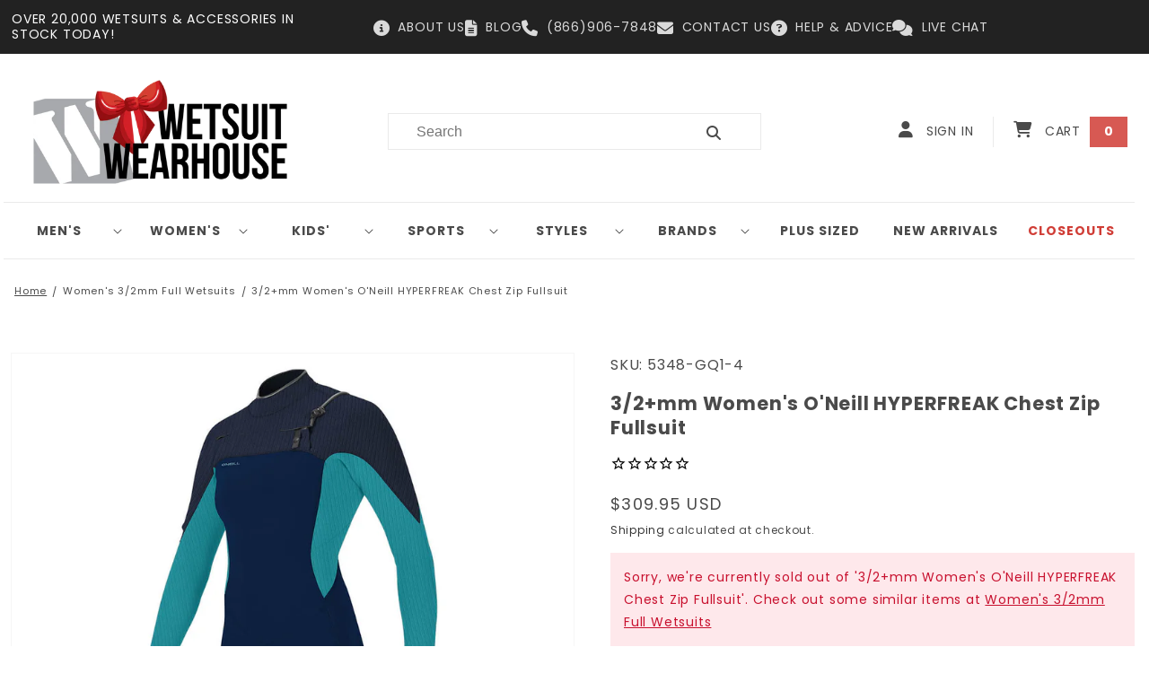

--- FILE ---
content_type: text/html; charset=utf-8
request_url: https://www.wetsuitwearhouse.com/products/5348
body_size: 88790
content:
<!doctype html>
<html class="no-js" lang="en">
  <head>

    
    <meta charset="utf-8">
    <meta http-equiv="X-UA-Compatible" content="IE=edge">
    <meta name="viewport" content="width=device-width,initial-scale=1">
    <meta name="theme-color" content="">
    <link rel="canonical" href="https://www.wetsuitwearhouse.com/products/5348">
    <link rel="preconnect" href="https://cdn.shopify.com" crossorigin>


    
    <!-- Bing Webmaster Tools Site Verification -->
    <meta name="msvalidate.01" content="82F7BA0497266E7A356713F4AD7FD01E"><link rel="icon" type="image/png" href="//www.wetsuitwearhouse.com/cdn/shop/files/apple-icon-152x152.png?crop=center&height=32&v=1675883798&width=32"><link rel="preconnect" href="https://fonts.shopifycdn.com" crossorigin><title>
      3/2+mm Women&#39;s O&#39;Neill HYPERFREAK Fullsuit | Wetsuit Wearhouse
</title>

    
      <meta name="description" content="Find this 3/2+mm Women&#39;s O&#39;Neill HYPERFREAK Chest Zip Fullsuit at Wetsuit Wearhouse. We&#39;re an authorized retailer and offer free shipping on orders over $100.">
    

    

<meta property="og:site_name" content="Wetsuit Wearhouse">
<meta property="og:url" content="https://www.wetsuitwearhouse.com/products/5348">
<meta property="og:title" content="3/2+mm Women&#39;s O&#39;Neill HYPERFREAK Fullsuit | Wetsuit Wearhouse">
<meta property="og:type" content="product">
<meta property="og:description" content="Find this 3/2+mm Women&#39;s O&#39;Neill HYPERFREAK Chest Zip Fullsuit at Wetsuit Wearhouse. We&#39;re an authorized retailer and offer free shipping on orders over $100."><meta property="og:image" content="http://www.wetsuitwearhouse.com/cdn/shop/products/32mm-plus-womens-oneill-hyperfreak-chest-zip-fullsuit-gq1-front.jpg?v=1659911329">
  <meta property="og:image:secure_url" content="https://www.wetsuitwearhouse.com/cdn/shop/products/32mm-plus-womens-oneill-hyperfreak-chest-zip-fullsuit-gq1-front.jpg?v=1659911329">
  <meta property="og:image:width" content="1200">
  <meta property="og:image:height" content="1500"><meta property="og:price:amount" content="309.95">
  <meta property="og:price:currency" content="USD"><meta name="twitter:site" content="@wetsuitwh?lang=en"><meta name="twitter:card" content="summary_large_image">
<meta name="twitter:title" content="3/2+mm Women&#39;s O&#39;Neill HYPERFREAK Fullsuit | Wetsuit Wearhouse">
<meta name="twitter:description" content="Find this 3/2+mm Women&#39;s O&#39;Neill HYPERFREAK Chest Zip Fullsuit at Wetsuit Wearhouse. We&#39;re an authorized retailer and offer free shipping on orders over $100.">



    <!-- Bing UET Global Tag -->
    

    <script src="https://code.jquery.com/jquery-3.6.1.min.js" defer></script>

    <script src="//www.wetsuitwearhouse.com/cdn/shop/t/16/assets/global.js?v=165649996412701731861680653802" defer="defer"></script>
    <script src="//www.wetsuitwearhouse.com/cdn/shop/t/16/assets/custom.js?v=38995291891804818161686581473" defer="defer"></script>
    <script>window.performance && window.performance.mark && window.performance.mark('shopify.content_for_header.start');</script><meta id="shopify-digital-wallet" name="shopify-digital-wallet" content="/61349396660/digital_wallets/dialog">
<meta name="shopify-checkout-api-token" content="0eea30e70a80a31aa7f3a4927b80d4b7">
<meta id="in-context-paypal-metadata" data-shop-id="61349396660" data-venmo-supported="true" data-environment="production" data-locale="en_US" data-paypal-v4="true" data-currency="USD">
<link rel="alternate" type="application/json+oembed" href="https://www.wetsuitwearhouse.com/products/5348.oembed">
<script async="async" src="/checkouts/internal/preloads.js?locale=en-US"></script>
<link rel="preconnect" href="https://shop.app" crossorigin="anonymous">
<script async="async" src="https://shop.app/checkouts/internal/preloads.js?locale=en-US&shop_id=61349396660" crossorigin="anonymous"></script>
<script id="apple-pay-shop-capabilities" type="application/json">{"shopId":61349396660,"countryCode":"US","currencyCode":"USD","merchantCapabilities":["supports3DS"],"merchantId":"gid:\/\/shopify\/Shop\/61349396660","merchantName":"Wetsuit Wearhouse","requiredBillingContactFields":["postalAddress","email","phone"],"requiredShippingContactFields":["postalAddress","email","phone"],"shippingType":"shipping","supportedNetworks":["visa","masterCard","amex","discover","elo","jcb"],"total":{"type":"pending","label":"Wetsuit Wearhouse","amount":"1.00"},"shopifyPaymentsEnabled":true,"supportsSubscriptions":true}</script>
<script id="shopify-features" type="application/json">{"accessToken":"0eea30e70a80a31aa7f3a4927b80d4b7","betas":["rich-media-storefront-analytics"],"domain":"www.wetsuitwearhouse.com","predictiveSearch":true,"shopId":61349396660,"locale":"en"}</script>
<script>var Shopify = Shopify || {};
Shopify.shop = "wetsuitwearhouse.myshopify.com";
Shopify.locale = "en";
Shopify.currency = {"active":"USD","rate":"1.0"};
Shopify.country = "US";
Shopify.theme = {"name":"wetsuitwearhouse\/main","id":131773202612,"schema_name":"Dawn","schema_version":"7.0.1","theme_store_id":null,"role":"main"};
Shopify.theme.handle = "null";
Shopify.theme.style = {"id":null,"handle":null};
Shopify.cdnHost = "www.wetsuitwearhouse.com/cdn";
Shopify.routes = Shopify.routes || {};
Shopify.routes.root = "/";</script>
<script type="module">!function(o){(o.Shopify=o.Shopify||{}).modules=!0}(window);</script>
<script>!function(o){function n(){var o=[];function n(){o.push(Array.prototype.slice.apply(arguments))}return n.q=o,n}var t=o.Shopify=o.Shopify||{};t.loadFeatures=n(),t.autoloadFeatures=n()}(window);</script>
<script>
  window.ShopifyPay = window.ShopifyPay || {};
  window.ShopifyPay.apiHost = "shop.app\/pay";
  window.ShopifyPay.redirectState = null;
</script>
<script id="shop-js-analytics" type="application/json">{"pageType":"product"}</script>
<script defer="defer" async type="module" src="//www.wetsuitwearhouse.com/cdn/shopifycloud/shop-js/modules/v2/client.init-shop-cart-sync_CG-L-Qzi.en.esm.js"></script>
<script defer="defer" async type="module" src="//www.wetsuitwearhouse.com/cdn/shopifycloud/shop-js/modules/v2/chunk.common_B8yXDTDb.esm.js"></script>
<script type="module">
  await import("//www.wetsuitwearhouse.com/cdn/shopifycloud/shop-js/modules/v2/client.init-shop-cart-sync_CG-L-Qzi.en.esm.js");
await import("//www.wetsuitwearhouse.com/cdn/shopifycloud/shop-js/modules/v2/chunk.common_B8yXDTDb.esm.js");

  window.Shopify.SignInWithShop?.initShopCartSync?.({"fedCMEnabled":true,"windoidEnabled":true});

</script>
<script defer="defer" async type="module" src="//www.wetsuitwearhouse.com/cdn/shopifycloud/shop-js/modules/v2/client.payment-terms_BFsudFhJ.en.esm.js"></script>
<script defer="defer" async type="module" src="//www.wetsuitwearhouse.com/cdn/shopifycloud/shop-js/modules/v2/chunk.common_B8yXDTDb.esm.js"></script>
<script defer="defer" async type="module" src="//www.wetsuitwearhouse.com/cdn/shopifycloud/shop-js/modules/v2/chunk.modal_dvVUSHam.esm.js"></script>
<script type="module">
  await import("//www.wetsuitwearhouse.com/cdn/shopifycloud/shop-js/modules/v2/client.payment-terms_BFsudFhJ.en.esm.js");
await import("//www.wetsuitwearhouse.com/cdn/shopifycloud/shop-js/modules/v2/chunk.common_B8yXDTDb.esm.js");
await import("//www.wetsuitwearhouse.com/cdn/shopifycloud/shop-js/modules/v2/chunk.modal_dvVUSHam.esm.js");

  
</script>
<script>
  window.Shopify = window.Shopify || {};
  if (!window.Shopify.featureAssets) window.Shopify.featureAssets = {};
  window.Shopify.featureAssets['shop-js'] = {"shop-cart-sync":["modules/v2/client.shop-cart-sync_C7TtgCZT.en.esm.js","modules/v2/chunk.common_B8yXDTDb.esm.js"],"shop-button":["modules/v2/client.shop-button_aOcg-RjH.en.esm.js","modules/v2/chunk.common_B8yXDTDb.esm.js"],"init-fed-cm":["modules/v2/client.init-fed-cm_DGh7x7ZX.en.esm.js","modules/v2/chunk.common_B8yXDTDb.esm.js"],"init-windoid":["modules/v2/client.init-windoid_C5PxDKWE.en.esm.js","modules/v2/chunk.common_B8yXDTDb.esm.js"],"init-shop-email-lookup-coordinator":["modules/v2/client.init-shop-email-lookup-coordinator_D-37GF_a.en.esm.js","modules/v2/chunk.common_B8yXDTDb.esm.js"],"shop-cash-offers":["modules/v2/client.shop-cash-offers_DkchToOx.en.esm.js","modules/v2/chunk.common_B8yXDTDb.esm.js","modules/v2/chunk.modal_dvVUSHam.esm.js"],"init-shop-cart-sync":["modules/v2/client.init-shop-cart-sync_CG-L-Qzi.en.esm.js","modules/v2/chunk.common_B8yXDTDb.esm.js"],"shop-toast-manager":["modules/v2/client.shop-toast-manager_BmSBWum3.en.esm.js","modules/v2/chunk.common_B8yXDTDb.esm.js"],"pay-button":["modules/v2/client.pay-button_Cw45D1uM.en.esm.js","modules/v2/chunk.common_B8yXDTDb.esm.js"],"avatar":["modules/v2/client.avatar_BTnouDA3.en.esm.js"],"shop-login-button":["modules/v2/client.shop-login-button_DrVPCwAQ.en.esm.js","modules/v2/chunk.common_B8yXDTDb.esm.js","modules/v2/chunk.modal_dvVUSHam.esm.js"],"init-customer-accounts":["modules/v2/client.init-customer-accounts_BNYsaOzg.en.esm.js","modules/v2/client.shop-login-button_DrVPCwAQ.en.esm.js","modules/v2/chunk.common_B8yXDTDb.esm.js","modules/v2/chunk.modal_dvVUSHam.esm.js"],"init-customer-accounts-sign-up":["modules/v2/client.init-customer-accounts-sign-up_pIEGEpjr.en.esm.js","modules/v2/client.shop-login-button_DrVPCwAQ.en.esm.js","modules/v2/chunk.common_B8yXDTDb.esm.js","modules/v2/chunk.modal_dvVUSHam.esm.js"],"init-shop-for-new-customer-accounts":["modules/v2/client.init-shop-for-new-customer-accounts_BIu2e6le.en.esm.js","modules/v2/client.shop-login-button_DrVPCwAQ.en.esm.js","modules/v2/chunk.common_B8yXDTDb.esm.js","modules/v2/chunk.modal_dvVUSHam.esm.js"],"shop-follow-button":["modules/v2/client.shop-follow-button_B6YY9G4U.en.esm.js","modules/v2/chunk.common_B8yXDTDb.esm.js","modules/v2/chunk.modal_dvVUSHam.esm.js"],"lead-capture":["modules/v2/client.lead-capture_o2hOda6W.en.esm.js","modules/v2/chunk.common_B8yXDTDb.esm.js","modules/v2/chunk.modal_dvVUSHam.esm.js"],"checkout-modal":["modules/v2/client.checkout-modal_NoX7b1qq.en.esm.js","modules/v2/chunk.common_B8yXDTDb.esm.js","modules/v2/chunk.modal_dvVUSHam.esm.js"],"shop-login":["modules/v2/client.shop-login_DA8-MZ-E.en.esm.js","modules/v2/chunk.common_B8yXDTDb.esm.js","modules/v2/chunk.modal_dvVUSHam.esm.js"],"payment-terms":["modules/v2/client.payment-terms_BFsudFhJ.en.esm.js","modules/v2/chunk.common_B8yXDTDb.esm.js","modules/v2/chunk.modal_dvVUSHam.esm.js"]};
</script>
<script>(function() {
  var isLoaded = false;
  function asyncLoad() {
    if (isLoaded) return;
    isLoaded = true;
    var urls = ["https:\/\/chimpstatic.com\/mcjs-connected\/js\/users\/554c98644cf1338db7cbcabc3\/f4bd6c9179211c52f90495b61.js?shop=wetsuitwearhouse.myshopify.com","https:\/\/unpkg.com\/@happyreturns\/happyreturns-script-tag?shop=wetsuitwearhouse.myshopify.com","https:\/\/searchanise-ef84.kxcdn.com\/widgets\/shopify\/init.js?a=3S2R3M2f0e\u0026shop=wetsuitwearhouse.myshopify.com","https:\/\/chat-widget.getredo.com\/widget.js?widgetId=lo5efaqx2tsahsl\u0026shop=wetsuitwearhouse.myshopify.com","https:\/\/shopify-extension.getredo.com\/main.js?widget_id=lo5efaqx2tsahsl\u0026shop=wetsuitwearhouse.myshopify.com"];
    for (var i = 0; i < urls.length; i++) {
      var s = document.createElement('script');
      s.type = 'text/javascript';
      s.async = true;
      s.src = urls[i];
      var x = document.getElementsByTagName('script')[0];
      x.parentNode.insertBefore(s, x);
    }
  };
  if(window.attachEvent) {
    window.attachEvent('onload', asyncLoad);
  } else {
    window.addEventListener('load', asyncLoad, false);
  }
})();</script>
<script id="__st">var __st={"a":61349396660,"offset":-18000,"reqid":"9a6f32bd-e2db-4268-a40e-ecb9a0a4d6ea-1767764946","pageurl":"www.wetsuitwearhouse.com\/products\/5348","u":"c1bb0cc56789","p":"product","rtyp":"product","rid":7219440058548};</script>
<script>window.ShopifyPaypalV4VisibilityTracking = true;</script>
<script id="captcha-bootstrap">!function(){'use strict';const t='contact',e='account',n='new_comment',o=[[t,t],['blogs',n],['comments',n],[t,'customer']],c=[[e,'customer_login'],[e,'guest_login'],[e,'recover_customer_password'],[e,'create_customer']],r=t=>t.map((([t,e])=>`form[action*='/${t}']:not([data-nocaptcha='true']) input[name='form_type'][value='${e}']`)).join(','),a=t=>()=>t?[...document.querySelectorAll(t)].map((t=>t.form)):[];function s(){const t=[...o],e=r(t);return a(e)}const i='password',u='form_key',d=['recaptcha-v3-token','g-recaptcha-response','h-captcha-response',i],f=()=>{try{return window.sessionStorage}catch{return}},m='__shopify_v',_=t=>t.elements[u];function p(t,e,n=!1){try{const o=window.sessionStorage,c=JSON.parse(o.getItem(e)),{data:r}=function(t){const{data:e,action:n}=t;return t[m]||n?{data:e,action:n}:{data:t,action:n}}(c);for(const[e,n]of Object.entries(r))t.elements[e]&&(t.elements[e].value=n);n&&o.removeItem(e)}catch(o){console.error('form repopulation failed',{error:o})}}const l='form_type',E='cptcha';function T(t){t.dataset[E]=!0}const w=window,h=w.document,L='Shopify',v='ce_forms',y='captcha';let A=!1;((t,e)=>{const n=(g='f06e6c50-85a8-45c8-87d0-21a2b65856fe',I='https://cdn.shopify.com/shopifycloud/storefront-forms-hcaptcha/ce_storefront_forms_captcha_hcaptcha.v1.5.2.iife.js',D={infoText:'Protected by hCaptcha',privacyText:'Privacy',termsText:'Terms'},(t,e,n)=>{const o=w[L][v],c=o.bindForm;if(c)return c(t,g,e,D).then(n);var r;o.q.push([[t,g,e,D],n]),r=I,A||(h.body.append(Object.assign(h.createElement('script'),{id:'captcha-provider',async:!0,src:r})),A=!0)});var g,I,D;w[L]=w[L]||{},w[L][v]=w[L][v]||{},w[L][v].q=[],w[L][y]=w[L][y]||{},w[L][y].protect=function(t,e){n(t,void 0,e),T(t)},Object.freeze(w[L][y]),function(t,e,n,w,h,L){const[v,y,A,g]=function(t,e,n){const i=e?o:[],u=t?c:[],d=[...i,...u],f=r(d),m=r(i),_=r(d.filter((([t,e])=>n.includes(e))));return[a(f),a(m),a(_),s()]}(w,h,L),I=t=>{const e=t.target;return e instanceof HTMLFormElement?e:e&&e.form},D=t=>v().includes(t);t.addEventListener('submit',(t=>{const e=I(t);if(!e)return;const n=D(e)&&!e.dataset.hcaptchaBound&&!e.dataset.recaptchaBound,o=_(e),c=g().includes(e)&&(!o||!o.value);(n||c)&&t.preventDefault(),c&&!n&&(function(t){try{if(!f())return;!function(t){const e=f();if(!e)return;const n=_(t);if(!n)return;const o=n.value;o&&e.removeItem(o)}(t);const e=Array.from(Array(32),(()=>Math.random().toString(36)[2])).join('');!function(t,e){_(t)||t.append(Object.assign(document.createElement('input'),{type:'hidden',name:u})),t.elements[u].value=e}(t,e),function(t,e){const n=f();if(!n)return;const o=[...t.querySelectorAll(`input[type='${i}']`)].map((({name:t})=>t)),c=[...d,...o],r={};for(const[a,s]of new FormData(t).entries())c.includes(a)||(r[a]=s);n.setItem(e,JSON.stringify({[m]:1,action:t.action,data:r}))}(t,e)}catch(e){console.error('failed to persist form',e)}}(e),e.submit())}));const S=(t,e)=>{t&&!t.dataset[E]&&(n(t,e.some((e=>e===t))),T(t))};for(const o of['focusin','change'])t.addEventListener(o,(t=>{const e=I(t);D(e)&&S(e,y())}));const B=e.get('form_key'),M=e.get(l),P=B&&M;t.addEventListener('DOMContentLoaded',(()=>{const t=y();if(P)for(const e of t)e.elements[l].value===M&&p(e,B);[...new Set([...A(),...v().filter((t=>'true'===t.dataset.shopifyCaptcha))])].forEach((e=>S(e,t)))}))}(h,new URLSearchParams(w.location.search),n,t,e,['guest_login'])})(!0,!0)}();</script>
<script integrity="sha256-4kQ18oKyAcykRKYeNunJcIwy7WH5gtpwJnB7kiuLZ1E=" data-source-attribution="shopify.loadfeatures" defer="defer" src="//www.wetsuitwearhouse.com/cdn/shopifycloud/storefront/assets/storefront/load_feature-a0a9edcb.js" crossorigin="anonymous"></script>
<script crossorigin="anonymous" defer="defer" src="//www.wetsuitwearhouse.com/cdn/shopifycloud/storefront/assets/shopify_pay/storefront-65b4c6d7.js?v=20250812"></script>
<script data-source-attribution="shopify.dynamic_checkout.dynamic.init">var Shopify=Shopify||{};Shopify.PaymentButton=Shopify.PaymentButton||{isStorefrontPortableWallets:!0,init:function(){window.Shopify.PaymentButton.init=function(){};var t=document.createElement("script");t.src="https://www.wetsuitwearhouse.com/cdn/shopifycloud/portable-wallets/latest/portable-wallets.en.js",t.type="module",document.head.appendChild(t)}};
</script>
<script data-source-attribution="shopify.dynamic_checkout.buyer_consent">
  function portableWalletsHideBuyerConsent(e){var t=document.getElementById("shopify-buyer-consent"),n=document.getElementById("shopify-subscription-policy-button");t&&n&&(t.classList.add("hidden"),t.setAttribute("aria-hidden","true"),n.removeEventListener("click",e))}function portableWalletsShowBuyerConsent(e){var t=document.getElementById("shopify-buyer-consent"),n=document.getElementById("shopify-subscription-policy-button");t&&n&&(t.classList.remove("hidden"),t.removeAttribute("aria-hidden"),n.addEventListener("click",e))}window.Shopify?.PaymentButton&&(window.Shopify.PaymentButton.hideBuyerConsent=portableWalletsHideBuyerConsent,window.Shopify.PaymentButton.showBuyerConsent=portableWalletsShowBuyerConsent);
</script>
<script data-source-attribution="shopify.dynamic_checkout.cart.bootstrap">document.addEventListener("DOMContentLoaded",(function(){function t(){return document.querySelector("shopify-accelerated-checkout-cart, shopify-accelerated-checkout")}if(t())Shopify.PaymentButton.init();else{new MutationObserver((function(e,n){t()&&(Shopify.PaymentButton.init(),n.disconnect())})).observe(document.body,{childList:!0,subtree:!0})}}));
</script>
<link id="shopify-accelerated-checkout-styles" rel="stylesheet" media="screen" href="https://www.wetsuitwearhouse.com/cdn/shopifycloud/portable-wallets/latest/accelerated-checkout-backwards-compat.css" crossorigin="anonymous">
<style id="shopify-accelerated-checkout-cart">
        #shopify-buyer-consent {
  margin-top: 1em;
  display: inline-block;
  width: 100%;
}

#shopify-buyer-consent.hidden {
  display: none;
}

#shopify-subscription-policy-button {
  background: none;
  border: none;
  padding: 0;
  text-decoration: underline;
  font-size: inherit;
  cursor: pointer;
}

#shopify-subscription-policy-button::before {
  box-shadow: none;
}

      </style>
<script id="sections-script" data-sections="header,footer" defer="defer" src="//www.wetsuitwearhouse.com/cdn/shop/t/16/compiled_assets/scripts.js?7567"></script>
<script>window.performance && window.performance.mark && window.performance.mark('shopify.content_for_header.end');</script>


    <style data-shopify>
      @font-face {
  font-family: Poppins;
  font-weight: 400;
  font-style: normal;
  font-display: swap;
  src: url("//www.wetsuitwearhouse.com/cdn/fonts/poppins/poppins_n4.0ba78fa5af9b0e1a374041b3ceaadf0a43b41362.woff2") format("woff2"),
       url("//www.wetsuitwearhouse.com/cdn/fonts/poppins/poppins_n4.214741a72ff2596839fc9760ee7a770386cf16ca.woff") format("woff");
}

      @font-face {
  font-family: Poppins;
  font-weight: 700;
  font-style: normal;
  font-display: swap;
  src: url("//www.wetsuitwearhouse.com/cdn/fonts/poppins/poppins_n7.56758dcf284489feb014a026f3727f2f20a54626.woff2") format("woff2"),
       url("//www.wetsuitwearhouse.com/cdn/fonts/poppins/poppins_n7.f34f55d9b3d3205d2cd6f64955ff4b36f0cfd8da.woff") format("woff");
}

      @font-face {
  font-family: Poppins;
  font-weight: 400;
  font-style: italic;
  font-display: swap;
  src: url("//www.wetsuitwearhouse.com/cdn/fonts/poppins/poppins_i4.846ad1e22474f856bd6b81ba4585a60799a9f5d2.woff2") format("woff2"),
       url("//www.wetsuitwearhouse.com/cdn/fonts/poppins/poppins_i4.56b43284e8b52fc64c1fd271f289a39e8477e9ec.woff") format("woff");
}

      @font-face {
  font-family: Poppins;
  font-weight: 700;
  font-style: italic;
  font-display: swap;
  src: url("//www.wetsuitwearhouse.com/cdn/fonts/poppins/poppins_i7.42fd71da11e9d101e1e6c7932199f925f9eea42d.woff2") format("woff2"),
       url("//www.wetsuitwearhouse.com/cdn/fonts/poppins/poppins_i7.ec8499dbd7616004e21155106d13837fff4cf556.woff") format("woff");
}

      @font-face {
  font-family: Poppins;
  font-weight: 400;
  font-style: normal;
  font-display: swap;
  src: url("//www.wetsuitwearhouse.com/cdn/fonts/poppins/poppins_n4.0ba78fa5af9b0e1a374041b3ceaadf0a43b41362.woff2") format("woff2"),
       url("//www.wetsuitwearhouse.com/cdn/fonts/poppins/poppins_n4.214741a72ff2596839fc9760ee7a770386cf16ca.woff") format("woff");
}


      :root {
        --font-body-family: Poppins;
        --font-body-style: normal;
        --font-body-weight: 400;
        --font-body-weight-bold: 700;

        --font-heading-family: Poppins, sans-serif;
        --font-heading-style: normal;
        --font-heading-weight: 400;

        --font-body-scale: 1.0;
        --font-heading-scale: 1.0;

        --color-base-text: 74, 74, 74;
        --color-shadow: 74, 74, 74;
        --color-base-background-1: 255, 255, 255;
        --color-base-background-2: 243, 243, 243;
        --color-base-solid-button-labels: 255, 255, 255;
        --color-base-outline-button-labels: 18, 18, 18;
        --color-base-accent-1: 18, 18, 18;
        --color-base-accent-2: 51, 79, 180;
        --payment-terms-background-color: #ffffff;

        --gradient-base-background-1: #ffffff;
        --gradient-base-background-2: #f3f3f3;
        --gradient-base-accent-1: #121212;
        --gradient-base-accent-2: #334fb4;

        --media-padding: px;
        --media-border-opacity: 0.05;
        --media-border-width: 1px;
        --media-radius: 0px;
        --media-shadow-opacity: 0.0;
        --media-shadow-horizontal-offset: 0px;
        --media-shadow-vertical-offset: 4px;
        --media-shadow-blur-radius: 5px;
        --media-shadow-visible: 0;

        --page-width: 120rem;
        --page-width-margin: 0rem;

        --product-card-image-padding: 0.0rem;
        --product-card-corner-radius: 0.0rem;
        --product-card-text-alignment: center;
        --product-card-border-width: 0.0rem;
        --product-card-border-opacity: 0.1;
        --product-card-shadow-opacity: 0.0;
        --product-card-shadow-visible: 0;
        --product-card-shadow-horizontal-offset: 0.0rem;
        --product-card-shadow-vertical-offset: 0.4rem;
        --product-card-shadow-blur-radius: 0.5rem;

        --collection-card-image-padding: 0.0rem;
        --collection-card-corner-radius: 0.0rem;
        --collection-card-text-alignment: center;
        --collection-card-border-width: 0.0rem;
        --collection-card-border-opacity: 0.1;
        --collection-card-shadow-opacity: 0.0;
        --collection-card-shadow-visible: 0;
        --collection-card-shadow-horizontal-offset: 0.0rem;
        --collection-card-shadow-vertical-offset: 0.4rem;
        --collection-card-shadow-blur-radius: 0.5rem;

        --blog-card-image-padding: 0.0rem;
        --blog-card-corner-radius: 0.0rem;
        --blog-card-text-alignment: left;
        --blog-card-border-width: 0.0rem;
        --blog-card-border-opacity: 0.1;
        --blog-card-shadow-opacity: 0.0;
        --blog-card-shadow-visible: 0;
        --blog-card-shadow-horizontal-offset: 0.0rem;
        --blog-card-shadow-vertical-offset: 0.4rem;
        --blog-card-shadow-blur-radius: 0.5rem;

        --badge-corner-radius: 4.0rem;

        --popup-border-width: 1px;
        --popup-border-opacity: 0.1;
        --popup-corner-radius: 0px;
        --popup-shadow-opacity: 0.0;
        --popup-shadow-horizontal-offset: 0px;
        --popup-shadow-vertical-offset: 4px;
        --popup-shadow-blur-radius: 5px;

        --drawer-border-width: 1px;
        --drawer-border-opacity: 0.1;
        --drawer-shadow-opacity: 0.0;
        --drawer-shadow-horizontal-offset: 0px;
        --drawer-shadow-vertical-offset: 4px;
        --drawer-shadow-blur-radius: 5px;

        --spacing-sections-desktop: 0px;
        --spacing-sections-mobile: 0px;

        --grid-desktop-vertical-spacing: 8px;
        --grid-desktop-horizontal-spacing: 8px;
        --grid-mobile-vertical-spacing: 4px;
        --grid-mobile-horizontal-spacing: 4px;

        --text-boxes-border-opacity: 0.1;
        --text-boxes-border-width: 0px;
        --text-boxes-radius: 0px;
        --text-boxes-shadow-opacity: 0.0;
        --text-boxes-shadow-visible: 0;
        --text-boxes-shadow-horizontal-offset: 0px;
        --text-boxes-shadow-vertical-offset: 4px;
        --text-boxes-shadow-blur-radius: 5px;

        --buttons-radius: 0px;
        --buttons-radius-outset: 0px;
        --buttons-border-width: 1px;
        --buttons-border-opacity: 1.0;
        --buttons-shadow-opacity: 0.0;
        --buttons-shadow-visible: 0;
        --buttons-shadow-horizontal-offset: 0px;
        --buttons-shadow-vertical-offset: 4px;
        --buttons-shadow-blur-radius: 5px;
        --buttons-border-offset: 0px;

        --inputs-radius: 0px;
        --inputs-border-width: 1px;
        --inputs-border-opacity: 0.55;
        --inputs-shadow-opacity: 0.0;
        --inputs-shadow-horizontal-offset: 0px;
        --inputs-margin-offset: 0px;
        --inputs-shadow-vertical-offset: 4px;
        --inputs-shadow-blur-radius: 5px;
        --inputs-radius-outset: 0px;

        --variant-pills-radius: 40px;
        --variant-pills-border-width: 1px;
        --variant-pills-border-opacity: 0.55;
        --variant-pills-shadow-opacity: 0.0;
        --variant-pills-shadow-horizontal-offset: 0px;
        --variant-pills-shadow-vertical-offset: 4px;
        --variant-pills-shadow-blur-radius: 5px;
      }

      *,
      *::before,
      *::after {
        box-sizing: inherit;
      }

      html {
        box-sizing: border-box;
        font-size: calc(var(--font-body-scale) * 62.5%);
        height: 100%;
      }

      body {
        display: grid;
        grid-template-rows: auto auto 1fr auto;
        grid-template-columns: 100%;
        min-height: 100%;
        margin: 0;
        font-size: 1.5rem;
        letter-spacing: 0.08rem;
        line-height: calc(1 + 0.8 / var(--font-body-scale));
        font-family: var(--font-body-family);
        font-style: var(--font-body-style);
        font-weight: var(--font-body-weight);
      }

      @media screen and (min-width: 750px) {
        body {
          font-size: 1.6rem;
        }
      }
    </style>

    <link href="//www.wetsuitwearhouse.com/cdn/shop/t/16/assets/base.css?v=74603611981290859651763521434" rel="stylesheet" type="text/css" media="all" />
    <link href="//www.wetsuitwearhouse.com/cdn/shop/t/16/assets/custom.css?v=172898609005057680101764873876" rel="stylesheet" type="text/css" media="all" />
<link rel="preload" as="font" href="//www.wetsuitwearhouse.com/cdn/fonts/poppins/poppins_n4.0ba78fa5af9b0e1a374041b3ceaadf0a43b41362.woff2" type="font/woff2" crossorigin><link rel="preload" as="font" href="//www.wetsuitwearhouse.com/cdn/fonts/poppins/poppins_n4.0ba78fa5af9b0e1a374041b3ceaadf0a43b41362.woff2" type="font/woff2" crossorigin><link
        rel="stylesheet"
        href="//www.wetsuitwearhouse.com/cdn/shop/t/16/assets/component-predictive-search.css?v=83512081251802922551680653801"
        media="print"
        onload="this.media='all'"
      ><script>
      document.documentElement.className = document.documentElement.className.replace('no-js', 'js');
      if (Shopify.designMode) {
        document.documentElement.classList.add('shopify-design-mode');
      }
    </script>


    
    <link rel="stylesheet" href="https://cdnjs.cloudflare.com/ajax/libs/font-awesome/6.4.0/css/all.min.css">

    

    <script>
      document.addEventListener("DOMContentLoaded", function() {
        document.querySelectorAll('.product-option').forEach(function(option) {
            const dtElement = option.querySelector('dt');
            if (dtElement && dtElement.textContent.includes('__essential_upsell_funnel_id')) {
                option.style.display = 'none';
            }
        });
    });

    window.essentialUpdateCartRefresh = true
    </script>

    
<!-- BEGIN app block: shopify://apps/redo/blocks/redo_app_embed/c613644b-6df4-4d11-b336-43a5c06745a1 --><!-- BEGIN app snippet: env -->

<script>
  if (typeof process === "undefined") {
    process = {};
  }
  process.env ??= {};
  process.env.AMPLITUDE_API_KEY = "b5eacb35b49c693d959231826b35f7ca";
  process.env.IPIFY_API_KEY = "at_S8q5xe1hwi5jKf6CSb4V661KXTKK2";
  process.env.REDO_API_URL = "https://shopify-cdn.getredo.com";
  process.env.REDO_CHAT_WIDGET_URL = "https://chat-widget.getredo.com";
  process.env.REDO_SHOPIFY_SERVER_URL = "https://shopify-server.getredo.com";

  if (typeof redoStorefront === "undefined") {
    redoStorefront = {};
  }
  redoStorefront.env ??= {};
  redoStorefront.env.AMPLITUDE_API_KEY = "b5eacb35b49c693d959231826b35f7ca";
  redoStorefront.env.IPIFY_API_KEY = "at_S8q5xe1hwi5jKf6CSb4V661KXTKK2";
  redoStorefront.env.REDO_API_URL = "https://shopify-cdn.getredo.com";
  redoStorefront.env.REDO_CHAT_WIDGET_URL = "https://chat-widget.getredo.com";
  redoStorefront.env.REDO_SHOPIFY_SERVER_URL = "https://shopify-server.getredo.com";
</script>
<!-- END app snippet -->
<script>
  const parts = navigator.userAgent.split(" ").map(part => btoa(part)).join("").replace(/=/g, "").toLowerCase();
  if (!parts.includes("2hyb21lluxpz2h0ag91c2") && !parts.includes("w90bwzwcg93zxikdiwmjipk")) {
    const script = document.createElement("script");
    script.async = true;
    script.src = "https://cdn.shopify.com/extensions/019b96dc-64c6-7697-b82f-c165496a41e5/redo-v1.133671/assets/main.js";
    document.head.appendChild(script);
  }
</script>

<!-- END app block --><script src="https://cdn.shopify.com/extensions/019b9219-c891-712d-9bef-cd37101dcfa4/globo-color-swatch-212/assets/globoswatch.js" type="text/javascript" defer="defer"></script>
<script src="https://cdn.shopify.com/extensions/64e7a69c-552b-465e-b0fb-62dde6c4c423/i-agree-to-terms-31/assets/load-metafield-igt.js" type="text/javascript" defer="defer"></script>
<script src="https://cdn.shopify.com/extensions/019ace71-bce4-7164-b99c-7d5daaf5da9c/preorderfrontend-173/assets/globo.preorder.min.js" type="text/javascript" defer="defer"></script>
<link href="https://cdn.shopify.com/extensions/019b6968-84a3-72aa-8671-710ea4768684/advanced-product-options-175/assets/mws_apo_bundle.css" rel="stylesheet" type="text/css" media="all">
<link href="https://monorail-edge.shopifysvc.com" rel="dns-prefetch">
<script>(function(){if ("sendBeacon" in navigator && "performance" in window) {try {var session_token_from_headers = performance.getEntriesByType('navigation')[0].serverTiming.find(x => x.name == '_s').description;} catch {var session_token_from_headers = undefined;}var session_cookie_matches = document.cookie.match(/_shopify_s=([^;]*)/);var session_token_from_cookie = session_cookie_matches && session_cookie_matches.length === 2 ? session_cookie_matches[1] : "";var session_token = session_token_from_headers || session_token_from_cookie || "";function handle_abandonment_event(e) {var entries = performance.getEntries().filter(function(entry) {return /monorail-edge.shopifysvc.com/.test(entry.name);});if (!window.abandonment_tracked && entries.length === 0) {window.abandonment_tracked = true;var currentMs = Date.now();var navigation_start = performance.timing.navigationStart;var payload = {shop_id: 61349396660,url: window.location.href,navigation_start,duration: currentMs - navigation_start,session_token,page_type: "product"};window.navigator.sendBeacon("https://monorail-edge.shopifysvc.com/v1/produce", JSON.stringify({schema_id: "online_store_buyer_site_abandonment/1.1",payload: payload,metadata: {event_created_at_ms: currentMs,event_sent_at_ms: currentMs}}));}}window.addEventListener('pagehide', handle_abandonment_event);}}());</script>
<script id="web-pixels-manager-setup">(function e(e,d,r,n,o){if(void 0===o&&(o={}),!Boolean(null===(a=null===(i=window.Shopify)||void 0===i?void 0:i.analytics)||void 0===a?void 0:a.replayQueue)){var i,a;window.Shopify=window.Shopify||{};var t=window.Shopify;t.analytics=t.analytics||{};var s=t.analytics;s.replayQueue=[],s.publish=function(e,d,r){return s.replayQueue.push([e,d,r]),!0};try{self.performance.mark("wpm:start")}catch(e){}var l=function(){var e={modern:/Edge?\/(1{2}[4-9]|1[2-9]\d|[2-9]\d{2}|\d{4,})\.\d+(\.\d+|)|Firefox\/(1{2}[4-9]|1[2-9]\d|[2-9]\d{2}|\d{4,})\.\d+(\.\d+|)|Chrom(ium|e)\/(9{2}|\d{3,})\.\d+(\.\d+|)|(Maci|X1{2}).+ Version\/(15\.\d+|(1[6-9]|[2-9]\d|\d{3,})\.\d+)([,.]\d+|)( \(\w+\)|)( Mobile\/\w+|) Safari\/|Chrome.+OPR\/(9{2}|\d{3,})\.\d+\.\d+|(CPU[ +]OS|iPhone[ +]OS|CPU[ +]iPhone|CPU IPhone OS|CPU iPad OS)[ +]+(15[._]\d+|(1[6-9]|[2-9]\d|\d{3,})[._]\d+)([._]\d+|)|Android:?[ /-](13[3-9]|1[4-9]\d|[2-9]\d{2}|\d{4,})(\.\d+|)(\.\d+|)|Android.+Firefox\/(13[5-9]|1[4-9]\d|[2-9]\d{2}|\d{4,})\.\d+(\.\d+|)|Android.+Chrom(ium|e)\/(13[3-9]|1[4-9]\d|[2-9]\d{2}|\d{4,})\.\d+(\.\d+|)|SamsungBrowser\/([2-9]\d|\d{3,})\.\d+/,legacy:/Edge?\/(1[6-9]|[2-9]\d|\d{3,})\.\d+(\.\d+|)|Firefox\/(5[4-9]|[6-9]\d|\d{3,})\.\d+(\.\d+|)|Chrom(ium|e)\/(5[1-9]|[6-9]\d|\d{3,})\.\d+(\.\d+|)([\d.]+$|.*Safari\/(?![\d.]+ Edge\/[\d.]+$))|(Maci|X1{2}).+ Version\/(10\.\d+|(1[1-9]|[2-9]\d|\d{3,})\.\d+)([,.]\d+|)( \(\w+\)|)( Mobile\/\w+|) Safari\/|Chrome.+OPR\/(3[89]|[4-9]\d|\d{3,})\.\d+\.\d+|(CPU[ +]OS|iPhone[ +]OS|CPU[ +]iPhone|CPU IPhone OS|CPU iPad OS)[ +]+(10[._]\d+|(1[1-9]|[2-9]\d|\d{3,})[._]\d+)([._]\d+|)|Android:?[ /-](13[3-9]|1[4-9]\d|[2-9]\d{2}|\d{4,})(\.\d+|)(\.\d+|)|Mobile Safari.+OPR\/([89]\d|\d{3,})\.\d+\.\d+|Android.+Firefox\/(13[5-9]|1[4-9]\d|[2-9]\d{2}|\d{4,})\.\d+(\.\d+|)|Android.+Chrom(ium|e)\/(13[3-9]|1[4-9]\d|[2-9]\d{2}|\d{4,})\.\d+(\.\d+|)|Android.+(UC? ?Browser|UCWEB|U3)[ /]?(15\.([5-9]|\d{2,})|(1[6-9]|[2-9]\d|\d{3,})\.\d+)\.\d+|SamsungBrowser\/(5\.\d+|([6-9]|\d{2,})\.\d+)|Android.+MQ{2}Browser\/(14(\.(9|\d{2,})|)|(1[5-9]|[2-9]\d|\d{3,})(\.\d+|))(\.\d+|)|K[Aa][Ii]OS\/(3\.\d+|([4-9]|\d{2,})\.\d+)(\.\d+|)/},d=e.modern,r=e.legacy,n=navigator.userAgent;return n.match(d)?"modern":n.match(r)?"legacy":"unknown"}(),u="modern"===l?"modern":"legacy",c=(null!=n?n:{modern:"",legacy:""})[u],f=function(e){return[e.baseUrl,"/wpm","/b",e.hashVersion,"modern"===e.buildTarget?"m":"l",".js"].join("")}({baseUrl:d,hashVersion:r,buildTarget:u}),m=function(e){var d=e.version,r=e.bundleTarget,n=e.surface,o=e.pageUrl,i=e.monorailEndpoint;return{emit:function(e){var a=e.status,t=e.errorMsg,s=(new Date).getTime(),l=JSON.stringify({metadata:{event_sent_at_ms:s},events:[{schema_id:"web_pixels_manager_load/3.1",payload:{version:d,bundle_target:r,page_url:o,status:a,surface:n,error_msg:t},metadata:{event_created_at_ms:s}}]});if(!i)return console&&console.warn&&console.warn("[Web Pixels Manager] No Monorail endpoint provided, skipping logging."),!1;try{return self.navigator.sendBeacon.bind(self.navigator)(i,l)}catch(e){}var u=new XMLHttpRequest;try{return u.open("POST",i,!0),u.setRequestHeader("Content-Type","text/plain"),u.send(l),!0}catch(e){return console&&console.warn&&console.warn("[Web Pixels Manager] Got an unhandled error while logging to Monorail."),!1}}}}({version:r,bundleTarget:l,surface:e.surface,pageUrl:self.location.href,monorailEndpoint:e.monorailEndpoint});try{o.browserTarget=l,function(e){var d=e.src,r=e.async,n=void 0===r||r,o=e.onload,i=e.onerror,a=e.sri,t=e.scriptDataAttributes,s=void 0===t?{}:t,l=document.createElement("script"),u=document.querySelector("head"),c=document.querySelector("body");if(l.async=n,l.src=d,a&&(l.integrity=a,l.crossOrigin="anonymous"),s)for(var f in s)if(Object.prototype.hasOwnProperty.call(s,f))try{l.dataset[f]=s[f]}catch(e){}if(o&&l.addEventListener("load",o),i&&l.addEventListener("error",i),u)u.appendChild(l);else{if(!c)throw new Error("Did not find a head or body element to append the script");c.appendChild(l)}}({src:f,async:!0,onload:function(){if(!function(){var e,d;return Boolean(null===(d=null===(e=window.Shopify)||void 0===e?void 0:e.analytics)||void 0===d?void 0:d.initialized)}()){var d=window.webPixelsManager.init(e)||void 0;if(d){var r=window.Shopify.analytics;r.replayQueue.forEach((function(e){var r=e[0],n=e[1],o=e[2];d.publishCustomEvent(r,n,o)})),r.replayQueue=[],r.publish=d.publishCustomEvent,r.visitor=d.visitor,r.initialized=!0}}},onerror:function(){return m.emit({status:"failed",errorMsg:"".concat(f," has failed to load")})},sri:function(e){var d=/^sha384-[A-Za-z0-9+/=]+$/;return"string"==typeof e&&d.test(e)}(c)?c:"",scriptDataAttributes:o}),m.emit({status:"loading"})}catch(e){m.emit({status:"failed",errorMsg:(null==e?void 0:e.message)||"Unknown error"})}}})({shopId: 61349396660,storefrontBaseUrl: "https://www.wetsuitwearhouse.com",extensionsBaseUrl: "https://extensions.shopifycdn.com/cdn/shopifycloud/web-pixels-manager",monorailEndpoint: "https://monorail-edge.shopifysvc.com/unstable/produce_batch",surface: "storefront-renderer",enabledBetaFlags: ["2dca8a86","a0d5f9d2"],webPixelsConfigList: [{"id":"730136756","configuration":"{\"widgetId\":\"lo5efaqx2tsahsl\",\"baseRequestUrl\":\"https:\\\/\\\/shopify-server.getredo.com\\\/widgets\",\"splitEnabled\":\"false\",\"customerAccountsEnabled\":\"true\",\"conciergeSplitEnabled\":\"false\",\"marketingEnabled\":\"true\",\"expandedWarrantyEnabled\":\"false\",\"storefrontSalesAIEnabled\":\"true\",\"conversionEnabled\":\"false\"}","eventPayloadVersion":"v1","runtimeContext":"STRICT","scriptVersion":"3db1d8d3083a00490dbef27760feee59","type":"APP","apiClientId":3426665,"privacyPurposes":["ANALYTICS","MARKETING"],"capabilities":["advanced_dom_events"],"dataSharingAdjustments":{"protectedCustomerApprovalScopes":["read_customer_address","read_customer_email","read_customer_name","read_customer_personal_data","read_customer_phone"]}},{"id":"667680948","configuration":"{\"ti\":\"187200527\",\"endpoint\":\"https:\/\/bat.bing.com\/action\/0\"}","eventPayloadVersion":"v1","runtimeContext":"STRICT","scriptVersion":"5ee93563fe31b11d2d65e2f09a5229dc","type":"APP","apiClientId":2997493,"privacyPurposes":["ANALYTICS","MARKETING","SALE_OF_DATA"],"dataSharingAdjustments":{"protectedCustomerApprovalScopes":["read_customer_personal_data"]}},{"id":"396198068","configuration":"{\"config\":\"{\\\"google_tag_ids\\\":[\\\"AW-1068320386\\\"],\\\"gtag_events\\\":[{\\\"type\\\":\\\"search\\\",\\\"action_label\\\":[\\\"G-GYJ4EFHLCF\\\",\\\"AW-1068320386\\\/WSG-CPqBmZcaEIKNtf0D\\\"]},{\\\"type\\\":\\\"begin_checkout\\\",\\\"action_label\\\":[\\\"G-GYJ4EFHLCF\\\",\\\"AW-1068320386\\\/aetsCICCmZcaEIKNtf0D\\\"]},{\\\"type\\\":\\\"view_item\\\",\\\"action_label\\\":[\\\"G-GYJ4EFHLCF\\\",\\\"AW-1068320386\\\/8AIBCP-AmZcaEIKNtf0D\\\"]},{\\\"type\\\":\\\"purchase\\\",\\\"action_label\\\":[\\\"G-GYJ4EFHLCF\\\",\\\"AW-1068320386\\\/dCdbCPmAmZcaEIKNtf0D\\\",\\\"AW-1068320386\\\/4DgBCPKXShCCjbX9Aw\\\"]},{\\\"type\\\":\\\"page_view\\\",\\\"action_label\\\":[\\\"G-GYJ4EFHLCF\\\",\\\"AW-1068320386\\\/N9m2CPyAmZcaEIKNtf0D\\\"]},{\\\"type\\\":\\\"add_payment_info\\\",\\\"action_label\\\":[\\\"G-GYJ4EFHLCF\\\",\\\"AW-1068320386\\\/X26GCIOCmZcaEIKNtf0D\\\"]},{\\\"type\\\":\\\"add_to_cart\\\",\\\"action_label\\\":[\\\"G-GYJ4EFHLCF\\\",\\\"AW-1068320386\\\/8h2DCP2BmZcaEIKNtf0D\\\"]}],\\\"enable_monitoring_mode\\\":false}\"}","eventPayloadVersion":"v1","runtimeContext":"OPEN","scriptVersion":"b2a88bafab3e21179ed38636efcd8a93","type":"APP","apiClientId":1780363,"privacyPurposes":[],"dataSharingAdjustments":{"protectedCustomerApprovalScopes":["read_customer_address","read_customer_email","read_customer_name","read_customer_personal_data","read_customer_phone"]}},{"id":"104366260","eventPayloadVersion":"1","runtimeContext":"LAX","scriptVersion":"4","type":"CUSTOM","privacyPurposes":["ANALYTICS","MARKETING","SALE_OF_DATA"],"name":"Microsoft UET Tag"},{"id":"shopify-app-pixel","configuration":"{}","eventPayloadVersion":"v1","runtimeContext":"STRICT","scriptVersion":"0450","apiClientId":"shopify-pixel","type":"APP","privacyPurposes":["ANALYTICS","MARKETING"]},{"id":"shopify-custom-pixel","eventPayloadVersion":"v1","runtimeContext":"LAX","scriptVersion":"0450","apiClientId":"shopify-pixel","type":"CUSTOM","privacyPurposes":["ANALYTICS","MARKETING"]}],isMerchantRequest: false,initData: {"shop":{"name":"Wetsuit Wearhouse","paymentSettings":{"currencyCode":"USD"},"myshopifyDomain":"wetsuitwearhouse.myshopify.com","countryCode":"US","storefrontUrl":"https:\/\/www.wetsuitwearhouse.com"},"customer":null,"cart":null,"checkout":null,"productVariants":[{"price":{"amount":309.95,"currencyCode":"USD"},"product":{"title":"3\/2+mm Women's O'Neill HYPERFREAK Chest Zip Fullsuit","vendor":"O'Neill","id":"7219440058548","untranslatedTitle":"3\/2+mm Women's O'Neill HYPERFREAK Chest Zip Fullsuit","url":"\/products\/5348","type":""},"id":"41731118956724","image":{"src":"\/\/www.wetsuitwearhouse.com\/cdn\/shop\/products\/32mm-plus-womens-oneill-hyperfreak-chest-zip-fullsuit-gq1-front.jpg?v=1659911329"},"sku":"5348-GQ1-4","title":"Blue \/ 4","untranslatedTitle":"Blue \/ 4"},{"price":{"amount":309.95,"currencyCode":"USD"},"product":{"title":"3\/2+mm Women's O'Neill HYPERFREAK Chest Zip Fullsuit","vendor":"O'Neill","id":"7219440058548","untranslatedTitle":"3\/2+mm Women's O'Neill HYPERFREAK Chest Zip Fullsuit","url":"\/products\/5348","type":""},"id":"41731118989492","image":{"src":"\/\/www.wetsuitwearhouse.com\/cdn\/shop\/products\/32mm-plus-womens-oneill-hyperfreak-chest-zip-fullsuit-gq1-front.jpg?v=1659911329"},"sku":"5348-GQ1-6","title":"Blue \/ 6","untranslatedTitle":"Blue \/ 6"},{"price":{"amount":309.95,"currencyCode":"USD"},"product":{"title":"3\/2+mm Women's O'Neill HYPERFREAK Chest Zip Fullsuit","vendor":"O'Neill","id":"7219440058548","untranslatedTitle":"3\/2+mm Women's O'Neill HYPERFREAK Chest Zip Fullsuit","url":"\/products\/5348","type":""},"id":"41731119022260","image":{"src":"\/\/www.wetsuitwearhouse.com\/cdn\/shop\/products\/32mm-plus-womens-oneill-hyperfreak-chest-zip-fullsuit-gq1-front.jpg?v=1659911329"},"sku":"5348-GQ1-8","title":"Blue \/ 8","untranslatedTitle":"Blue \/ 8"},{"price":{"amount":309.95,"currencyCode":"USD"},"product":{"title":"3\/2+mm Women's O'Neill HYPERFREAK Chest Zip Fullsuit","vendor":"O'Neill","id":"7219440058548","untranslatedTitle":"3\/2+mm Women's O'Neill HYPERFREAK Chest Zip Fullsuit","url":"\/products\/5348","type":""},"id":"41731119055028","image":{"src":"\/\/www.wetsuitwearhouse.com\/cdn\/shop\/products\/32mm-plus-womens-oneill-hyperfreak-chest-zip-fullsuit-gq1-front.jpg?v=1659911329"},"sku":"5348-GQ1-10","title":"Blue \/ 10","untranslatedTitle":"Blue \/ 10"},{"price":{"amount":309.95,"currencyCode":"USD"},"product":{"title":"3\/2+mm Women's O'Neill HYPERFREAK Chest Zip Fullsuit","vendor":"O'Neill","id":"7219440058548","untranslatedTitle":"3\/2+mm Women's O'Neill HYPERFREAK Chest Zip Fullsuit","url":"\/products\/5348","type":""},"id":"41731119087796","image":{"src":"\/\/www.wetsuitwearhouse.com\/cdn\/shop\/products\/32mm-plus-womens-oneill-hyperfreak-chest-zip-fullsuit-gq1-front.jpg?v=1659911329"},"sku":"5348-GQ1-12","title":"Blue \/ 12","untranslatedTitle":"Blue \/ 12"}],"purchasingCompany":null},},"https://www.wetsuitwearhouse.com/cdn","7cecd0b6w90c54c6cpe92089d5m57a67346",{"modern":"","legacy":""},{"shopId":"61349396660","storefrontBaseUrl":"https:\/\/www.wetsuitwearhouse.com","extensionBaseUrl":"https:\/\/extensions.shopifycdn.com\/cdn\/shopifycloud\/web-pixels-manager","surface":"storefront-renderer","enabledBetaFlags":"[\"2dca8a86\", \"a0d5f9d2\"]","isMerchantRequest":"false","hashVersion":"7cecd0b6w90c54c6cpe92089d5m57a67346","publish":"custom","events":"[[\"page_viewed\",{}],[\"product_viewed\",{\"productVariant\":{\"price\":{\"amount\":309.95,\"currencyCode\":\"USD\"},\"product\":{\"title\":\"3\/2+mm Women's O'Neill HYPERFREAK Chest Zip Fullsuit\",\"vendor\":\"O'Neill\",\"id\":\"7219440058548\",\"untranslatedTitle\":\"3\/2+mm Women's O'Neill HYPERFREAK Chest Zip Fullsuit\",\"url\":\"\/products\/5348\",\"type\":\"\"},\"id\":\"41731118956724\",\"image\":{\"src\":\"\/\/www.wetsuitwearhouse.com\/cdn\/shop\/products\/32mm-plus-womens-oneill-hyperfreak-chest-zip-fullsuit-gq1-front.jpg?v=1659911329\"},\"sku\":\"5348-GQ1-4\",\"title\":\"Blue \/ 4\",\"untranslatedTitle\":\"Blue \/ 4\"}}]]"});</script><script>
  window.ShopifyAnalytics = window.ShopifyAnalytics || {};
  window.ShopifyAnalytics.meta = window.ShopifyAnalytics.meta || {};
  window.ShopifyAnalytics.meta.currency = 'USD';
  var meta = {"product":{"id":7219440058548,"gid":"gid:\/\/shopify\/Product\/7219440058548","vendor":"O'Neill","type":"","handle":"5348","variants":[{"id":41731118956724,"price":30995,"name":"3\/2+mm Women's O'Neill HYPERFREAK Chest Zip Fullsuit - Blue \/ 4","public_title":"Blue \/ 4","sku":"5348-GQ1-4"},{"id":41731118989492,"price":30995,"name":"3\/2+mm Women's O'Neill HYPERFREAK Chest Zip Fullsuit - Blue \/ 6","public_title":"Blue \/ 6","sku":"5348-GQ1-6"},{"id":41731119022260,"price":30995,"name":"3\/2+mm Women's O'Neill HYPERFREAK Chest Zip Fullsuit - Blue \/ 8","public_title":"Blue \/ 8","sku":"5348-GQ1-8"},{"id":41731119055028,"price":30995,"name":"3\/2+mm Women's O'Neill HYPERFREAK Chest Zip Fullsuit - Blue \/ 10","public_title":"Blue \/ 10","sku":"5348-GQ1-10"},{"id":41731119087796,"price":30995,"name":"3\/2+mm Women's O'Neill HYPERFREAK Chest Zip Fullsuit - Blue \/ 12","public_title":"Blue \/ 12","sku":"5348-GQ1-12"}],"remote":false},"page":{"pageType":"product","resourceType":"product","resourceId":7219440058548,"requestId":"9a6f32bd-e2db-4268-a40e-ecb9a0a4d6ea-1767764946"}};
  for (var attr in meta) {
    window.ShopifyAnalytics.meta[attr] = meta[attr];
  }
</script>
<script class="analytics">
  (function () {
    var customDocumentWrite = function(content) {
      var jquery = null;

      if (window.jQuery) {
        jquery = window.jQuery;
      } else if (window.Checkout && window.Checkout.$) {
        jquery = window.Checkout.$;
      }

      if (jquery) {
        jquery('body').append(content);
      }
    };

    var hasLoggedConversion = function(token) {
      if (token) {
        return document.cookie.indexOf('loggedConversion=' + token) !== -1;
      }
      return false;
    }

    var setCookieIfConversion = function(token) {
      if (token) {
        var twoMonthsFromNow = new Date(Date.now());
        twoMonthsFromNow.setMonth(twoMonthsFromNow.getMonth() + 2);

        document.cookie = 'loggedConversion=' + token + '; expires=' + twoMonthsFromNow;
      }
    }

    var trekkie = window.ShopifyAnalytics.lib = window.trekkie = window.trekkie || [];
    if (trekkie.integrations) {
      return;
    }
    trekkie.methods = [
      'identify',
      'page',
      'ready',
      'track',
      'trackForm',
      'trackLink'
    ];
    trekkie.factory = function(method) {
      return function() {
        var args = Array.prototype.slice.call(arguments);
        args.unshift(method);
        trekkie.push(args);
        return trekkie;
      };
    };
    for (var i = 0; i < trekkie.methods.length; i++) {
      var key = trekkie.methods[i];
      trekkie[key] = trekkie.factory(key);
    }
    trekkie.load = function(config) {
      trekkie.config = config || {};
      trekkie.config.initialDocumentCookie = document.cookie;
      var first = document.getElementsByTagName('script')[0];
      var script = document.createElement('script');
      script.type = 'text/javascript';
      script.onerror = function(e) {
        var scriptFallback = document.createElement('script');
        scriptFallback.type = 'text/javascript';
        scriptFallback.onerror = function(error) {
                var Monorail = {
      produce: function produce(monorailDomain, schemaId, payload) {
        var currentMs = new Date().getTime();
        var event = {
          schema_id: schemaId,
          payload: payload,
          metadata: {
            event_created_at_ms: currentMs,
            event_sent_at_ms: currentMs
          }
        };
        return Monorail.sendRequest("https://" + monorailDomain + "/v1/produce", JSON.stringify(event));
      },
      sendRequest: function sendRequest(endpointUrl, payload) {
        // Try the sendBeacon API
        if (window && window.navigator && typeof window.navigator.sendBeacon === 'function' && typeof window.Blob === 'function' && !Monorail.isIos12()) {
          var blobData = new window.Blob([payload], {
            type: 'text/plain'
          });

          if (window.navigator.sendBeacon(endpointUrl, blobData)) {
            return true;
          } // sendBeacon was not successful

        } // XHR beacon

        var xhr = new XMLHttpRequest();

        try {
          xhr.open('POST', endpointUrl);
          xhr.setRequestHeader('Content-Type', 'text/plain');
          xhr.send(payload);
        } catch (e) {
          console.log(e);
        }

        return false;
      },
      isIos12: function isIos12() {
        return window.navigator.userAgent.lastIndexOf('iPhone; CPU iPhone OS 12_') !== -1 || window.navigator.userAgent.lastIndexOf('iPad; CPU OS 12_') !== -1;
      }
    };
    Monorail.produce('monorail-edge.shopifysvc.com',
      'trekkie_storefront_load_errors/1.1',
      {shop_id: 61349396660,
      theme_id: 131773202612,
      app_name: "storefront",
      context_url: window.location.href,
      source_url: "//www.wetsuitwearhouse.com/cdn/s/trekkie.storefront.8f32c7f0b513e73f3235c26245676203e1209161.min.js"});

        };
        scriptFallback.async = true;
        scriptFallback.src = '//www.wetsuitwearhouse.com/cdn/s/trekkie.storefront.8f32c7f0b513e73f3235c26245676203e1209161.min.js';
        first.parentNode.insertBefore(scriptFallback, first);
      };
      script.async = true;
      script.src = '//www.wetsuitwearhouse.com/cdn/s/trekkie.storefront.8f32c7f0b513e73f3235c26245676203e1209161.min.js';
      first.parentNode.insertBefore(script, first);
    };
    trekkie.load(
      {"Trekkie":{"appName":"storefront","development":false,"defaultAttributes":{"shopId":61349396660,"isMerchantRequest":null,"themeId":131773202612,"themeCityHash":"17868482544832638721","contentLanguage":"en","currency":"USD","eventMetadataId":"4d3a6a75-e28e-4aae-8130-eb881af25b17"},"isServerSideCookieWritingEnabled":true,"monorailRegion":"shop_domain","enabledBetaFlags":["65f19447"]},"Session Attribution":{},"S2S":{"facebookCapiEnabled":false,"source":"trekkie-storefront-renderer","apiClientId":580111}}
    );

    var loaded = false;
    trekkie.ready(function() {
      if (loaded) return;
      loaded = true;

      window.ShopifyAnalytics.lib = window.trekkie;

      var originalDocumentWrite = document.write;
      document.write = customDocumentWrite;
      try { window.ShopifyAnalytics.merchantGoogleAnalytics.call(this); } catch(error) {};
      document.write = originalDocumentWrite;

      window.ShopifyAnalytics.lib.page(null,{"pageType":"product","resourceType":"product","resourceId":7219440058548,"requestId":"9a6f32bd-e2db-4268-a40e-ecb9a0a4d6ea-1767764946","shopifyEmitted":true});

      var match = window.location.pathname.match(/checkouts\/(.+)\/(thank_you|post_purchase)/)
      var token = match? match[1]: undefined;
      if (!hasLoggedConversion(token)) {
        setCookieIfConversion(token);
        window.ShopifyAnalytics.lib.track("Viewed Product",{"currency":"USD","variantId":41731118956724,"productId":7219440058548,"productGid":"gid:\/\/shopify\/Product\/7219440058548","name":"3\/2+mm Women's O'Neill HYPERFREAK Chest Zip Fullsuit - Blue \/ 4","price":"309.95","sku":"5348-GQ1-4","brand":"O'Neill","variant":"Blue \/ 4","category":"","nonInteraction":true,"remote":false},undefined,undefined,{"shopifyEmitted":true});
      window.ShopifyAnalytics.lib.track("monorail:\/\/trekkie_storefront_viewed_product\/1.1",{"currency":"USD","variantId":41731118956724,"productId":7219440058548,"productGid":"gid:\/\/shopify\/Product\/7219440058548","name":"3\/2+mm Women's O'Neill HYPERFREAK Chest Zip Fullsuit - Blue \/ 4","price":"309.95","sku":"5348-GQ1-4","brand":"O'Neill","variant":"Blue \/ 4","category":"","nonInteraction":true,"remote":false,"referer":"https:\/\/www.wetsuitwearhouse.com\/products\/5348"});
      }
    });


        var eventsListenerScript = document.createElement('script');
        eventsListenerScript.async = true;
        eventsListenerScript.src = "//www.wetsuitwearhouse.com/cdn/shopifycloud/storefront/assets/shop_events_listener-3da45d37.js";
        document.getElementsByTagName('head')[0].appendChild(eventsListenerScript);

})();</script>
  <script>
  if (!window.ga || (window.ga && typeof window.ga !== 'function')) {
    window.ga = function ga() {
      (window.ga.q = window.ga.q || []).push(arguments);
      if (window.Shopify && window.Shopify.analytics && typeof window.Shopify.analytics.publish === 'function') {
        window.Shopify.analytics.publish("ga_stub_called", {}, {sendTo: "google_osp_migration"});
      }
      console.error("Shopify's Google Analytics stub called with:", Array.from(arguments), "\nSee https://help.shopify.com/manual/promoting-marketing/pixels/pixel-migration#google for more information.");
    };
    if (window.Shopify && window.Shopify.analytics && typeof window.Shopify.analytics.publish === 'function') {
      window.Shopify.analytics.publish("ga_stub_initialized", {}, {sendTo: "google_osp_migration"});
    }
  }
</script>
<script
  defer
  src="https://www.wetsuitwearhouse.com/cdn/shopifycloud/perf-kit/shopify-perf-kit-3.0.0.min.js"
  data-application="storefront-renderer"
  data-shop-id="61349396660"
  data-render-region="gcp-us-central1"
  data-page-type="product"
  data-theme-instance-id="131773202612"
  data-theme-name="Dawn"
  data-theme-version="7.0.1"
  data-monorail-region="shop_domain"
  data-resource-timing-sampling-rate="10"
  data-shs="true"
  data-shs-beacon="true"
  data-shs-export-with-fetch="true"
  data-shs-logs-sample-rate="1"
  data-shs-beacon-endpoint="https://www.wetsuitwearhouse.com/api/collect"
></script>
</head>

  <body class="gradient">

  <script>
//    console.log('Step 1: Script loaded');
    
    const currentUrl = new URL(window.location.href);
//    console.log('Step 2: Current URL:', currentUrl);
  
    const searchParams = currentUrl.searchParams;
//    console.log('Step 3: Search parameters:', searchParams);
  
    // Check for specific query parameters and redirect accordingly
    if (searchParams.has('rb_filter_metafield_0d101c7c4a28a5cee903fb56f590cf75')) {
//      console.log('Step 4: Thickness parameter found');
      
      const paramValue = decodeURIComponent(searchParams.get('rb_filter_metafield_0d101c7c4a28a5cee903fb56f590cf75'));
//      console.log('Step 5: Thickness parameter value:', paramValue);
  
      // Redirect for 4/3mm|5/4/3mm|5/4mm|6/5mm
      if (paramValue === '4/3mm|5/4/3mm|5/4mm|6/5mm') {
//        console.log('Step 6: Redirecting to full set of thicknesses');
        window.location.href = "https://www.wetsuitwearhouse.com/collections/billabong-quiksilver-roxy-cyber-week?sort_by=best-selling&filter.p.m.global.thickness=6%2F5mm&filter.p.m.global.thickness=5%2F4mm&filter.p.m.global.thickness=4%2F3mm&filter.p.m.global.thickness=5%2F4%2F3mm&filter.v.price.gte=&filter.v.price.lte=&v=2";
      }
  
      // Redirect for 4/3mm
      if (paramValue === '4/3mm') {
//        console.log('Step 6: Redirecting to specific thickness 4/3mm');
        window.location.href = "https://www.wetsuitwearhouse.com/collections/billabong-quiksilver-roxy-cyber-week?sort_by=best-selling&filter.p.m.global.thickness=4%2F3mm&filter.v.price.gte=&filter.v.price.lte=&v=2";
      }
  
      // Redirect for 3/2mm|3mm
      if (paramValue === '3/2mm|3mm') {
//        console.log('Step 6: Redirecting to specific thickness 3/2mm');
        window.location.href = "https://www.wetsuitwearhouse.com/collections/billabong-quiksilver-roxy-cyber-week?filter.p.m.global.thickness=3%2F2mm&page=1&sort_by=best-selling&v=2";
      }
    }
  

//     // Check for gender-specific parameters
//     if (searchParams.has('rb_filter_metafield_e09ffa86b0920271783fff031fe48b8f')) {
// //      console.log('Step 4: Gender parameter found');
  
//       const paramValue = decodeURIComponent(searchParams.get('rb_filter_metafield_e09ffa86b0920271783fff031fe48b8f'));
// //      console.log('Step 5: Gender parameter value:', paramValue);

//       // Redirect for Men's
//       if (paramValue === "Men's") {
// //        console.log('Step 6: Redirecting to Men’s category');
//         window.location.href = "https://www.wetsuitwearhouse.com/collections/billabong-quiksilver-roxy-cyber-week?sort_by=best-selling&filter.p.m.global.genders=Men%27s&filter.v.price.gte=&filter.v.price.lte=&v=2";
//       }
  
//       // Redirect for Women's
//       if (paramValue === "Women's") {
// //        console.log('Step 6: Redirecting to Women’s category');
//         window.location.href = "https://www.wetsuitwearhouse.com/collections/billabong-quiksilver-roxy-cyber-week?sort_by=best-selling&filter.p.m.global.genders=Women%27s&filter.v.price.gte=&filter.v.price.lte=&v=2";
//       }
  
//       // Redirect for Kids'
//       if (paramValue === "Kids'") {
//         console.log('Step 6: Redirecting to Kids’ category');
//         window.location.href = "https://www.wetsuitwearhouse.com/collections/billabong-quiksilver-roxy-cyber-week?sort_by=best-selling&filter.p.m.global.genders=Kids%27&filter.v.price.gte=&filter.v.price.lte=&v=2";
//       }
//     }

  </script>


    <a class="skip-to-content-link button visually-hidden" href="#MainContent">
      Skip to content
    </a>

<script src="//www.wetsuitwearhouse.com/cdn/shop/t/16/assets/cart.js?v=19213514859118340861759902094" defer="defer"></script>

<style>
  .drawer {
    visibility: hidden;
  }
</style>

<cart-drawer class="drawer is-empty">
  <div id="CartDrawer" class="cart-drawer">
    <div id="CartDrawer-Overlay"class="cart-drawer__overlay"></div>
    <div class="drawer__inner" role="dialog" aria-modal="true" aria-label="Your cart" tabindex="-1"><div class="drawer__inner-empty">
          <div class="cart-drawer__warnings center">
            <div class="cart-drawer__empty-content">
              <h2 class="cart__empty-text">Your cart is empty</h2>
              <button class="drawer__close" type="button" onclick="this.closest('cart-drawer').close()" aria-label="Close"><svg xmlns="http://www.w3.org/2000/svg" aria-hidden="true" focusable="false" role="presentation" class="icon icon-close" fill="none" viewBox="0 0 18 17">
  <path d="M.865 15.978a.5.5 0 00.707.707l7.433-7.431 7.579 7.282a.501.501 0 00.846-.37.5.5 0 00-.153-.351L9.712 8.546l7.417-7.416a.5.5 0 10-.707-.708L8.991 7.853 1.413.573a.5.5 0 10-.693.72l7.563 7.268-7.418 7.417z" fill="currentColor">
</svg>
</button>
              <a href="/collections/all" class="button">
                Continue shopping
              </a><p class="cart__login-title h3">Have an account?</p>
                <p class="cart__login-paragraph">
                  <a href="https://www.wetsuitwearhouse.com/customer_authentication/redirect?locale=en&region_country=US" class="link underlined-link">Log in</a> to check out faster.
                </p></div>
          </div></div><div class="drawer__header">
        <h2 class="drawer__heading">Your cart</h2>
        <button class="drawer__close" type="button" onclick="this.closest('cart-drawer').close()" aria-label="Close"><svg xmlns="http://www.w3.org/2000/svg" aria-hidden="true" focusable="false" role="presentation" class="icon icon-close" fill="none" viewBox="0 0 18 17">
  <path d="M.865 15.978a.5.5 0 00.707.707l7.433-7.431 7.579 7.282a.501.501 0 00.846-.37.5.5 0 00-.153-.351L9.712 8.546l7.417-7.416a.5.5 0 10-.707-.708L8.991 7.853 1.413.573a.5.5 0 10-.693.72l7.563 7.268-7.418 7.417z" fill="currentColor">
</svg>
</button>
      </div>

      <a href="/cart" style="display: block; margin-bottom: 1rem;"><div style="background-color:#e4e4e4; padding:3px; text-align:center;">VIEW CART</div></a>
      
      <cart-drawer-items class=" is-empty">




        <form action="/cart" id="CartDrawer-Form" class="cart__contents cart-drawer__form" method="post">
          <div id="CartDrawer-CartItems" class="drawer__contents js-contents"><p id="CartDrawer-LiveRegionText" class="visually-hidden" role="status"></p>
            <p id="CartDrawer-LineItemStatus" class="visually-hidden" aria-hidden="true" role="status">Loading...</p>
          </div>
          <div id="CartDrawer-CartErrors" role="alert"></div>
        </form>
      </cart-drawer-items>
      <div class="drawer__footer"><details id="Details-CartDrawer">
            <summary>
              <span class="summary__title">
                Order special instructions
                <svg aria-hidden="true" focusable="false" role="presentation" class="icon icon-caret" viewBox="0 0 10 6">
  <path fill-rule="evenodd" clip-rule="evenodd" d="M9.354.646a.5.5 0 00-.708 0L5 4.293 1.354.646a.5.5 0 00-.708.708l4 4a.5.5 0 00.708 0l4-4a.5.5 0 000-.708z" fill="currentColor">
</svg>

              </span>
            </summary>
            <cart-note class="cart__note field">
              <label class="visually-hidden" for="CartDrawer-Note">Order special instructions</label>
              <textarea id="CartDrawer-Note" class="text-area text-area--resize-vertical field__input" name="note" placeholder="Order special instructions"></textarea>
            </cart-note>
          </details><!-- Start blocks-->
        <!-- Subtotals-->

        <div class="cart-drawer__footer" >
          <div class="totals" role="status">
            <h2 class="totals__subtotal">Subtotal</h2>
            <p class="totals__subtotal-value">$0.00 USD</p>
          </div>

          <div></div>

          <small class="tax-note caption-large rte">Taxes and <a href="/policies/shipping-policy">shipping</a> calculated at checkout
</small>


          <div class="current-currency center" style="display: flex; align-items: center; justify-content:center; gap: 10px; margin-bottom:1rem;">
            <p style="margin: 0;">Your Selected Currency: 
              
              
<img src="https://cdn.shopify.com/shopifycloud/web/assets/v1/7f0109d94c888a663452af48e2d324d7.svg" alt="USD" style="width: 26px; vertical-align: middle;" />

            </p>
          
            <form method="post" action="/cart/update" id="currency_form" accept-charset="UTF-8" class="currency-selector" enctype="multipart/form-data" novalidate="novalidate"><input type="hidden" name="form_type" value="currency" /><input type="hidden" name="utf8" value="✓" /><input type="hidden" name="return_to" value="/products/5348" />
              <select name="currency" style="margin: 0;">
                
                  
                    <option>AED</option>
                  
                
                  
                    <option>AUD</option>
                  
                
                  
                    <option>CAD</option>
                  
                
                  
                    <option>CHF</option>
                  
                
                  
                    <option>CZK</option>
                  
                
                  
                    <option>DKK</option>
                  
                
                  
                    <option>EUR</option>
                  
                
                  
                    <option>GBP</option>
                  
                
                  
                    <option>HKD</option>
                  
                
                  
                    <option>ILS</option>
                  
                
                  
                    <option>JPY</option>
                  
                
                  
                    <option>KRW</option>
                  
                
                  
                    <option>MYR</option>
                  
                
                  
                    <option>NZD</option>
                  
                
                  
                    <option>PLN</option>
                  
                
                  
                    <option>SEK</option>
                  
                
                  
                    <option>SGD</option>
                  
                
                  
                    <option selected="true">USD $</option>
                  
                
              </select>
            </form>
          </div>

          <a href="/cart"><div style="background-color:#e4e4e4; padding:3px; text-align:center; margin-bottom:5px;">VIEW CART</div></a>
                                  
        </div>

        <!-- CTAs -->

        <div class="cart__ctas" >                                  
          <noscript>
            <button type="submit" class="cart__update-button button button--secondary" form="CartDrawer-Form">
              Update
            </button>
          </noscript>

          <button type="submit" id="CartDrawer-Checkout" class="cart__checkout-button button" name="checkout" form="CartDrawer-Form" disabled style="display: none;">
            Check out
          </button>
        </div>
      </div>
    </div>
  </div>
</cart-drawer>

<script>
  document.addEventListener('DOMContentLoaded', function() {
    function isIE() {
      const ua = window.navigator.userAgent;
      const msie = ua.indexOf('MSIE ');
      const trident = ua.indexOf('Trident/');

      return (msie > 0 || trident > 0);
    }

    if (!isIE()) return;
    const cartSubmitInput = document.createElement('input');
    cartSubmitInput.setAttribute('name', 'checkout');
    cartSubmitInput.setAttribute('type', 'hidden');
    document.querySelector('#cart').appendChild(cartSubmitInput);
    document.querySelector('#checkout').addEventListener('click', function(event) {
      document.querySelector('#cart').submit();
    });
  });

  // Hide checkout button for international visitors (non-US)
  (function() {
    const COUNTRY_CACHE_KEY = 'ww_country_code';
    const CACHE_DURATION = 24 * 60 * 60 * 1000; // 24 hours in milliseconds

    function getCachedCountry() {
      try {
        const cached = localStorage.getItem(COUNTRY_CACHE_KEY);
        if (cached) {
          const { country, timestamp } = JSON.parse(cached);
          // Check if cache is still valid (less than 24 hours old)
          if (Date.now() - timestamp < CACHE_DURATION) {
            return country;
          }
        }
      } catch (e) {
        // Ignore cache errors
      }
      return null;
    }

    function setCachedCountry(country) {
      try {
        localStorage.setItem(COUNTRY_CACHE_KEY, JSON.stringify({
          country: country,
          timestamp: Date.now()
        }));
      } catch (e) {
        // Ignore cache errors
      }
    }

    function isOnCartPage() {
      // Check if current page is the cart page
      return window.location.pathname === '/cart' || 
             window.location.pathname.startsWith('/cart?') ||
             window.location.pathname.startsWith('/cart/');
    }

    function toggleCheckoutButton(isUS) {
      const checkoutButton = document.getElementById('CartDrawer-Checkout');
      if (!checkoutButton) return;
      
      // Only hide button if:
      // 1. Visitor is international (not US) AND
      // 2. Currently viewing the cart page
      if (!isUS && isOnCartPage()) {
        checkoutButton.style.display = 'none';
      } else {
        // Show button if:
        // - Visitor is US, OR
        // - Not on cart page (show on all other pages)
        checkoutButton.style.display = '';
      }
    }

    function detectCountry() {
      // Check cache first
      const cachedCountry = getCachedCountry();
      if (cachedCountry !== null) {
        toggleCheckoutButton(cachedCountry === 'US');
        return Promise.resolve(cachedCountry);
      }

      // Try multiple geolocation services as fallbacks
      const services = [
        'https://ipapi.co/json/',
        'https://ip-api.com/json/?fields=status,countryCode',
        'https://api.country.is/'
      ];

      let currentService = 0;

      function tryNextService() {
        if (currentService >= services.length) {
          // All services failed, default to showing button (assume US)
          // Note: toggleCheckoutButton will still check if we're on cart page
          toggleCheckoutButton(true);
          return Promise.resolve('US'); // Default to US if all fail
        }

        const service = services[currentService];
        currentService++;

        return fetch(service)
          .then(response => {
            if (!response.ok) throw new Error('Service unavailable');
            return response.json();
          })
          .then(data => {
            let countryCode = null;
            
            // Parse response based on service
            if (data.country_code) {
              countryCode = data.country_code; // ipapi.co
            } else if (data.countryCode) {
              countryCode = data.countryCode; // ip-api.com
            } else if (data.country) {
              countryCode = data.country; // country.is
            }

            if (countryCode) {
              setCachedCountry(countryCode);
              toggleCheckoutButton(countryCode === 'US');
              return countryCode;
            } else {
              // Try next service
              return tryNextService();
            }
          })
          .catch(() => {
            // Try next service on error
            return tryNextService();
          });
      }

      return tryNextService();
    }

    function checkCountryAndToggleButton() {
      detectCountry();
    }

    // Run when cart drawer is opened
    function initCountryCheck() {
      const cartDrawer = document.querySelector('cart-drawer');
      if (cartDrawer) {
        // Check immediately if drawer is already open
        if (cartDrawer.classList.contains('active') || !cartDrawer.classList.contains('drawer')) {
          setTimeout(checkCountryAndToggleButton, 300);
        }

        // Watch for cart drawer opening
        const observer = new MutationObserver(function(mutations) {
          mutations.forEach(function(mutation) {
            if (mutation.type === 'attributes' && mutation.attributeName === 'class') {
              const isOpen = cartDrawer.classList.contains('active') || 
                            !cartDrawer.classList.contains('drawer') ||
                            cartDrawer.style.visibility !== 'hidden';
              if (isOpen) {
                setTimeout(checkCountryAndToggleButton, 300);
              }
            }
          });
        });
        observer.observe(cartDrawer, { attributes: true, attributeFilter: ['class'] });

        // Also listen for cart drawer open events
        cartDrawer.addEventListener('cart:updated', checkCountryAndToggleButton);
      }
    }

    // Initialize on page load
    if (document.readyState === 'loading') {
      document.addEventListener('DOMContentLoaded', initCountryCheck);
    } else {
      initCountryCheck();
    }
  })();
</script>

<div id="shopify-section-top-bar" class="shopify-section"><style>
  .top-bar {
    background-color: rgb(34, 34, 34);
    display: flex;
    font-size: 14px;
    color: #dadada;
    line-height: 17px;
  }
  @media only screen and (max-width: 420px) {
      .top-bar {
        font-size: 18px;
        }
  }

  .top-bar .left-section {
    flex-basis: 30%;
    padding: 13px 0 13px 13px;
  }

  .top-bar .right-section {
    display: flex;
    flex-basis: 70%;
    justify-content: right;
    gap: 32px;
    align-items: center;
    padding-right: 52px;
    padding-bottom: 13px;
    padding-left: 32px;
    padding-top: 13px
  }

  .top-bar .right-section .menu-item {
    display: flex;
    align-items: center;
  }

  .top-bar .right-section .menu-item i {
    margin-right: 5px;
    font-size: 18px;
  }

  .top-bar .right-section .menu-item a:hover {
    opacity: .75;
    transition: .3s;
  }

  @media only screen and (max-width: 1100px) {

  .top-bar .right-section .menu-item i {
    display: none;
  }

  }

  @media only screen and (max-width: 960px) {

  .top-bar .right-section {
    display: none;
  }

  .top-bar .left-section {
    flex-basis: 100%;
    text-align: center;
  }
}

</style>

<section class="top-bar weight-300">
  <div class="left-section">
    <div class="content uppercase">

    
    
      
    
      
      
      
        
        
        
        
        
      
        
        
        
        
        
      
      
      <span style="color: white; text-decoration: none;" class="u-text-uppercase t-site-header__message">Over 20,000 wetsuits & accessories in stock today!</span>
      
    </div>
  </div>
  <div class="right-section">
      <div class="about-us menu-item">
        <i class="fa-solid fa-circle-info"></i>
        <div class="uppercase"><a href="/pages/about-us">ABOUT US</a></div>
      </div>
      <div class="blog menu-item">
        <i class="fa-solid fa-file-lines"></i>
        <div class="uppercase"><a href="https://blog.wetsuitwearhouse.com">BLOG</a></div>
      </div>
      <div class="phone menu-item">
        <i class="fa-solid fa-phone"></i>
        <div class="uppercase"><a href="tel:866-906-7848">(866)906-7848</a></div>
      </div>
      <div class="contact menu-item">
        <i class="fa-solid fa-envelope"></i>
        <div class="uppercase"><a href="/pages/customer-support">CONTACT US</a></div>
      </div>
      <div class="help menu-item">
        <i class="fa-solid fa-circle-question"></i>
        <div class="uppercase"><a href="/pages/customer-support">HELP & ADVICE</a></div>
      </div>
      <div class="live-chat menu-item">
        <i class="fa-solid fa-comments"></i>
        <div class="uppercase"><a href="#redo-concierge">LIVE CHAT</a></div>
      </div>
  </div>

</section></div>
    <div id="shopify-section-header" class="shopify-section section-header section-main-header"><style>
  .section-main-header .header__heading-logo, 
  .section-main-header .header__inline-menu {
    transition: .15s !important;
  }

  .shopify-section-header-sticky .header__inline-menu {
    padding-top: 0px !important;
    padding-bottom: 0px !important;
  }

  .shopify-section-header-sticky .header__heading-logo {
    width: 200px;
  }
  
  .section-main-header sticky-header{
    max-width: 1280px;
    margin: 0 auto;
  }

  .section-main-header .header {
    grid-template-columns: 1fr 1fr 1fr;
    padding-left: 16px;
    padding-right: 16px;
    padding-top: 8px;
    padding-bottom: 15px;
    margin: 0;
  }
  
  .section-main-header .header__heading {
    grid-area: 1 / 1 / 1 / 2;
  }
  
  .section-main-header .search-bar {
    grid-area: 1 / 2 / 1 / 3;
    position: relative;
  }
  
  .section-main-header .header__icons {
    grid-area: 1 / 3 / 1 / 4;
    margin-right: 20px;
  }

  .section-main-header .header__icon {
    height: unset;
    width: unset;
    font-size: 14px;
  }

  .section-main-header .header__icon--account {
    padding-right: 22px;
    margin-right: 22px;
    border-right: 1px solid #eaeaea;
  }

  .section-main-header .header__icon i{
    font-size: 18px;
    margin-right: 10px
  }

  .section-main-header .cart-icon,
  .section-main-header .user-icon {
    display: flex;
  }

  .section-main-header .header__inline-menu {
    grid-area: 2 / 1 / 3 / 4;
    padding-top: 10px;
    padding-bottom: 10px;
    border-bottom: 1px solid #eaeaea;
    border-top: 1px solid #eaeaea;
    white-space: nowrap;
  }

  .section-main-header .header__inline-menu .list-menu {
    width: 100%;
    flex-wrap: nowrap;
  }

  .section-main-header .header__inline-menu .list-menu > li {
    flex-basis: 11.1%;
  }

  .section-main-header .header__inline-menu > .list-menu > li:last-child a {
    color: rgb(208, 61, 54);
    font-weight: 700;
  }

  .section-main-header .header__inline-menu li .header__menu-item {
    justify-content: center;
    font-weight: 600; 
    font-size: 14px;
    letter-spacing: 1px;
  }

  .section-main-header .header__submenu .header__menu-item {
    padding-right: 14px;
    padding-top: 9px;
    padding-bottom: 9px;
    justify-content: start !important;
  }

  .section-main-header .header__submenu > summary.header__menu-item {
    padding-left: 14px;
  }

  .section-main-header ul .header__submenu {
    min-width: 260px;
    padding: 0;
  }

  .section-main-header .submit-btn {
    opacity: 0;
    cursor: pointer;
    z-index: 1;
    width: 100px;
    padding-bottom: 10px;
    padding-left: 27px;
    padding-right: 27px;
    padding-top: 10px
  }

  .section-main-header .fa-magnifying-glass {
    position: absolute;
    right: 40px;
    top: 12px;;
  }

  .section-main-header .search-bar {
    border: 1px solid #eaeaea; 
    display: flex;
  }

  .section-main-header .textinput-search {
    border: none;
    padding: 10px 31px;
    font-size: 16px;
    flex-grow: 1;
    width: 100%;
  }

  .section-main-header .textinput-search:focus-visible {
    border: none;
    outline: none;
    box-shadow: none;
  }

  .section-main-header .cart-count-bubble {
    font-size: 14px;
    background-color:rgba(208, 61, 54, 0.85);
    font-weight: 600;
  }

  .section-main-header header-drawer {
    display: none;
  }

  @media only screen and (min-width: 951px) {

  .section-main-header .cart-count-bubble {
    position: static;
    margin-left: 10px;
    padding: 17px 21px;
    border-radius: 0;
  }
}

  @media only screen and (max-width: 950px) {

  .section-main-header .header {
    grid-template-columns: 1fr 4fr 1fr;
  }

  .section-main-header header-drawer {
    justify-self: center;
    display: block;
  }

  .section-main-header .header__heading {
    grid-area: 1 / 2 / 1 / 3;
  }
  
  .section-main-header .search-bar {
    grid-area: 2 / 1 / 3 / 4;
  }
  
  .section-main-header .header__icon--account {
    display: none;
  }

  .section-main-header .cart-label {
    display: none;
  }

  .section-main-header .cart-icon i {
    font-size: 26px;
  }

  .section-main-header .cart-count-bubble {
    top: -15px;
    font-weight: 400;
    padding: 12px;
  }

  .section-main-header .submit-btn {
    right: 15px;
  }

  .section-main-header .fa-magnifying-glass {
    top: 12px;
    right: 30px;
  }
}
</style>

<link rel="stylesheet" href="//www.wetsuitwearhouse.com/cdn/shop/t/16/assets/component-list-menu.css?v=151968516119678728991680653802" media="print" onload="this.media='all'">
<link rel="stylesheet" href="//www.wetsuitwearhouse.com/cdn/shop/t/16/assets/component-search.css?v=96455689198851321781680653801" media="print" onload="this.media='all'">
<link rel="stylesheet" href="//www.wetsuitwearhouse.com/cdn/shop/t/16/assets/component-menu-drawer.css?v=182311192829367774911680653795" media="print" onload="this.media='all'">
<link rel="stylesheet" href="//www.wetsuitwearhouse.com/cdn/shop/t/16/assets/component-cart-notification.css?v=182172892139890324691764524060" media="print" onload="this.media='all'">
<link rel="stylesheet" href="//www.wetsuitwearhouse.com/cdn/shop/t/16/assets/component-cart-items.css?v=23917223812499722491680653803" media="print" onload="this.media='all'"><link rel="stylesheet" href="//www.wetsuitwearhouse.com/cdn/shop/t/16/assets/component-price.css?v=66288804029726798571680653800" media="print" onload="this.media='all'">
  <link rel="stylesheet" href="//www.wetsuitwearhouse.com/cdn/shop/t/16/assets/component-loading-overlay.css?v=167310470843593579841680653800" media="print" onload="this.media='all'"><link href="//www.wetsuitwearhouse.com/cdn/shop/t/16/assets/component-cart-drawer.css?v=133370333995696795031764524060&amp;v=1.0.0" rel="stylesheet" type="text/css" media="all" />
  <link href="//www.wetsuitwearhouse.com/cdn/shop/t/16/assets/component-cart.css?v=1025514466177771691764524061&amp;v=1.0.1" rel="stylesheet" type="text/css" media="all" />
  <link href="//www.wetsuitwearhouse.com/cdn/shop/t/16/assets/component-totals.css?v=86168756436424464851680653802" rel="stylesheet" type="text/css" media="all" />
  <link href="//www.wetsuitwearhouse.com/cdn/shop/t/16/assets/component-price.css?v=66288804029726798571680653800" rel="stylesheet" type="text/css" media="all" />
  <link href="//www.wetsuitwearhouse.com/cdn/shop/t/16/assets/component-discounts.css?v=152760482443307489271680653800" rel="stylesheet" type="text/css" media="all" />
  <link href="//www.wetsuitwearhouse.com/cdn/shop/t/16/assets/component-loading-overlay.css?v=167310470843593579841680653800" rel="stylesheet" type="text/css" media="all" />
<noscript><link href="//www.wetsuitwearhouse.com/cdn/shop/t/16/assets/component-list-menu.css?v=151968516119678728991680653802" rel="stylesheet" type="text/css" media="all" /></noscript>
<noscript><link href="//www.wetsuitwearhouse.com/cdn/shop/t/16/assets/component-search.css?v=96455689198851321781680653801" rel="stylesheet" type="text/css" media="all" /></noscript>
<noscript><link href="//www.wetsuitwearhouse.com/cdn/shop/t/16/assets/component-menu-drawer.css?v=182311192829367774911680653795" rel="stylesheet" type="text/css" media="all" /></noscript>
<noscript><link href="//www.wetsuitwearhouse.com/cdn/shop/t/16/assets/component-cart-notification.css?v=182172892139890324691764524060" rel="stylesheet" type="text/css" media="all" /></noscript>
<noscript><link href="//www.wetsuitwearhouse.com/cdn/shop/t/16/assets/component-cart-items.css?v=23917223812499722491680653803" rel="stylesheet" type="text/css" media="all" /></noscript>

<style>
  header-drawer {
    justify-self: start;
    margin-left: -1.2rem;
  }

  .header__heading-logo {
    max-width: 325px;
  }

.menu-drawer__navigation {
  padding: 2.6rem 0 1rem 0 !important;
}
  
  @media screen and (min-width: 990px) {
    header-drawer {
      display: none;
    }
  }

  .menu-drawer-container {
    display: flex;
  }

  .list-menu {
    list-style: none;
    padding: 0;
    margin: 0;
  }

  .list-menu--inline {
    display: inline-flex;
    flex-wrap: wrap;
  }

  summary.list-menu__item {
    padding-right: 2.7rem;
  }

  .list-menu__item {
    display: flex;
    align-items: center;
    line-height: calc(1 + 0.3 / var(--font-body-scale));
    text-transform: uppercase;
  }

  .list-menu__item--link {
    text-decoration: none;
    padding-bottom: 1rem;
    padding-top: 1rem;
    line-height: calc(1 + 0.8 / var(--font-body-scale));
  }

  @media screen and (min-width: 750px) {
    .list-menu__item--link {
      padding-bottom: 0.5rem;
      padding-top: 0.5rem;
    }
  }
</style><style data-shopify>.header {
    padding-top: 10px;
    padding-bottom: 10px;
  }

  .section-header {
    margin-bottom: 0px;
  }

  @media screen and (min-width: 750px) {
    .section-header {
      margin-bottom: 0px;
    }
  }

  @media screen and (min-width: 990px) {
    .header {
      padding-top: 20px;
      padding-bottom: 20px;
    }
  }</style><script src="//www.wetsuitwearhouse.com/cdn/shop/t/16/assets/details-disclosure.js?v=153497636716254413831680653801" defer="defer"></script>
<script src="//www.wetsuitwearhouse.com/cdn/shop/t/16/assets/details-modal.js?v=4511761896672669691680653803" defer="defer"></script>
<script src="//www.wetsuitwearhouse.com/cdn/shop/t/16/assets/cart-notification.js?v=160453272920806432391680653802" defer="defer"></script><script src="//www.wetsuitwearhouse.com/cdn/shop/t/16/assets/cart-drawer.js?v=173183178533581245161759902003" defer="defer"></script><svg xmlns="http://www.w3.org/2000/svg" class="hidden">
  <symbol id="icon-search" viewbox="0 0 18 19" fill="none">
    <path fill-rule="evenodd" clip-rule="evenodd" d="M11.03 11.68A5.784 5.784 0 112.85 3.5a5.784 5.784 0 018.18 8.18zm.26 1.12a6.78 6.78 0 11.72-.7l5.4 5.4a.5.5 0 11-.71.7l-5.41-5.4z" fill="currentColor"/>
  </symbol>

  <symbol id="icon-close" class="icon icon-close" fill="none" viewBox="0 0 18 17">
    <path d="M.865 15.978a.5.5 0 00.707.707l7.433-7.431 7.579 7.282a.501.501 0 00.846-.37.5.5 0 00-.153-.351L9.712 8.546l7.417-7.416a.5.5 0 10-.707-.708L8.991 7.853 1.413.573a.5.5 0 10-.693.72l7.563 7.268-7.418 7.417z" fill="currentColor">
  </symbol>
</svg>
<sticky-header class="header-wrapper color-background-1 gradient header-wrapper--border-bottom">
  <header class="header header--top-left header--mobile-center page-width header--has-menu"><header-drawer data-breakpoint="tablet">
        <details id="Details-menu-drawer-container" class="menu-drawer-container">
          <summary class="header__icon header__icon--menu header__icon--summary link focus-inset" aria-label="Menu">
            <span>
              <svg xmlns="http://www.w3.org/2000/svg" aria-hidden="true" focusable="false" role="presentation" class="icon icon-hamburger" fill="none" viewBox="0 0 18 16">
  <path d="M1 .5a.5.5 0 100 1h15.71a.5.5 0 000-1H1zM.5 8a.5.5 0 01.5-.5h15.71a.5.5 0 010 1H1A.5.5 0 01.5 8zm0 7a.5.5 0 01.5-.5h15.71a.5.5 0 010 1H1a.5.5 0 01-.5-.5z" fill="currentColor">
</svg>

              <svg xmlns="http://www.w3.org/2000/svg" aria-hidden="true" focusable="false" role="presentation" class="icon icon-close" fill="none" viewBox="0 0 18 17">
  <path d="M.865 15.978a.5.5 0 00.707.707l7.433-7.431 7.579 7.282a.501.501 0 00.846-.37.5.5 0 00-.153-.351L9.712 8.546l7.417-7.416a.5.5 0 10-.707-.708L8.991 7.853 1.413.573a.5.5 0 10-.693.72l7.563 7.268-7.418 7.417z" fill="currentColor">
</svg>

            </span>
          </summary>
          <div id="menu-drawer" class="gradient menu-drawer motion-reduce" tabindex="-1">
            <div class="menu-drawer__inner-container">
              <div class="menu-drawer__navigation-container">
                <nav class="menu-drawer__navigation">

                <!-- New custom static nav menu MOBILE -->
<ul class="menu-drawer__menu has-submenu list-menu" role="list"><li><details id="Details-menu-drawer-menu-item-1">
                            <summary class="menu-drawer__menu-item list-menu__item link link--text focus-inset" role="button" aria-expanded="false" aria-controls="link-mens">
                              <a href="/collections/mens-wetsuits-general?filter.v.price.gte=&filter.v.price.lte=&filter.v.availability=1&sort_by=best-selling">Men's</a>
                              <svg viewBox="0 0 14 10" fill="none" aria-hidden="true" focusable="false" role="presentation" class="icon icon-arrow" xmlns="http://www.w3.org/2000/svg"><path fill-rule="evenodd" clip-rule="evenodd" d="M8.537.808a.5.5 0 01.817-.162l4 4a.5.5 0 010 .708l-4 4a.5.5 0 11-.708-.708L11.793 5.5H1a.5.5 0 010-1h10.793L8.646 1.354a.5.5 0 01-.109-.546z" fill="currentColor"></path></svg>

                              <svg aria-hidden="true" focusable="false" role="presentation" class="icon icon-caret" viewBox="0 0 10 6"><path fill-rule="evenodd" clip-rule="evenodd" d="M9.354.646a.5.5 0 00-.708 0L5 4.293 1.354.646a.5.5 0 00-.708.708l4 4a.5.5 0 00.708 0l4-4a.5.5 0 000-.708z" fill="currentColor"></path></svg>
                            </summary>
                            <div id="link-mens" class="menu-drawer__submenu has-submenu gradient motion-reduce" tabindex="-1">
                              <div class="menu-drawer__inner-submenu">
                                <button class="menu-drawer__close-button link link--text focus-inset" aria-expanded="true">
                                  <svg viewBox="0 0 14 10" fill="none" aria-hidden="true" focusable="false" role="presentation" class="icon icon-arrow" xmlns="http://www.w3.org/2000/svg"><path fill-rule="evenodd" clip-rule="evenodd" d="M8.537.808a.5.5 0 01.817-.162l4 4a.5.5 0 010 .708l-4 4a.5.5 0 11-.708-.708L11.793 5.5H1a.5.5 0 010-1h10.793L8.646 1.354a.5.5 0 01-.109-.546z" fill="currentColor"></path></svg>
                                  Men's
                                </button>
                                <ul class="menu-drawer__menu list-menu" role="list" tabindex="-1"><li><a href="/collections/mens-wetsuits-general?filter.v.price.gte=&filter.v.price.lte=&filter.v.availability=1&sort_by=best-selling" class="menu-drawer__menu-item link link--text list-menu__item focus-inset">
                                          Best Sellers
                                        </a></li><li><a href="/collections/new-arrivals?filter.v.price.gte=&filter.v.price.lte=&filter.v.availability=1&sort_by=best-selling" class="menu-drawer__menu-item link link--text list-menu__item focus-inset">
                                          New Arrivals
                                        </a></li><li><details id="Details-menu-drawer-submenu-mens-3">
                                          <summary class="menu-drawer__menu-item link link--text list-menu__item focus-inset" role="button" aria-expanded="false" aria-controls="childlink-mens-3">
                                            Fullsuits
                                            <svg viewBox="0 0 14 10" fill="none" aria-hidden="true" focusable="false" role="presentation" class="icon icon-arrow" xmlns="http://www.w3.org/2000/svg">
  <path fill-rule="evenodd" clip-rule="evenodd" d="M8.537.808a.5.5 0 01.817-.162l4 4a.5.5 0 010 .708l-4 4a.5.5 0 11-.708-.708L11.793 5.5H1a.5.5 0 010-1h10.793L8.646 1.354a.5.5 0 01-.109-.546z" fill="currentColor">
</path></svg>

                                            <svg aria-hidden="true" focusable="false" role="presentation" class="icon icon-caret" viewBox="0 0 10 6">
  <path fill-rule="evenodd" clip-rule="evenodd" d="M9.354.646a.5.5 0 00-.708 0L5 4.293 1.354.646a.5.5 0 00-.708.708l4 4a.5.5 0 00.708 0l4-4a.5.5 0 000-.708z" fill="currentColor">
</path></svg>

                                          </summary>
                                          <div id="childlink-mens-3" class="ss menu-drawer__submenu has-submenu gradient motion-reduce">
                                            <button class="menu-drawer__close-button link link--text focus-inset" aria-expanded="true">
                                              <svg viewBox="0 0 14 10" fill="none" aria-hidden="true" focusable="false" role="presentation" class="icon icon-arrow" xmlns="http://www.w3.org/2000/svg">
  <path fill-rule="evenodd" clip-rule="evenodd" d="M8.537.808a.5.5 0 01.817-.162l4 4a.5.5 0 010 .708l-4 4a.5.5 0 11-.708-.708L11.793 5.5H1a.5.5 0 010-1h10.793L8.646 1.354a.5.5 0 01-.109-.546z" fill="currentColor">
</path></svg>

                                              Fullsuits
                                            </button>
                                            <ul class="menu-drawer__menu list-menu" role="list" tabindex="-1"><li>
                                                  <a href="/collections/mens-fullsuit-wetsuits?filter.v.price.gte=&filter.v.price.lte=&filter.v.availability=1&sort_by=best-selling" class="menu-drawer__menu-item link link--text list-menu__item focus-inset">
                                                    All Men's Fullsuits
                                                  </a>
                                                </li><li>
                                                  <a href="/collections/mens-1-2mm-fullsuits?filter.v.price.gte=&filter.v.price.lte=&filter.v.availability=1&sort_by=best-selling" class="menu-drawer__menu-item link link--text list-menu__item focus-inset">
                                                    1 &amp; 2MM
                                                  </a>
                                                </li><li>
                                                  <a href="/collections/mens-fullsuits-32?filter.v.price.gte=&filter.v.price.lte=&filter.v.availability=1&sort_by=best-selling" class="menu-drawer__menu-item link link--text list-menu__item focus-inset">
                                                    3/2MM
                                                  </a>
                                                </li><li>
                                                  <a href="/collections/mens-fullsuits-43?filter.v.price.gte=&filter.v.price.lte=&filter.v.availability=1&sort_by=best-selling" class="menu-drawer__menu-item link link--text list-menu__item focus-inset">
                                                    4/3MM
                                                  </a>
                                                </li><li>
                                                  <a href="/collections/mens-fullsuits-5?filter.v.price.gte=&filter.v.price.lte=&filter.v.availability=1&sort_by=best-selling" class="menu-drawer__menu-item link link--text list-menu__item focus-inset">
                                                    5MM &amp; UP
                                                  </a>
                                                </li><li>
                                                  <a href="/collections/mens-fullsuits-hooded?filter.v.price.gte=&filter.v.price.lte=&filter.v.availability=1&sort_by=best-selling" class="menu-drawer__menu-item link link--text list-menu__item focus-inset">
                                                    Hooded
                                                  </a>
                                                </li><li>
                                                  <a href="/collections/mens-short-sleeve-full-wetsuits?filter.v.price.gte=&filter.v.price.lte=&filter.v.availability=1&sort_by=best-selling" class="menu-drawer__menu-item link link--text list-menu__item focus-inset">
                                                    Short Sleeve Fullsuits
                                                  </a>
                                                </li></ul>
                                          </div>
                                        </details></li><li><details id="Details-menu-drawer-submenu-mens-4">
                                          <summary class="menu-drawer__menu-item link link--text list-menu__item focus-inset" role="button" aria-expanded="false" aria-controls="childlink-mens-4">
                                            Springsuits
                                            <svg viewBox="0 0 14 10" fill="none" aria-hidden="true" focusable="false" role="presentation" class="icon icon-arrow" xmlns="http://www.w3.org/2000/svg">
  <path fill-rule="evenodd" clip-rule="evenodd" d="M8.537.808a.5.5 0 01.817-.162l4 4a.5.5 0 010 .708l-4 4a.5.5 0 11-.708-.708L11.793 5.5H1a.5.5 0 010-1h10.793L8.646 1.354a.5.5 0 01-.109-.546z" fill="currentColor">
</path></svg>

                                            <svg aria-hidden="true" focusable="false" role="presentation" class="icon icon-caret" viewBox="0 0 10 6">
  <path fill-rule="evenodd" clip-rule="evenodd" d="M9.354.646a.5.5 0 00-.708 0L5 4.293 1.354.646a.5.5 0 00-.708.708l4 4a.5.5 0 00.708 0l4-4a.5.5 0 000-.708z" fill="currentColor">
</path></svg>

                                          </summary>
                                          <div id="childlink-mens-4" class="ss menu-drawer__submenu has-submenu gradient motion-reduce">
                                            <button class="menu-drawer__close-button link link--text focus-inset" aria-expanded="true">
                                              <svg viewBox="0 0 14 10" fill="none" aria-hidden="true" focusable="false" role="presentation" class="icon icon-arrow" xmlns="http://www.w3.org/2000/svg">
  <path fill-rule="evenodd" clip-rule="evenodd" d="M8.537.808a.5.5 0 01.817-.162l4 4a.5.5 0 010 .708l-4 4a.5.5 0 11-.708-.708L11.793 5.5H1a.5.5 0 010-1h10.793L8.646 1.354a.5.5 0 01-.109-.546z" fill="currentColor">
</path></svg>

                                              Springsuits
                                            </button>
                                            <ul class="menu-drawer__menu list-menu" role="list" tabindex="-1"><li>
                                                  <a href="/collections/mens-springsuit-wetsuits?filter.v.price.gte=&filter.v.price.lte=&filter.v.availability=1&sort_by=best-selling" class="menu-drawer__menu-item link link--text list-menu__item focus-inset">
                                                    All Men's Springsuits
                                                  </a>
                                                </li><li>
                                                  <a href="/collections/mens-short-john-wetsuits?filter.v.price.gte=&filter.v.price.lte=&filter.v.availability=1&sort_by=best-selling" class="menu-drawer__menu-item link link--text list-menu__item focus-inset">
                                                    Short Johns
                                                  </a>
                                                </li><li>
                                                  <a href="/collections/mens-springsuit-wetsuits?filter.v.price.gte=&filter.v.price.lte=&filter.v.availability=1&sort_by=best-selling" class="menu-drawer__menu-item link link--text list-menu__item focus-inset">
                                                    Shorty Springsuits
                                                  </a>
                                                </li><li>
                                                  <a href="/collections/mens-short-sleeve-full-wetsuits?filter.v.price.gte=&filter.v.price.lte=&filter.v.availability=1&sort_by=best-selling" class="menu-drawer__menu-item link link--text list-menu__item focus-inset">
                                                    Short Sleeve Fullsuits
                                                  </a>
                                                </li><li>
                                                  <a href="/collections/mens-long-sleeve-springsuit-wetsuits?filter.v.price.gte=&filter.v.price.lte=&filter.v.availability=1&sort_by=best-selling" class="menu-drawer__menu-item link link--text list-menu__item focus-inset">
                                                    Long Sleeve Shortys
                                                  </a>
                                                </li><li>
                                                  <a href="/collections/mens-long-john-wetsuits?filter.v.price.gte=&filter.v.price.lte=&filter.v.availability=1&sort_by=best-selling" class="menu-drawer__menu-item link link--text list-menu__item focus-inset">
                                                    Long Johns
                                                  </a>
                                                </li></ul>
                                          </div>
                                        </details></li><li><details id="Details-menu-drawer-submenu-mens-5">
                                          <summary class="menu-drawer__menu-item link link--text list-menu__item focus-inset" role="button" aria-expanded="false" aria-controls="childlink-mens-5">
                                            Tops &amp; Bottoms
                                            <svg viewBox="0 0 14 10" fill="none" aria-hidden="true" focusable="false" role="presentation" class="icon icon-arrow" xmlns="http://www.w3.org/2000/svg">
  <path fill-rule="evenodd" clip-rule="evenodd" d="M8.537.808a.5.5 0 01.817-.162l4 4a.5.5 0 010 .708l-4 4a.5.5 0 11-.708-.708L11.793 5.5H1a.5.5 0 010-1h10.793L8.646 1.354a.5.5 0 01-.109-.546z" fill="currentColor">
</path></svg>

                                            <svg aria-hidden="true" focusable="false" role="presentation" class="icon icon-caret" viewBox="0 0 10 6">
  <path fill-rule="evenodd" clip-rule="evenodd" d="M9.354.646a.5.5 0 00-.708 0L5 4.293 1.354.646a.5.5 0 00-.708.708l4 4a.5.5 0 00.708 0l4-4a.5.5 0 000-.708z" fill="currentColor">
</path></svg>

                                          </summary>
                                          <div id="childlink-mens-5" class="ss menu-drawer__submenu has-submenu gradient motion-reduce">
                                            <button class="menu-drawer__close-button link link--text focus-inset" aria-expanded="true">
                                              <svg viewBox="0 0 14 10" fill="none" aria-hidden="true" focusable="false" role="presentation" class="icon icon-arrow" xmlns="http://www.w3.org/2000/svg">
  <path fill-rule="evenodd" clip-rule="evenodd" d="M8.537.808a.5.5 0 01.817-.162l4 4a.5.5 0 010 .708l-4 4a.5.5 0 11-.708-.708L11.793 5.5H1a.5.5 0 010-1h10.793L8.646 1.354a.5.5 0 01-.109-.546z" fill="currentColor">
</path></svg>

                                              Tops &amp; Bottoms
                                            </button>
                                            <ul class="menu-drawer__menu list-menu" role="list" tabindex="-1"><li>
                                                  <a href="/collections/mens-wetsuit-tops-bottoms?filter.v.price.gte=&filter.v.price.lte=&filter.v.availability=1&sort_by=best-selling" class="menu-drawer__menu-item link link--text list-menu__item focus-inset">
                                                    All Men's Tops &amp; Bottoms
                                                  </a>
                                                </li><li>
                                                  <a href="/collections/mens-wetsuit-vests?filter.v.price.gte=&filter.v.price.lte=&filter.v.availability=1&sort_by=best-selling" class="menu-drawer__menu-item link link--text list-menu__item focus-inset">
                                                    Vests
                                                  </a>
                                                </li><li>
                                                  <a href="/collections/mens-neoprene-tops?filter.v.price.gte=&filter.v.price.lte=&filter.v.availability=1&sort_by=best-selling" class="menu-drawer__menu-item link link--text list-menu__item focus-inset">
                                                    Tops
                                                  </a>
                                                </li><li>
                                                  <a href="/collections/mens-neoprene-shorts?filter.v.price.gte=&filter.v.price.lte=&filter.v.availability=1&sort_by=best-selling" class="menu-drawer__menu-item link link--text list-menu__item focus-inset">
                                                    Shorts
                                                  </a>
                                                </li><li>
                                                  <a href="/collections/mens-wetsuit-pants?filter.v.price.gte=&filter.v.price.lte=&filter.v.availability=1&sort_by=best-selling" class="menu-drawer__menu-item link link--text list-menu__item focus-inset">
                                                    Pants
                                                  </a>
                                                </li>
                                                <li><a href="/collections/mens-rash-guards?filter.v.price.gte=&filter.v.price.lte=&filter.v.availability=1&sort_by=best-selling" class="menu-drawer__menu-item link link--text list-menu__item focus-inset">Rash Guards</a></li>
                                                <li><a href="/collections/mens-polyfleece-tops?filter.v.price.gte=&filter.v.price.lte=&filter.v.availability=1&sort_by=best-selling" class="menu-drawer__menu-item link link--text list-menu__item focus-inset">Baselayer</a></li>
                                                <li>
                                                  <a href="/collections/mens-performance-fishing-shirts?filter.v.price.gte=&filter.v.price.lte=&filter.v.availability=1&sort_by=best-selling" class="menu-drawer__menu-item link link--text list-menu__item focus-inset">
                                                    Fishing Shirts
                                                  </a>
                                                </li></ul>
                                          </div>
                                        </details></li>
                                        <li><a href="/collections/mens-rash-guards?filter.v.price.gte=&filter.v.price.lte=&filter.v.availability=1&sort_by=best-selling" class="menu-drawer__menu-item link link--text list-menu__item focus-inset">Rash Guards</a></li>
                                        <li><a href="/collections/mens-polyfleece-tops?filter.v.price.gte=&filter.v.price.lte=&filter.v.availability=1&sort_by=best-selling" class="menu-drawer__menu-item link link--text list-menu__item focus-inset">Baselayer</a></li>
                                        <li><a href="/collections/watersports-drysuits?filter.v.price.gte=&filter.v.price.lte=&filter.v.availability=1&sort_by=best-selling" class="menu-drawer__menu-item link link--text list-menu__item focus-inset">
                                          Drysuits
                                        </a></li><li><details id="Details-menu-drawer-submenu-mens-7">
                                          <summary class="menu-drawer__menu-item link link--text list-menu__item focus-inset" role="button" aria-expanded="false" aria-controls="childlink-mens-7">
                                            Boots, Gloves &amp; Hoods
                                            <svg viewBox="0 0 14 10" fill="none" aria-hidden="true" focusable="false" role="presentation" class="icon icon-arrow" xmlns="http://www.w3.org/2000/svg">
  <path fill-rule="evenodd" clip-rule="evenodd" d="M8.537.808a.5.5 0 01.817-.162l4 4a.5.5 0 010 .708l-4 4a.5.5 0 11-.708-.708L11.793 5.5H1a.5.5 0 010-1h10.793L8.646 1.354a.5.5 0 01-.109-.546z" fill="currentColor">
</path></svg>

                                            <svg aria-hidden="true" focusable="false" role="presentation" class="icon icon-caret" viewBox="0 0 10 6">
  <path fill-rule="evenodd" clip-rule="evenodd" d="M9.354.646a.5.5 0 00-.708 0L5 4.293 1.354.646a.5.5 0 00-.708.708l4 4a.5.5 0 00.708 0l4-4a.5.5 0 000-.708z" fill="currentColor">
</path></svg>

                                          </summary>
                                          <div id="childlink-mens-7" class="ss menu-drawer__submenu has-submenu gradient motion-reduce">
                                            <button class="menu-drawer__close-button link link--text focus-inset" aria-expanded="true">
                                              <svg viewBox="0 0 14 10" fill="none" aria-hidden="true" focusable="false" role="presentation" class="icon icon-arrow" xmlns="http://www.w3.org/2000/svg">
  <path fill-rule="evenodd" clip-rule="evenodd" d="M8.537.808a.5.5 0 01.817-.162l4 4a.5.5 0 010 .708l-4 4a.5.5 0 11-.708-.708L11.793 5.5H1a.5.5 0 010-1h10.793L8.646 1.354a.5.5 0 01-.109-.546z" fill="currentColor">
</path></svg>

                                              Boots, Gloves &amp; Hoods
                                            </button>
                                            <ul class="menu-drawer__menu list-menu" role="list" tabindex="-1"><li>
                                                  <a href="/collections/boots-gloves-hoods?filter.v.price.gte=&filter.v.price.lte=&filter.v.availability=1&sort_by=best-selling" class="menu-drawer__menu-item link link--text list-menu__item focus-inset">
                                                    All Boots, Gloves &amp; Hoods
                                                  </a>
                                                </li><li>
                                                  <a href="/collections/wetsuit-socks?filter.v.price.gte=&filter.v.price.lte=&filter.v.availability=1&sort_by=best-selling" class="menu-drawer__menu-item link link--text list-menu__item focus-inset">
                                                    Socks
                                                  </a>
                                                </li><li>
                                                  <a href="/collections/wetsuit-boots?filter.v.price.gte=&filter.v.price.lte=&filter.v.availability=1&sort_by=best-selling" class="menu-drawer__menu-item link link--text list-menu__item focus-inset">
                                                    Boots
                                                  </a>
                                                </li><li>
                                                  <a href="/collections/wetsuit-gloves?filter.v.price.gte=&filter.v.price.lte=&filter.v.availability=1&sort_by=best-selling" class="menu-drawer__menu-item link link--text list-menu__item focus-inset">
                                                    Gloves
                                                  </a>
                                                </li><li>
                                                  <a href="/collections/wetsuit-hoods?filter.v.price.gte=&filter.v.price.lte=&filter.v.availability=1&sort_by=best-selling" class="menu-drawer__menu-item link link--text list-menu__item focus-inset">
                                                    Hoods
                                                  </a>
                                                </li></ul>
                                          </div>
                                        </details></li><li><a href="/collections/wetsuit-accessories?filter.v.price.gte=&filter.v.price.lte=&filter.v.availability=1&sort_by=best-selling" class="menu-drawer__menu-item link link--text list-menu__item focus-inset">
                                          Accessories &amp; Care
                                        </a></li><li><a href="https://www.wetsuitwearhouse.com/collections/plus-sized-wetsuits?sort_by=best-selling&filter.p.m.global.genders=Men%27s&filter.v.price.gte=&filter.v.price.lte=&filter.v.availability=1" class="menu-drawer__menu-item link link--text list-menu__item focus-inset">
                                          Big &amp; Tall
                                        </a></li></ul>
                              </div>
                            </div>
                          </details></li><li><details id="Details-menu-drawer-menu-item-2">
                            <summary class="menu-drawer__menu-item list-menu__item link link--text focus-inset" role="button" aria-expanded="false" aria-controls="link-womens">
                              <a href="/collections/womens-wetsuits?filter.v.price.gte=&filter.v.price.lte=&filter.v.availability=1&sort_by=best-selling">Women's</a>
                              <svg viewBox="0 0 14 10" fill="none" aria-hidden="true" focusable="false" role="presentation" class="icon icon-arrow" xmlns="http://www.w3.org/2000/svg">
  <path fill-rule="evenodd" clip-rule="evenodd" d="M8.537.808a.5.5 0 01.817-.162l4 4a.5.5 0 010 .708l-4 4a.5.5 0 11-.708-.708L11.793 5.5H1a.5.5 0 010-1h10.793L8.646 1.354a.5.5 0 01-.109-.546z" fill="currentColor">
</path></svg>

                              <svg aria-hidden="true" focusable="false" role="presentation" class="icon icon-caret" viewBox="0 0 10 6">
  <path fill-rule="evenodd" clip-rule="evenodd" d="M9.354.646a.5.5 0 00-.708 0L5 4.293 1.354.646a.5.5 0 00-.708.708l4 4a.5.5 0 00.708 0l4-4a.5.5 0 000-.708z" fill="currentColor">
</path></svg>

                            </summary>
                            <div id="link-womens" class="menu-drawer__submenu has-submenu gradient motion-reduce" tabindex="-1">
                              <div class="menu-drawer__inner-submenu">
                                <button class="menu-drawer__close-button link link--text focus-inset" aria-expanded="true">
                                  <svg viewBox="0 0 14 10" fill="none" aria-hidden="true" focusable="false" role="presentation" class="icon icon-arrow" xmlns="http://www.w3.org/2000/svg">
  <path fill-rule="evenodd" clip-rule="evenodd" d="M8.537.808a.5.5 0 01.817-.162l4 4a.5.5 0 010 .708l-4 4a.5.5 0 11-.708-.708L11.793 5.5H1a.5.5 0 010-1h10.793L8.646 1.354a.5.5 0 01-.109-.546z" fill="currentColor">
</path></svg>

                                  Women's
                                </button>
                                <ul class="menu-drawer__menu list-menu" role="list" tabindex="-1"><li><a href="/collections/womens-wetsuits?filter.v.price.gte=&filter.v.price.lte=&filter.v.availability=1&sort_by=best-selling" class="menu-drawer__menu-item link link--text list-menu__item focus-inset">
                                          Best Sellers
                                        </a></li><li><a href="https://www.wetsuitwearhouse.com/collections/new-arrivals?sort_by=best-selling&filter.p.m.global.genders=Women%27s&filter.v.price.gte=&filter.v.price.lte=&filter.v.availability=1" class="menu-drawer__menu-item link link--text list-menu__item focus-inset">
                                          New Arrivals
                                        </a></li><li><details id="Details-menu-drawer-submenu-womens-3">
                                          <summary class="menu-drawer__menu-item link link--text list-menu__item focus-inset" role="button" aria-expanded="false" aria-controls="childlink-womens-3">
                                            Fullsuits
                                            <svg viewBox="0 0 14 10" fill="none" aria-hidden="true" focusable="false" role="presentation" class="icon icon-arrow" xmlns="http://www.w3.org/2000/svg">
  <path fill-rule="evenodd" clip-rule="evenodd" d="M8.537.808a.5.5 0 01.817-.162l4 4a.5.5 0 010 .708l-4 4a.5.5 0 11-.708-.708L11.793 5.5H1a.5.5 0 010-1h10.793L8.646 1.354a.5.5 0 01-.109-.546z" fill="currentColor">
</path></svg>

                                            <svg aria-hidden="true" focusable="false" role="presentation" class="icon icon-caret" viewBox="0 0 10 6">
  <path fill-rule="evenodd" clip-rule="evenodd" d="M9.354.646a.5.5 0 00-.708 0L5 4.293 1.354.646a.5.5 0 00-.708.708l4 4a.5.5 0 00.708 0l4-4a.5.5 0 000-.708z" fill="currentColor">
</path></svg>

                                          </summary>
                                          <div id="childlink-womens-3" class="ss menu-drawer__submenu has-submenu gradient motion-reduce">
                                            <button class="menu-drawer__close-button link link--text focus-inset" aria-expanded="true">
                                              <svg viewBox="0 0 14 10" fill="none" aria-hidden="true" focusable="false" role="presentation" class="icon icon-arrow" xmlns="http://www.w3.org/2000/svg">
  <path fill-rule="evenodd" clip-rule="evenodd" d="M8.537.808a.5.5 0 01.817-.162l4 4a.5.5 0 010 .708l-4 4a.5.5 0 11-.708-.708L11.793 5.5H1a.5.5 0 010-1h10.793L8.646 1.354a.5.5 0 01-.109-.546z" fill="currentColor">
</path></svg>

                                              Fullsuits
                                            </button>
                                            <ul class="menu-drawer__menu list-menu" role="list" tabindex="-1"><li>
                                                  <a href="/collections/womens-fullsuit-wetsuits?filter.v.price.gte=&filter.v.price.lte=&filter.v.availability=1&sort_by=best-selling" class="menu-drawer__menu-item link link--text list-menu__item focus-inset">
                                                    All Women's Fullsuits
                                                  </a>
                                                </li><li>
                                                  <a href="/collections/womens-wetsuits-32mm?filter.v.price.gte=&filter.v.price.lte=&filter.v.availability=1&sort_by=best-selling" class="menu-drawer__menu-item link link--text list-menu__item focus-inset">
                                                    3/2MM
                                                  </a>
                                                </li><li>
                                                  <a href="/collections/womens-wetsuits-43mm?filter.v.price.gte=&filter.v.price.lte=&filter.v.availability=1&sort_by=best-selling" class="menu-drawer__menu-item link link--text list-menu__item focus-inset">
                                                    4/3MM
                                                  </a>
                                                </li><li>
                                                  <a href="/collections/womens-wetsuits-5mmup?filter.v.price.gte=&filter.v.price.lte=&filter.v.availability=1&sort_by=best-selling" class="menu-drawer__menu-item link link--text list-menu__item focus-inset">
                                                    5MM &amp; UP
                                                  </a>
                                                </li><li>
                                                  <a href="/collections/womens-hooded-wetsuits?filter.v.price.gte=&filter.v.price.lte=&filter.v.availability=1&sort_by=best-selling" class="menu-drawer__menu-item link link--text list-menu__item focus-inset">
                                                    Hooded
                                                  </a>
                                                </li></ul>
                                          </div>
                                        </details></li><li><details id="Details-menu-drawer-submenu-womens-4">
                                          <summary class="menu-drawer__menu-item link link--text list-menu__item focus-inset" role="button" aria-expanded="false" aria-controls="childlink-womens-4">
                                            Springsuits
                                            <svg viewBox="0 0 14 10" fill="none" aria-hidden="true" focusable="false" role="presentation" class="icon icon-arrow" xmlns="http://www.w3.org/2000/svg">
  <path fill-rule="evenodd" clip-rule="evenodd" d="M8.537.808a.5.5 0 01.817-.162l4 4a.5.5 0 010 .708l-4 4a.5.5 0 11-.708-.708L11.793 5.5H1a.5.5 0 010-1h10.793L8.646 1.354a.5.5 0 01-.109-.546z" fill="currentColor">
</path></svg>

                                            <svg aria-hidden="true" focusable="false" role="presentation" class="icon icon-caret" viewBox="0 0 10 6">
  <path fill-rule="evenodd" clip-rule="evenodd" d="M9.354.646a.5.5 0 00-.708 0L5 4.293 1.354.646a.5.5 0 00-.708.708l4 4a.5.5 0 00.708 0l4-4a.5.5 0 000-.708z" fill="currentColor">
</path></svg>

                                          </summary>
                                          <div id="childlink-womens-4" class="ss menu-drawer__submenu has-submenu gradient motion-reduce">
                                            <button class="menu-drawer__close-button link link--text focus-inset" aria-expanded="true">
                                              <svg viewBox="0 0 14 10" fill="none" aria-hidden="true" focusable="false" role="presentation" class="icon icon-arrow" xmlns="http://www.w3.org/2000/svg">
  <path fill-rule="evenodd" clip-rule="evenodd" d="M8.537.808a.5.5 0 01.817-.162l4 4a.5.5 0 010 .708l-4 4a.5.5 0 11-.708-.708L11.793 5.5H1a.5.5 0 010-1h10.793L8.646 1.354a.5.5 0 01-.109-.546z" fill="currentColor">
</path></svg>

                                              Springsuits
                                            </button>
                                            <ul class="menu-drawer__menu list-menu" role="list" tabindex="-1"><li>
                                                  <a href="/collections/womens-springsuit-wetsuits?filter.v.price.gte=&filter.v.price.lte=&filter.v.availability=1&sort_by=best-selling" class="menu-drawer__menu-item link link--text list-menu__item focus-inset">
                                                    All Women's Springsuits
                                                  </a>
                                                </li><li>
                                                  <a href="/collections/womens-short-jane-wetsuits?filter.v.price.gte=&filter.v.price.lte=&filter.v.availability=1&sort_by=best-selling" class="menu-drawer__menu-item link link--text list-menu__item focus-inset">
                                                    Short Janes
                                                  </a>
                                                </li><li>
                                                  <a href="/collections/womens-shorty-wetsuits?filter.v.price.gte=&filter.v.price.lte=&filter.v.availability=1&sort_by=best-selling" class="menu-drawer__menu-item link link--text list-menu__item focus-inset">
                                                    Shorty Springsuits
                                                  </a>
                                                </li><li>
                                                  <a href="/collections/womens-long-sleeve-springsuit-wetsuits?filter.v.price.gte=&filter.v.price.lte=&filter.v.availability=1&sort_by=best-selling" class="menu-drawer__menu-item link link--text list-menu__item focus-inset">
                                                    Long Sleeve Shortys
                                                  </a>
                                                </li><li>
                                                  <a href="/collections/womens-long-jane-wetsuits?filter.v.price.gte=&filter.v.price.lte=&filter.v.availability=1&sort_by=best-selling" class="menu-drawer__menu-item link link--text list-menu__item focus-inset">
                                                    Long Janes
                                                  </a>
                                                </li></ul>
                                          </div>
                                        </details></li><li><details id="Details-menu-drawer-submenu-womens-5">
                                          <summary class="menu-drawer__menu-item link link--text list-menu__item focus-inset" role="button" aria-expanded="false" aria-controls="childlink-womens-5">
                                            Tops &amp; Bottoms
                                            <svg viewBox="0 0 14 10" fill="none" aria-hidden="true" focusable="false" role="presentation" class="icon icon-arrow" xmlns="http://www.w3.org/2000/svg">
  <path fill-rule="evenodd" clip-rule="evenodd" d="M8.537.808a.5.5 0 01.817-.162l4 4a.5.5 0 010 .708l-4 4a.5.5 0 11-.708-.708L11.793 5.5H1a.5.5 0 010-1h10.793L8.646 1.354a.5.5 0 01-.109-.546z" fill="currentColor">
</path></svg>

                                            <svg aria-hidden="true" focusable="false" role="presentation" class="icon icon-caret" viewBox="0 0 10 6">
  <path fill-rule="evenodd" clip-rule="evenodd" d="M9.354.646a.5.5 0 00-.708 0L5 4.293 1.354.646a.5.5 0 00-.708.708l4 4a.5.5 0 00.708 0l4-4a.5.5 0 000-.708z" fill="currentColor">
</path></svg>

                                          </summary>
                                          <div id="childlink-womens-5" class="ss menu-drawer__submenu has-submenu gradient motion-reduce">
                                            <button class="menu-drawer__close-button link link--text focus-inset" aria-expanded="true">
                                              <svg viewBox="0 0 14 10" fill="none" aria-hidden="true" focusable="false" role="presentation" class="icon icon-arrow" xmlns="http://www.w3.org/2000/svg">
  <path fill-rule="evenodd" clip-rule="evenodd" d="M8.537.808a.5.5 0 01.817-.162l4 4a.5.5 0 010 .708l-4 4a.5.5 0 11-.708-.708L11.793 5.5H1a.5.5 0 010-1h10.793L8.646 1.354a.5.5 0 01-.109-.546z" fill="currentColor">
</path></svg>

                                              Tops &amp; Bottoms
                                            </button>
                                            <ul class="menu-drawer__menu list-menu" role="list" tabindex="-1"><li>
                                                  <a href="/collections/womens-wetsuit-tops-bottoms?filter.v.price.gte=&filter.v.price.lte=&filter.v.availability=1&sort_by=best-selling" class="menu-drawer__menu-item link link--text list-menu__item focus-inset">
                                                    All Women's Tops &amp; Bottoms
                                                  </a>
                                                </li><li>
                                                  <a href="/collections/womens-wetsuit-vests?filter.v.price.gte=&filter.v.price.lte=&filter.v.availability=1&sort_by=best-selling" class="menu-drawer__menu-item link link--text list-menu__item focus-inset">
                                                    Vests
                                                  </a>
                                                </li><li>
                                                  <a href="/collections/womens-neoprene-tops?filter.v.price.gte=&filter.v.price.lte=&filter.v.availability=1&sort_by=best-selling" class="menu-drawer__menu-item link link--text list-menu__item focus-inset">
                                                    Tops
                                                  </a>
                                                </li><li>
                                                  <a href="/collections/womens-wetsuit-shorts?filter.v.price.gte=&filter.v.price.lte=&filter.v.availability=1&sort_by=best-selling" class="menu-drawer__menu-item link link--text list-menu__item focus-inset">
                                                    Shorts
                                                  </a>
                                                </li><li>
                                                  <a href="/collections/womens-wetsuit-pants?filter.v.price.gte=&filter.v.price.lte=&filter.v.availability=1&sort_by=best-selling" class="menu-drawer__menu-item link link--text list-menu__item focus-inset">
                                                    Pants
                                                  </a>
                                                </li><li>
                                                  <a href="/collections/womens-rash-guards?filter.v.price.gte=&filter.v.price.lte=&filter.v.availability=1&sort_by=best-selling" class="menu-drawer__menu-item link link--text list-menu__item focus-inset">
                                                    Rash Guards
                                                  </a>
                                                </li><li>
                                                  <a href="/collections/womens-polyfleece-tops?filter.v.price.gte=&filter.v.price.lte=&filter.v.availability=1&sort_by=best-selling" class="menu-drawer__menu-item link link--text list-menu__item focus-inset">
                                                    Baselayer
                                                  </a>
                                                </li><li>
                                                  <a href="/collections/womens-performance-fishing-shirts?filter.v.price.gte=&filter.v.price.lte=&filter.v.availability=1&sort_by=best-selling" class="menu-drawer__menu-item link link--text list-menu__item focus-inset">
                                                    Fishing Shirts
                                                  </a>
                                                </li></ul>
                                          </div>
                                        </details></li><li><a href="/collections/womens-polyfleece-tops?filter.v.price.gte=&filter.v.price.lte=&filter.v.availability=1&sort_by=best-selling" class="menu-drawer__menu-item link link--text list-menu__item focus-inset">
                                          Baselayer
                                        </a></li><li><a href="/collections/womens-rash-guards?filter.v.price.gte=&filter.v.price.lte=&filter.v.availability=1&sort_by=best-selling" class="menu-drawer__menu-item link link--text list-menu__item focus-inset">
                                          Rash Guards
                                        </a></li><li><a href="/collections/watersports-drysuits?filter.v.price.gte=&filter.v.price.lte=&filter.v.availability=1&sort_by=best-selling" class="menu-drawer__menu-item link link--text list-menu__item focus-inset">
                                          Drysuits
                                        </a></li><li><details id="Details-menu-drawer-submenu-womens-9">
                                          <summary class="menu-drawer__menu-item link link--text list-menu__item focus-inset" role="button" aria-expanded="false" aria-controls="childlink-womens-9">
                                            Boots, Gloves &amp; Hoods
                                            <svg viewBox="0 0 14 10" fill="none" aria-hidden="true" focusable="false" role="presentation" class="icon icon-arrow" xmlns="http://www.w3.org/2000/svg">
  <path fill-rule="evenodd" clip-rule="evenodd" d="M8.537.808a.5.5 0 01.817-.162l4 4a.5.5 0 010 .708l-4 4a.5.5 0 11-.708-.708L11.793 5.5H1a.5.5 0 010-1h10.793L8.646 1.354a.5.5 0 01-.109-.546z" fill="currentColor">
</path></svg>

                                            <svg aria-hidden="true" focusable="false" role="presentation" class="icon icon-caret" viewBox="0 0 10 6">
  <path fill-rule="evenodd" clip-rule="evenodd" d="M9.354.646a.5.5 0 00-.708 0L5 4.293 1.354.646a.5.5 0 00-.708.708l4 4a.5.5 0 00.708 0l4-4a.5.5 0 000-.708z" fill="currentColor">
</path></svg>

                                          </summary>
                                          <div id="childlink-womens-9" class="ss menu-drawer__submenu has-submenu gradient motion-reduce">
                                            <button class="menu-drawer__close-button link link--text focus-inset" aria-expanded="true">
                                              <svg viewBox="0 0 14 10" fill="none" aria-hidden="true" focusable="false" role="presentation" class="icon icon-arrow" xmlns="http://www.w3.org/2000/svg">
  <path fill-rule="evenodd" clip-rule="evenodd" d="M8.537.808a.5.5 0 01.817-.162l4 4a.5.5 0 010 .708l-4 4a.5.5 0 11-.708-.708L11.793 5.5H1a.5.5 0 010-1h10.793L8.646 1.354a.5.5 0 01-.109-.546z" fill="currentColor">
</path></svg>

                                              Boots, Gloves &amp; Hoods
                                            </button>
                                            <ul class="menu-drawer__menu list-menu" role="list" tabindex="-1"><li>
                                                  <a href="/collections/boots-gloves-hoods?filter.v.price.gte=&filter.v.price.lte=&filter.v.availability=1&sort_by=best-selling" class="menu-drawer__menu-item link link--text list-menu__item focus-inset">
                                                    All Boots, Gloves &amp; Hoods
                                                  </a>
                                                </li><li>
                                                  <a href="/collections/wetsuit-boots?filter.v.price.gte=&filter.v.price.lte=&filter.v.availability=1&sort_by=best-selling" class="menu-drawer__menu-item link link--text list-menu__item focus-inset">
                                                    Boots
                                                  </a>
                                                </li><li>
                                                  <a href="/collections/wetsuit-gloves?filter.v.price.gte=&filter.v.price.lte=&filter.v.availability=1&sort_by=best-selling" class="menu-drawer__menu-item link link--text list-menu__item focus-inset">
                                                    Gloves
                                                  </a>
                                                </li><li>
                                                  <a href="/collections/wetsuit-hoods?filter.v.price.gte=&filter.v.price.lte=&filter.v.availability=1&sort_by=best-selling" class="menu-drawer__menu-item link link--text list-menu__item focus-inset">
                                                    Hoods
                                                  </a>
                                                </li><li>
                                                  <a href="/collections/wetsuit-socks?filter.v.price.gte=&filter.v.price.lte=&filter.v.availability=1&sort_by=best-selling" class="menu-drawer__menu-item link link--text list-menu__item focus-inset">
                                                    Socks
                                                  </a>
                                                </li></ul>
                                          </div>
                                        </details></li><li><a href="/collections/wetsuit-accessories?filter.v.price.gte=&filter.v.price.lte=&filter.v.availability=1&sort_by=best-selling" class="menu-drawer__menu-item link link--text list-menu__item focus-inset">
                                          Accessories &amp; Care
                                        </a></li><li><a href="/collections/plus-sized-wetsuits?filter.v.price.gte=&filter.v.price.lte=&filter.v.availability=1&sort_by=best-selling" class="menu-drawer__menu-item link link--text list-menu__item focus-inset">
                                          Plus-Sized
                                        </a></li></ul>
                              </div>
                            </div>
                          </details></li><li><details id="Details-menu-drawer-menu-item-3">
                            <summary class="menu-drawer__menu-item list-menu__item link link--text focus-inset" role="button" aria-expanded="false" aria-controls="link-kids">
                              <a href="/collections/kids-juniors-wetsuits?filter.v.price.gte=&filter.v.price.lte=&filter.v.availability=1&sort_by=best-selling">Kids'</a>
                              <svg viewBox="0 0 14 10" fill="none" aria-hidden="true" focusable="false" role="presentation" class="icon icon-arrow" xmlns="http://www.w3.org/2000/svg">
  <path fill-rule="evenodd" clip-rule="evenodd" d="M8.537.808a.5.5 0 01.817-.162l4 4a.5.5 0 010 .708l-4 4a.5.5 0 11-.708-.708L11.793 5.5H1a.5.5 0 010-1h10.793L8.646 1.354a.5.5 0 01-.109-.546z" fill="currentColor">
</path></svg>

                              <svg aria-hidden="true" focusable="false" role="presentation" class="icon icon-caret" viewBox="0 0 10 6">
  <path fill-rule="evenodd" clip-rule="evenodd" d="M9.354.646a.5.5 0 00-.708 0L5 4.293 1.354.646a.5.5 0 00-.708.708l4 4a.5.5 0 00.708 0l4-4a.5.5 0 000-.708z" fill="currentColor">
</path></svg>

                            </summary>
                            <div id="link-kids" class="menu-drawer__submenu has-submenu gradient motion-reduce" tabindex="-1">
                              <div class="menu-drawer__inner-submenu">
                                <button class="menu-drawer__close-button link link--text focus-inset" aria-expanded="true">
                                  <svg viewBox="0 0 14 10" fill="none" aria-hidden="true" focusable="false" role="presentation" class="icon icon-arrow" xmlns="http://www.w3.org/2000/svg">
  <path fill-rule="evenodd" clip-rule="evenodd" d="M8.537.808a.5.5 0 01.817-.162l4 4a.5.5 0 010 .708l-4 4a.5.5 0 11-.708-.708L11.793 5.5H1a.5.5 0 010-1h10.793L8.646 1.354a.5.5 0 01-.109-.546z" fill="currentColor">
</path></svg>

                                  Kids'
                                </button>
                                <ul class="menu-drawer__menu list-menu" role="list" tabindex="-1"><li><a href="/collections/kids-juniors-wetsuits?filter.v.price.gte=&filter.v.price.lte=&filter.v.availability=1&sort_by=best-selling" class="menu-drawer__menu-item link link--text list-menu__item focus-inset">
                                          Best Sellers
                                        </a></li><li><a href="/collections/new-arrivals?filter.v.price.gte=&filter.v.price.lte=&filter.v.availability=1&sort_by=best-selling" class="menu-drawer__menu-item link link--text list-menu__item focus-inset">
                                          New Arrivals
                                        </a></li><li><details id="Details-menu-drawer-submenu-kids-3">
                                          <summary class="menu-drawer__menu-item link link--text list-menu__item focus-inset" role="button" aria-expanded="false" aria-controls="childlink-kids-3">
                                            Fullsuits
                                            <svg viewBox="0 0 14 10" fill="none" aria-hidden="true" focusable="false" role="presentation" class="icon icon-arrow" xmlns="http://www.w3.org/2000/svg">
  <path fill-rule="evenodd" clip-rule="evenodd" d="M8.537.808a.5.5 0 01.817-.162l4 4a.5.5 0 010 .708l-4 4a.5.5 0 11-.708-.708L11.793 5.5H1a.5.5 0 010-1h10.793L8.646 1.354a.5.5 0 01-.109-.546z" fill="currentColor">
</path></svg>

                                            <svg aria-hidden="true" focusable="false" role="presentation" class="icon icon-caret" viewBox="0 0 10 6">
  <path fill-rule="evenodd" clip-rule="evenodd" d="M9.354.646a.5.5 0 00-.708 0L5 4.293 1.354.646a.5.5 0 00-.708.708l4 4a.5.5 0 00.708 0l4-4a.5.5 0 000-.708z" fill="currentColor">
</path></svg>

                                          </summary>
                                          <div id="childlink-kids-3" class="ss menu-drawer__submenu has-submenu gradient motion-reduce">
                                            <button class="menu-drawer__close-button link link--text focus-inset" aria-expanded="true">
                                              <svg viewBox="0 0 14 10" fill="none" aria-hidden="true" focusable="false" role="presentation" class="icon icon-arrow" xmlns="http://www.w3.org/2000/svg">
  <path fill-rule="evenodd" clip-rule="evenodd" d="M8.537.808a.5.5 0 01.817-.162l4 4a.5.5 0 010 .708l-4 4a.5.5 0 11-.708-.708L11.793 5.5H1a.5.5 0 010-1h10.793L8.646 1.354a.5.5 0 01-.109-.546z" fill="currentColor">
</path></svg>

                                              Fullsuits
                                            </button>
                                            <ul class="menu-drawer__menu list-menu" role="list" tabindex="-1"><li>
                                                  <a href="/collections/kids-fullsuit-wetsuits?filter.v.price.gte=&filter.v.price.lte=&filter.v.availability=1&sort_by=best-selling" class="menu-drawer__menu-item link link--text list-menu__item focus-inset">
                                                    All Kids' Fullsuits
                                                  </a>
                                                </li><li>
                                                  <a href="/collections/kids-32mm-fullsuits?filter.v.price.gte=&filter.v.price.lte=&filter.v.availability=1&sort_by=best-selling" class="menu-drawer__menu-item link link--text list-menu__item focus-inset">
                                                    3/2MM
                                                  </a>
                                                </li><li>
                                                  <a href="/collections/kids-43mm-fullsuits?filter.v.price.gte=&filter.v.price.lte=&filter.v.availability=1&sort_by=best-selling" class="menu-drawer__menu-item link link--text list-menu__item focus-inset">
                                                    4/3MM
                                                  </a>
                                                </li><li>
                                                  <a href="/collections/kids-5mm-fullsuits?filter.v.price.gte=&filter.v.price.lte=&filter.v.availability=1&sort_by=best-selling" class="menu-drawer__menu-item link link--text list-menu__item focus-inset">
                                                    5MM &amp; Up 
                                                  </a>
                                                </li></ul>
                                          </div>
                                        </details></li><li><a href="/collections/kids-springsuit-wetsuits?filter.v.price.gte=&filter.v.price.lte=&filter.v.availability=1&sort_by=best-selling" class="menu-drawer__menu-item link link--text list-menu__item focus-inset">
                                          Springsuits
                                        </a></li><li><a href="/collections/kids-wetsuit-tops?filter.v.price.gte=&filter.v.price.lte=&filter.v.availability=1&sort_by=best-selling" class="menu-drawer__menu-item link link--text list-menu__item focus-inset">
                                          Tops &amp; Bottoms
                                        </a></li><li><a href="/collections/kids-rash-guards?filter.v.price.gte=&filter.v.price.lte=&filter.v.availability=1&sort_by=best-selling" class="menu-drawer__menu-item link link--text list-menu__item focus-inset">
                                          Rash Guards
                                        </a></li><li><a href="/collections/kids-fishing-shirts?filter.v.price.gte=&filter.v.price.lte=&filter.v.availability=1&sort_by=best-selling" class="menu-drawer__menu-item link link--text list-menu__item focus-inset">
                                          Fishing Shirts
                                        </a></li><li><a href="/collections/kids-boots-gloves-hoods?filter.v.price.gte=&filter.v.price.lte=&filter.v.availability=1&sort_by=best-selling" class="menu-drawer__menu-item link link--text list-menu__item focus-inset">
                                          Boots, Gloves &amp; Hoods
                                        </a></li><li><a href="/collections/wetsuit-accessories?filter.v.price.gte=&filter.v.price.lte=&filter.v.availability=1&sort_by=best-selling" class="menu-drawer__menu-item link link--text list-menu__item focus-inset">
                                          Accessories &amp; Care
                                        </a></li></ul>
                              </div>
                            </div>
                          </details></li><li><details id="Details-menu-drawer-menu-item-4">
                            <summary class="menu-drawer__menu-item list-menu__item link link--text focus-inset" role="button" aria-expanded="false" aria-controls="link-sports">
                              <a href="/collections/wetsuits-by-sport?filter.v.price.gte=&filter.v.price.lte=&filter.v.availability=1&sort_by=best-selling">Sports</a>
                              <svg viewBox="0 0 14 10" fill="none" aria-hidden="true" focusable="false" role="presentation" class="icon icon-arrow" xmlns="http://www.w3.org/2000/svg">
  <path fill-rule="evenodd" clip-rule="evenodd" d="M8.537.808a.5.5 0 01.817-.162l4 4a.5.5 0 010 .708l-4 4a.5.5 0 11-.708-.708L11.793 5.5H1a.5.5 0 010-1h10.793L8.646 1.354a.5.5 0 01-.109-.546z" fill="currentColor">
</path></svg>

                              <svg aria-hidden="true" focusable="false" role="presentation" class="icon icon-caret" viewBox="0 0 10 6">
  <path fill-rule="evenodd" clip-rule="evenodd" d="M9.354.646a.5.5 0 00-.708 0L5 4.293 1.354.646a.5.5 0 00-.708.708l4 4a.5.5 0 00.708 0l4-4a.5.5 0 000-.708z" fill="currentColor">
</path></svg>

                            </summary>
                            <div id="link-sports" class="menu-drawer__submenu has-submenu gradient motion-reduce" tabindex="-1">
                              <div class="menu-drawer__inner-submenu">
                                <button class="menu-drawer__close-button link link--text focus-inset" aria-expanded="true">
                                  <svg viewBox="0 0 14 10" fill="none" aria-hidden="true" focusable="false" role="presentation" class="icon icon-arrow" xmlns="http://www.w3.org/2000/svg">
  <path fill-rule="evenodd" clip-rule="evenodd" d="M8.537.808a.5.5 0 01.817-.162l4 4a.5.5 0 010 .708l-4 4a.5.5 0 11-.708-.708L11.793 5.5H1a.5.5 0 010-1h10.793L8.646 1.354a.5.5 0 01-.109-.546z" fill="currentColor">
</path></svg>

                                  Sports
                                </button>
                                <ul class="menu-drawer__menu list-menu" role="list" tabindex="-1"><li><details id="Details-menu-drawer-submenu-sports-1">
                                          <summary class="menu-drawer__menu-item link link--text list-menu__item focus-inset" role="button" aria-expanded="false" aria-controls="childlink-sports-1">
                                            Surfing
                                            <svg viewBox="0 0 14 10" fill="none" aria-hidden="true" focusable="false" role="presentation" class="icon icon-arrow" xmlns="http://www.w3.org/2000/svg">
  <path fill-rule="evenodd" clip-rule="evenodd" d="M8.537.808a.5.5 0 01.817-.162l4 4a.5.5 0 010 .708l-4 4a.5.5 0 11-.708-.708L11.793 5.5H1a.5.5 0 010-1h10.793L8.646 1.354a.5.5 0 01-.109-.546z" fill="currentColor">
</path></svg>

                                            <svg aria-hidden="true" focusable="false" role="presentation" class="icon icon-caret" viewBox="0 0 10 6">
  <path fill-rule="evenodd" clip-rule="evenodd" d="M9.354.646a.5.5 0 00-.708 0L5 4.293 1.354.646a.5.5 0 00-.708.708l4 4a.5.5 0 00.708 0l4-4a.5.5 0 000-.708z" fill="currentColor">
</path></svg>

                                          </summary>
                                          <div id="childlink-sports-1" class="ss menu-drawer__submenu has-submenu gradient motion-reduce">
                                            <button class="menu-drawer__close-button link link--text focus-inset" aria-expanded="true">
                                              <svg viewBox="0 0 14 10" fill="none" aria-hidden="true" focusable="false" role="presentation" class="icon icon-arrow" xmlns="http://www.w3.org/2000/svg">
  <path fill-rule="evenodd" clip-rule="evenodd" d="M8.537.808a.5.5 0 01.817-.162l4 4a.5.5 0 010 .708l-4 4a.5.5 0 11-.708-.708L11.793 5.5H1a.5.5 0 010-1h10.793L8.646 1.354a.5.5 0 01-.109-.546z" fill="currentColor">
</path></svg>

                                              Surfing
                                            </button>
                                            <ul class="menu-drawer__menu list-menu" role="list" tabindex="-1"><li>
                                                  <a href="/collections/surfing-wetsuits?filter.v.price.gte=&filter.v.price.lte=&filter.v.availability=1&sort_by=best-selling" class="menu-drawer__menu-item link link--text list-menu__item focus-inset">
                                                    All Surfing Wetsuits
                                                  </a>
                                                </li><li>
                                                  <a href="/collections/mens-wetsuits-general?filter.v.price.gte=&filter.v.price.lte=&filter.v.availability=1&sort_by=best-selling" class="menu-drawer__menu-item link link--text list-menu__item focus-inset">
                                                    Men's
                                                  </a>
                                                </li><li>
                                                  <a href="/collections/womens-wetsuits?filter.v.price.gte=&filter.v.price.lte=&filter.v.availability=1&sort_by=best-selling" class="menu-drawer__menu-item link link--text list-menu__item focus-inset">
                                                    Women's
                                                  </a>
                                                </li><li>
                                                  <a href="/collections/kids-juniors-wetsuits?filter.v.price.gte=&filter.v.price.lte=&filter.v.availability=1&sort_by=best-selling" class="menu-drawer__menu-item link link--text list-menu__item focus-inset">
                                                    Kids'
                                                  </a>
                                                </li></ul>
                                          </div>
                                        </details></li><li><details id="Details-menu-drawer-submenu-sports-2">
                                          <summary class="menu-drawer__menu-item link link--text list-menu__item focus-inset" role="button" aria-expanded="false" aria-controls="childlink-sports-2">
                                            SCUBA Diving 
                                            <svg viewBox="0 0 14 10" fill="none" aria-hidden="true" focusable="false" role="presentation" class="icon icon-arrow" xmlns="http://www.w3.org/2000/svg">
  <path fill-rule="evenodd" clip-rule="evenodd" d="M8.537.808a.5.5 0 01.817-.162l4 4a.5.5 0 010 .708l-4 4a.5.5 0 11-.708-.708L11.793 5.5H1a.5.5 0 010-1h10.793L8.646 1.354a.5.5 0 01-.109-.546z" fill="currentColor">
</path></svg>

                                            <svg aria-hidden="true" focusable="false" role="presentation" class="icon icon-caret" viewBox="0 0 10 6">
  <path fill-rule="evenodd" clip-rule="evenodd" d="M9.354.646a.5.5 0 00-.708 0L5 4.293 1.354.646a.5.5 0 00-.708.708l4 4a.5.5 0 00.708 0l4-4a.5.5 0 000-.708z" fill="currentColor">
</path></svg>

                                          </summary>
                                          <div id="childlink-sports-2" class="ss menu-drawer__submenu has-submenu gradient motion-reduce">
                                            <button class="menu-drawer__close-button link link--text focus-inset" aria-expanded="true">
                                              <svg viewBox="0 0 14 10" fill="none" aria-hidden="true" focusable="false" role="presentation" class="icon icon-arrow" xmlns="http://www.w3.org/2000/svg">
  <path fill-rule="evenodd" clip-rule="evenodd" d="M8.537.808a.5.5 0 01.817-.162l4 4a.5.5 0 010 .708l-4 4a.5.5 0 11-.708-.708L11.793 5.5H1a.5.5 0 010-1h10.793L8.646 1.354a.5.5 0 01-.109-.546z" fill="currentColor">
</path></svg>

                                              SCUBA Diving 
                                            </button>
                                            <ul class="menu-drawer__menu list-menu" role="list" tabindex="-1"><li>
                                                  <a href="/collections/scuba-diving-wetsuits?filter.v.price.gte=&filter.v.price.lte=&filter.v.availability=1&sort_by=best-selling" class="menu-drawer__menu-item link link--text list-menu__item focus-inset">
                                                    All SCUBA Diving Wetsuits
                                                  </a>
                                                </li><li>
                                                  <a href="/collections/mens-scuba-wetsuits?filter.v.price.gte=&filter.v.price.lte=&filter.v.availability=1&sort_by=best-selling" class="menu-drawer__menu-item link link--text list-menu__item focus-inset">
                                                    Men's
                                                  </a>
                                                </li><li>
                                                  <a href="/collections/womens-scuba-wetsuits?filter.v.price.gte=&filter.v.price.lte=&filter.v.availability=1&sort_by=best-selling" class="menu-drawer__menu-item link link--text list-menu__item focus-inset">
                                                    Women's
                                                  </a>
                                                </li><li>
                                                  <a href="/collections/kids-juniors-wetsuits?filter.v.price.gte=&filter.v.price.lte=&filter.v.availability=1&sort_by=best-selling" class="menu-drawer__menu-item link link--text list-menu__item focus-inset">
                                                    Kids'
                                                  </a>
                                                </li><li>
                                                  <a href="/collections/scuba-boots-gloves-hoods?filter.v.price.gte=&filter.v.price.lte=&filter.v.availability=1&sort_by=best-selling" class="menu-drawer__menu-item link link--text list-menu__item focus-inset">
                                                    Boots, Gloves &amp; Hoods
                                                  </a>
                                                </li></ul>
                                          </div>
                                        </details></li><li><details id="Details-menu-drawer-submenu-sports-3">
                                          <summary class="menu-drawer__menu-item link link--text list-menu__item focus-inset" role="button" aria-expanded="false" aria-controls="childlink-sports-3">
                                            Triathlon
                                            <svg viewBox="0 0 14 10" fill="none" aria-hidden="true" focusable="false" role="presentation" class="icon icon-arrow" xmlns="http://www.w3.org/2000/svg">
  <path fill-rule="evenodd" clip-rule="evenodd" d="M8.537.808a.5.5 0 01.817-.162l4 4a.5.5 0 010 .708l-4 4a.5.5 0 11-.708-.708L11.793 5.5H1a.5.5 0 010-1h10.793L8.646 1.354a.5.5 0 01-.109-.546z" fill="currentColor">
</path></svg>

                                            <svg aria-hidden="true" focusable="false" role="presentation" class="icon icon-caret" viewBox="0 0 10 6">
  <path fill-rule="evenodd" clip-rule="evenodd" d="M9.354.646a.5.5 0 00-.708 0L5 4.293 1.354.646a.5.5 0 00-.708.708l4 4a.5.5 0 00.708 0l4-4a.5.5 0 000-.708z" fill="currentColor">
</path></svg>

                                          </summary>
                                          <div id="childlink-sports-3" class="ss menu-drawer__submenu has-submenu gradient motion-reduce">
                                            <button class="menu-drawer__close-button link link--text focus-inset" aria-expanded="true">
                                              <svg viewBox="0 0 14 10" fill="none" aria-hidden="true" focusable="false" role="presentation" class="icon icon-arrow" xmlns="http://www.w3.org/2000/svg">
  <path fill-rule="evenodd" clip-rule="evenodd" d="M8.537.808a.5.5 0 01.817-.162l4 4a.5.5 0 010 .708l-4 4a.5.5 0 11-.708-.708L11.793 5.5H1a.5.5 0 010-1h10.793L8.646 1.354a.5.5 0 01-.109-.546z" fill="currentColor">
</path></svg>

                                              Triathlon
                                            </button>
                                            <ul class="menu-drawer__menu list-menu" role="list" tabindex="-1"><li>
                                                  <a href="/collections/triathlon-wetsuits?filter.v.price.gte=&filter.v.price.lte=&filter.v.availability=1&sort_by=best-selling" class="menu-drawer__menu-item link link--text list-menu__item focus-inset">
                                                    All Triathlon Wetsuits
                                                  </a>
                                                </li><li>
                                                  <a href="/collections/mens-triathlon-wetsuits?filter.v.price.gte=&filter.v.price.lte=&filter.v.availability=1&sort_by=best-selling" class="menu-drawer__menu-item link link--text list-menu__item focus-inset">
                                                    Men's
                                                  </a>
                                                </li><li>
                                                  <a href="/collections/womens-triathlon-wetsuits?filter.v.price.gte=&filter.v.price.lte=&filter.v.availability=1&sort_by=best-selling" class="menu-drawer__menu-item link link--text list-menu__item focus-inset">
                                                    Women's
                                                  </a>
                                                </li></ul>
                                          </div>
                                        </details></li><li><a href="/collections/open-water-swimming?filter.v.price.gte=&filter.v.price.lte=&filter.v.availability=1&sort_by=best-selling" class="menu-drawer__menu-item link link--text list-menu__item focus-inset">
                                          Open Water Swimming
                                        </a></li><li><a href="/collections/water-aerobics-wetsuits?filter.v.price.gte=&filter.v.price.lte=&filter.v.availability=1&sort_by=best-selling" class="menu-drawer__menu-item link link--text list-menu__item focus-inset">
                                          Water Aerobics
                                        </a></li><li><a href="/collections/snorkeling-wetsuits?filter.v.price.gte=&filter.v.price.lte=&filter.v.availability=1&sort_by=best-selling" class="menu-drawer__menu-item link link--text list-menu__item focus-inset">
                                          Snorkel
                                        </a></li><li><a href="/collections/performance-fishing?filter.v.price.gte=&filter.v.price.lte=&filter.v.availability=1&sort_by=best-selling" class="menu-drawer__menu-item link link--text list-menu__item focus-inset">
                                          Fishing
                                        </a></li><li><a href="/collections/wakeboard-waterski-wetsuits?filter.v.price.gte=&filter.v.price.lte=&filter.v.availability=1&sort_by=best-selling" class="menu-drawer__menu-item link link--text list-menu__item focus-inset">
                                          Wake &amp; Ski
                                        </a></li><li><a href="/collections/kayak-sup-paddle-wetsuits?filter.v.price.gte=&filter.v.price.lte=&filter.v.availability=1&sort_by=best-selling" class="menu-drawer__menu-item link link--text list-menu__item focus-inset">
                                          Paddle
                                        </a></li><li><a href="/collections/tough-mudder-ocr-wetsuits?filter.v.price.gte=&filter.v.price.lte=&filter.v.availability=1&sort_by=best-selling" class="menu-drawer__menu-item link link--text list-menu__item focus-inset">
                                          Tough Mudder &amp; OCR
                                        </a></li><li><a href="/collections/windsports-wetsuits?filter.v.price.gte=&filter.v.price.lte=&filter.v.availability=1&sort_by=best-selling" class="menu-drawer__menu-item link link--text list-menu__item focus-inset">
                                          Windsports
                                        </a></li><li><a href="/collections/recreational-swimming-wetsuits?filter.v.price.gte=&filter.v.price.lte=&filter.v.availability=1&sort_by=best-selling" class="menu-drawer__menu-item link link--text list-menu__item focus-inset">
                                          Recreational Swimming
                                        </a></li><li><a href="/collections/commercial-wetsuits?filter.v.price.gte=&filter.v.price.lte=&filter.v.availability=1&sort_by=best-selling" class="menu-drawer__menu-item link link--text list-menu__item focus-inset">
                                          Commercial &amp; Industrial
                                        </a></li>
                                        <li><a href="/collections/all-products?filter.v.price.gte=&filter.v.price.lte=&filter.v.availability=1&sort_by=best-selling" class="menu-drawer__menu-item link link--text list-menu__item focus-inset">Browse All Products</a></li>
                                        </ul>
                              </div>
                            </div>
                          </details></li><li><details id="Details-menu-drawer-menu-item-5">
                            <summary class="menu-drawer__menu-item list-menu__item link link--text focus-inset" role="button" aria-expanded="false" aria-controls="link-styles">
                              <a href="/collections/wetsuit-styles?filter.v.price.gte=&filter.v.price.lte=&filter.v.availability=1&sort_by=best-selling">Styles</a>
                              <svg viewBox="0 0 14 10" fill="none" aria-hidden="true" focusable="false" role="presentation" class="icon icon-arrow" xmlns="http://www.w3.org/2000/svg">
  <path fill-rule="evenodd" clip-rule="evenodd" d="M8.537.808a.5.5 0 01.817-.162l4 4a.5.5 0 010 .708l-4 4a.5.5 0 11-.708-.708L11.793 5.5H1a.5.5 0 010-1h10.793L8.646 1.354a.5.5 0 01-.109-.546z" fill="currentColor">
</path></svg>

                              <svg aria-hidden="true" focusable="false" role="presentation" class="icon icon-caret" viewBox="0 0 10 6">
  <path fill-rule="evenodd" clip-rule="evenodd" d="M9.354.646a.5.5 0 00-.708 0L5 4.293 1.354.646a.5.5 0 00-.708.708l4 4a.5.5 0 00.708 0l4-4a.5.5 0 000-.708z" fill="currentColor">
</path></svg>

                            </summary>
                            <div id="link-styles" class="menu-drawer__submenu has-submenu gradient motion-reduce" tabindex="-1">
                              <div class="menu-drawer__inner-submenu">
                                <button class="menu-drawer__close-button link link--text focus-inset" aria-expanded="true">
                                  <svg viewBox="0 0 14 10" fill="none" aria-hidden="true" focusable="false" role="presentation" class="icon icon-arrow" xmlns="http://www.w3.org/2000/svg">
  <path fill-rule="evenodd" clip-rule="evenodd" d="M8.537.808a.5.5 0 01.817-.162l4 4a.5.5 0 010 .708l-4 4a.5.5 0 11-.708-.708L11.793 5.5H1a.5.5 0 010-1h10.793L8.646 1.354a.5.5 0 01-.109-.546z" fill="currentColor">
</path></svg>

                                  Styles
                                </button>
                                <ul class="menu-drawer__menu list-menu" role="list" tabindex="-1"><li><a href="/collections/watersports-drysuits?filter.v.price.gte=&filter.v.price.lte=&filter.v.availability=1&sort_by=best-selling" class="menu-drawer__menu-item link link--text list-menu__item focus-inset">
                                          Drysuits
                                        </a></li><li><details id="Details-menu-drawer-submenu-styles-2">
                                          <summary class="menu-drawer__menu-item link link--text list-menu__item focus-inset" role="button" aria-expanded="false" aria-controls="childlink-styles-2">
                                            Fullsuits
                                            <svg viewBox="0 0 14 10" fill="none" aria-hidden="true" focusable="false" role="presentation" class="icon icon-arrow" xmlns="http://www.w3.org/2000/svg">
  <path fill-rule="evenodd" clip-rule="evenodd" d="M8.537.808a.5.5 0 01.817-.162l4 4a.5.5 0 010 .708l-4 4a.5.5 0 11-.708-.708L11.793 5.5H1a.5.5 0 010-1h10.793L8.646 1.354a.5.5 0 01-.109-.546z" fill="currentColor">
</path></svg>

                                            <svg aria-hidden="true" focusable="false" role="presentation" class="icon icon-caret" viewBox="0 0 10 6">
  <path fill-rule="evenodd" clip-rule="evenodd" d="M9.354.646a.5.5 0 00-.708 0L5 4.293 1.354.646a.5.5 0 00-.708.708l4 4a.5.5 0 00.708 0l4-4a.5.5 0 000-.708z" fill="currentColor">
</path></svg>

                                          </summary>
                                          <div id="childlink-styles-2" class="ss menu-drawer__submenu has-submenu gradient motion-reduce">
                                            <button class="menu-drawer__close-button link link--text focus-inset" aria-expanded="true">
                                              <svg viewBox="0 0 14 10" fill="none" aria-hidden="true" focusable="false" role="presentation" class="icon icon-arrow" xmlns="http://www.w3.org/2000/svg">
  <path fill-rule="evenodd" clip-rule="evenodd" d="M8.537.808a.5.5 0 01.817-.162l4 4a.5.5 0 010 .708l-4 4a.5.5 0 11-.708-.708L11.793 5.5H1a.5.5 0 010-1h10.793L8.646 1.354a.5.5 0 01-.109-.546z" fill="currentColor">
</path></svg>

                                              Fullsuits
                                            </button>
                                            <ul class="menu-drawer__menu list-menu" role="list" tabindex="-1"><li>
                                                  <a href="/collections/fullsuits?filter.v.price.gte=&filter.v.price.lte=&filter.v.availability=1&sort_by=best-selling" class="menu-drawer__menu-item link link--text list-menu__item focus-inset">
                                                    All Fullsuits
                                                  </a>
                                                </li><li>
                                                  <a href="/collections/mens-short-sleeve-full-wetsuits?filter.v.price.gte=&filter.v.price.lte=&filter.v.availability=1&sort_by=best-selling" class="menu-drawer__menu-item link link--text list-menu__item focus-inset">
                                                    S/S Fullsuits
                                                  </a>
                                                </li><li>
                                                  <a href="/collections/fullsuits?filter.v.price.gte=&filter.v.price.lte=&filter.v.availability=1&sort_by=best-selling" class="menu-drawer__menu-item link link--text list-menu__item focus-inset">
                                                    Fullsuits
                                                  </a>
                                                </li><li>
                                                  <a href="/collections/hooded-wetsuits?filter.v.price.gte=&filter.v.price.lte=&filter.v.availability=1&sort_by=best-selling" class="menu-drawer__menu-item link link--text list-menu__item focus-inset">
                                                    Hooded Fullsuits
                                                  </a>
                                                </li></ul>
                                          </div>
                                        </details></li><li><details id="Details-menu-drawer-submenu-styles-3">
                                          <summary class="menu-drawer__menu-item link link--text list-menu__item focus-inset" role="button" aria-expanded="false" aria-controls="childlink-styles-3">
                                            Springsuits
                                            <svg viewBox="0 0 14 10" fill="none" aria-hidden="true" focusable="false" role="presentation" class="icon icon-arrow" xmlns="http://www.w3.org/2000/svg">
  <path fill-rule="evenodd" clip-rule="evenodd" d="M8.537.808a.5.5 0 01.817-.162l4 4a.5.5 0 010 .708l-4 4a.5.5 0 11-.708-.708L11.793 5.5H1a.5.5 0 010-1h10.793L8.646 1.354a.5.5 0 01-.109-.546z" fill="currentColor">
</path></svg>

                                            <svg aria-hidden="true" focusable="false" role="presentation" class="icon icon-caret" viewBox="0 0 10 6">
  <path fill-rule="evenodd" clip-rule="evenodd" d="M9.354.646a.5.5 0 00-.708 0L5 4.293 1.354.646a.5.5 0 00-.708.708l4 4a.5.5 0 00.708 0l4-4a.5.5 0 000-.708z" fill="currentColor">
</path></svg>

                                          </summary>
                                          <div id="childlink-styles-3" class="ss menu-drawer__submenu has-submenu gradient motion-reduce">
                                            <button class="menu-drawer__close-button link link--text focus-inset" aria-expanded="true">
                                              <svg viewBox="0 0 14 10" fill="none" aria-hidden="true" focusable="false" role="presentation" class="icon icon-arrow" xmlns="http://www.w3.org/2000/svg">
  <path fill-rule="evenodd" clip-rule="evenodd" d="M8.537.808a.5.5 0 01.817-.162l4 4a.5.5 0 010 .708l-4 4a.5.5 0 11-.708-.708L11.793 5.5H1a.5.5 0 010-1h10.793L8.646 1.354a.5.5 0 01-.109-.546z" fill="currentColor">
</path></svg>

                                              Springsuits
                                            </button>
                                            <ul class="menu-drawer__menu list-menu" role="list" tabindex="-1"><li>
                                                  <a href="/collections/shorty-wetsuits?filter.v.price.gte=&filter.v.price.lte=&filter.v.availability=1&sort_by=best-selling" class="menu-drawer__menu-item link link--text list-menu__item focus-inset">
                                                    All Springsuits
                                                  </a>
                                                </li><li>
                                                  <a href="/collections/short-john-wetsuits?filter.v.price.gte=&filter.v.price.lte=&filter.v.availability=1&sort_by=best-selling" class="menu-drawer__menu-item link link--text list-menu__item focus-inset">
                                                    Short Johns
                                                  </a>
                                                </li><li>
                                                  <a href="/collections/shorty-wetsuits?filter.v.price.gte=&filter.v.price.lte=&filter.v.availability=1&sort_by=best-selling" class="menu-drawer__menu-item link link--text list-menu__item focus-inset">
                                                    Shorty Springsuits
                                                  </a>
                                                </li><li>
                                                  <a href="/collections/mens-short-sleeve-full-wetsuits?filter.v.price.gte=&filter.v.price.lte=&filter.v.availability=1&sort_by=best-selling" class="menu-drawer__menu-item link link--text list-menu__item focus-inset">
                                                    Short Sleeve Fullsuits
                                                  </a>
                                                </li><li>
                                                  <a href="/collections/long-john-wetsuits?filter.v.price.gte=&filter.v.price.lte=&filter.v.availability=1&sort_by=best-selling" class="menu-drawer__menu-item link link--text list-menu__item focus-inset">
                                                    Long Johns
                                                  </a>
                                                </li></ul>
                                          </div>
                                        </details></li><li><details id="Details-menu-drawer-submenu-styles-4">
                                          <summary class="menu-drawer__menu-item link link--text list-menu__item focus-inset" role="button" aria-expanded="false" aria-controls="childlink-styles-4">
                                            Tops &amp; Bottoms
                                            <svg viewBox="0 0 14 10" fill="none" aria-hidden="true" focusable="false" role="presentation" class="icon icon-arrow" xmlns="http://www.w3.org/2000/svg">
  <path fill-rule="evenodd" clip-rule="evenodd" d="M8.537.808a.5.5 0 01.817-.162l4 4a.5.5 0 010 .708l-4 4a.5.5 0 11-.708-.708L11.793 5.5H1a.5.5 0 010-1h10.793L8.646 1.354a.5.5 0 01-.109-.546z" fill="currentColor">
</path></svg>

                                            <svg aria-hidden="true" focusable="false" role="presentation" class="icon icon-caret" viewBox="0 0 10 6">
  <path fill-rule="evenodd" clip-rule="evenodd" d="M9.354.646a.5.5 0 00-.708 0L5 4.293 1.354.646a.5.5 0 00-.708.708l4 4a.5.5 0 00.708 0l4-4a.5.5 0 000-.708z" fill="currentColor">
</path></svg>

                                          </summary>
                                          <div id="childlink-styles-4" class="ss menu-drawer__submenu has-submenu gradient motion-reduce">
                                            <button class="menu-drawer__close-button link link--text focus-inset" aria-expanded="true">
                                              <svg viewBox="0 0 14 10" fill="none" aria-hidden="true" focusable="false" role="presentation" class="icon icon-arrow" xmlns="http://www.w3.org/2000/svg">
  <path fill-rule="evenodd" clip-rule="evenodd" d="M8.537.808a.5.5 0 01.817-.162l4 4a.5.5 0 010 .708l-4 4a.5.5 0 11-.708-.708L11.793 5.5H1a.5.5 0 010-1h10.793L8.646 1.354a.5.5 0 01-.109-.546z" fill="currentColor">
</path></svg>

                                              Tops &amp; Bottoms
                                            </button>
                                            <ul class="menu-drawer__menu list-menu" role="list" tabindex="-1"><li>
                                                  <a href="/collections/wetsuit-tops-bottoms?filter.v.price.gte=&filter.v.price.lte=&filter.v.availability=1&sort_by=best-selling" class="menu-drawer__menu-item link link--text list-menu__item focus-inset">
                                                    All Tops &amp; Bottoms
                                                  </a>
                                                </li><li>
                                                  <a href="/collections/wetsuit-vests?filter.v.price.gte=&filter.v.price.lte=&filter.v.availability=1&sort_by=best-selling" class="menu-drawer__menu-item link link--text list-menu__item focus-inset">
                                                    Vests
                                                  </a>
                                                </li><li>
                                                  <a href="/collections/neoprene-wetsuit-jackets?filter.v.price.gte=&filter.v.price.lte=&filter.v.availability=1&sort_by=best-selling" class="menu-drawer__menu-item link link--text list-menu__item focus-inset">
                                                    Tops
                                                  </a>
                                                </li><li>
                                                  <a href="/collections/wetsuit-shorts?filter.v.price.gte=&filter.v.price.lte=&filter.v.availability=1&sort_by=best-selling" class="menu-drawer__menu-item link link--text list-menu__item focus-inset">
                                                    Shorts
                                                  </a>
                                                </li><li>
                                                  <a href="/collections/wetsuit-pants?filter.v.price.gte=&filter.v.price.lte=&filter.v.availability=1&sort_by=best-selling" class="menu-drawer__menu-item link link--text list-menu__item focus-inset">
                                                    Pants
                                                  </a>
                                                </li></ul>
                                          </div>
                                        </details></li><li><details id="Details-menu-drawer-submenu-styles-5">
                                          <summary class="menu-drawer__menu-item link link--text list-menu__item focus-inset" role="button" aria-expanded="false" aria-controls="childlink-styles-5">
                                            Boots, Gloves &amp; Hoods
                                            <svg viewBox="0 0 14 10" fill="none" aria-hidden="true" focusable="false" role="presentation" class="icon icon-arrow" xmlns="http://www.w3.org/2000/svg">
  <path fill-rule="evenodd" clip-rule="evenodd" d="M8.537.808a.5.5 0 01.817-.162l4 4a.5.5 0 010 .708l-4 4a.5.5 0 11-.708-.708L11.793 5.5H1a.5.5 0 010-1h10.793L8.646 1.354a.5.5 0 01-.109-.546z" fill="currentColor">
</path></svg>

                                            <svg aria-hidden="true" focusable="false" role="presentation" class="icon icon-caret" viewBox="0 0 10 6">
  <path fill-rule="evenodd" clip-rule="evenodd" d="M9.354.646a.5.5 0 00-.708 0L5 4.293 1.354.646a.5.5 0 00-.708.708l4 4a.5.5 0 00.708 0l4-4a.5.5 0 000-.708z" fill="currentColor">
</path></svg>

                                          </summary>
                                          <div id="childlink-styles-5" class="ss menu-drawer__submenu has-submenu gradient motion-reduce">
                                            <button class="menu-drawer__close-button link link--text focus-inset" aria-expanded="true">
                                              <svg viewBox="0 0 14 10" fill="none" aria-hidden="true" focusable="false" role="presentation" class="icon icon-arrow" xmlns="http://www.w3.org/2000/svg">
  <path fill-rule="evenodd" clip-rule="evenodd" d="M8.537.808a.5.5 0 01.817-.162l4 4a.5.5 0 010 .708l-4 4a.5.5 0 11-.708-.708L11.793 5.5H1a.5.5 0 010-1h10.793L8.646 1.354a.5.5 0 01-.109-.546z" fill="currentColor">
</path></svg>

                                              Boots, Gloves &amp; Hoods
                                            </button>
                                            <ul class="menu-drawer__menu list-menu" role="list" tabindex="-1"><li>
                                                  <a href="/collections/boots-gloves-hoods?filter.v.price.gte=&filter.v.price.lte=&filter.v.availability=1&sort_by=best-selling" class="menu-drawer__menu-item link link--text list-menu__item focus-inset">
                                                    All Boots, Gloves &amp; Hoods
                                                  </a>
                                                </li><li>
                                                  <a href="/collections/wetsuit-boots?filter.v.price.gte=&filter.v.price.lte=&filter.v.availability=1&sort_by=best-selling" class="menu-drawer__menu-item link link--text list-menu__item focus-inset">
                                                    Boots
                                                  </a>
                                                </li><li>
                                                  <a href="/collections/wetsuit-gloves?filter.v.price.gte=&filter.v.price.lte=&filter.v.availability=1&sort_by=best-selling" class="menu-drawer__menu-item link link--text list-menu__item focus-inset">
                                                    Gloves
                                                  </a>
                                                </li><li>
                                                  <a href="/collections/wetsuit-hoods?filter.v.price.gte=&filter.v.price.lte=&filter.v.availability=1&sort_by=best-selling" class="menu-drawer__menu-item link link--text list-menu__item focus-inset">
                                                    Hoods
                                                  </a>
                                                </li><li>
                                                  <a href="/collections/wetsuit-socks?filter.v.price.gte=&filter.v.price.lte=&filter.v.availability=1&sort_by=best-selling" class="menu-drawer__menu-item link link--text list-menu__item focus-inset">
                                                    Socks
                                                  </a>
                                                </li></ul>
                                          </div>
                                        </details></li><li><a href="/collections/rashguards?filter.v.price.gte=&filter.v.price.lte=&filter.v.availability=1&sort_by=best-selling" class="menu-drawer__menu-item link link--text list-menu__item focus-inset">
                                          Rash Guards
                                        </a></li><li><a href="/collections/performance-fishing?filter.v.price.gte=&filter.v.price.lte=&filter.v.availability=1&sort_by=best-selling" class="menu-drawer__menu-item link link--text list-menu__item focus-inset">
                                          Performance UV Gear
                                        </a></li><li><a href="/collections/wetsuit-baselayer?filter.v.price.gte=&filter.v.price.lte=&filter.v.availability=1&sort_by=best-selling" class="menu-drawer__menu-item link link--text list-menu__item focus-inset">
                                          Baselayer
                                        </a></li><li><a href="/collections/wetsuit-accessories?filter.v.price.gte=&filter.v.price.lte=&filter.v.availability=1&sort_by=best-selling" class="menu-drawer__menu-item link link--text list-menu__item focus-inset">
                                          Accessories
                                        </a></li><li><a href="/collections/wetsuit-accessories?filter.v.price.gte=&filter.v.price.lte=&filter.v.availability=1&sort_by=best-selling" class="menu-drawer__menu-item link link--text list-menu__item focus-inset">
                                          Care Products
                                        </a></li><li><a href="/collections/plus-sized-wetsuits?filter.v.price.gte=&filter.v.price.lte=&filter.v.availability=1&sort_by=best-selling" class="menu-drawer__menu-item link link--text list-menu__item focus-inset">
                                          Plus-Sized
                                        </a></li><li><a href="/collections/hooded-wetsuits?filter.v.price.gte=&filter.v.price.lte=&filter.v.availability=1&sort_by=best-selling" class="menu-drawer__menu-item link link--text list-menu__item focus-inset">
                                          Hooded
                                        </a></li><li><a href="/collections/cold-water-wetsuits?filter.v.price.gte=&filter.v.price.lte=&filter.v.availability=1&sort_by=best-selling" class="menu-drawer__menu-item link link--text list-menu__item focus-inset">
                                          Cold Water
                                        </a></li><li><a href="/collections/warm-water-wetsuits?filter.v.price.gte=&filter.v.price.lte=&filter.v.availability=1&sort_by=best-selling" class="menu-drawer__menu-item link link--text list-menu__item focus-inset">
                                          Warm Water
                                        </a></li><li><a href="/collections/scuba-wetsuit-combos?filter.v.price.gte=&filter.v.price.lte=&filter.v.availability=1&sort_by=best-selling" class="menu-drawer__menu-item link link--text list-menu__item focus-inset">
                                          SCUBA 2PC Combos
                                        </a></li><li><a href="/collections/sexy-wetsuits?filter.v.price.gte=&filter.v.price.lte=&filter.v.availability=1&sort_by=best-selling" class="menu-drawer__menu-item link link--text list-menu__item focus-inset">
                                          Sexy &amp; Trendy
                                        </a></li>
                                </ul>
                              </div>
                            </div>
                          </details></li><li><details id="Details-menu-drawer-menu-item-6">
                            <summary class="menu-drawer__menu-item list-menu__item link link--text focus-inset" role="button" aria-expanded="false" aria-controls="link-brands">
                              <a href="/collections/wetsuits-by-brand?filter.v.price.gte=&filter.v.price.lte=&filter.v.availability=1&sort_by=best-selling">Brands</a>
                              <svg viewBox="0 0 14 10" fill="none" aria-hidden="true" focusable="false" role="presentation" class="icon icon-arrow" xmlns="http://www.w3.org/2000/svg"><path fill-rule="evenodd" clip-rule="evenodd" d="M8.537.808a.5.5 0 01.817-.162l4 4a.5.5 0 010 .708l-4 4a.5.5 0 11-.708-.708L11.793 5.5H1a.5.5 0 010-1h10.793L8.646 1.354a.5.5 0 01-.109-.546z" fill="currentColor"></path></svg>

                              <svg aria-hidden="true" focusable="false" role="presentation" class="icon icon-caret" viewBox="0 0 10 6"><path fill-rule="evenodd" clip-rule="evenodd" d="M9.354.646a.5.5 0 00-.708 0L5 4.293 1.354.646a.5.5 0 00-.708.708l4 4a.5.5 0 00.708 0l4-4a.5.5 0 000-.708z" fill="currentColor"></path></svg>
                            </summary>
                            <div id="link-brands" class="menu-drawer__submenu has-submenu gradient motion-reduce" tabindex="-1">
                              <div class="menu-drawer__inner-submenu">
                                <button class="menu-drawer__close-button link link--text focus-inset" aria-expanded="true">
                                  <svg viewBox="0 0 14 10" fill="none" aria-hidden="true" focusable="false" role="presentation" class="icon icon-arrow" xmlns="http://www.w3.org/2000/svg">  <path fill-rule="evenodd" clip-rule="evenodd" d="M8.537.808a.5.5 0 01.817-.162l4 4a.5.5 0 010 .708l-4 4a.5.5 0 11-.708-.708L11.793 5.5H1a.5.5 0 010-1h10.793L8.646 1.354a.5.5 0 01-.109-.546z" fill="currentColor"></path></svg>
                                  Brands
                                </button>
                                <ul class="menu-drawer__menu list-menu" role="list" tabindex="-1">
                                  <li><a href="/collections/wetsuits-by-brand?filter.v.price.gte=&filter.v.price.lte=&filter.v.availability=1&sort_by=best-selling" class="menu-drawer__menu-item link link--text list-menu__item focus-inset">All Brands</a></li>
                                  <li><a href="/collections/akona-wetsuits?filter.v.price.gte=&filter.v.price.lte=&filter.v.availability=1&sort_by=best-selling" class="menu-drawer__menu-item link link--text list-menu__item focus-inset">Akona</a></li>
                                  <li><a href="/collections/anetik-uv-clothing?filter.v.price.gte=&filter.v.price.lte=&filter.v.availability=1&sort_by=best-selling" class="menu-drawer__menu-item link link--text list-menu__item focus-inset">ANETIK</a></li>
                                  <li><a href="/collections/aquasphere-triathlon-wetsuits?filter.v.price.gte=&filter.v.price.lte=&filter.v.availability=1&sort_by=best-selling" class="menu-drawer__menu-item link link--text list-menu__item focus-inset">Aquasphere</a></li>
                                  <li><a href="/collections/bare-wetsuits-drysuits?filter.v.price.gte=&filter.v.price.lte=&filter.v.availability=1&sort_by=best-selling" class="menu-drawer__menu-item link link--text list-menu__item focus-inset">Bare</a></li>
                                  <li><a href="/collections/billabong-wetsuits?filter.v.price.gte=&filter.v.price.lte=&filter.v.availability=1&sort_by=best-selling" class="menu-drawer__menu-item link link--text list-menu__item focus-inset">Billabong</a></li>
                                  <li><a href="/collections/blueseventy-wetsuits?filter.v.price.gte=&filter.v.price.lte=&filter.v.availability=1&sort_by=best-selling" class="menu-drawer__menu-item link link--text list-menu__item focus-inset">Blueseventy</a></li>
                                  <li><a href="/collections/body-glove-wetsuits?filter.v.price.gte=&filter.v.price.lte=&filter.v.availability=1&sort_by=best-selling" class="menu-drawer__menu-item link link--text list-menu__item focus-inset">Body Glove</a></li>
                                  <li><a href="/collections/buell-wetsuits?filter.v.price.gte=&filter.v.price.lte=&filter.v.availability=1&sort_by=best-selling" class="menu-drawer__menu-item link link--text list-menu__item focus-inset">Buell</a></li>
                                  <li><a href="/collections/dakine-wetsuits?filter.v.price.gte=&filter.v.price.lte=&filter.v.availability=1&sort_by=best-selling" class="menu-drawer__menu-item link link--text list-menu__item focus-inset">Dakine</a></li>
                                  <li><a href="/collections/gear-aid-wetsuit-care?filter.v.price.gte=&filter.v.price.lte=&filter.v.availability=1&sort_by=best-selling" class="menu-drawer__menu-item link link--text list-menu__item focus-inset">Gear Aid</a></li>
                                  <li><a href="/collections/henderson-wetsuits?filter.v.price.gte=&filter.v.price.lte=&filter.v.availability=1&sort_by=best-selling" class="menu-drawer__menu-item link link--text list-menu__item focus-inset">Henderson</a></li>
                                  <li><a href="/collections/hyperflex-wetsuits?filter.v.price.gte=&filter.v.price.lte=&filter.v.availability=1&sort_by=best-selling" class="menu-drawer__menu-item link link--text list-menu__item focus-inset">Hyperflex</a></li>
                                  <li><a href="/collections/jobe-wetsuits?filter.v.price.gte=&filter.v.price.lte=&filter.v.availability=1&sort_by=best-selling" class="menu-drawer__menu-item link link--text list-menu__item focus-inset">Jobe</a></li>
                                  <li><a href="/collections/lift-efoil-boards?filter.v.price.gte=&filter.v.price.lte=&filter.v.availability=1&sort_by=best-selling" class="menu-drawer__menu-item link link--text list-menu__item focus-inset">Lift eFoil</a></li>
                                  <li><a href="/collections/manera-wetsuits?filter.v.price.gte=&filter.v.price.lte=&filter.v.availability=1&sort_by=best-selling" class="menu-drawer__menu-item link link--text list-menu__item focus-inset">Manera</a></li>
                                  <li><a href="/collections/neosport-wetsuits?filter.v.price.gte=&filter.v.price.lte=&filter.v.availability=1&sort_by=best-selling" class="menu-drawer__menu-item link link--text list-menu__item focus-inset">Neosport</a></li>
                                  <li><a href="/collections/nrs-wetsuits?filter.v.price.gte=&filter.v.price.lte=&filter.v.availability=1&sort_by=best-selling" class="menu-drawer__menu-item link link--text list-menu__item focus-inset">NRS</a></li>
                                  <li><a href="/collections/oneill-wetsuits?filter.v.price.gte=&filter.v.price.lte=&filter.v.availability=1&sort_by=best-selling" class="menu-drawer__menu-item link link--text list-menu__item focus-inset">O'Neill</a></li>
                                  <li><a href="/collections/patagonia-wetsuits?filter.v.price.gte=&filter.v.price.lte=&filter.v.availability=1&sort_by=best-selling" class="menu-drawer__menu-item link link--text list-menu__item focus-inset">Patagonia</a></li>
                                  <li><a href="/collections/phelps-triathlon-wetsuits?filter.v.price.gte=&filter.v.price.lte=&filter.v.availability=1&sort_by=best-selling" class="menu-drawer__menu-item link link--text list-menu__item focus-inset">Phelps</a></li>
                                  <li><a href="/collections/pinnacle-wetsuits?filter.v.price.gte=&filter.v.price.lte=&filter.v.availability=1&sort_by=best-selling" class="menu-drawer__menu-item link link--text list-menu__item focus-inset">Pinnacle</a></li>
                                  <li><a href="/collections/quiksilver-wetsuits?filter.v.price.gte=&filter.v.price.lte=&filter.v.availability=1&sort_by=best-selling" class="menu-drawer__menu-item link link--text list-menu__item focus-inset">Quiksilver</a></li>
                                  <li><a href="/collections/rip-curl-wetsuits?filter.v.price.gte=&filter.v.price.lte=&filter.v.availability=1&sort_by=best-selling" class="menu-drawer__menu-item link link--text list-menu__item focus-inset">Rip Curl</a></li>
                                  <li><a href="/collections/roxy-wetsuits?filter.v.price.gte=&filter.v.price.lte=&filter.v.availability=1&sort_by=best-selling" class="menu-drawer__menu-item link link--text list-menu__item focus-inset">Roxy</a></li>
                                  <li><a href="/collections/sisstrevolution-wetsuits?filter.v.price.gte=&filter.v.price.lte=&filter.v.availability=1&sort_by=best-selling" class="menu-drawer__menu-item link link--text list-menu__item focus-inset">Sisstr Wetsuits</a></li>
                                  <li><a href="/collections/tyr-wetsuits?filter.v.price.gte=&filter.v.price.lte=&filter.v.availability=1&sort_by=best-selling" class="menu-drawer__menu-item link link--text list-menu__item focus-inset">TYR</a></li>
                                  <li><a href="/collections/vissla-wetsuits?filter.v.price.gte=&filter.v.price.lte=&filter.v.availability=1&sort_by=best-selling" class="menu-drawer__menu-item link link--text list-menu__item focus-inset">Vissla</a></li>
                                  <li><a href="/collections/volcom-wetsuits?filter.v.price.gte=&filter.v.price.lte=&filter.v.availability=1&sort_by=best-selling" class="menu-drawer__menu-item link link--text list-menu__item focus-inset">Volcom</a></li>
                                  <li><a href="/collections/wetsuit-wearhouse?filter.v.price.gte=&filter.v.price.lte=&filter.v.availability=1&sort_by=best-selling" class="menu-drawer__menu-item link link--text list-menu__item focus-inset">Wetsuit Wearhouse</a></li>
                                  <li><a href="/collections/xcel-wetsuits?filter.v.price.gte=&filter.v.price.lte=&filter.v.availability=1&sort_by=best-selling" class="menu-drawer__menu-item link link--text list-menu__item focus-inset">XCEL</a></li>
                                  <li><a href="/collections/xs-scuba-wetsuits?filter.v.price.gte=&filter.v.price.lte=&filter.v.availability=1&sort_by=best-selling" class="menu-drawer__menu-item link link--text list-menu__item focus-inset">XS Scuba</a></li>
                                  <li><a href="/collections/zone3-wetsuits?filter.v.price.gte=&filter.v.price.lte=&filter.v.availability=1&sort_by=best-selling" class="menu-drawer__menu-item link link--text list-menu__item focus-inset">Zone3</a></li>
                                  </ul>
                              </div>
                            </div>
                          </details></li><li><a href="/collections/plus-sized-wetsuits?filter.v.price.gte=&filter.v.price.lte=&filter.v.availability=1&sort_by=best-selling" class="menu-drawer__menu-item list-menu__item link link--text focus-inset">
                            Plus Sized
                          </a></li><li><a href="/collections/new-arrivals?filter.v.price.gte=&filter.v.price.lte=&filter.v.availability=1&sort_by=best-selling" class="menu-drawer__menu-item list-menu__item link link--text focus-inset">
                            New Arrivals
                          </a></li><li><a href="/collections/closeout-wetsuit-sales?filter.v.price.gte=&filter.v.price.lte=&filter.v.availability=1&sort_by=best-selling" class="menu-drawer__menu-item list-menu__item link link--text focus-inset menu-drawer__menu-item--active" aria-current="page">
                            Closeouts
                          </a></li></ul>

                


                  </nav>
                <div class="menu-drawer__utility-links"><a href="https://www.wetsuitwearhouse.com/customer_authentication/redirect?locale=en&region_country=US" class="uppercase">
                      <i class="fa-solid fa-user"></i>Log in</a><br><i class="fa-solid fa-circle-info"></i> <a href="/pages/about-us" class="uppercase">About Us</a>
                  <br><i class="fa-solid fa-file-lines"></i> <a href="https://blog.wetsuitwearhouse.com" class="uppercase">Blog</a>
                  <br><i class="fa-solid fa-envelope"></i> <a href="/pages/customer-support" class="uppercase">Contact Us</a>
                  <br><i class="fa-solid fa-circle-question"></i> <a href="/pages/about-us" class="uppercase">Help & Advice</a>
                  <br><i class="fa-solid fa-comments"></i> <a href="#redo-concierge" class="uppercase">LIVE CHAT</a>
                  <br><br><i class="fa-solid fa-phone"></i> <a href="tel:866-906-7848" class="uppercase">(866)906-7848</a>
      
                  <ul class="list list-social list-unstyled" role="list"><li class="list-social__item">
                        <a href="https://twitter.com/wetsuitwh?lang=en" class="list-social__link link"><svg aria-hidden="true" focusable="false" role="presentation" class="icon icon-twitter" viewBox="0 0 18 15">
  <path fill="currentColor" d="M17.64 2.6a7.33 7.33 0 01-1.75 1.82c0 .05 0 .13.02.23l.02.23a9.97 9.97 0 01-1.69 5.54c-.57.85-1.24 1.62-2.02 2.28a9.09 9.09 0 01-2.82 1.6 10.23 10.23 0 01-8.9-.98c.34.02.61.04.83.04 1.64 0 3.1-.5 4.38-1.5a3.6 3.6 0 01-3.3-2.45A2.91 2.91 0 004 9.35a3.47 3.47 0 01-2.02-1.21 3.37 3.37 0 01-.8-2.22v-.03c.46.24.98.37 1.58.4a3.45 3.45 0 01-1.54-2.9c0-.61.14-1.2.45-1.79a9.68 9.68 0 003.2 2.6 10 10 0 004.08 1.07 3 3 0 01-.13-.8c0-.97.34-1.8 1.03-2.48A3.45 3.45 0 0112.4.96a3.49 3.49 0 012.54 1.1c.8-.15 1.54-.44 2.23-.85a3.4 3.4 0 01-1.54 1.94c.74-.1 1.4-.28 2.01-.54z">
</svg>
<span class="visually-hidden">Twitter</span>
                        </a>
                      </li><li class="list-social__item">
                        <a href="https://www.facebook.com/wetsuitwearhouse/" class="list-social__link link"><svg aria-hidden="true" focusable="false" role="presentation" class="icon icon-facebook" viewBox="0 0 18 18">
  <path fill="currentColor" d="M16.42.61c.27 0 .5.1.69.28.19.2.28.42.28.7v15.44c0 .27-.1.5-.28.69a.94.94 0 01-.7.28h-4.39v-6.7h2.25l.31-2.65h-2.56v-1.7c0-.4.1-.72.28-.93.18-.2.5-.32 1-.32h1.37V3.35c-.6-.06-1.27-.1-2.01-.1-1.01 0-1.83.3-2.45.9-.62.6-.93 1.44-.93 2.53v1.97H7.04v2.65h2.24V18H.98c-.28 0-.5-.1-.7-.28a.94.94 0 01-.28-.7V1.59c0-.27.1-.5.28-.69a.94.94 0 01.7-.28h15.44z">
</svg>
<span class="visually-hidden">Facebook</span>
                        </a>
                      </li><li class="list-social__item">
                        <a href="https://www.pinterest.com.au/wetsuitwearhouse/" class="list-social__link link"><svg aria-hidden="true" focusable="false" role="presentation" class="icon icon-pinterest" viewBox="0 0 17 18">
  <path fill="currentColor" d="M8.48.58a8.42 8.42 0 015.9 2.45 8.42 8.42 0 011.33 10.08 8.28 8.28 0 01-7.23 4.16 8.5 8.5 0 01-2.37-.32c.42-.68.7-1.29.85-1.8l.59-2.29c.14.28.41.52.8.73.4.2.8.31 1.24.31.87 0 1.65-.25 2.34-.75a4.87 4.87 0 001.6-2.05 7.3 7.3 0 00.56-2.93c0-1.3-.5-2.41-1.49-3.36a5.27 5.27 0 00-3.8-1.43c-.93 0-1.8.16-2.58.48A5.23 5.23 0 002.85 8.6c0 .75.14 1.41.43 1.98.28.56.7.96 1.27 1.2.1.04.19.04.26 0 .07-.03.12-.1.15-.2l.18-.68c.05-.15.02-.3-.11-.45a2.35 2.35 0 01-.57-1.63A3.96 3.96 0 018.6 4.8c1.09 0 1.94.3 2.54.89.61.6.92 1.37.92 2.32 0 .8-.11 1.54-.33 2.21a3.97 3.97 0 01-.93 1.62c-.4.4-.87.6-1.4.6-.43 0-.78-.15-1.06-.47-.27-.32-.36-.7-.26-1.13a111.14 111.14 0 01.47-1.6l.18-.73c.06-.26.09-.47.09-.65 0-.36-.1-.66-.28-.89-.2-.23-.47-.35-.83-.35-.45 0-.83.2-1.13.62-.3.41-.46.93-.46 1.56a4.1 4.1 0 00.18 1.15l.06.15c-.6 2.58-.95 4.1-1.08 4.54-.12.55-.16 1.2-.13 1.94a8.4 8.4 0 01-5-7.65c0-2.3.81-4.28 2.44-5.9A8.04 8.04 0 018.48.57z">
</svg>
<span class="visually-hidden">Pinterest</span>
                        </a>
                      </li><li class="list-social__item">
                        <a href="https://www.instagram.com/wetsuitwearhouse/" class="list-social__link link"><svg aria-hidden="true" focusable="false" role="presentation" class="icon icon-instagram" viewBox="0 0 18 18">
  <path fill="currentColor" d="M8.77 1.58c2.34 0 2.62.01 3.54.05.86.04 1.32.18 1.63.3.41.17.7.35 1.01.66.3.3.5.6.65 1 .12.32.27.78.3 1.64.05.92.06 1.2.06 3.54s-.01 2.62-.05 3.54a4.79 4.79 0 01-.3 1.63c-.17.41-.35.7-.66 1.01-.3.3-.6.5-1.01.66-.31.12-.77.26-1.63.3-.92.04-1.2.05-3.54.05s-2.62 0-3.55-.05a4.79 4.79 0 01-1.62-.3c-.42-.16-.7-.35-1.01-.66-.31-.3-.5-.6-.66-1a4.87 4.87 0 01-.3-1.64c-.04-.92-.05-1.2-.05-3.54s0-2.62.05-3.54c.04-.86.18-1.32.3-1.63.16-.41.35-.7.66-1.01.3-.3.6-.5 1-.65.32-.12.78-.27 1.63-.3.93-.05 1.2-.06 3.55-.06zm0-1.58C6.39 0 6.09.01 5.15.05c-.93.04-1.57.2-2.13.4-.57.23-1.06.54-1.55 1.02C1 1.96.7 2.45.46 3.02c-.22.56-.37 1.2-.4 2.13C0 6.1 0 6.4 0 8.77s.01 2.68.05 3.61c.04.94.2 1.57.4 2.13.23.58.54 1.07 1.02 1.56.49.48.98.78 1.55 1.01.56.22 1.2.37 2.13.4.94.05 1.24.06 3.62.06 2.39 0 2.68-.01 3.62-.05.93-.04 1.57-.2 2.13-.41a4.27 4.27 0 001.55-1.01c.49-.49.79-.98 1.01-1.56.22-.55.37-1.19.41-2.13.04-.93.05-1.23.05-3.61 0-2.39 0-2.68-.05-3.62a6.47 6.47 0 00-.4-2.13 4.27 4.27 0 00-1.02-1.55A4.35 4.35 0 0014.52.46a6.43 6.43 0 00-2.13-.41A69 69 0 008.77 0z"/>
  <path fill="currentColor" d="M8.8 4a4.5 4.5 0 100 9 4.5 4.5 0 000-9zm0 7.43a2.92 2.92 0 110-5.85 2.92 2.92 0 010 5.85zM13.43 5a1.05 1.05 0 100-2.1 1.05 1.05 0 000 2.1z">
</svg>
<span class="visually-hidden">Instagram</span>
                        </a>
                      </li><li class="list-social__item">
                        <a href="https://www.youtube.com/channel/UCevxAWycjOSlGZ_K1afbpaw" class="list-social__link link"><svg aria-hidden="true" focusable="false" role="presentation" class="icon icon-youtube" viewBox="0 0 100 70">
  <path d="M98 11c2 7.7 2 24 2 24s0 16.3-2 24a12.5 12.5 0 01-9 9c-7.7 2-39 2-39 2s-31.3 0-39-2a12.5 12.5 0 01-9-9c-2-7.7-2-24-2-24s0-16.3 2-24c1.2-4.4 4.6-7.8 9-9 7.7-2 39-2 39-2s31.3 0 39 2c4.4 1.2 7.8 4.6 9 9zM40 50l26-15-26-15v30z" fill="currentColor">
</svg>
<span class="visually-hidden">YouTube</span>
                        </a>
                      </li></ul>
                </div>
              </div>
            </div>
          </div>
        </details>
      </header-drawer><a href="/" class="header__heading-link link link--text focus-inset"><img src="//www.wetsuitwearhouse.com/cdn/shop/files/WW-Logo-holiday-ribbon-x2400.png?v=1701447625" alt="Wetsuit Wearhouse" srcset="//www.wetsuitwearhouse.com/cdn/shop/files/WW-Logo-holiday-ribbon-x2400.png?v=1701447625&amp;width=50 50w, //www.wetsuitwearhouse.com/cdn/shop/files/WW-Logo-holiday-ribbon-x2400.png?v=1701447625&amp;width=100 100w, //www.wetsuitwearhouse.com/cdn/shop/files/WW-Logo-holiday-ribbon-x2400.png?v=1701447625&amp;width=150 150w, //www.wetsuitwearhouse.com/cdn/shop/files/WW-Logo-holiday-ribbon-x2400.png?v=1701447625&amp;width=200 200w, //www.wetsuitwearhouse.com/cdn/shop/files/WW-Logo-holiday-ribbon-x2400.png?v=1701447625&amp;width=250 250w, //www.wetsuitwearhouse.com/cdn/shop/files/WW-Logo-holiday-ribbon-x2400.png?v=1701447625&amp;width=300 300w, //www.wetsuitwearhouse.com/cdn/shop/files/WW-Logo-holiday-ribbon-x2400.png?v=1701447625&amp;width=400 400w, //www.wetsuitwearhouse.com/cdn/shop/files/WW-Logo-holiday-ribbon-x2400.png?v=1701447625&amp;width=500 500w" width="325" height="142.1875" class="header__heading-logo">
</a><form class="search-bar" action="/search">
        <label for="search-bar" style="display:none;">Search</label>
        <input class="textinput-search" type="text"
          placeholder="Search"
          name="q"
          id="search-bar"
          value=""
        />
        <input type="hidden" name="type" value="product,page" />
        <input type="hidden" name="options[unavailable_products]" value="hide" />
        <input type="hidden" name="options[prefix]" value="last" />
        <input class="submit-btn" type="submit" value="Search" />
        <i class="fa-solid fa-magnifying-glass"></i>
      </form><!-- New custom static nav menu -->

<nav class="header__inline-menu uppercase">
          <ul class="list-menu list-menu--inline" role="list"><li><header-menu>
                    <details id="Details-HeaderMenu-1">
                      <summary class="header__menu-item list-menu__item link focus-inset" role="button" aria-expanded="false" aria-controls="HeaderMenu-MenuList-1">
                        <a href="/collections/mens-wetsuits-general?filter.v.price.gte=&filter.v.price.lte=&filter.v.availability=1&sort_by=best-selling">Men's</a>
                
                        <svg aria-hidden="true" focusable="false" role="presentation" class="icon icon-caret" viewBox="0 0 10 6"><path fill-rule="evenodd" clip-rule="evenodd" d="M9.354.646a.5.5 0 00-.708 0L5 4.293 1.354.646a.5.5 0 00-.708.708l4 4a.5.5 0 00.708 0l4-4a.5.5 0 000-.708z" fill="currentColor"></path></svg>
                      </summary>
                      <ul id="HeaderMenu-MenuList-1" class="header__submenu list-menu list-menu--disclosure gradient caption-large motion-reduce global-settings-popup" role="list" tabindex="-1"><li><a href="/collections/mens-wetsuits-general?filter.v.price.gte=&filter.v.price.lte=&filter.v.availability=1&sort_by=best-selling" class="header__menu-item list-menu__item link link--text focus-inset caption-large">Best Sellers</a></li>
                      <li><a href="https://www.wetsuitwearhouse.com/collections/new-arrivals?sort_by=best-selling&filter.p.m.global.genders=Men%27s&filter.v.price.gte=&filter.v.price.lte=&filter.v.availability=1" class="header__menu-item list-menu__item link link--text focus-inset caption-large">
                                New Arrivals
                              </a></li><li><details id="Details-HeaderSubMenu-mens-3">
                                <summary class="header__menu-item link link--text list-menu__item focus-inset caption-large" role="button" aria-expanded="false" aria-controls="HeaderMenu-SubMenuList-mens-3">
                                  <a href="/collections/mens-fullsuit-wetsuits?filter.v.price.gte=&filter.v.price.lte=&filter.v.availability=1&sort_by=best-selling"><span>Fullsuits</span></a>
                                  <svg aria-hidden="true" focusable="false" role="presentation" class="icon icon-caret" viewBox="0 0 10 6"><path fill-rule="evenodd" clip-rule="evenodd" d="M9.354.646a.5.5 0 00-.708 0L5 4.293 1.354.646a.5.5 0 00-.708.708l4 4a.5.5 0 00.708 0l4-4a.5.5 0 000-.708z" fill="currentColor"></path></svg>
                                </summary>
                                <ul id="HeaderMenu-SubMenuList-mens-3" class="header__submenu list-menu motion-reduce">
                                  <li>
                                      <a href="/collections/mens-fullsuit-wetsuits?filter.v.price.gte=&filter.v.price.lte=&filter.v.availability=1&sort_by=best-selling" class="header__menu-item list-menu__item link link--text focus-inset caption-large">
                                        All Men's Fullsuits
                                      </a>
                                    </li><li>
                                      <a href="/collections/mens-1-2mm-fullsuits?filter.v.price.gte=&filter.v.price.lte=&filter.v.availability=1&sort_by=best-selling" class="header__menu-item list-menu__item link link--text focus-inset caption-large">
                                        1 &amp; 2MM
                                      </a>
                                    </li><li>
                                      <a href="/collections/mens-fullsuits-32?filter.v.price.gte=&filter.v.price.lte=&filter.v.availability=1&sort_by=best-selling" class="header__menu-item list-menu__item link link--text focus-inset caption-large">
                                        3/2MM
                                      </a>
                                    </li><li>
                                      <a href="/collections/mens-fullsuits-43?filter.v.price.gte=&filter.v.price.lte=&filter.v.availability=1&sort_by=best-selling" class="header__menu-item list-menu__item link link--text focus-inset caption-large">
                                        4/3MM
                                      </a>
                                    </li><li>
                                      <a href="/collections/mens-fullsuits-5?filter.v.price.gte=&filter.v.price.lte=&filter.v.availability=1&sort_by=best-selling" class="header__menu-item list-menu__item link link--text focus-inset caption-large">
                                        5MM &amp; UP
                                      </a>
                                    </li><li>
                                      <a href="/collections/mens-fullsuits-hooded?filter.v.price.gte=&filter.v.price.lte=&filter.v.availability=1&sort_by=best-selling" class="header__menu-item list-menu__item link link--text focus-inset caption-large">
                                        Hooded
                                      </a>
                                    </li><li>
                                      <a href="/collections/mens-short-sleeve-full-wetsuits?filter.v.price.gte=&filter.v.price.lte=&filter.v.availability=1&sort_by=best-selling" class="header__menu-item list-menu__item link link--text focus-inset caption-large">
                                        Short Sleeve Fullsuits
                                      </a>
                                    </li></ul>
                              </details></li><li><details id="Details-HeaderSubMenu-mens-4">
                                <summary class="header__menu-item link link--text list-menu__item focus-inset caption-large" role="button" aria-expanded="false" aria-controls="HeaderMenu-SubMenuList-mens-4">
                                  <a href="/collections/mens-springsuit-wetsuits"><span>Springsuits</span></a>
                                  <svg aria-hidden="true" focusable="false" role="presentation" class="icon icon-caret" viewBox="0 0 10 6"><path fill-rule="evenodd" clip-rule="evenodd" d="M9.354.646a.5.5 0 00-.708 0L5 4.293 1.354.646a.5.5 0 00-.708.708l4 4a.5.5 0 00.708 0l4-4a.5.5 0 000-.708z" fill="currentColor"></path></svg></summary>
                                <ul id="HeaderMenu-SubMenuList-mens-4" class="header__submenu list-menu motion-reduce"><li>
                                      <a href="/collections/mens-springsuit-wetsuits?filter.v.price.gte=&filter.v.price.lte=&filter.v.availability=1&sort_by=best-selling" class="header__menu-item list-menu__item link link--text focus-inset caption-large">
                                        All Men's Springsuits
                                      </a>
                                    </li><li>
                                      <a href="/collections/mens-short-john-wetsuits?filter.v.price.gte=&filter.v.price.lte=&filter.v.availability=1&sort_by=best-selling" class="header__menu-item list-menu__item link link--text focus-inset caption-large">
                                        Short Johns
                                      </a>
                                    </li><li>
                                      <a href="/collections/mens-springsuit-wetsuits?filter.v.price.gte=&filter.v.price.lte=&filter.v.availability=1&sort_by=best-selling" class="header__menu-item list-menu__item link link--text focus-inset caption-large">
                                        Shorty Springsuits
                                      </a>
                                    </li><li>
                                      <a href="/collections/mens-short-sleeve-full-wetsuits?filter.v.price.gte=&filter.v.price.lte=&filter.v.availability=1&sort_by=best-selling" class="header__menu-item list-menu__item link link--text focus-inset caption-large">
                                        Short Sleeve Fullsuits
                                      </a>
                                    </li><li>
                                      <a href="/collections/mens-long-sleeve-springsuit-wetsuits?filter.v.price.gte=&filter.v.price.lte=&filter.v.availability=1&sort_by=best-selling" class="header__menu-item list-menu__item link link--text focus-inset caption-large">
                                        Long Sleeve Shortys
                                      </a>
                                    </li><li>
                                      <a href="/collections/mens-long-john-wetsuits?filter.v.price.gte=&filter.v.price.lte=&filter.v.availability=1&sort_by=best-selling" class="header__menu-item list-menu__item link link--text focus-inset caption-large">
                                        Long Johns
                                      </a>
                                    </li></ul>
                              </details></li><li><details id="Details-HeaderSubMenu-mens-5">
                                <summary class="header__menu-item link link--text list-menu__item focus-inset caption-large" role="button" aria-expanded="false" aria-controls="HeaderMenu-SubMenuList-mens-5">
                                  <a href="/collections/mens-wetsuit-tops-bottoms?filter.v.price.gte=&filter.v.price.lte=&filter.v.availability=1&sort_by=best-selling"><span>Tops &amp; Bottoms</span></a>
                                  <svg aria-hidden="true" focusable="false" role="presentation" class="icon icon-caret" viewBox="0 0 10 6"><path fill-rule="evenodd" clip-rule="evenodd" d="M9.354.646a.5.5 0 00-.708 0L5 4.293 1.354.646a.5.5 0 00-.708.708l4 4a.5.5 0 00.708 0l4-4a.5.5 0 000-.708z" fill="currentColor"></path></svg></summary>
                                <ul id="HeaderMenu-SubMenuList-mens-5" class="header__submenu list-menu motion-reduce"><li>
                                      <a href="/collections/mens-wetsuit-tops-bottoms?filter.v.price.gte=&filter.v.price.lte=&filter.v.availability=1&sort_by=best-selling" class="header__menu-item list-menu__item link link--text focus-inset caption-large">
                                        All Men's Tops &amp; Bottoms
                                      </a>
                                    </li><li>
                                      <a href="/collections/mens-wetsuit-vests?filter.v.price.gte=&filter.v.price.lte=&filter.v.availability=1&sort_by=best-selling" class="header__menu-item list-menu__item link link--text focus-inset caption-large">
                                        Vests
                                      </a>
                                    </li><li>
                                      <a href="/collections/mens-neoprene-tops?filter.v.price.gte=&filter.v.price.lte=&filter.v.availability=1&sort_by=best-selling" class="header__menu-item list-menu__item link link--text focus-inset caption-large">
                                        Tops
                                      </a>
                                    </li><li>
                                      <a href="/collections/mens-neoprene-shorts?filter.v.price.gte=&filter.v.price.lte=&filter.v.availability=1&sort_by=best-selling" class="header__menu-item list-menu__item link link--text focus-inset caption-large">
                                        Shorts
                                      </a>
                                    </li><li>
                                      <a href="/collections/mens-wetsuit-pants?filter.v.price.gte=&filter.v.price.lte=&filter.v.availability=1&sort_by=best-selling" class="header__menu-item list-menu__item link link--text focus-inset caption-large">
                                        Pants
                                      </a>
                                    </li>
                                    <li><a href="/collections/mens-rash-guards?filter.v.price.gte=&filter.v.price.lte=&filter.v.availability=1&sort_by=best-selling" class="header__menu-item list-menu__item link link--text focus-inset caption-large">Rash Guards</a></li>
                                    <li><a href="/collections/mens-polyfleece-tops?filter.v.price.gte=&filter.v.price.lte=&filter.v.availability=1&sort_by=best-selling" class="header__menu-item list-menu__item link link--text focus-inset caption-large">Baselayer</a></li>
                                    <li>
                                      <a href="/collections/mens-performance-fishing-shirts?filter.v.price.gte=&filter.v.price.lte=&filter.v.availability=1&sort_by=best-selling" class="header__menu-item list-menu__item link link--text focus-inset caption-large">
                                        Fishing Shirts
                                      </a>
                                    </li></ul>
                              </details></li>
                              <li><a href="/collections/mens-rash-guards?filter.v.price.gte=&filter.v.price.lte=&filter.v.availability=1&sort_by=best-selling" class="header__menu-item list-menu__item link link--text focus-inset caption-large">Rash Guards</a></li>
                              <li><a href="/collections/mens-polyfleece-tops?filter.v.price.gte=&filter.v.price.lte=&filter.v.availability=1&sort_by=best-selling" class="header__menu-item list-menu__item link link--text focus-inset caption-large">Baselayer</a></li>
                              <li><a href="/collections/watersports-drysuits?filter.v.price.gte=&filter.v.price.lte=&filter.v.availability=1&sort_by=best-selling" class="header__menu-item list-menu__item link link--text focus-inset caption-large">
                                Drysuits
                              </a></li><li><details id="Details-HeaderSubMenu-mens-7">
                                <summary class="header__menu-item link link--text list-menu__item focus-inset caption-large" role="button" aria-expanded="false" aria-controls="HeaderMenu-SubMenuList-mens-7">
                                  <a href="/collections/boots-gloves-hoods?filter.v.price.gte=&filter.v.price.lte=&filter.v.availability=1&sort_by=best-selling"><span>Boots, Gloves &amp; Hoods</span></a>
                                  <svg aria-hidden="true" focusable="false" role="presentation" class="icon icon-caret" viewBox="0 0 10 6"><path fill-rule="evenodd" clip-rule="evenodd" d="M9.354.646a.5.5 0 00-.708 0L5 4.293 1.354.646a.5.5 0 00-.708.708l4 4a.5.5 0 00.708 0l4-4a.5.5 0 000-.708z" fill="currentColor"></path></svg></summary>
                                <ul id="HeaderMenu-SubMenuList-mens-7" class="header__submenu list-menu motion-reduce"><li>
                                      <a href="/collections/boots-gloves-hoods?filter.v.price.gte=&filter.v.price.lte=&filter.v.availability=1&sort_by=best-selling" class="header__menu-item list-menu__item link link--text focus-inset caption-large">
                                        All Boots, Gloves &amp; Hoods
                                      </a>
                                    </li><li>
                                      <a href="/collections/wetsuit-socks?filter.v.price.gte=&filter.v.price.lte=&filter.v.availability=1&sort_by=best-selling" class="header__menu-item list-menu__item link link--text focus-inset caption-large">
                                        Socks
                                      </a>
                                    </li><li>
                                      <a href="/collections/wetsuit-boots?filter.v.price.gte=&filter.v.price.lte=&filter.v.availability=1&sort_by=best-selling" class="header__menu-item list-menu__item link link--text focus-inset caption-large">
                                        Boots
                                      </a>
                                    </li><li>
                                      <a href="/collections/wetsuit-gloves?filter.v.price.gte=&filter.v.price.lte=&filter.v.availability=1&sort_by=best-selling" class="header__menu-item list-menu__item link link--text focus-inset caption-large">
                                        Gloves
                                      </a>
                                    </li><li>
                                      <a href="/collections/wetsuit-hoods?filter.v.price.gte=&filter.v.price.lte=&filter.v.availability=1&sort_by=best-selling" class="header__menu-item list-menu__item link link--text focus-inset caption-large">
                                        Hoods
                                      </a>
                                    </li></ul>
                              </details></li><li><a href="/collections/wetsuit-accessories?filter.v.price.gte=&filter.v.price.lte=&filter.v.availability=1&sort_by=best-selling" class="header__menu-item list-menu__item link link--text focus-inset caption-large">
                                Accessories &amp; Care
                              </a></li><li><a href="https://www.wetsuitwearhouse.com/collections/plus-sized-wetsuits?sort_by=best-selling&filter.p.m.global.genders=Men%27s&filter.v.price.gte=&filter.v.price.lte=&filter.v.availability=1" class="header__menu-item list-menu__item link link--text focus-inset caption-large">
                                Big &amp; Tall
                              </a></li></ul>
                    </details>
                  </header-menu></li><li><header-menu>
                    <details id="Details-HeaderMenu-2">
                      <summary class="header__menu-item list-menu__item link focus-inset" role="button" aria-expanded="false" aria-controls="HeaderMenu-MenuList-2">
                        <a href="/collections/womens-wetsuits?filter.v.price.gte=&filter.v.price.lte=&filter.v.availability=1&sort_by=best-selling">Women's</a><svg aria-hidden="true" focusable="false" role="presentation" class="icon icon-caret" viewBox="0 0 10 6"><path fill-rule="evenodd" clip-rule="evenodd" d="M9.354.646a.5.5 0 00-.708 0L5 4.293 1.354.646a.5.5 0 00-.708.708l4 4a.5.5 0 00.708 0l4-4a.5.5 0 000-.708z" fill="currentColor"></path></svg></summary>
                      <ul id="HeaderMenu-MenuList-2" class="header__submenu list-menu list-menu--disclosure gradient caption-large motion-reduce global-settings-popup" role="list" tabindex="-1"><li><a href="/collections/womens-wetsuits?filter.v.price.gte=&filter.v.price.lte=&filter.v.availability=1&sort_by=best-selling" class="header__menu-item list-menu__item link link--text focus-inset caption-large">
                                Best Sellers
                              </a></li><li><a href="https://www.wetsuitwearhouse.com/collections/new-arrivals?sort_by=best-selling&filter.p.m.global.genders=Women%27s&filter.v.price.gte=&filter.v.price.lte=&filter.v.availability=1" class="header__menu-item list-menu__item link link--text focus-inset caption-large">
                                New Arrivals
                              </a></li><li><details id="Details-HeaderSubMenu-womens-3">
                                <summary class="header__menu-item link link--text list-menu__item focus-inset caption-large" role="button" aria-expanded="false" aria-controls="HeaderMenu-SubMenuList-womens-3">
                                  <a href="/collections/womens-fullsuit-wetsuits?filter.v.price.gte=&filter.v.price.lte=&filter.v.availability=1&sort_by=best-selling"><span>Fullsuits</span></a>
                                  <svg aria-hidden="true" focusable="false" role="presentation" class="icon icon-caret" viewBox="0 0 10 6"><path fill-rule="evenodd" clip-rule="evenodd" d="M9.354.646a.5.5 0 00-.708 0L5 4.293 1.354.646a.5.5 0 00-.708.708l4 4a.5.5 0 00.708 0l4-4a.5.5 0 000-.708z" fill="currentColor"></path></svg></summary>
                                <ul id="HeaderMenu-SubMenuList-womens-3" class="header__submenu list-menu motion-reduce"><li>
                                      <a href="/collections/womens-fullsuit-wetsuits?filter.v.price.gte=&filter.v.price.lte=&filter.v.availability=1&sort_by=best-selling" class="header__menu-item list-menu__item link link--text focus-inset caption-large">
                                        All Women's Fullsuits
                                      </a>
                                    </li><li>
                                      <a href="/collections/womens-wetsuits-32mm?filter.v.price.gte=&filter.v.price.lte=&filter.v.availability=1&sort_by=best-selling" class="header__menu-item list-menu__item link link--text focus-inset caption-large">
                                        3/2MM
                                      </a>
                                    </li><li>
                                      <a href="/collections/womens-wetsuits-43mm?filter.v.price.gte=&filter.v.price.lte=&filter.v.availability=1&sort_by=best-selling" class="header__menu-item list-menu__item link link--text focus-inset caption-large">
                                        4/3MM
                                      </a>
                                    </li><li>
                                      <a href="/collections/womens-wetsuits-5mmup?filter.v.price.gte=&filter.v.price.lte=&filter.v.availability=1&sort_by=best-selling" class="header__menu-item list-menu__item link link--text focus-inset caption-large">
                                        5MM &amp; UP
                                      </a>
                                    </li><li>
                                      <a href="/collections/womens-hooded-wetsuits?filter.v.price.gte=&filter.v.price.lte=&filter.v.availability=1&sort_by=best-selling" class="header__menu-item list-menu__item link link--text focus-inset caption-large">
                                        Hooded
                                      </a>
                                    </li></ul>
                              </details></li><li><details id="Details-HeaderSubMenu-womens-4">
                                <summary class="header__menu-item link link--text list-menu__item focus-inset caption-large" role="button" aria-expanded="false" aria-controls="HeaderMenu-SubMenuList-womens-4">
                                  <a href="/collections/womens-springsuit-wetsuits?filter.v.price.gte=&filter.v.price.lte=&filter.v.availability=1&sort_by=best-selling"><span>Springsuits</span></a>
                                  <svg aria-hidden="true" focusable="false" role="presentation" class="icon icon-caret" viewBox="0 0 10 6"><path fill-rule="evenodd" clip-rule="evenodd" d="M9.354.646a.5.5 0 00-.708 0L5 4.293 1.354.646a.5.5 0 00-.708.708l4 4a.5.5 0 00.708 0l4-4a.5.5 0 000-.708z" fill="currentColor"></path></svg></summary>
                                <ul id="HeaderMenu-SubMenuList-womens-4" class="header__submenu list-menu motion-reduce"><li>
                                      <a href="/collections/womens-springsuit-wetsuits?filter.v.price.gte=&filter.v.price.lte=&filter.v.availability=1&sort_by=best-selling" class="header__menu-item list-menu__item link link--text focus-inset caption-large">
                                        All Women's Springsuits
                                      </a>
                                    </li><li>
                                      <a href="/collections/womens-short-jane-wetsuits?filter.v.price.gte=&filter.v.price.lte=&filter.v.availability=1&sort_by=best-selling" class="header__menu-item list-menu__item link link--text focus-inset caption-large">
                                        Short Janes
                                      </a>
                                    </li><li>
                                      <a href="/collections/womens-shorty-wetsuits?filter.v.price.gte=&filter.v.price.lte=&filter.v.availability=1&sort_by=best-selling" class="header__menu-item list-menu__item link link--text focus-inset caption-large">
                                        Shorty Springsuits
                                      </a>
                                    </li><li>
                                      <a href="/collections/womens-long-sleeve-springsuit-wetsuits?filter.v.price.gte=&filter.v.price.lte=&filter.v.availability=1&sort_by=best-selling" class="header__menu-item list-menu__item link link--text focus-inset caption-large">
                                        Long Sleeve Shortys
                                      </a>
                                    </li><li>
                                      <a href="/collections/womens-long-jane-wetsuits?filter.v.price.gte=&filter.v.price.lte=&filter.v.availability=1&sort_by=best-selling" class="header__menu-item list-menu__item link link--text focus-inset caption-large">
                                        Long Janes
                                      </a>
                                    </li></ul>
                              </details></li><li><details id="Details-HeaderSubMenu-womens-5">
                                <summary class="header__menu-item link link--text list-menu__item focus-inset caption-large" role="button" aria-expanded="false" aria-controls="HeaderMenu-SubMenuList-womens-5">
                                  <a href="/collections/womens-wetsuit-tops-bottoms?filter.v.price.gte=&filter.v.price.lte=&filter.v.availability=1&sort_by=best-selling"><span>Tops &amp; Bottoms</span></a>
                                  <svg aria-hidden="true" focusable="false" role="presentation" class="icon icon-caret" viewBox="0 0 10 6"><path fill-rule="evenodd" clip-rule="evenodd" d="M9.354.646a.5.5 0 00-.708 0L5 4.293 1.354.646a.5.5 0 00-.708.708l4 4a.5.5 0 00.708 0l4-4a.5.5 0 000-.708z" fill="currentColor"></path></svg></summary>
                                <ul id="HeaderMenu-SubMenuList-womens-5" class="header__submenu list-menu motion-reduce"><li>
                                      <a href="/collections/womens-wetsuit-tops-bottoms?filter.v.price.gte=&filter.v.price.lte=&filter.v.availability=1&sort_by=best-selling" class="header__menu-item list-menu__item link link--text focus-inset caption-large">
                                        All Women's Tops &amp; Bottoms
                                      </a>
                                    </li><li>
                                      <a href="/collections/womens-wetsuit-vests?filter.v.price.gte=&filter.v.price.lte=&filter.v.availability=1&sort_by=best-selling" class="header__menu-item list-menu__item link link--text focus-inset caption-large">
                                        Vests
                                      </a>
                                    </li><li>
                                      <a href="/collections/womens-neoprene-tops?filter.v.price.gte=&filter.v.price.lte=&filter.v.availability=1&sort_by=best-selling" class="header__menu-item list-menu__item link link--text focus-inset caption-large">
                                        Tops
                                      </a>
                                    </li><li>
                                      <a href="/collections/womens-wetsuit-shorts?filter.v.price.gte=&filter.v.price.lte=&filter.v.availability=1&sort_by=best-selling" class="header__menu-item list-menu__item link link--text focus-inset caption-large">
                                        Shorts
                                      </a>
                                    </li><li>
                                      <a href="/collections/womens-wetsuit-pants?filter.v.price.gte=&filter.v.price.lte=&filter.v.availability=1&sort_by=best-selling" class="header__menu-item list-menu__item link link--text focus-inset caption-large">
                                        Pants
                                      </a>
                                    </li><li>
                                      <a href="/collections/womens-rash-guards?filter.v.price.gte=&filter.v.price.lte=&filter.v.availability=1&sort_by=best-selling" class="header__menu-item list-menu__item link link--text focus-inset caption-large">
                                        Rash Guards
                                      </a>
                                    </li><li>
                                      <a href="/collections/womens-polyfleece-tops?filter.v.price.gte=&filter.v.price.lte=&filter.v.availability=1&sort_by=best-selling" class="header__menu-item list-menu__item link link--text focus-inset caption-large">
                                        Baselayer
                                      </a>
                                    </li><li>
                                      <a href="/collections/womens-performance-fishing-shirts?filter.v.price.gte=&filter.v.price.lte=&filter.v.availability=1&sort_by=best-selling" class="header__menu-item list-menu__item link link--text focus-inset caption-large">
                                        Fishing Shirts
                                      </a>
                                    </li></ul>
                              </details></li><li><a href="/collections/womens-polyfleece-tops?filter.v.price.gte=&filter.v.price.lte=&filter.v.availability=1&sort_by=best-selling" class="header__menu-item list-menu__item link link--text focus-inset caption-large">
                                Baselayer
                              </a></li><li><a href="/collections/womens-rash-guards?filter.v.price.gte=&filter.v.price.lte=&filter.v.availability=1&sort_by=best-selling" class="header__menu-item list-menu__item link link--text focus-inset caption-large">
                                Rash Guards
                              </a></li><li><a href="/collections/watersports-drysuits?filter.v.price.gte=&filter.v.price.lte=&filter.v.availability=1&sort_by=best-selling" class="header__menu-item list-menu__item link link--text focus-inset caption-large">
                                Drysuits
                              </a></li><li><details id="Details-HeaderSubMenu-womens-9">
                                <summary class="header__menu-item link link--text list-menu__item focus-inset caption-large" role="button" aria-expanded="false" aria-controls="HeaderMenu-SubMenuList-womens-9">
                                  <a href="/collections/boots-gloves-hoods?filter.v.price.gte=&filter.v.price.lte=&filter.v.availability=1&sort_by=best-selling"><span>Boots, Gloves &amp; Hoods</span></a>
                                  <svg aria-hidden="true" focusable="false" role="presentation" class="icon icon-caret" viewBox="0 0 10 6"><path fill-rule="evenodd" clip-rule="evenodd" d="M9.354.646a.5.5 0 00-.708 0L5 4.293 1.354.646a.5.5 0 00-.708.708l4 4a.5.5 0 00.708 0l4-4a.5.5 0 000-.708z" fill="currentColor"></path></svg></summary>
                                <ul id="HeaderMenu-SubMenuList-womens-9" class="header__submenu list-menu motion-reduce"><li>
                                      <a href="/collections/boots-gloves-hoods?filter.v.price.gte=&filter.v.price.lte=&filter.v.availability=1&sort_by=best-selling" class="header__menu-item list-menu__item link link--text focus-inset caption-large">
                                        All Boots, Gloves &amp; Hoods
                                      </a>
                                    </li><li>
                                      <a href="/collections/wetsuit-boots?filter.v.price.gte=&filter.v.price.lte=&filter.v.availability=1&sort_by=best-selling" class="header__menu-item list-menu__item link link--text focus-inset caption-large">
                                        Boots
                                      </a>
                                    </li><li>
                                      <a href="/collections/wetsuit-gloves?filter.v.price.gte=&filter.v.price.lte=&filter.v.availability=1&sort_by=best-selling" class="header__menu-item list-menu__item link link--text focus-inset caption-large">
                                        Gloves
                                      </a>
                                    </li><li>
                                      <a href="/collections/wetsuit-hoods?filter.v.price.gte=&filter.v.price.lte=&filter.v.availability=1&sort_by=best-selling" class="header__menu-item list-menu__item link link--text focus-inset caption-large">
                                        Hoods
                                      </a>
                                    </li><li>
                                      <a href="/collections/wetsuit-socks?filter.v.price.gte=&filter.v.price.lte=&filter.v.availability=1&sort_by=best-selling" class="header__menu-item list-menu__item link link--text focus-inset caption-large">
                                        Socks
                                      </a>
                                    </li></ul>
                              </details></li><li><a href="/collections/wetsuit-accessories?filter.v.price.gte=&filter.v.price.lte=&filter.v.availability=1&sort_by=best-selling" class="header__menu-item list-menu__item link link--text focus-inset caption-large">
                                Accessories &amp; Care
                              </a></li><li><a href="https://www.wetsuitwearhouse.com/collections/plus-sized-wetsuits?sort_by=best-selling&filter.p.m.global.genders=Women%27s&filter.v.price.gte=&filter.v.price.lte=&filter.v.availability=1" class="header__menu-item list-menu__item link link--text focus-inset caption-large">
                                Plus-Sized
                              </a></li></ul>
                    </details>
                  </header-menu></li><li><header-menu>
                    <details id="Details-HeaderMenu-3">
                      <summary class="header__menu-item list-menu__item link focus-inset" role="button" aria-expanded="false" aria-controls="HeaderMenu-MenuList-3">
                        <a href="/collections/kids-juniors-wetsuits?filter.v.price.gte=&filter.v.price.lte=&filter.v.availability=1&sort_by=best-selling">Kids'</a><svg aria-hidden="true" focusable="false" role="presentation" class="icon icon-caret" viewBox="0 0 10 6"><path fill-rule="evenodd" clip-rule="evenodd" d="M9.354.646a.5.5 0 00-.708 0L5 4.293 1.354.646a.5.5 0 00-.708.708l4 4a.5.5 0 00.708 0l4-4a.5.5 0 000-.708z" fill="currentColor"></path></svg></summary>
                      <ul id="HeaderMenu-MenuList-3" class="header__submenu list-menu list-menu--disclosure gradient caption-large motion-reduce global-settings-popup" role="list" tabindex="-1"><li><a href="/collections/kids-juniors-wetsuits?filter.v.price.gte=&filter.v.price.lte=&filter.v.availability=1&sort_by=best-selling" class="header__menu-item list-menu__item link link--text focus-inset caption-large">
                                Best Sellers
                              </a></li><li><a href="https://www.wetsuitwearhouse.com/collections/new-arrivals?sort_by=best-selling&filter.p.m.global.genders=Kids%27&filter.v.price.gte=&filter.v.price.lte=&filter.v.availability=1" class="header__menu-item list-menu__item link link--text focus-inset caption-large">
                                New Arrivals
                              </a></li><li><details id="Details-HeaderSubMenu-kids-3">
                                <summary class="header__menu-item link link--text list-menu__item focus-inset caption-large" role="button" aria-expanded="false" aria-controls="HeaderMenu-SubMenuList-kids-3">
                                  <a href="/collections/kids-fullsuit-wetsuits?filter.v.price.gte=&filter.v.price.lte=&filter.v.availability=1&sort_by=best-selling"><span>Fullsuits</span></a>
                                  <svg aria-hidden="true" focusable="false" role="presentation" class="icon icon-caret" viewBox="0 0 10 6"><path fill-rule="evenodd" clip-rule="evenodd" d="M9.354.646a.5.5 0 00-.708 0L5 4.293 1.354.646a.5.5 0 00-.708.708l4 4a.5.5 0 00.708 0l4-4a.5.5 0 000-.708z" fill="currentColor"></path></svg></summary>
                                <ul id="HeaderMenu-SubMenuList-kids-3" class="header__submenu list-menu motion-reduce"><li>
                                      <a href="/collections/kids-fullsuit-wetsuits?filter.v.price.gte=&filter.v.price.lte=&filter.v.availability=1&sort_by=best-selling" class="header__menu-item list-menu__item link link--text focus-inset caption-large">
                                        All Kids' Fullsuits
                                      </a>
                                    </li><li>
                                      <a href="/collections/kids-32mm-fullsuits?filter.v.price.gte=&filter.v.price.lte=&filter.v.availability=1&sort_by=best-selling" class="header__menu-item list-menu__item link link--text focus-inset caption-large">
                                        3/2MM
                                      </a>
                                    </li><li>
                                      <a href="/collections/kids-43mm-fullsuits?filter.v.price.gte=&filter.v.price.lte=&filter.v.availability=1&sort_by=best-selling" class="header__menu-item list-menu__item link link--text focus-inset caption-large">
                                        4/3MM
                                      </a>
                                    </li><li>
                                      <a href="/collections/kids-5mm-fullsuits?filter.v.price.gte=&filter.v.price.lte=&filter.v.availability=1&sort_by=best-selling" class="header__menu-item list-menu__item link link--text focus-inset caption-large">
                                        5MM &amp; Up 
                                      </a>
                                    </li></ul>
                              </details></li><li><a href="/collections/kids-springsuit-wetsuits?filter.v.price.gte=&filter.v.price.lte=&filter.v.availability=1&sort_by=best-selling" class="header__menu-item list-menu__item link link--text focus-inset caption-large">
                                Springsuits
                              </a></li><li><a href="/collections/kids-wetsuit-tops?filter.v.price.gte=&filter.v.price.lte=&filter.v.availability=1&sort_by=best-selling" class="header__menu-item list-menu__item link link--text focus-inset caption-large">
                                Tops &amp; Bottoms
                              </a></li><li><a href="/collections/kids-rash-guards?filter.v.price.gte=&filter.v.price.lte=&filter.v.availability=1&sort_by=best-selling" class="header__menu-item list-menu__item link link--text focus-inset caption-large">
                                Rash Guards
                              </a></li><li><a href="/collections/kids-fishing-shirts?filter.v.price.gte=&filter.v.price.lte=&filter.v.availability=1&sort_by=best-selling" class="header__menu-item list-menu__item link link--text focus-inset caption-large">
                                Fishing Shirts
                              </a></li><li><a href="/collections/kids-boots-gloves-hoods?filter.v.price.gte=&filter.v.price.lte=&filter.v.availability=1&sort_by=best-selling" class="header__menu-item list-menu__item link link--text focus-inset caption-large">
                                Boots, Gloves &amp; Hoods
                              </a></li><li><a href="/collections/wetsuit-accessories?filter.v.price.gte=&filter.v.price.lte=&filter.v.availability=1&sort_by=best-selling" class="header__menu-item list-menu__item link link--text focus-inset caption-large">
                                Accessories &amp; Care
                              </a></li></ul>
                    </details>
                  </header-menu></li><li><header-menu>
                    <details id="Details-HeaderMenu-4">
                      <summary class="header__menu-item list-menu__item link focus-inset" role="button" aria-expanded="false" aria-controls="HeaderMenu-MenuList-4">
                        <a href="/collections/wetsuits-by-sport?filter.v.price.gte=&filter.v.price.lte=&filter.v.availability=1&sort_by=best-selling">Sports</a><svg aria-hidden="true" focusable="false" role="presentation" class="icon icon-caret" viewBox="0 0 10 6"><path fill-rule="evenodd" clip-rule="evenodd" d="M9.354.646a.5.5 0 00-.708 0L5 4.293 1.354.646a.5.5 0 00-.708.708l4 4a.5.5 0 00.708 0l4-4a.5.5 0 000-.708z" fill="currentColor"></path></svg>
                      </summary>
                      <ul id="HeaderMenu-MenuList-4" class="header__submenu list-menu list-menu--disclosure gradient caption-large motion-reduce global-settings-popup" role="list" tabindex="-1"><li><details id="Details-HeaderSubMenu-sports-1">
                                <summary class="header__menu-item link link--text list-menu__item focus-inset caption-large" role="button" aria-expanded="false" aria-controls="HeaderMenu-SubMenuList-sports-1">
                                  <a href="/collections/surfing-wetsuits?filter.v.price.gte=&filter.v.price.lte=&filter.v.availability=1&sort_by=best-selling"><span>Surfing</span></a>
                                  <svg aria-hidden="true" focusable="false" role="presentation" class="icon icon-caret" viewBox="0 0 10 6"><path fill-rule="evenodd" clip-rule="evenodd" d="M9.354.646a.5.5 0 00-.708 0L5 4.293 1.354.646a.5.5 0 00-.708.708l4 4a.5.5 0 00.708 0l4-4a.5.5 0 000-.708z" fill="currentColor"></path></svg></summary>
                                <ul id="HeaderMenu-SubMenuList-sports-1" class="header__submenu list-menu motion-reduce"><li>
                                      <a href="/collections/surfing-wetsuits?filter.v.price.gte=&filter.v.price.lte=&filter.v.availability=1&sort_by=best-selling" class="header__menu-item list-menu__item link link--text focus-inset caption-large">
                                        All Surfing Wetsuits
                                      </a>
                                    </li><li>
                                      <a href="/collections/mens-wetsuits-general?filter.v.price.gte=&filter.v.price.lte=&filter.v.availability=1&sort_by=best-selling" class="header__menu-item list-menu__item link link--text focus-inset caption-large">
                                        Men's
                                      </a>
                                    </li><li>
                                      <a href="/collections/womens-wetsuits?filter.v.price.gte=&filter.v.price.lte=&filter.v.availability=1&sort_by=best-selling" class="header__menu-item list-menu__item link link--text focus-inset caption-large">
                                        Women's
                                      </a>
                                    </li><li>
                                      <a href="/collections/kids-juniors-wetsuits?filter.v.price.gte=&filter.v.price.lte=&filter.v.availability=1&sort_by=best-selling" class="header__menu-item list-menu__item link link--text focus-inset caption-large">
                                        Kids'
                                      </a>
                                    </li></ul>
                              </details></li><li><details id="Details-HeaderSubMenu-sports-2">
                                <summary class="header__menu-item link link--text list-menu__item focus-inset caption-large" role="button" aria-expanded="false" aria-controls="HeaderMenu-SubMenuList-sports-2">
                                  <a href="/collections/scuba-diving-wetsuits?filter.v.price.gte=&filter.v.price.lte=&filter.v.availability=1&sort_by=best-selling"><span>SCUBA Diving </span></a>
                                  <svg aria-hidden="true" focusable="false" role="presentation" class="icon icon-caret" viewBox="0 0 10 6"><path fill-rule="evenodd" clip-rule="evenodd" d="M9.354.646a.5.5 0 00-.708 0L5 4.293 1.354.646a.5.5 0 00-.708.708l4 4a.5.5 0 00.708 0l4-4a.5.5 0 000-.708z" fill="currentColor"></path></svg></summary>
                                <ul id="HeaderMenu-SubMenuList-sports-2" class="header__submenu list-menu motion-reduce"><li>
                                      <a href="/collections/scuba-diving-wetsuits?filter.v.price.gte=&filter.v.price.lte=&filter.v.availability=1&sort_by=best-selling" class="header__menu-item list-menu__item link link--text focus-inset caption-large">
                                        All SCUBA Diving Wetsuits
                                      </a>
                                    </li><li>
                                      <a href="/collections/mens-scuba-wetsuits?filter.v.price.gte=&filter.v.price.lte=&filter.v.availability=1&sort_by=best-selling" class="header__menu-item list-menu__item link link--text focus-inset caption-large">
                                        Men's
                                      </a>
                                    </li><li>
                                      <a href="/collections/womens-scuba-wetsuits?filter.v.price.gte=&filter.v.price.lte=&filter.v.availability=1&sort_by=best-selling" class="header__menu-item list-menu__item link link--text focus-inset caption-large">
                                        Women's
                                      </a>
                                    </li><li>
                                      <a href="https://www.wetsuitwearhouse.com/collections/kids-juniors-wetsuits?sort_by=best-selling&filter.p.m.global.sports_combined=SCUBA&filter.v.price.gte=&filter.v.price.lte=&filter.v.availability=1" class="header__menu-item list-menu__item link link--text focus-inset caption-large">
                                        Kids'
                                      </a>
                                    </li><li>
                                      <a href="/collections/scuba-boots-gloves-hoods?filter.v.price.gte=&filter.v.price.lte=&filter.v.availability=1&sort_by=best-selling" class="header__menu-item list-menu__item link link--text focus-inset caption-large">
                                        Boots, Gloves &amp; Hoods
                                      </a>
                                    </li></ul>
                              </details></li><li><details id="Details-HeaderSubMenu-sports-3">
                                <summary class="header__menu-item link link--text list-menu__item focus-inset caption-large" role="button" aria-expanded="false" aria-controls="HeaderMenu-SubMenuList-sports-3">
                                  <a href="/collections/triathlon-wetsuits?filter.v.price.gte=&filter.v.price.lte=&filter.v.availability=1&sort_by=best-selling"><span>Triathlon</span></a>
                                  <svg aria-hidden="true" focusable="false" role="presentation" class="icon icon-caret" viewBox="0 0 10 6"><path fill-rule="evenodd" clip-rule="evenodd" d="M9.354.646a.5.5 0 00-.708 0L5 4.293 1.354.646a.5.5 0 00-.708.708l4 4a.5.5 0 00.708 0l4-4a.5.5 0 000-.708z" fill="currentColor"></path></svg></summary>
                                <ul id="HeaderMenu-SubMenuList-sports-3" class="header__submenu list-menu motion-reduce"><li>
                                      <a href="/collections/triathlon-wetsuits?filter.v.price.gte=&filter.v.price.lte=&filter.v.availability=1&sort_by=best-selling" class="header__menu-item list-menu__item link link--text focus-inset caption-large">
                                        All Triathlon Wetsuits
                                      </a>
                                    </li><li>
                                      <a href="/collections/mens-triathlon-wetsuits?filter.v.price.gte=&filter.v.price.lte=&filter.v.availability=1&sort_by=best-selling" class="header__menu-item list-menu__item link link--text focus-inset caption-large">
                                        Men's
                                      </a>
                                    </li><li>
                                      <a href="/collections/womens-triathlon-wetsuits?filter.v.price.gte=&filter.v.price.lte=&filter.v.availability=1&sort_by=best-selling" class="header__menu-item list-menu__item link link--text focus-inset caption-large">
                                        Women's
                                      </a>
                                    </li></ul>
                              </details></li><li><a href="/collections/open-water-swimming?filter.v.price.gte=&filter.v.price.lte=&filter.v.availability=1&sort_by=best-selling" class="header__menu-item list-menu__item link link--text focus-inset caption-large">
                                Open Water Swimming
                              </a></li><li><a href="/collections/water-aerobics-wetsuits?filter.v.price.gte=&filter.v.price.lte=&filter.v.availability=1&sort_by=best-selling" class="header__menu-item list-menu__item link link--text focus-inset caption-large">
                                Water Aerobics
                              </a></li><li><a href="/collections/snorkeling-wetsuits?filter.v.price.gte=&filter.v.price.lte=&filter.v.availability=1&sort_by=best-selling" class="header__menu-item list-menu__item link link--text focus-inset caption-large">
                                Snorkel
                              </a></li><li><a href="/collections/performance-fishing?filter.v.price.gte=&filter.v.price.lte=&filter.v.availability=1&sort_by=best-selling" class="header__menu-item list-menu__item link link--text focus-inset caption-large">
                                Fishing
                              </a></li><li><a href="/collections/wakeboard-waterski-wetsuits?filter.v.price.gte=&filter.v.price.lte=&filter.v.availability=1&sort_by=best-selling" class="header__menu-item list-menu__item link link--text focus-inset caption-large">
                                Wake &amp; Ski
                              </a></li><li><a href="/collections/kayak-sup-paddle-wetsuits?filter.v.price.gte=&filter.v.price.lte=&filter.v.availability=1&sort_by=best-selling" class="header__menu-item list-menu__item link link--text focus-inset caption-large">
                                Paddle
                              </a></li><li><a href="/collections/tough-mudder-ocr-wetsuits?filter.v.price.gte=&filter.v.price.lte=&filter.v.availability=1&sort_by=best-selling" class="header__menu-item list-menu__item link link--text focus-inset caption-large">
                                Tough Mudder &amp; OCR
                              </a></li><li><a href="/collections/windsports-wetsuits?filter.v.price.gte=&filter.v.price.lte=&filter.v.availability=1&sort_by=best-selling" class="header__menu-item list-menu__item link link--text focus-inset caption-large">
                                Windsports
                              </a></li><li><a href="/collections/recreational-swimming-wetsuits?filter.v.price.gte=&filter.v.price.lte=&filter.v.availability=1&sort_by=best-selling" class="header__menu-item list-menu__item link link--text focus-inset caption-large">
                                Recreational Swimming
                              </a></li>
                              <li><a href="/collections/commercial-wetsuits?filter.v.price.gte=&filter.v.price.lte=&filter.v.availability=1&sort_by=best-selling" class="header__menu-item list-menu__item link link--text focus-inset caption-large">
                                Commercial &amp; Industrial
                              </a></li>
                              <li><a href="/collections/all-products?filter.v.price.gte=&filter.v.price.lte=&filter.v.availability=1&sort_by=best-selling" class="header__menu-item list-menu__item link link--text focus-inset caption-large">Browse All Products</a></li>
                              </ul>
                    </details>
                  </header-menu></li><li><header-menu>
                    <details id="Details-HeaderMenu-5">
                      <summary class="header__menu-item list-menu__item link focus-inset" role="button" aria-expanded="false" aria-controls="HeaderMenu-MenuList-5">
                        <a href="/collections/wetsuit-styles?filter.v.price.gte=&filter.v.price.lte=&filter.v.availability=1&sort_by=best-selling">Styles</a><svg aria-hidden="true" focusable="false" role="presentation" class="icon icon-caret" viewBox="0 0 10 6"><path fill-rule="evenodd" clip-rule="evenodd" d="M9.354.646a.5.5 0 00-.708 0L5 4.293 1.354.646a.5.5 0 00-.708.708l4 4a.5.5 0 00.708 0l4-4a.5.5 0 000-.708z" fill="currentColor"></path></svg>
                      </summary>
                      <ul id="HeaderMenu-MenuList-5" class="header__submenu list-menu list-menu--disclosure gradient caption-large motion-reduce global-settings-popup" role="list" tabindex="-1"><li><a href="/collections/watersports-drysuits?filter.v.price.gte=&filter.v.price.lte=&filter.v.availability=1&sort_by=best-selling" class="header__menu-item list-menu__item link link--text focus-inset caption-large">
                                Drysuits
                              </a></li><li><details id="Details-HeaderSubMenu-styles-2">
                                <summary class="header__menu-item link link--text list-menu__item focus-inset caption-large" role="button" aria-expanded="false" aria-controls="HeaderMenu-SubMenuList-styles-2">
                                  <a href="/collections/fullsuits?filter.v.price.gte=&filter.v.price.lte=&filter.v.availability=1&sort_by=best-selling"><span>Fullsuits</span></a>
                                  <svg aria-hidden="true" focusable="false" role="presentation" class="icon icon-caret" viewBox="0 0 10 6"><path fill-rule="evenodd" clip-rule="evenodd" d="M9.354.646a.5.5 0 00-.708 0L5 4.293 1.354.646a.5.5 0 00-.708.708l4 4a.5.5 0 00.708 0l4-4a.5.5 0 000-.708z" fill="currentColor"></path></svg></summary>
                                <ul id="HeaderMenu-SubMenuList-styles-2" class="header__submenu list-menu motion-reduce"><li>
                                      <a href="/collections/fullsuits?filter.v.price.gte=&filter.v.price.lte=&filter.v.availability=1&sort_by=best-selling" class="header__menu-item list-menu__item link link--text focus-inset caption-large">
                                        All Fullsuits
                                      </a>
                                    </li><li>
                                      <a href="/collections/mens-short-sleeve-full-wetsuits?filter.v.price.gte=&filter.v.price.lte=&filter.v.availability=1&sort_by=best-selling" class="header__menu-item list-menu__item link link--text focus-inset caption-large">
                                        S/S Fullsuits
                                      </a>
                                    </li><li>
                                      <a href="/collections/fullsuits?filter.v.price.gte=&filter.v.price.lte=&filter.v.availability=1&sort_by=best-selling" class="header__menu-item list-menu__item link link--text focus-inset caption-large">
                                        Fullsuits
                                      </a>
                                    </li><li>
                                      <a href="/collections/hooded-wetsuits?filter.v.price.gte=&filter.v.price.lte=&filter.v.availability=1&sort_by=best-selling" class="header__menu-item list-menu__item link link--text focus-inset caption-large">
                                        Hooded Fullsuits
                                      </a>
                                    </li></ul>
                              </details></li><li><details id="Details-HeaderSubMenu-styles-3">
                                <summary class="header__menu-item link link--text list-menu__item focus-inset caption-large" role="button" aria-expanded="false" aria-controls="HeaderMenu-SubMenuList-styles-3">
                                  <a href="/collections/shorty-wetsuits?filter.v.price.gte=&filter.v.price.lte=&filter.v.availability=1&sort_by=best-selling"><span>Springsuits</span></a>
                                  <svg aria-hidden="true" focusable="false" role="presentation" class="icon icon-caret" viewBox="0 0 10 6"><path fill-rule="evenodd" clip-rule="evenodd" d="M9.354.646a.5.5 0 00-.708 0L5 4.293 1.354.646a.5.5 0 00-.708.708l4 4a.5.5 0 00.708 0l4-4a.5.5 0 000-.708z" fill="currentColor"></path></svg></summary>
                                <ul id="HeaderMenu-SubMenuList-styles-3" class="header__submenu list-menu motion-reduce"><li>
                                      <a href="/collections/shorty-wetsuits?filter.v.price.gte=&filter.v.price.lte=&filter.v.availability=1&sort_by=best-selling" class="header__menu-item list-menu__item link link--text focus-inset caption-large">
                                        All Springsuits
                                      </a>
                                    </li><li>
                                      <a href="/collections/short-john-wetsuits?filter.v.price.gte=&filter.v.price.lte=&filter.v.availability=1&sort_by=best-selling" class="header__menu-item list-menu__item link link--text focus-inset caption-large">
                                        Short Johns
                                      </a>
                                    </li><li>
                                      <a href="/collections/shorty-wetsuits?filter.v.price.gte=&filter.v.price.lte=&filter.v.availability=1&sort_by=best-selling" class="header__menu-item list-menu__item link link--text focus-inset caption-large">
                                        Shorty Springsuits
                                      </a>
                                    </li><li>
                                      <a href="/collections/mens-short-sleeve-full-wetsuits?filter.v.price.gte=&filter.v.price.lte=&filter.v.availability=1&sort_by=best-selling" class="header__menu-item list-menu__item link link--text focus-inset caption-large">
                                        Short Sleeve Fullsuits
                                      </a>
                                    </li><li>
                                      <a href="/collections/long-john-wetsuits?filter.v.price.gte=&filter.v.price.lte=&filter.v.availability=1&sort_by=best-selling" class="header__menu-item list-menu__item link link--text focus-inset caption-large">
                                        Long Johns
                                      </a>
                                    </li></ul>
                              </details></li><li><details id="Details-HeaderSubMenu-styles-4">
                                <summary class="header__menu-item link link--text list-menu__item focus-inset caption-large" role="button" aria-expanded="false" aria-controls="HeaderMenu-SubMenuList-styles-4">
                                  <a href="/collections/wetsuit-tops-bottoms?filter.v.price.gte=&filter.v.price.lte=&filter.v.availability=1&sort_by=best-selling"><span>Tops &amp; Bottoms</span></a>
                                  <svg aria-hidden="true" focusable="false" role="presentation" class="icon icon-caret" viewBox="0 0 10 6"><path fill-rule="evenodd" clip-rule="evenodd" d="M9.354.646a.5.5 0 00-.708 0L5 4.293 1.354.646a.5.5 0 00-.708.708l4 4a.5.5 0 00.708 0l4-4a.5.5 0 000-.708z" fill="currentColor"></path></svg></summary>
                                <ul id="HeaderMenu-SubMenuList-styles-4" class="header__submenu list-menu motion-reduce"><li>
                                      <a href="/collections/wetsuit-tops-bottoms?filter.v.price.gte=&filter.v.price.lte=&filter.v.availability=1&sort_by=best-selling" class="header__menu-item list-menu__item link link--text focus-inset caption-large">
                                        All Tops &amp; Bottoms
                                      </a>
                                    </li><li>
                                      <a href="/collections/wetsuit-vests?filter.v.price.gte=&filter.v.price.lte=&filter.v.availability=1&sort_by=best-selling" class="header__menu-item list-menu__item link link--text focus-inset caption-large">
                                        Vests
                                      </a>
                                    </li><li>
                                      <a href="/collections/neoprene-wetsuit-jackets?filter.v.price.gte=&filter.v.price.lte=&filter.v.availability=1&sort_by=best-selling" class="header__menu-item list-menu__item link link--text focus-inset caption-large">
                                        Tops
                                      </a>
                                    </li><li>
                                      <a href="/collections/wetsuit-shorts?filter.v.price.gte=&filter.v.price.lte=&filter.v.availability=1&sort_by=best-selling" class="header__menu-item list-menu__item link link--text focus-inset caption-large">
                                        Shorts
                                      </a>
                                    </li><li>
                                      <a href="/collections/wetsuit-pants?filter.v.price.gte=&filter.v.price.lte=&filter.v.availability=1&sort_by=best-selling" class="header__menu-item list-menu__item link link--text focus-inset caption-large">
                                        Pants
                                      </a>
                                    </li></ul>
                              </details></li><li><details id="Details-HeaderSubMenu-styles-5">
                                <summary class="header__menu-item link link--text list-menu__item focus-inset caption-large" role="button" aria-expanded="false" aria-controls="HeaderMenu-SubMenuList-styles-5">
                                  <a href="/collections/boots-gloves-hoods?filter.v.price.gte=&filter.v.price.lte=&filter.v.availability=1&sort_by=best-selling"><span>Boots, Gloves &amp; Hoods</span></a>
                                  <svg aria-hidden="true" focusable="false" role="presentation" class="icon icon-caret" viewBox="0 0 10 6"><path fill-rule="evenodd" clip-rule="evenodd" d="M9.354.646a.5.5 0 00-.708 0L5 4.293 1.354.646a.5.5 0 00-.708.708l4 4a.5.5 0 00.708 0l4-4a.5.5 0 000-.708z" fill="currentColor"></path></svg>
                                </summary>
                                <ul id="HeaderMenu-SubMenuList-styles-5" class="header__submenu list-menu motion-reduce"><li>
                                      <a href="/collections/boots-gloves-hoods?filter.v.price.gte=&filter.v.price.lte=&filter.v.availability=1&sort_by=best-selling" class="header__menu-item list-menu__item link link--text focus-inset caption-large">
                                        All Boots, Gloves &amp; Hoods
                                      </a>
                                    </li><li>
                                      <a href="/collections/wetsuit-boots?filter.v.price.gte=&filter.v.price.lte=&filter.v.availability=1&sort_by=best-selling" class="header__menu-item list-menu__item link link--text focus-inset caption-large">
                                        Boots
                                      </a>
                                    </li><li>
                                      <a href="/collections/wetsuit-gloves?filter.v.price.gte=&filter.v.price.lte=&filter.v.availability=1&sort_by=best-selling" class="header__menu-item list-menu__item link link--text focus-inset caption-large">
                                        Gloves
                                      </a>
                                    </li><li>
                                      <a href="/collections/wetsuit-hoods?filter.v.price.gte=&filter.v.price.lte=&filter.v.availability=1&sort_by=best-selling" class="header__menu-item list-menu__item link link--text focus-inset caption-large">
                                        Hoods
                                      </a>
                                    </li><li>
                                      <a href="/collections/wetsuit-socks?filter.v.price.gte=&filter.v.price.lte=&filter.v.availability=1&sort_by=best-selling" class="header__menu-item list-menu__item link link--text focus-inset caption-large">
                                        Socks
                                      </a>
                                    </li></ul>
                              </details></li><li><a href="/collections/rashguards?filter.v.price.gte=&filter.v.price.lte=&filter.v.availability=1&sort_by=best-selling" class="header__menu-item list-menu__item link link--text focus-inset caption-large">
                                Rash Guards
                              </a></li><li><a href="/collections/performance-fishing?filter.v.price.gte=&filter.v.price.lte=&filter.v.availability=1&sort_by=best-selling" class="header__menu-item list-menu__item link link--text focus-inset caption-large">
                                Performance UV Gear
                              </a></li><li><a href="/collections/wetsuit-baselayer?filter.v.price.gte=&filter.v.price.lte=&filter.v.availability=1&sort_by=best-selling" class="header__menu-item list-menu__item link link--text focus-inset caption-large">
                                Baselayer
                              </a></li><li><a href="/collections/wetsuit-accessories?filter.v.price.gte=&filter.v.price.lte=&filter.v.availability=1&sort_by=best-selling" class="header__menu-item list-menu__item link link--text focus-inset caption-large">
                                Accessories
                              </a></li><li><a href="/collections/wetsuit-accessories?filter.v.price.gte=&filter.v.price.lte=&filter.v.availability=1&sort_by=best-selling" class="header__menu-item list-menu__item link link--text focus-inset caption-large">
                                Care Products
                              </a></li><li><a href="/collections/plus-sized-wetsuits?filter.v.price.gte=&filter.v.price.lte=&filter.v.availability=1&sort_by=best-selling" class="header__menu-item list-menu__item link link--text focus-inset caption-large">
                                Plus-Sized
                              </a></li><li><a href="/collections/hooded-wetsuits?filter.v.price.gte=&filter.v.price.lte=&filter.v.availability=1&sort_by=best-selling" class="header__menu-item list-menu__item link link--text focus-inset caption-large">
                                Hooded
                              </a></li><li><a href="/collections/cold-water-wetsuits?filter.v.price.gte=&filter.v.price.lte=&filter.v.availability=1&sort_by=best-selling" class="header__menu-item list-menu__item link link--text focus-inset caption-large">
                                Cold Water
                              </a></li><li><a href="/collections/warm-water-wetsuits?filter.v.price.gte=&filter.v.price.lte=&filter.v.availability=1&sort_by=best-selling" class="header__menu-item list-menu__item link link--text focus-inset caption-large">
                                Warm Water
                              </a></li><li><a href="/collections/scuba-wetsuit-combos?filter.v.price.gte=&filter.v.price.lte=&filter.v.availability=1&sort_by=best-selling" class="header__menu-item list-menu__item link link--text focus-inset caption-large">
                                SCUBA 2PC Combos
                              </a></li><li><a href="/collections/sexy-wetsuits?filter.v.price.gte=&filter.v.price.lte=&filter.v.availability=1&sort_by=best-selling" class="header__menu-item list-menu__item link link--text focus-inset caption-large">
                                Sexy &amp; Trendy
                              </a></li>
                        </ul>
                    </details>
                  </header-menu></li><li><header-menu>
                    <details id="Details-HeaderMenu-6">
                      <summary class="header__menu-item list-menu__item link focus-inset" role="button" aria-expanded="false" aria-controls="HeaderMenu-MenuList-6">
                        <a href="/collections/wetsuits-by-brand">Brands</a>
                        <svg aria-hidden="true" focusable="false" role="presentation" class="icon icon-caret" viewBox="0 0 10 6"><path fill-rule="evenodd" clip-rule="evenodd" d="M9.354.646a.5.5 0 00-.708 0L5 4.293 1.354.646a.5.5 0 00-.708.708l4 4a.5.5 0 00.708 0l4-4a.5.5 0 000-.708z" fill="currentColor"></path></svg>
                      </summary>
                      <ul id="HeaderMenu-MenuList-6" class="header__submenu list-menu list-menu--disclosure gradient caption-large motion-reduce global-settings-popup" role="list" tabindex="-1">
                        <li><a href="/collections/wetsuits-by-brand" class="header__menu-item list-menu__item link link--text focus-inset caption-large">All Brands</a></li>
                        <li><a href="/collections/akona-wetsuits?filter.v.price.gte=&filter.v.price.lte=&filter.v.availability=1&sort_by=best-selling" class="header__menu-item list-menu__item link link--text focus-inset caption-large">Akona</a></li>
                        <li><a href="/collections/anetik-uv-clothing?filter.v.price.gte=&filter.v.price.lte=&filter.v.availability=1&sort_by=best-selling" class="header__menu-item list-menu__item link link--text focus-inset caption-large">ANETIK</a></li>
                        <li><a href="/collections/aquasphere-triathlon-wetsuits?filter.v.price.gte=&filter.v.price.lte=&filter.v.availability=1&sort_by=best-selling" class="header__menu-item list-menu__item link link--text focus-inset caption-large">Aquasphere</a></li>
                        <li><a href="/collections/bare-wetsuits-drysuits?filter.v.price.gte=&filter.v.price.lte=&filter.v.availability=1&sort_by=best-selling" class="header__menu-item list-menu__item link link--text focus-inset caption-large">Bare</a></li>
                        <li><a href="/collections/billabong-wetsuits?filter.v.price.gte=&filter.v.price.lte=&filter.v.availability=1&sort_by=best-selling" class="header__menu-item list-menu__item link link--text focus-inset caption-large">Billabong</a></li>
                        <li><a href="/collections/blueseventy-wetsuits?filter.v.price.gte=&filter.v.price.lte=&filter.v.availability=1&sort_by=best-selling" class="header__menu-item list-menu__item link link--text focus-inset caption-large">Blueseventy</a></li>
                        <li><a href="/collections/body-glove-wetsuits?filter.v.price.gte=&filter.v.price.lte=&filter.v.availability=1&sort_by=best-selling" class="header__menu-item list-menu__item link link--text focus-inset caption-large">Body Glove</a></li>
                        <li><a href="/collections/buell-wetsuits?filter.v.price.gte=&filter.v.price.lte=&filter.v.availability=1&sort_by=best-selling" class="header__menu-item list-menu__item link link--text focus-inset caption-large">Buell</a></li>
                        <li><a href="/collections/dakine-wetsuits?filter.v.price.gte=&filter.v.price.lte=&filter.v.availability=1&sort_by=best-selling" class="header__menu-item list-menu__item link link--text focus-inset caption-large">Dakine</a></li>
                        <li><a href="/collections/gear-aid-wetsuit-care?filter.v.price.gte=&filter.v.price.lte=&filter.v.availability=1&sort_by=best-selling" class="header__menu-item list-menu__item link link--text focus-inset caption-large">Gear Aid</a></li>
                        <li><a href="/collections/henderson-wetsuits?filter.v.price.gte=&filter.v.price.lte=&filter.v.availability=1&sort_by=best-selling" class="header__menu-item list-menu__item link link--text focus-inset caption-large">Henderson</a></li>
                        <li><a href="/collections/hyperflex-wetsuits?filter.v.price.gte=&filter.v.price.lte=&filter.v.availability=1&sort_by=best-selling" class="header__menu-item list-menu__item link link--text focus-inset caption-large">Hyperflex</a></li>
                        <li><a href="/collections/jobe-wetsuits?filter.v.price.gte=&filter.v.price.lte=&filter.v.availability=1&sort_by=best-selling" class="header__menu-item list-menu__item link link--text focus-inset caption-large">Jobe</a></li>
                        <li><a href="/collections/lift-efoil-boards?filter.v.price.gte=&filter.v.price.lte=&filter.v.availability=1&sort_by=best-selling" class="header__menu-item list-menu__item link link--text focus-inset caption-large">Lift eFoil</a></li>
                        <li><a href="/collections/manera-wetsuits?filter.v.price.gte=&filter.v.price.lte=&filter.v.availability=1&sort_by=best-selling" class="header__menu-item list-menu__item link link--text focus-inset caption-large">Manera</a></li>
                        <li><a href="/collections/neosport-wetsuits?filter.v.price.gte=&filter.v.price.lte=&filter.v.availability=1&sort_by=best-selling" class="header__menu-item list-menu__item link link--text focus-inset caption-large">Neosport</a></li>
                        <li><a href="/collections/nrs-wetsuits?filter.v.price.gte=&filter.v.price.lte=&filter.v.availability=1&sort_by=best-selling" class="header__menu-item list-menu__item link link--text focus-inset caption-large">NRS</a></li>
                        <li><a href="/collections/oneill-wetsuits?filter.v.price.gte=&filter.v.price.lte=&filter.v.availability=1&sort_by=best-selling" class="header__menu-item list-menu__item link link--text focus-inset caption-large">O'Neill</a></li>
                        <li><a href="/collections/patagonia-wetsuits?filter.v.price.gte=&filter.v.price.lte=&filter.v.availability=1&sort_by=best-selling" class="header__menu-item list-menu__item link link--text focus-inset caption-large">Patagonia</a></li>
                        <li><a href="/collections/phelps-triathlon-wetsuits?filter.v.price.gte=&filter.v.price.lte=&filter.v.availability=1&sort_by=best-selling" class="header__menu-item list-menu__item link link--text focus-inset caption-large">Phelps</a></li>
                        <li><a href="/collections/pinnacle-wetsuits?filter.v.price.gte=&filter.v.price.lte=&filter.v.availability=1&sort_by=best-selling" class="header__menu-item list-menu__item link link--text focus-inset caption-large">Pinnacle</a></li>
                        <li><a href="/collections/quiksilver-wetsuits?filter.v.price.gte=&filter.v.price.lte=&filter.v.availability=1&sort_by=best-selling" class="header__menu-item list-menu__item link link--text focus-inset caption-large">Quiksilver</a></li>
                        <li><a href="/collections/rip-curl-wetsuits?filter.v.price.gte=&filter.v.price.lte=&filter.v.availability=1&sort_by=best-selling" class="header__menu-item list-menu__item link link--text focus-inset caption-large">Rip Curl</a></li>
                        <li><a href="/collections/roxy-wetsuits?filter.v.price.gte=&filter.v.price.lte=&filter.v.availability=1&sort_by=best-selling" class="header__menu-item list-menu__item link link--text focus-inset caption-large">Roxy</a></li>
                        <li><a href="/collections/sisstrevolution-wetsuits?filter.v.price.gte=&filter.v.price.lte=&filter.v.availability=1&sort_by=best-selling" class="header__menu-item list-menu__item link link--text focus-inset caption-large">Sisstr Wetsuits</a></li>
                        <li><a href="/collections/tyr-wetsuits?filter.v.price.gte=&filter.v.price.lte=&filter.v.availability=1&sort_by=best-selling" class="header__menu-item list-menu__item link link--text focus-inset caption-large">TYR</a></li>
                        <li><a href="/collections/vissla-wetsuits?filter.v.price.gte=&filter.v.price.lte=&filter.v.availability=1&sort_by=best-selling" class="header__menu-item list-menu__item link link--text focus-inset caption-large">Vissla</a></li>
                        <li><a href="/collections/volcom-wetsuits?filter.v.price.gte=&filter.v.price.lte=&filter.v.availability=1&sort_by=best-selling" class="header__menu-item list-menu__item link link--text focus-inset caption-large">Volcom</a></li>
                        <li><a href="/collections/wetsuit-wearhouse?filter.v.price.gte=&filter.v.price.lte=&filter.v.availability=1&sort_by=best-selling" class="header__menu-item list-menu__item link link--text focus-inset caption-large">Wetsuit Wearhouse</a></li>
                        <li><a href="/collections/xcel-wetsuits?filter.v.price.gte=&filter.v.price.lte=&filter.v.availability=1&sort_by=best-selling" class="header__menu-item list-menu__item link link--text focus-inset caption-large">XCEL</a></li>
                        <li><a href="/collections/xs-scuba-wetsuits?filter.v.price.gte=&filter.v.price.lte=&filter.v.availability=1&sort_by=best-selling" class="header__menu-item list-menu__item link link--text focus-inset caption-large">XS Scuba</a></li>
                        <li><a href="/collections/zone3-wetsuits?filter.v.price.gte=&filter.v.price.lte=&filter.v.availability=1&sort_by=best-selling" class="header__menu-item list-menu__item link link--text focus-inset caption-large">Zone3</a></li>
                    </ul>
                    </details>
                  </header-menu></li><li><a href="/collections/plus-sized-wetsuits?filter.v.price.gte=&filter.v.price.lte=&filter.v.availability=1&sort_by=best-selling" class="header__menu-item list-menu__item link link--text focus-inset">
                    <span>Plus Sized</span>
                  </a></li><li><a href="/collections/new-arrivals?filter.v.price.gte=&filter.v.price.lte=&filter.v.availability=1&sort_by=best-selling" class="header__menu-item list-menu__item link link--text focus-inset">
                    <span>New Arrivals</span>
                  </a></li><li><a href="/collections/closeout-wetsuit-sales?filter.v.price.gte=&filter.v.price.lte=&filter.v.availability=1&sort_by=best-selling" class="header__menu-item list-menu__item link link--text focus-inset">
                    <span>Closeouts</span>
                  </a></li></ul>
        </nav>


                


<script>
  let items = document.querySelector(".header__inline-menu").querySelectorAll("details");
  console.log(items)
  items.forEach(item => {
    item.addEventListener("mouseover", () => {
      item.setAttribute("open", true);
      item.querySelector("ul").addEventListener("mouseleave", () => {
        item.removeAttribute("open");
      });
    item.addEventListener("mouseleave", () => {
      item.removeAttribute("open");
    });
  });
  
  });
</script>

<div class="header__icons"><a href="https://www.wetsuitwearhouse.com/customer_authentication/redirect?locale=en&region_country=US" class="header__icon header__icon--account link focus-inset small-hide">
          <div class="user-icon">
            <i class="fa-solid fa-user"></i>
            <div class="account-label">SIGN IN</div>
          </div>
          <span class="visually-hidden">Log in</span>
        </a><a class="header__icon header__icon--cart link focus-inset" id="cart-icon-bubble">
        <div class="cart-icon">
          <i class="fa-solid fa-cart-shopping"></i>
          <div class="cart-label">CART</div>
        </div>
        <span class="visually-hidden">Cart</span>
          <div class="cart-count-bubble"><span aria-hidden="true">0</span><span class="visually-hidden">0 items</span>
          </div>
      </a>
    </div>
  </header>
</sticky-header>

<script type="application/ld+json">
  {
    "@context": "http://schema.org",
    "@type": "Organization",
    "name": "Wetsuit Wearhouse",
    
      "logo": "https:\/\/www.wetsuitwearhouse.com\/cdn\/shop\/files\/WW-Logo-holiday-ribbon-x2400.png?v=1701447625\u0026width=2400",
    
    "sameAs": [
      "https:\/\/twitter.com\/wetsuitwh?lang=en",
      "https:\/\/www.facebook.com\/wetsuitwearhouse\/",
      "https:\/\/www.pinterest.com.au\/wetsuitwearhouse\/",
      "https:\/\/www.instagram.com\/wetsuitwearhouse\/",
      "",
      "",
      "",
      "https:\/\/www.youtube.com\/channel\/UCevxAWycjOSlGZ_K1afbpaw",
      ""
    ],
    "url": "https:\/\/www.wetsuitwearhouse.com"
  }
</script>
</div>
<style>
  .breadcrumbs {
    max-width: 1280px;
    margin: auto;
    width: 100%;
    font-size: 11px;
    padding-bottom: 22px;
    padding-top: 11px;
  }

  .breadcrumbs__list {
    list-style-type: none;
    margin: 0;
    padding: 0;
  }

  .breadcrumbs__item {
    display: inline-block;
  }

  .breadcrumbs__item:not(:last-child):after {
    content: '/';
    margin: 0 .20em;
    vertical-align: middle;
  }

  .breadcrumbs__link {
    text-decoration: underline;
  }

  .breadcrumbs__link[aria-current="page"] {
    color: inherit;
    font-weight: normal;
    text-decoration: none;
  }

  .breadcrumbs__link[aria-current="page"]:hover,
  .breadcrumbs__link[aria-current="page"]:focus {
    text-decoration: underline;
  }
</style><nav class="breadcrumbs section__wrapper" role="navigation" aria-label="breadcrumbs">
  <ol class="breadcrumbs__list">
    <li class="breadcrumbs__item">
      <a class="breadcrumbs__link" href="/">Home</a>
    </li>         
          
              <li class="breadcrumbs__item">
              <a class="brand-link" href="/collections/womens-wetsuits-32mm">
            Women's 3/2mm Full Wetsuits</a>
               </li>
          
      
        <li class="breadcrumbs__item">
          <a class="breadcrumbs__link" href="/products/5348" aria-current="page">3/2+mm Women's O'Neill HYPERFREAK Chest Zip Fullsuit</a>
        </li></ol>
</nav>
<main id="MainContent" class="content-for-layout focus-none template-product" role="main" tabindex="-1">
      
        <section id="shopify-section-template--15972849909940__main" class="shopify-section section main-product section__wrapper">
<section
  id="MainProduct-template--15972849909940__main"
  class="section-template--15972849909940__main-padding"
  data-section="template--15972849909940__main"
>
  <link href="//www.wetsuitwearhouse.com/cdn/shop/t/16/assets/section-main-product.css?v=64168829233550172681680653799" rel="stylesheet" type="text/css" media="all" />

  <link href="//www.wetsuitwearhouse.com/cdn/shop/t/16/assets/component-price.css?v=66288804029726798571680653800" rel="stylesheet" type="text/css" media="all" />
  <link href="//www.wetsuitwearhouse.com/cdn/shop/t/16/assets/component-rte.css?v=69919436638515329781680653799" rel="stylesheet" type="text/css" media="all" />
  <link href="//www.wetsuitwearhouse.com/cdn/shop/t/16/assets/component-slider.css?v=176263206422381082651680653803" rel="stylesheet" type="text/css" media="all" />
  <link href="//www.wetsuitwearhouse.com/cdn/shop/t/16/assets/component-rating.css?v=24573085263941240431680653796" rel="stylesheet" type="text/css" media="all" />
  <link href="//www.wetsuitwearhouse.com/cdn/shop/t/16/assets/component-loading-overlay.css?v=167310470843593579841680653800" rel="stylesheet" type="text/css" media="all" />
  <link href="//www.wetsuitwearhouse.com/cdn/shop/t/16/assets/component-deferred-media.css?v=54092797763792720131680653801" rel="stylesheet" type="text/css" media="all" />
<style data-shopify>.section-template--15972849909940__main-padding {
      padding-top: 27px;
      padding-bottom: 9px;
    }

    @media screen and (min-width: 750px) {
      .section-template--15972849909940__main-padding {
        padding-top: 36px;
        padding-bottom: 12px;
      }
    }</style><script src="//www.wetsuitwearhouse.com/cdn/shop/t/16/assets/product-form.js?v=78540957489847712431691745269" defer="defer"></script><div class="product product--large product--left product--thumbnail product--mobile-show grid grid--1-col grid--2-col-tablet">
    <div class="grid__item product__media-wrapper">
      <media-gallery
        id="MediaGallery-template--15972849909940__main"
        role="region"
        
        aria-label="Gallery Viewer"
        data-desktop-layout="thumbnail"
      >
        <div id="GalleryStatus-template--15972849909940__main" class="visually-hidden" role="status"></div>
        <slider-component id="GalleryViewer-template--15972849909940__main" class="slider-mobile-gutter">
          <a class="skip-to-content-link button visually-hidden quick-add-hidden" href="#ProductInfo-template--15972849909940__main">
            Skip to product information
          </a>
          <ul
            id="Slider-Gallery-template--15972849909940__main"
            class="product__media-list contains-media grid grid--peek list-unstyled slider slider--mobile"
            role="list"
          ><li id="Slide-template--15972849909940__main-26753079312564"
                  class="product__media-item grid__item slider__slide is-active"
                  data-media-id="template--15972849909940__main-26753079312564"
                >

<noscript><div class="product__media media gradient global-media-settings" style="padding-top: 125.0%;">
      <img src="//www.wetsuitwearhouse.com/cdn/shop/products/32mm-plus-womens-oneill-hyperfreak-chest-zip-fullsuit-gq1-front.jpg?v=1659911329&amp;width=1946" alt="3/2+mm Women&#39;s O&#39;Neill HYPERFREAK Chest Zip Fullsuit" srcset="//www.wetsuitwearhouse.com/cdn/shop/products/32mm-plus-womens-oneill-hyperfreak-chest-zip-fullsuit-gq1-front.jpg?v=1659911329&amp;width=246 246w, //www.wetsuitwearhouse.com/cdn/shop/products/32mm-plus-womens-oneill-hyperfreak-chest-zip-fullsuit-gq1-front.jpg?v=1659911329&amp;width=493 493w, //www.wetsuitwearhouse.com/cdn/shop/products/32mm-plus-womens-oneill-hyperfreak-chest-zip-fullsuit-gq1-front.jpg?v=1659911329&amp;width=600 600w, //www.wetsuitwearhouse.com/cdn/shop/products/32mm-plus-womens-oneill-hyperfreak-chest-zip-fullsuit-gq1-front.jpg?v=1659911329&amp;width=713 713w, //www.wetsuitwearhouse.com/cdn/shop/products/32mm-plus-womens-oneill-hyperfreak-chest-zip-fullsuit-gq1-front.jpg?v=1659911329&amp;width=823 823w, //www.wetsuitwearhouse.com/cdn/shop/products/32mm-plus-womens-oneill-hyperfreak-chest-zip-fullsuit-gq1-front.jpg?v=1659911329&amp;width=990 990w, //www.wetsuitwearhouse.com/cdn/shop/products/32mm-plus-womens-oneill-hyperfreak-chest-zip-fullsuit-gq1-front.jpg?v=1659911329&amp;width=1100 1100w, //www.wetsuitwearhouse.com/cdn/shop/products/32mm-plus-womens-oneill-hyperfreak-chest-zip-fullsuit-gq1-front.jpg?v=1659911329&amp;width=1206 1206w, //www.wetsuitwearhouse.com/cdn/shop/products/32mm-plus-womens-oneill-hyperfreak-chest-zip-fullsuit-gq1-front.jpg?v=1659911329&amp;width=1346 1346w, //www.wetsuitwearhouse.com/cdn/shop/products/32mm-plus-womens-oneill-hyperfreak-chest-zip-fullsuit-gq1-front.jpg?v=1659911329&amp;width=1426 1426w, //www.wetsuitwearhouse.com/cdn/shop/products/32mm-plus-womens-oneill-hyperfreak-chest-zip-fullsuit-gq1-front.jpg?v=1659911329&amp;width=1646 1646w, //www.wetsuitwearhouse.com/cdn/shop/products/32mm-plus-womens-oneill-hyperfreak-chest-zip-fullsuit-gq1-front.jpg?v=1659911329&amp;width=1946 1946w" width="1946" height="2433" sizes="(min-width: 1200px) 715px, (min-width: 990px) calc(65.0vw - 10rem), (min-width: 750px) calc((100vw - 11.5rem) / 2), calc(100vw / 1 - 4rem)">
    </div></noscript>

<modal-opener class="product__modal-opener product__modal-opener--image no-js-hidden" data-modal="#ProductModal-template--15972849909940__main">
  <span class="product__media-icon motion-reduce quick-add-hidden" aria-hidden="true"><svg aria-hidden="true" focusable="false" role="presentation" class="icon icon-plus" width="19" height="19" viewBox="0 0 19 19" fill="none" xmlns="http://www.w3.org/2000/svg">
  <path fill-rule="evenodd" clip-rule="evenodd" d="M4.66724 7.93978C4.66655 7.66364 4.88984 7.43922 5.16598 7.43853L10.6996 7.42464C10.9758 7.42395 11.2002 7.64724 11.2009 7.92339C11.2016 8.19953 10.9783 8.42395 10.7021 8.42464L5.16849 8.43852C4.89235 8.43922 4.66793 8.21592 4.66724 7.93978Z" fill="currentColor"/>
  <path fill-rule="evenodd" clip-rule="evenodd" d="M7.92576 4.66463C8.2019 4.66394 8.42632 4.88723 8.42702 5.16337L8.4409 10.697C8.44159 10.9732 8.2183 11.1976 7.94215 11.1983C7.66601 11.199 7.44159 10.9757 7.4409 10.6995L7.42702 5.16588C7.42633 4.88974 7.64962 4.66532 7.92576 4.66463Z" fill="currentColor"/>
  <path fill-rule="evenodd" clip-rule="evenodd" d="M12.8324 3.03011C10.1255 0.323296 5.73693 0.323296 3.03011 3.03011C0.323296 5.73693 0.323296 10.1256 3.03011 12.8324C5.73693 15.5392 10.1255 15.5392 12.8324 12.8324C15.5392 10.1256 15.5392 5.73693 12.8324 3.03011ZM2.32301 2.32301C5.42035 -0.774336 10.4421 -0.774336 13.5395 2.32301C16.6101 5.39361 16.6366 10.3556 13.619 13.4588L18.2473 18.0871C18.4426 18.2824 18.4426 18.599 18.2473 18.7943C18.0521 18.9895 17.7355 18.9895 17.5402 18.7943L12.8778 14.1318C9.76383 16.6223 5.20839 16.4249 2.32301 13.5395C-0.774335 10.4421 -0.774335 5.42035 2.32301 2.32301Z" fill="currentColor"/>
</svg>
</span>

  <div class="product__media media media--transparent gradient global-media-settings" style="padding-top: 125.0%;"><img src="//www.wetsuitwearhouse.com/cdn/shop/products/32mm-plus-womens-oneill-hyperfreak-chest-zip-fullsuit-gq1-front.jpg?v=1659911329&amp;width=1946" alt="3/2+mm Women&#39;s O&#39;Neill HYPERFREAK Chest Zip Fullsuit" srcset="//www.wetsuitwearhouse.com/cdn/shop/products/32mm-plus-womens-oneill-hyperfreak-chest-zip-fullsuit-gq1-front.jpg?v=1659911329&amp;width=246 246w, //www.wetsuitwearhouse.com/cdn/shop/products/32mm-plus-womens-oneill-hyperfreak-chest-zip-fullsuit-gq1-front.jpg?v=1659911329&amp;width=493 493w, //www.wetsuitwearhouse.com/cdn/shop/products/32mm-plus-womens-oneill-hyperfreak-chest-zip-fullsuit-gq1-front.jpg?v=1659911329&amp;width=600 600w, //www.wetsuitwearhouse.com/cdn/shop/products/32mm-plus-womens-oneill-hyperfreak-chest-zip-fullsuit-gq1-front.jpg?v=1659911329&amp;width=713 713w, //www.wetsuitwearhouse.com/cdn/shop/products/32mm-plus-womens-oneill-hyperfreak-chest-zip-fullsuit-gq1-front.jpg?v=1659911329&amp;width=823 823w, //www.wetsuitwearhouse.com/cdn/shop/products/32mm-plus-womens-oneill-hyperfreak-chest-zip-fullsuit-gq1-front.jpg?v=1659911329&amp;width=990 990w, //www.wetsuitwearhouse.com/cdn/shop/products/32mm-plus-womens-oneill-hyperfreak-chest-zip-fullsuit-gq1-front.jpg?v=1659911329&amp;width=1100 1100w, //www.wetsuitwearhouse.com/cdn/shop/products/32mm-plus-womens-oneill-hyperfreak-chest-zip-fullsuit-gq1-front.jpg?v=1659911329&amp;width=1206 1206w, //www.wetsuitwearhouse.com/cdn/shop/products/32mm-plus-womens-oneill-hyperfreak-chest-zip-fullsuit-gq1-front.jpg?v=1659911329&amp;width=1346 1346w, //www.wetsuitwearhouse.com/cdn/shop/products/32mm-plus-womens-oneill-hyperfreak-chest-zip-fullsuit-gq1-front.jpg?v=1659911329&amp;width=1426 1426w, //www.wetsuitwearhouse.com/cdn/shop/products/32mm-plus-womens-oneill-hyperfreak-chest-zip-fullsuit-gq1-front.jpg?v=1659911329&amp;width=1646 1646w, //www.wetsuitwearhouse.com/cdn/shop/products/32mm-plus-womens-oneill-hyperfreak-chest-zip-fullsuit-gq1-front.jpg?v=1659911329&amp;width=1946 1946w" width="1946" height="2433" sizes="(min-width: 1200px) 715px, (min-width: 990px) calc(65.0vw - 10rem), (min-width: 750px) calc((100vw - 11.5rem) / 2), calc(100vw / 1 - 4rem)">
</div>
  <button class="product__media-toggle quick-add-hidden" type="button" aria-haspopup="dialog" data-media-id="26753079312564">
    <span class="visually-hidden">
      Open media 1 in modal
    </span>
  </button>
</modal-opener></li><li id="Slide-template--15972849909940__main-26753079345332"
                  class="product__media-item grid__item slider__slide"
                  data-media-id="template--15972849909940__main-26753079345332"
                >

<noscript><div class="product__media media gradient global-media-settings" style="padding-top: 125.0%;">
      <img src="//www.wetsuitwearhouse.com/cdn/shop/products/32mm-plus-womens-oneill-hyperfreak-chest-zip-fullsuit-gq1-back.jpg?v=1659911329&amp;width=1946" alt="3/2+mm Women&#39;s O&#39;Neill HYPERFREAK Chest Zip Fullsuit" srcset="//www.wetsuitwearhouse.com/cdn/shop/products/32mm-plus-womens-oneill-hyperfreak-chest-zip-fullsuit-gq1-back.jpg?v=1659911329&amp;width=246 246w, //www.wetsuitwearhouse.com/cdn/shop/products/32mm-plus-womens-oneill-hyperfreak-chest-zip-fullsuit-gq1-back.jpg?v=1659911329&amp;width=493 493w, //www.wetsuitwearhouse.com/cdn/shop/products/32mm-plus-womens-oneill-hyperfreak-chest-zip-fullsuit-gq1-back.jpg?v=1659911329&amp;width=600 600w, //www.wetsuitwearhouse.com/cdn/shop/products/32mm-plus-womens-oneill-hyperfreak-chest-zip-fullsuit-gq1-back.jpg?v=1659911329&amp;width=713 713w, //www.wetsuitwearhouse.com/cdn/shop/products/32mm-plus-womens-oneill-hyperfreak-chest-zip-fullsuit-gq1-back.jpg?v=1659911329&amp;width=823 823w, //www.wetsuitwearhouse.com/cdn/shop/products/32mm-plus-womens-oneill-hyperfreak-chest-zip-fullsuit-gq1-back.jpg?v=1659911329&amp;width=990 990w, //www.wetsuitwearhouse.com/cdn/shop/products/32mm-plus-womens-oneill-hyperfreak-chest-zip-fullsuit-gq1-back.jpg?v=1659911329&amp;width=1100 1100w, //www.wetsuitwearhouse.com/cdn/shop/products/32mm-plus-womens-oneill-hyperfreak-chest-zip-fullsuit-gq1-back.jpg?v=1659911329&amp;width=1206 1206w, //www.wetsuitwearhouse.com/cdn/shop/products/32mm-plus-womens-oneill-hyperfreak-chest-zip-fullsuit-gq1-back.jpg?v=1659911329&amp;width=1346 1346w, //www.wetsuitwearhouse.com/cdn/shop/products/32mm-plus-womens-oneill-hyperfreak-chest-zip-fullsuit-gq1-back.jpg?v=1659911329&amp;width=1426 1426w, //www.wetsuitwearhouse.com/cdn/shop/products/32mm-plus-womens-oneill-hyperfreak-chest-zip-fullsuit-gq1-back.jpg?v=1659911329&amp;width=1646 1646w, //www.wetsuitwearhouse.com/cdn/shop/products/32mm-plus-womens-oneill-hyperfreak-chest-zip-fullsuit-gq1-back.jpg?v=1659911329&amp;width=1946 1946w" width="1946" height="2433" loading="lazy" sizes="(min-width: 1200px) 715px, (min-width: 990px) calc(65.0vw - 10rem), (min-width: 750px) calc((100vw - 11.5rem) / 2), calc(100vw / 1 - 4rem)">
    </div></noscript>

<modal-opener class="product__modal-opener product__modal-opener--image no-js-hidden" data-modal="#ProductModal-template--15972849909940__main">
  <span class="product__media-icon motion-reduce quick-add-hidden" aria-hidden="true"><svg aria-hidden="true" focusable="false" role="presentation" class="icon icon-plus" width="19" height="19" viewBox="0 0 19 19" fill="none" xmlns="http://www.w3.org/2000/svg">
  <path fill-rule="evenodd" clip-rule="evenodd" d="M4.66724 7.93978C4.66655 7.66364 4.88984 7.43922 5.16598 7.43853L10.6996 7.42464C10.9758 7.42395 11.2002 7.64724 11.2009 7.92339C11.2016 8.19953 10.9783 8.42395 10.7021 8.42464L5.16849 8.43852C4.89235 8.43922 4.66793 8.21592 4.66724 7.93978Z" fill="currentColor"/>
  <path fill-rule="evenodd" clip-rule="evenodd" d="M7.92576 4.66463C8.2019 4.66394 8.42632 4.88723 8.42702 5.16337L8.4409 10.697C8.44159 10.9732 8.2183 11.1976 7.94215 11.1983C7.66601 11.199 7.44159 10.9757 7.4409 10.6995L7.42702 5.16588C7.42633 4.88974 7.64962 4.66532 7.92576 4.66463Z" fill="currentColor"/>
  <path fill-rule="evenodd" clip-rule="evenodd" d="M12.8324 3.03011C10.1255 0.323296 5.73693 0.323296 3.03011 3.03011C0.323296 5.73693 0.323296 10.1256 3.03011 12.8324C5.73693 15.5392 10.1255 15.5392 12.8324 12.8324C15.5392 10.1256 15.5392 5.73693 12.8324 3.03011ZM2.32301 2.32301C5.42035 -0.774336 10.4421 -0.774336 13.5395 2.32301C16.6101 5.39361 16.6366 10.3556 13.619 13.4588L18.2473 18.0871C18.4426 18.2824 18.4426 18.599 18.2473 18.7943C18.0521 18.9895 17.7355 18.9895 17.5402 18.7943L12.8778 14.1318C9.76383 16.6223 5.20839 16.4249 2.32301 13.5395C-0.774335 10.4421 -0.774335 5.42035 2.32301 2.32301Z" fill="currentColor"/>
</svg>
</span>

  <div class="product__media media media--transparent gradient global-media-settings" style="padding-top: 125.0%;"><img src="//www.wetsuitwearhouse.com/cdn/shop/products/32mm-plus-womens-oneill-hyperfreak-chest-zip-fullsuit-gq1-back.jpg?v=1659911329&amp;width=1946" alt="3/2+mm Women&#39;s O&#39;Neill HYPERFREAK Chest Zip Fullsuit" srcset="//www.wetsuitwearhouse.com/cdn/shop/products/32mm-plus-womens-oneill-hyperfreak-chest-zip-fullsuit-gq1-back.jpg?v=1659911329&amp;width=246 246w, //www.wetsuitwearhouse.com/cdn/shop/products/32mm-plus-womens-oneill-hyperfreak-chest-zip-fullsuit-gq1-back.jpg?v=1659911329&amp;width=493 493w, //www.wetsuitwearhouse.com/cdn/shop/products/32mm-plus-womens-oneill-hyperfreak-chest-zip-fullsuit-gq1-back.jpg?v=1659911329&amp;width=600 600w, //www.wetsuitwearhouse.com/cdn/shop/products/32mm-plus-womens-oneill-hyperfreak-chest-zip-fullsuit-gq1-back.jpg?v=1659911329&amp;width=713 713w, //www.wetsuitwearhouse.com/cdn/shop/products/32mm-plus-womens-oneill-hyperfreak-chest-zip-fullsuit-gq1-back.jpg?v=1659911329&amp;width=823 823w, //www.wetsuitwearhouse.com/cdn/shop/products/32mm-plus-womens-oneill-hyperfreak-chest-zip-fullsuit-gq1-back.jpg?v=1659911329&amp;width=990 990w, //www.wetsuitwearhouse.com/cdn/shop/products/32mm-plus-womens-oneill-hyperfreak-chest-zip-fullsuit-gq1-back.jpg?v=1659911329&amp;width=1100 1100w, //www.wetsuitwearhouse.com/cdn/shop/products/32mm-plus-womens-oneill-hyperfreak-chest-zip-fullsuit-gq1-back.jpg?v=1659911329&amp;width=1206 1206w, //www.wetsuitwearhouse.com/cdn/shop/products/32mm-plus-womens-oneill-hyperfreak-chest-zip-fullsuit-gq1-back.jpg?v=1659911329&amp;width=1346 1346w, //www.wetsuitwearhouse.com/cdn/shop/products/32mm-plus-womens-oneill-hyperfreak-chest-zip-fullsuit-gq1-back.jpg?v=1659911329&amp;width=1426 1426w, //www.wetsuitwearhouse.com/cdn/shop/products/32mm-plus-womens-oneill-hyperfreak-chest-zip-fullsuit-gq1-back.jpg?v=1659911329&amp;width=1646 1646w, //www.wetsuitwearhouse.com/cdn/shop/products/32mm-plus-womens-oneill-hyperfreak-chest-zip-fullsuit-gq1-back.jpg?v=1659911329&amp;width=1946 1946w" width="1946" height="2433" loading="lazy" sizes="(min-width: 1200px) 715px, (min-width: 990px) calc(65.0vw - 10rem), (min-width: 750px) calc((100vw - 11.5rem) / 2), calc(100vw / 1 - 4rem)">
</div>
  <button class="product__media-toggle quick-add-hidden" type="button" aria-haspopup="dialog" data-media-id="26753079345332">
    <span class="visually-hidden">
      Open media 2 in modal
    </span>
  </button>
</modal-opener></li></ul>
          <div class="slider-buttons no-js-hidden quick-add-hidden small-hide">
            <button
              type="button"
              class="slider-button slider-button--prev"
              name="previous"
              aria-label="Slide left"
            >
              <svg aria-hidden="true" focusable="false" role="presentation" class="icon icon-caret" viewBox="0 0 10 6">
  <path fill-rule="evenodd" clip-rule="evenodd" d="M9.354.646a.5.5 0 00-.708 0L5 4.293 1.354.646a.5.5 0 00-.708.708l4 4a.5.5 0 00.708 0l4-4a.5.5 0 000-.708z" fill="currentColor">
</svg>

            </button>
            <div class="slider-counter caption">
              <span class="slider-counter--current">1</span>
              <span aria-hidden="true"> / </span>
              <span class="visually-hidden">of</span>
              <span class="slider-counter--total">2</span>
            </div>
            <button
              type="button"
              class="slider-button slider-button--next"
              name="next"
              aria-label="Slide right"
            >
              <svg aria-hidden="true" focusable="false" role="presentation" class="icon icon-caret" viewBox="0 0 10 6">
  <path fill-rule="evenodd" clip-rule="evenodd" d="M9.354.646a.5.5 0 00-.708 0L5 4.293 1.354.646a.5.5 0 00-.708.708l4 4a.5.5 0 00.708 0l4-4a.5.5 0 000-.708z" fill="currentColor">
</svg>

            </button>
          </div>
        </slider-component><slider-component
            id="GalleryThumbnails-template--15972849909940__main"
            class="thumbnail-slider slider-mobile-gutter quick-add-hidden thumbnail-slider--no-slide"
          >
            <button
              type="button"
              class="slider-button slider-button--prev small-hide medium-hide large-up-hide"
              name="previous"
              aria-label="Slide left"
              aria-controls="GalleryThumbnails-template--15972849909940__main"
              data-step="3"
            >
              <svg aria-hidden="true" focusable="false" role="presentation" class="icon icon-caret" viewBox="0 0 10 6">
  <path fill-rule="evenodd" clip-rule="evenodd" d="M9.354.646a.5.5 0 00-.708 0L5 4.293 1.354.646a.5.5 0 00-.708.708l4 4a.5.5 0 00.708 0l4-4a.5.5 0 000-.708z" fill="currentColor">
</svg>

            </button>
            <ul
              id="Slider-Thumbnails-template--15972849909940__main"
              class="thumbnail-list list-unstyled slider slider--mobile"
            ><li
                    id="Slide-Thumbnails-template--15972849909940__main-1"
                    class="thumbnail-list__item slider__slide"
                    data-target="template--15972849909940__main-26753079312564"
                    data-media-position="1"
data-im="3/2+mm Women's O'Neill HYPERFREAK Chest Zip Fullsuit"
                  ><button
                      class="thumbnail global-media-settings global-media-settings--no-shadow thumbnail--narrow"
                      aria-label="Load image 1 in gallery view"
                      
                        aria-current="true"
                      
                      aria-controls="GalleryViewer-template--15972849909940__main"
                      aria-describedby="Thumbnail-template--15972849909940__main-1"
                    >
                      <img
                        id="Thumbnail-template--15972849909940__main-1"
                        srcset="
                          //www.wetsuitwearhouse.com/cdn/shop/products/32mm-plus-womens-oneill-hyperfreak-chest-zip-fullsuit-gq1-front.jpg?v=1659911329&width=59 59w,
                          //www.wetsuitwearhouse.com/cdn/shop/products/32mm-plus-womens-oneill-hyperfreak-chest-zip-fullsuit-gq1-front.jpg?v=1659911329&width=118 118w,
                          //www.wetsuitwearhouse.com/cdn/shop/products/32mm-plus-womens-oneill-hyperfreak-chest-zip-fullsuit-gq1-front.jpg?v=1659911329&width=84 84w,
                          //www.wetsuitwearhouse.com/cdn/shop/products/32mm-plus-womens-oneill-hyperfreak-chest-zip-fullsuit-gq1-front.jpg?v=1659911329&width=168 168w,
                          //www.wetsuitwearhouse.com/cdn/shop/products/32mm-plus-womens-oneill-hyperfreak-chest-zip-fullsuit-gq1-front.jpg?v=1659911329&width=130 130w,
                          //www.wetsuitwearhouse.com/cdn/shop/products/32mm-plus-womens-oneill-hyperfreak-chest-zip-fullsuit-gq1-front.jpg?v=1659911329&width=260 260w
                        "
                        src="//www.wetsuitwearhouse.com/cdn/shop/products/32mm-plus-womens-oneill-hyperfreak-chest-zip-fullsuit-gq1-front.jpg?crop=center&height=84&v=1659911329&width=84"
                        sizes="(min-width: 1200px) calc((1200px - 19.5rem) / 12), (min-width: 750px) calc((100vw - 16.5rem) / 8), calc((100vw - 8rem) / 5)"
                        alt="3/2+mm Women&#39;s O&#39;Neill HYPERFREAK Chest Zip Fullsuit"
                        height="200"
                        width="200"
                        loading="lazy"
                      >
                    </button>
                  </li><li
                    id="Slide-Thumbnails-template--15972849909940__main-2"
                    class="thumbnail-list__item slider__slide"
                    data-target="template--15972849909940__main-26753079345332"
                    data-media-position="2"
data-im="3/2+mm Women's O'Neill HYPERFREAK Chest Zip Fullsuit"
                  ><button
                      class="thumbnail global-media-settings global-media-settings--no-shadow thumbnail--narrow"
                      aria-label="Load image 2 in gallery view"
                      
                      aria-controls="GalleryViewer-template--15972849909940__main"
                      aria-describedby="Thumbnail-template--15972849909940__main-2"
                    >
                      <img
                        id="Thumbnail-template--15972849909940__main-2"
                        srcset="
                          //www.wetsuitwearhouse.com/cdn/shop/products/32mm-plus-womens-oneill-hyperfreak-chest-zip-fullsuit-gq1-back.jpg?v=1659911329&width=59 59w,
                          //www.wetsuitwearhouse.com/cdn/shop/products/32mm-plus-womens-oneill-hyperfreak-chest-zip-fullsuit-gq1-back.jpg?v=1659911329&width=118 118w,
                          //www.wetsuitwearhouse.com/cdn/shop/products/32mm-plus-womens-oneill-hyperfreak-chest-zip-fullsuit-gq1-back.jpg?v=1659911329&width=84 84w,
                          //www.wetsuitwearhouse.com/cdn/shop/products/32mm-plus-womens-oneill-hyperfreak-chest-zip-fullsuit-gq1-back.jpg?v=1659911329&width=168 168w,
                          //www.wetsuitwearhouse.com/cdn/shop/products/32mm-plus-womens-oneill-hyperfreak-chest-zip-fullsuit-gq1-back.jpg?v=1659911329&width=130 130w,
                          //www.wetsuitwearhouse.com/cdn/shop/products/32mm-plus-womens-oneill-hyperfreak-chest-zip-fullsuit-gq1-back.jpg?v=1659911329&width=260 260w
                        "
                        src="//www.wetsuitwearhouse.com/cdn/shop/products/32mm-plus-womens-oneill-hyperfreak-chest-zip-fullsuit-gq1-back.jpg?crop=center&height=84&v=1659911329&width=84"
                        sizes="(min-width: 1200px) calc((1200px - 19.5rem) / 12), (min-width: 750px) calc((100vw - 16.5rem) / 8), calc((100vw - 8rem) / 5)"
                        alt="3/2+mm Women&#39;s O&#39;Neill HYPERFREAK Chest Zip Fullsuit"
                        height="200"
                        width="200"
                        loading="lazy"
                      >
                    </button>
                  </li></ul>
            <button
              type="button"
              class="slider-button slider-button--next small-hide medium-hide large-up-hide"
              name="next"
              aria-label="Slide right"
              aria-controls="GalleryThumbnails-template--15972849909940__main"
              data-step="3"
            >
              <svg aria-hidden="true" focusable="false" role="presentation" class="icon icon-caret" viewBox="0 0 10 6">
  <path fill-rule="evenodd" clip-rule="evenodd" d="M9.354.646a.5.5 0 00-.708 0L5 4.293 1.354.646a.5.5 0 00-.708.708l4 4a.5.5 0 00.708 0l4-4a.5.5 0 000-.708z" fill="currentColor">
</svg>

            </button>
          </slider-component></media-gallery>
    </div>
    <div class="product__info-wrapper grid__item">
      <div
        id="ProductInfo-template--15972849909940__main"
        class="product__info-container"
      >
<div class="hideAll">
    <span>SKU: </span><span class="sku"></span>
</div>

  
        
<script>
  const currentVariantSku = 41731118956724;
  const variantSku = {        
    
        41731118956724:"5348-GQ1-4"
        ,           
   
        41731118989492:"5348-GQ1-6"
        ,           
   
        41731119022260:"5348-GQ1-8"
        ,           
   
        41731119055028:"5348-GQ1-10"
        ,           
   
        41731119087796:"5348-GQ1-12"
                   
   
 };        
  const getSku = (id) => {
  let selector = document.querySelector('.sku');
  let hide = document.querySelector('.hideAll')
    if (variantSku[id]) {
     hide.style.display = 'block'
     selector.innerHTML = variantSku[id];
    }
    else 
     hide.style.display = 'none'
  }
  getSku(currentVariantSku);
</script>



 <div class="product__title" >
                <h1>3/2+mm Women&#39;s O&#39;Neill HYPERFREAK Chest Zip Fullsuit</h1>
                <a href="/products/5348" class="product__title">
                  <h2 class="h1">
                    3/2+mm Women&#39;s O&#39;Neill HYPERFREAK Chest Zip Fullsuit
                  </h2>
                </a>
              </div>

              

              
              

              <span 
              class="stamped-product-reviews-badge stamped-main-badge" 
              data-id="7219440058548" 
              data-product-sku="5348" 
              data-product-title="3/2+mm Women's O'Neill HYPERFREAK Chest Zip Fullsuit" 
              data-product-type="">
              </span>
              
              
              


              
              
              

              
              

              
              


              <div class="no-js-hidden" id="price-template--15972849909940__main" role="status" >
<div class="price price--large price--sold-out  price--show-badge">
  <div class="price__container"><div class="price__regular">
      <span class="visually-hidden visually-hidden--inline">Regular price</span>
      <span class="price-item price-item--regular">
        $309.95 USD
      </span>
    </div>
    <div class="price__sale"><span class="visually-hidden visually-hidden--inline">Sale price</span>
      <span class="price-item price-item--sale price-item--last">
        $309.95 USD
      </span>
      
        
      
    </div>
    <small class="unit-price caption hidden">
      <span class="visually-hidden">Unit price</span>
      <span class="price-item price-item--last">
        <span></span>
        <span aria-hidden="true">/</span>
        <span class="visually-hidden">&nbsp;per&nbsp;</span>
        <span>
        </span>
      </span>
    </small>
  </div><span class="badge price__badge-sale color-accent-2">
      Sale
    </span>

    <span class="badge price__badge-sold-out color-inverse">
      CHOOSE COLOR AND SIZE
    </span></div></div><div class="product__tax caption rte"><a href="/policies/shipping-policy">Shipping</a> calculated at checkout.
</div><div style="clear:both;"></div>
            
              <div ><form method="post" action="/cart/add" id="product-form-installment-template--15972849909940__main" accept-charset="UTF-8" class="installment caption-large" enctype="multipart/form-data"><input type="hidden" name="form_type" value="product" /><input type="hidden" name="utf8" value="✓" /><input type="hidden" name="id" value="41731118956724">
                  <shopify-payment-terms variant-id="41731118956724" shopify-meta="{&quot;type&quot;:&quot;product&quot;,&quot;currency_code&quot;:&quot;USD&quot;,&quot;country_code&quot;:&quot;US&quot;,&quot;variants&quot;:[{&quot;id&quot;:41731118956724,&quot;price_per_term&quot;:&quot;$77.48&quot;,&quot;full_price&quot;:&quot;$309.95&quot;,&quot;eligible&quot;:true,&quot;available&quot;:false,&quot;number_of_payment_terms&quot;:4},{&quot;id&quot;:41731118989492,&quot;price_per_term&quot;:&quot;$77.48&quot;,&quot;full_price&quot;:&quot;$309.95&quot;,&quot;eligible&quot;:true,&quot;available&quot;:false,&quot;number_of_payment_terms&quot;:4},{&quot;id&quot;:41731119022260,&quot;price_per_term&quot;:&quot;$77.48&quot;,&quot;full_price&quot;:&quot;$309.95&quot;,&quot;eligible&quot;:true,&quot;available&quot;:false,&quot;number_of_payment_terms&quot;:4},{&quot;id&quot;:41731119055028,&quot;price_per_term&quot;:&quot;$77.48&quot;,&quot;full_price&quot;:&quot;$309.95&quot;,&quot;eligible&quot;:true,&quot;available&quot;:false,&quot;number_of_payment_terms&quot;:4},{&quot;id&quot;:41731119087796,&quot;price_per_term&quot;:&quot;$77.48&quot;,&quot;full_price&quot;:&quot;$309.95&quot;,&quot;eligible&quot;:true,&quot;available&quot;:false,&quot;number_of_payment_terms&quot;:4}],&quot;min_price&quot;:&quot;$35.00&quot;,&quot;max_price&quot;:&quot;$30,000.00&quot;,&quot;financing_plans&quot;:[{&quot;min_price&quot;:&quot;$35.00&quot;,&quot;max_price&quot;:&quot;$49.99&quot;,&quot;terms&quot;:[{&quot;apr&quot;:0,&quot;loan_type&quot;:&quot;split_pay&quot;,&quot;installments_count&quot;:2}]},{&quot;min_price&quot;:&quot;$50.00&quot;,&quot;max_price&quot;:&quot;$149.99&quot;,&quot;terms&quot;:[{&quot;apr&quot;:0,&quot;loan_type&quot;:&quot;split_pay&quot;,&quot;installments_count&quot;:4}]},{&quot;min_price&quot;:&quot;$150.00&quot;,&quot;max_price&quot;:&quot;$999.99&quot;,&quot;terms&quot;:[{&quot;apr&quot;:0,&quot;loan_type&quot;:&quot;split_pay&quot;,&quot;installments_count&quot;:4},{&quot;apr&quot;:15,&quot;loan_type&quot;:&quot;interest&quot;,&quot;installments_count&quot;:3},{&quot;apr&quot;:15,&quot;loan_type&quot;:&quot;interest&quot;,&quot;installments_count&quot;:6},{&quot;apr&quot;:15,&quot;loan_type&quot;:&quot;interest&quot;,&quot;installments_count&quot;:12}]},{&quot;min_price&quot;:&quot;$1,000.00&quot;,&quot;max_price&quot;:&quot;$30,000.00&quot;,&quot;terms&quot;:[{&quot;apr&quot;:15,&quot;loan_type&quot;:&quot;interest&quot;,&quot;installments_count&quot;:3},{&quot;apr&quot;:15,&quot;loan_type&quot;:&quot;interest&quot;,&quot;installments_count&quot;:6},{&quot;apr&quot;:15,&quot;loan_type&quot;:&quot;interest&quot;,&quot;installments_count&quot;:12}]}],&quot;installments_buyer_prequalification_enabled&quot;:true,&quot;seller_id&quot;:1439978}" ux-mode="iframe" show-new-buyer-incentive="false"></shopify-payment-terms>
<input type="hidden" name="product-id" value="7219440058548" /><input type="hidden" name="section-id" value="template--15972849909940__main" /></form></div>

              
                  
                  
                  
                              
              


                  
                      
                            <div style="background-color:#FEE8EB; padding:15px; color:#c8102e; font-size:1.4rem;">
                              Sorry, we're currently sold out of '3/2+mm Women&#39;s O&#39;Neill HYPERFREAK Chest Zip Fullsuit'.
                              
                                Check out some similar items at <a href="/collections/womens-wetsuits-32mm" style="text-decoration:underline;">Women's 3/2mm Full Wetsuits</a>
                                  
                            </div>
                          

                  

              

<variant-radios
                    class="no-js-hidden"
                    data-section="template--15972849909940__main"
                    data-url="/products/5348"
                                        
                  ><fieldset class="js product-form__input">
                        <legend class="form__label">Color</legend><input
                            type="radio"
                            id="template--15972849909940__main-1-0"
                            name="Color"
                            value="Blue"
                            form="product-form-template--15972849909940__main"
                            
                              checked
                            
                          >
                          <label for="template--15972849909940__main-1-0">
                            Blue
                          </label></fieldset><fieldset class="js product-form__input">
                        <legend class="form__label">Size</legend><input
                            type="radio"
                            id="template--15972849909940__main-2-0"
                            name="Size"
                            value="4"
                            form="product-form-template--15972849909940__main"
                            
                              checked
                            
                          >
                          <label for="template--15972849909940__main-2-0">
                            4
                          </label><input
                            type="radio"
                            id="template--15972849909940__main-2-1"
                            name="Size"
                            value="6"
                            form="product-form-template--15972849909940__main"
                            
                          >
                          <label for="template--15972849909940__main-2-1">
                            6
                          </label><input
                            type="radio"
                            id="template--15972849909940__main-2-2"
                            name="Size"
                            value="8"
                            form="product-form-template--15972849909940__main"
                            
                          >
                          <label for="template--15972849909940__main-2-2">
                            8
                          </label><input
                            type="radio"
                            id="template--15972849909940__main-2-3"
                            name="Size"
                            value="10"
                            form="product-form-template--15972849909940__main"
                            
                          >
                          <label for="template--15972849909940__main-2-3">
                            10
                          </label><input
                            type="radio"
                            id="template--15972849909940__main-2-4"
                            name="Size"
                            value="12"
                            form="product-form-template--15972849909940__main"
                            
                          >
                          <label for="template--15972849909940__main-2-4">
                            12
                          </label></fieldset><script type="application/json">
                      [{"id":41731118956724,"title":"Blue \/ 4","option1":"Blue","option2":"4","option3":null,"sku":"5348-GQ1-4","requires_shipping":true,"taxable":true,"featured_image":null,"available":false,"name":"3\/2+mm Women's O'Neill HYPERFREAK Chest Zip Fullsuit - Blue \/ 4","public_title":"Blue \/ 4","options":["Blue","4"],"price":30995,"weight":1361,"compare_at_price":30995,"inventory_management":"shopify","barcode":null,"requires_selling_plan":false,"selling_plan_allocations":[]},{"id":41731118989492,"title":"Blue \/ 6","option1":"Blue","option2":"6","option3":null,"sku":"5348-GQ1-6","requires_shipping":true,"taxable":true,"featured_image":null,"available":false,"name":"3\/2+mm Women's O'Neill HYPERFREAK Chest Zip Fullsuit - Blue \/ 6","public_title":"Blue \/ 6","options":["Blue","6"],"price":30995,"weight":1361,"compare_at_price":30995,"inventory_management":"shopify","barcode":null,"requires_selling_plan":false,"selling_plan_allocations":[]},{"id":41731119022260,"title":"Blue \/ 8","option1":"Blue","option2":"8","option3":null,"sku":"5348-GQ1-8","requires_shipping":true,"taxable":true,"featured_image":null,"available":false,"name":"3\/2+mm Women's O'Neill HYPERFREAK Chest Zip Fullsuit - Blue \/ 8","public_title":"Blue \/ 8","options":["Blue","8"],"price":30995,"weight":1361,"compare_at_price":30995,"inventory_management":"shopify","barcode":null,"requires_selling_plan":false,"selling_plan_allocations":[]},{"id":41731119055028,"title":"Blue \/ 10","option1":"Blue","option2":"10","option3":null,"sku":"5348-GQ1-10","requires_shipping":true,"taxable":true,"featured_image":null,"available":false,"name":"3\/2+mm Women's O'Neill HYPERFREAK Chest Zip Fullsuit - Blue \/ 10","public_title":"Blue \/ 10","options":["Blue","10"],"price":30995,"weight":1361,"compare_at_price":30995,"inventory_management":"shopify","barcode":null,"requires_selling_plan":false,"selling_plan_allocations":[]},{"id":41731119087796,"title":"Blue \/ 12","option1":"Blue","option2":"12","option3":null,"sku":"5348-GQ1-12","requires_shipping":true,"taxable":true,"featured_image":null,"available":false,"name":"3\/2+mm Women's O'Neill HYPERFREAK Chest Zip Fullsuit - Blue \/ 12","public_title":"Blue \/ 12","options":["Blue","12"],"price":30995,"weight":1361,"compare_at_price":30995,"inventory_management":"shopify","barcode":null,"requires_selling_plan":false,"selling_plan_allocations":[]}]
                    </script>
                  </variant-radios><noscript class="product-form__noscript-wrapper-template--15972849909940__main">
                <div class="product-form__input">
                  <label class="form__label" for="Variants-template--15972849909940__main">Product variants</label>
                  <div class="select">
                    <select
                      name="id"
                      id="Variants-template--15972849909940__main"
                      class="select__select"
                      form="product-form-template--15972849909940__main"
                    ><option
                          
                            selected="selected"
                          
                          
                            disabled
                          
                          value="41731118956724"
                        >
                          Blue / 4
 - CHOOSE COLOR AND SIZE
                          - $309.95
                        </option><option
                          
                          
                            disabled
                          
                          value="41731118989492"
                        >
                          Blue / 6
 - CHOOSE COLOR AND SIZE
                          - $309.95
                        </option><option
                          
                          
                            disabled
                          
                          value="41731119022260"
                        >
                          Blue / 8
 - CHOOSE COLOR AND SIZE
                          - $309.95
                        </option><option
                          
                          
                            disabled
                          
                          value="41731119055028"
                        >
                          Blue / 10
 - CHOOSE COLOR AND SIZE
                          - $309.95
                        </option><option
                          
                          
                            disabled
                          
                          value="41731119087796"
                        >
                          Blue / 12
 - CHOOSE COLOR AND SIZE
                          - $309.95
                        </option></select>
                    <svg aria-hidden="true" focusable="false" role="presentation" class="icon icon-caret" viewBox="0 0 10 6">
  <path fill-rule="evenodd" clip-rule="evenodd" d="M9.354.646a.5.5 0 00-.708 0L5 4.293 1.354.646a.5.5 0 00-.708.708l4 4a.5.5 0 00.708 0l4-4a.5.5 0 000-.708z" fill="currentColor">
</svg>

                  </div>
                </div>
              </noscript>
              <div class="globo-swatch-product-detail"></div><div class="buy-buttons" >
                  
                    <product-form class="product-form">
                      <div class="product-form__error-message-wrapper" role="alert" hidden>
                        <svg
                          aria-hidden="true"
                        focusable="false"
                        role="presentation"
                        class="icon icon-error"
                        viewBox="0 0 13 13"
                      >
                        <circle cx="6.5" cy="6.50049" r="5.5" stroke="white" stroke-width="2"/>
                        <circle cx="6.5" cy="6.5" r="5.5" fill="#EB001B" stroke="#EB001B" stroke-width="0.7"/>
                        <path d="M5.87413 3.52832L5.97439 7.57216H7.02713L7.12739 3.52832H5.87413ZM6.50076 9.66091C6.88091 9.66091 7.18169 9.37267 7.18169 9.00504C7.18169 8.63742 6.88091 8.34917 6.50076 8.34917C6.12061 8.34917 5.81982 8.63742 5.81982 9.00504C5.81982 9.37267 6.12061 9.66091 6.50076 9.66091Z" fill="white"/>
                        <path d="M5.87413 3.17832H5.51535L5.52424 3.537L5.6245 7.58083L5.63296 7.92216H5.97439H7.02713H7.36856L7.37702 7.58083L7.47728 3.537L7.48617 3.17832H7.12739H5.87413ZM6.50076 10.0109C7.06121 10.0109 7.5317 9.57872 7.5317 9.00504C7.5317 8.43137 7.06121 7.99918 6.50076 7.99918C5.94031 7.99918 5.46982 8.43137 5.46982 9.00504C5.46982 9.57872 5.94031 10.0109 6.50076 10.0109Z" fill="white" stroke="#EB001B" stroke-width="0.7">
                      </svg>
                      <span class="product-form__error-message"></span>
                      </div><form method="post" action="/cart/add" id="product-form-template--15972849909940__main" accept-charset="UTF-8" class="form" enctype="multipart/form-data" novalidate="novalidate" data-type="add-to-cart-form"><input type="hidden" name="form_type" value="product" /><input type="hidden" name="utf8" value="✓" /><input
                          type="hidden"
                        name="id"
                        value="41731118956724"
                        disabled
                      >
                      <div class="product-form__buttons">
                        <button
                          type="submit"
                          name="add"
                          class="product-form__submit button button--full-width button--primary"
                          
                            disabled
                          
                        >
                          <span>CHOOSE COLOR AND SIZE
</span>
                          <div class="loading-overlay__spinner hidden">
                            <svg
                              aria-hidden="true"
                              focusable="false"
                              role="presentation"
                              class="spinner"
                              viewBox="0 0 66 66"
                              xmlns="http://www.w3.org/2000/svg"
                            >
                              <circle class="path" fill="none" stroke-width="6" cx="33" cy="33" r="30"></circle>
                            </svg>
                          </div>
                        </button>                     
                      </div><input type="hidden" name="product-id" value="7219440058548" /><input type="hidden" name="section-id" value="template--15972849909940__main" /></form></product-form>

                  

                  
                  

                  <link href="//www.wetsuitwearhouse.com/cdn/shop/t/16/assets/component-pickup-availability.css?v=18052564850019222481680653803" rel="stylesheet" type="text/css" media="all" />
<pickup-availability
                    class="product__pickup-availabilities no-js-hidden quick-add-hidden"
                    
                    data-root-url="/"
                    data-variant-id="41731118956724"
                    data-has-only-default-variant="false"
                  >
                    <template>
                      <pickup-availability-preview class="pickup-availability-preview">
                        <svg xmlns="http://www.w3.org/2000/svg" fill="none" aria-hidden="true" focusable="false" role="presentation" class="icon icon-unavailable" fill="none" viewBox="0 0 20 20">
  <path fill="#DE3618" stroke="#fff" d="M13.94 3.94L10 7.878l-3.94-3.94A1.499 1.499 0 103.94 6.06L7.88 10l-3.94 3.94a1.499 1.499 0 102.12 2.12L10 12.12l3.94 3.94a1.497 1.497 0 002.12 0 1.499 1.499 0 000-2.12L12.122 10l3.94-3.94a1.499 1.499 0 10-2.121-2.12z"/>
</svg>

                        <div class="pickup-availability-info">
                          <p class="caption-large">Couldn&#39;t load pickup availability</p>
                          <button class="pickup-availability-button link link--text underlined-link">
                            Refresh
                          </button>
                        </div>
                      </pickup-availability-preview>
                    </template>
                  </pickup-availability>

                  </div>
            
              <script src="//www.wetsuitwearhouse.com/cdn/shop/t/16/assets/pickup-availability.js?v=19943102274507041671691660230" defer="defer"></script><div id="shopify-block-AS0VoQzFZSmdXMlB5Y__redo_free_return_automation_concierge_product_form_dFqLcG" class="shopify-block shopify-app-block"><!-- BEGIN app snippet: env -->

<script>
  if (typeof process === "undefined") {
    process = {};
  }
  process.env ??= {};
  process.env.AMPLITUDE_API_KEY = "b5eacb35b49c693d959231826b35f7ca";
  process.env.IPIFY_API_KEY = "at_S8q5xe1hwi5jKf6CSb4V661KXTKK2";
  process.env.REDO_API_URL = "https://shopify-cdn.getredo.com";
  process.env.REDO_CHAT_WIDGET_URL = "https://chat-widget.getredo.com";
  process.env.REDO_SHOPIFY_SERVER_URL = "https://shopify-server.getredo.com";

  if (typeof redoStorefront === "undefined") {
    redoStorefront = {};
  }
  redoStorefront.env ??= {};
  redoStorefront.env.AMPLITUDE_API_KEY = "b5eacb35b49c693d959231826b35f7ca";
  redoStorefront.env.IPIFY_API_KEY = "at_S8q5xe1hwi5jKf6CSb4V661KXTKK2";
  redoStorefront.env.REDO_API_URL = "https://shopify-cdn.getredo.com";
  redoStorefront.env.REDO_CHAT_WIDGET_URL = "https://chat-widget.getredo.com";
  redoStorefront.env.REDO_SHOPIFY_SERVER_URL = "https://shopify-server.getredo.com";
</script>
<!-- END app snippet -->
<script>
  window.conciergeProductFormSettings = {"buttonBackgroundColor":"#000000","buttonTextColor":"#FFFFFF","buttonText":"Ask","placeholder":"Ask {storeName} about this product","fontSize":"inherit","borderRadius":"0px","customCss":""};
</script>
<div id="redo-concierge-product-form-target" style="display: unset;"></div>
<script async src="https://cdn.shopify.com/extensions/019b96dc-64c6-7697-b82f-c165496a41e5/redo-v1.133671/assets/conciergeProductForm.js"></script>

</div>
<a href="/products/5348" class="link product__view-details animate-arrow">
          View full details
          <svg viewBox="0 0 14 10" fill="none" aria-hidden="true" focusable="false" role="presentation" class="icon icon-arrow" xmlns="http://www.w3.org/2000/svg">
  <path fill-rule="evenodd" clip-rule="evenodd" d="M8.537.808a.5.5 0 01.817-.162l4 4a.5.5 0 010 .708l-4 4a.5.5 0 11-.708-.708L11.793 5.5H1a.5.5 0 010-1h10.793L8.646 1.354a.5.5 0 01-.109-.546z" fill="currentColor">
</svg>

        </a>
      </div>
    </div></div>

  <product-modal id="ProductModal-template--15972849909940__main" class="product-media-modal media-modal">
    <div
      class="product-media-modal__dialog"
      role="dialog"
      aria-label="Media gallery"
      aria-modal="true"
      tabindex="-1"
    >
      <button
        id="ModalClose-template--15972849909940__main"
        type="button"
        class="product-media-modal__toggle"
        aria-label="Close"
      >
        <svg xmlns="http://www.w3.org/2000/svg" aria-hidden="true" focusable="false" role="presentation" class="icon icon-close" fill="none" viewBox="0 0 18 17">
  <path d="M.865 15.978a.5.5 0 00.707.707l7.433-7.431 7.579 7.282a.501.501 0 00.846-.37.5.5 0 00-.153-.351L9.712 8.546l7.417-7.416a.5.5 0 10-.707-.708L8.991 7.853 1.413.573a.5.5 0 10-.693.72l7.563 7.268-7.418 7.417z" fill="currentColor">
</svg>

      </button>

      <div
        class="product-media-modal__content gradient"
        role="document"
        aria-label="Media gallery"
        tabindex="0"
      >
<img
    class="global-media-settings global-media-settings--no-shadow"
    srcset="//www.wetsuitwearhouse.com/cdn/shop/products/32mm-plus-womens-oneill-hyperfreak-chest-zip-fullsuit-gq1-front.jpg?v=1659911329&width=550 550w,//www.wetsuitwearhouse.com/cdn/shop/products/32mm-plus-womens-oneill-hyperfreak-chest-zip-fullsuit-gq1-front.jpg?v=1659911329&width=1100 1100w,//www.wetsuitwearhouse.com/cdn/shop/products/32mm-plus-womens-oneill-hyperfreak-chest-zip-fullsuit-gq1-front.jpg?v=1659911329 1200w"
    sizes="(min-width: 750px) calc(100vw - 22rem), 1100px"
    src="//www.wetsuitwearhouse.com/cdn/shop/products/32mm-plus-womens-oneill-hyperfreak-chest-zip-fullsuit-gq1-front.jpg?v=1659911329&width=1445"
    alt="3/2+mm Women&#39;s O&#39;Neill HYPERFREAK Chest Zip Fullsuit"
    loading="lazy"
    width="1100"
    height="1375"
    data-media-id="26753079312564"
  >
<img
    class="global-media-settings global-media-settings--no-shadow"
    srcset="//www.wetsuitwearhouse.com/cdn/shop/products/32mm-plus-womens-oneill-hyperfreak-chest-zip-fullsuit-gq1-back.jpg?v=1659911329&width=550 550w,//www.wetsuitwearhouse.com/cdn/shop/products/32mm-plus-womens-oneill-hyperfreak-chest-zip-fullsuit-gq1-back.jpg?v=1659911329&width=1100 1100w,//www.wetsuitwearhouse.com/cdn/shop/products/32mm-plus-womens-oneill-hyperfreak-chest-zip-fullsuit-gq1-back.jpg?v=1659911329 1200w"
    sizes="(min-width: 750px) calc(100vw - 22rem), 1100px"
    src="//www.wetsuitwearhouse.com/cdn/shop/products/32mm-plus-womens-oneill-hyperfreak-chest-zip-fullsuit-gq1-back.jpg?v=1659911329&width=1445"
    alt="3/2+mm Women&#39;s O&#39;Neill HYPERFREAK Chest Zip Fullsuit"
    loading="lazy"
    width="1100"
    height="1375"
    data-media-id="26753079345332"
  ></div>
    </div>
  </product-modal>

  
<script src="//www.wetsuitwearhouse.com/cdn/shop/t/16/assets/product-modal.js?v=50921580101160527761680653800" defer="defer"></script>
    <script src="//www.wetsuitwearhouse.com/cdn/shop/t/16/assets/media-gallery.js?v=136815418543071173961680653803" defer="defer"></script><script>
    document.addEventListener('DOMContentLoaded', function() {
      function isIE() {
        const ua = window.navigator.userAgent;
        const msie = ua.indexOf('MSIE ');
        const trident = ua.indexOf('Trident/');

        return (msie > 0 || trident > 0);
      }

      if (!isIE()) return;
      const hiddenInput = document.querySelector('#product-form-template--15972849909940__main input[name="id"]');
      const noScriptInputWrapper = document.createElement('div');
      const variantSwitcher = document.querySelector('variant-radios[data-section="template--15972849909940__main"]') || document.querySelector('variant-selects[data-section="template--15972849909940__main"]');
      noScriptInputWrapper.innerHTML = document.querySelector('.product-form__noscript-wrapper-template--15972849909940__main').textContent;
      variantSwitcher.outerHTML = noScriptInputWrapper.outerHTML;

      document.querySelector('#Variants-template--15972849909940__main').addEventListener('change', function(event) {
        hiddenInput.value = event.currentTarget.value;
      });
    });
  </script><script type="application/ld+json">
    {
      "@context": "http://schema.org/",
      "@type": "Product",
      "name": "3\/2+mm Women's O'Neill HYPERFREAK Chest Zip Fullsuit",
      "url": "https:\/\/www.wetsuitwearhouse.com\/products\/5348",
      "image": [
          "https:\/\/www.wetsuitwearhouse.com\/cdn\/shop\/products\/32mm-plus-womens-oneill-hyperfreak-chest-zip-fullsuit-gq1-front.jpg?v=1659911329\u0026width=1200"
        ],
      "description": "3\/2+mm Women's O'Neill HYPERFREAK Chest Zip FullsuitConstructed with super lightweight 100% super stretch TechnoButter 3 (in the body and legs) and TB3X neoprene (in the arms and shoulders), this 3\/2+mm Women's O'Neill HYPERFREAK Chest Zip Fullsuit is beyond comfortable and flexible and feels so smooth. O'Neill even added 0.5mm (hence the + sign in the title) for additional warmth in cool to warm waters. Other features include: a F.U.Z.E. chest zipper, durable sealed seams with TB3X fully taped internal seams, a 360 degree barrier with drain holes, and durable kneepads.1yr Warranty\n",
      "sku": "5348-GQ1-4",
      "brand": {
        "@type": "Brand",
        "name": "O'Neill"
      },
      
      "offers": [{
            "@type" : "Offer","sku": "5348-GQ1-4","availability" : "http://schema.org/OutOfStock",
            "price" : 309.95,
            "priceCurrency" : "USD",
            "url" : "https:\/\/www.wetsuitwearhouse.com\/products\/5348?variant=41731118956724"
          },
{
            "@type" : "Offer","sku": "5348-GQ1-6","availability" : "http://schema.org/OutOfStock",
            "price" : 309.95,
            "priceCurrency" : "USD",
            "url" : "https:\/\/www.wetsuitwearhouse.com\/products\/5348?variant=41731118989492"
          },
{
            "@type" : "Offer","sku": "5348-GQ1-8","availability" : "http://schema.org/OutOfStock",
            "price" : 309.95,
            "priceCurrency" : "USD",
            "url" : "https:\/\/www.wetsuitwearhouse.com\/products\/5348?variant=41731119022260"
          },
{
            "@type" : "Offer","sku": "5348-GQ1-10","availability" : "http://schema.org/OutOfStock",
            "price" : 309.95,
            "priceCurrency" : "USD",
            "url" : "https:\/\/www.wetsuitwearhouse.com\/products\/5348?variant=41731119055028"
          },
{
            "@type" : "Offer","sku": "5348-GQ1-12","availability" : "http://schema.org/OutOfStock",
            "price" : 309.95,
            "priceCurrency" : "USD",
            "url" : "https:\/\/www.wetsuitwearhouse.com\/products\/5348?variant=41731119087796"
          }
]
    }
  </script>
</section>

<script src="//www.wetsuitwearhouse.com/cdn/shop/t/16/assets/view-chart-btn.js?v=140526187572406226571680653802" defer="defer"></script>

        

</section><div id="shopify-section-template--15972849909940__424f2cf0-0605-4fdf-b70e-7f6820f251dc" class="shopify-section product-information-table section__wrapper"><script src="//www.wetsuitwearhouse.com/cdn/shop/t/16/assets/table.js?v=139518796770987307821680653802" defer="defer"></script>













<style>
  .accordion {
    margin-top: 40px;
    width: 96%;
    overflow: hidden;
    background: white;
    border-radius: 10px;
    /*  box-shadow: 0 10px 20px -10px rgba(0, 0, 0, 0.3); */
  }

  .accordion-content {
    border-top: 1px solid #000000;
  }

  .accordion-tabs {
    display: none;
  }

  .accordion-tabs:focus {
    outline: none;
  }

  .accordion-item {
    border-bottom: 1px solid #000000;
  }

  .accordion-item:last-child {
    border: none;
  }

  .accordion-item__label {
    position: relative;
    margin: 0;
    padding: 20px;
    cursor: pointer;
    transition: padding 0.2s ease;
  }

  .accordion-item__label::after {
    content: "";
    position: absolute;
    top: -4px;
    right: 20px;
    bottom: 0;
    width: 6px;
    height: 6px;
    margin: auto;
    transform: rotate(45deg);
    opacity: 1;
    transition: opacity 0.1s ease;
    border-radius: 2px;
    border: 5px solid transparent;
    border-color: transparent #003852 #003852 transparent;
  }

  .accordion-item__label:hover {
    ;
    /*  background: #c1d7e2; */
  }

  .accordion-item__container {
    height: 0;
    padding: 0 20px;
    overflow: hidden;
    opacity: 0;
    transition: padding 0.2s ease, opacity 0.5s 0.15s ease;
  }

  .accordion-active {
    ;
    /*    background: #d2e2ea; */
  }

  .accordion-active .accordion-item__label {
    padding-bottom: 0;
    /*  color: #003852; */
    cursor: inherit;
  }

  .accordion-active .accordion-item__label:hover {
    background: none;
  }

  .accordion-active .accordion-item__label::after {
    opacity: 0;
  }

  .accordion-active .accordion-item__container {
    height: auto;
    padding: 20px;
    opacity: 1;
  }

  .accordion-active .accordion-item__container p,
  .accordion-active .accordion-item__container h4 {
    ;
    /*  color: #7baac1; */
  }

  .accordion-active .accordion-item__container h1,
  .accordion-active .accordion-item__container h2,
  .accordion-active .accordion-item__container h3,
  .accordion-active .accordion-item__container h4 {
    font-weight: 600;
    font-size: 15px;
  }
  .accordion-content h4 {
    font-weight: 600;
    font-size: 15px;
    text-transform: uppercase;
  }

  .accordion-active .accordion-item__container p: first-child,
  .accordion-active .accordion-item__container h4: first-child, {
    margin-top: 0;
  }

  .accordion-active .accordion-item__container p: last-child,
  .accordion-active .accordion-item__container h4: last-child, {
    margin-bottom: 0;
  }


  @media(min-width: 600px) {
    .accordion {
      width: 100%;
    }

    .accordion-content {
      border-top: none;
    }
    .accordion-tabs {
      display: flex;
      /*    background: #d2e2ea; */
    }
    .accordion-tabs .accordion-tab {
      flex: 1;
      padding: 20px;
      font: inherit;
      border: none;
      cursor: pointer;
      /*    color: #003852; */
      /*    background: #d2e2ea; */
      background: #ffffff;
      transition: background 0.1s ease;
      text-transform: uppercase;
    }
    .accordion-tabs .accordion-tab:hover {
      ;
      /*    background: #c1d7e2; */
    }
    .accordion-tabs .accordion-tab:last-child {
      border-right: 0;
    }
    .accordion-tabs .accordion-tab.accordion-active {
      /*    color: #006b99; */
      background: white;
      border-bottom: black solid 2px;
      font-weight: 700;
    }
    .accordion-item {
      display: none;
      min-height: 260px;
      padding: 30px;
      border: none;
      background: white;
    }
    .accordion-item__label,
    .accordion-item__container {
      padding: 0;
      transition: inherit;
    }
    .accordion-item__label {
      margin-bottom: 20px;
    }
    .accordion-item.accordion-active {
      display: block;
    }
    .accordion-item.accordion-active .accordion-item__container {
      padding: 0;
    }
  }
</style>

<section class="accordion">
  <!-- Tabs -->
  <section class="accordion-tabs">
    <button
      class="accordion-tab accordion-active"
      data-actab-group="0"
      data-actab-id="0">
      Description
    </button>

    

      <button
        class="accordion-tab"
        data-actab-group="0"
        data-actab-id="1">
        Specs
      </button>
      <button
        class="accordion-tab"
        data-actab-group="0"
        data-actab-id="2" id="reviews-tab">
        Reviews / Q&A
      </button>


 
      

      
        <button
          class="accordion-tab"
          data-actab-group="0"
          data-actab-id="5">
          Size Chart
        </button>
      
    
  </section>

  <!-- Tabbed Content -->
  <section class="accordion-content">
    <article
      class="accordion-item accordion-active"
      data-actab-group="0"
      data-actab-id="0">
      <h4 class="accordion-item__label">Description</h4>
      <div class="accordion-item__container">
        <h3>3/2+mm Women's O'Neill HYPERFREAK Chest Zip Fullsuit</h3><div>Constructed with super lightweight 100% super stretch TechnoButter 3 (in the body and legs) and TB3X neoprene (in the arms and shoulders), this 3/2+mm Women's O'Neill HYPERFREAK Chest Zip Fullsuit is beyond comfortable and flexible and feels so smooth. O'Neill even added 0.5mm (hence the + sign in the title) for additional warmth in cool to warm waters. Other features include: a F.U.Z.E. chest zipper, durable sealed seams with TB3X fully taped internal seams, a 360 degree barrier with drain holes, and durable kneepads.</div><div><br></div><div>1yr Warranty<br>
</div>
    
        
            <div style="margin:10px 0 0 0;">
                <span style="font-size:12px;"><em><strong>Allergy notice:</strong> It's rare, but neoprene (wetsuits) and/or the materials used in its construction can cause allergic skin reactions. If allergic, discontinue use and consult a physician.</em></span>
            </div>
        
        
        
            <div style="margin:10px 0 0 0;">
              <span style="font-size:12px;"><em><a href="#prop65" onclick="toggleProp65(); return false;" data-mini-modal data-mini-modal-type="inline"><strong>Warning:</strong> California Proposition 65</a></em></span>
              <div id="prop65" style="display:none;"><div style="padding: 10px;">Warning: This product can expose you to chemicals including Chloroprene, which is known to the state of California to cause cancer and birth defects or reproductive harm. For more information, go to <a href="https://www.p65warnings.ca.gov/" target="_blank" style="text-decoration:underline;" rel="noopener">www.P65Warnings.ca.gov</a>.</div>
              </div>
              <script>
                function toggleProp65() {
                  var prop65Div = document.getElementById("prop65");
                  if (prop65Div.style.display === "none") {
                    prop65Div.style.display = "block";
                  } else {
                    prop65Div.style.display = "none";
                  }
                }
              </script>
            </div>
        

        
          <div style="margin:10px 0 0 0;">
            <span style="font-size:12px;"><em><strong>International Shipping Restriction:</strong></em> O'Neill products are not to be shipped outside of North America.</span>
          </div>
        

      </div>
    </article>

    
      <article
        class="accordion-item"
        data-actab-group="0"
        data-actab-id="1">
        <h4 class="accordion-item__label">Specs</h4>
        <div class="accordion-item__container">
          
            <div class="row">
              <div class="row-title">Water Temp Rating *</div>
              <div class="row-value">62 Degrees & Up</div>
            </div>
          
          
            <div class="row">
              <div class="row-title">Style</div>
              <div class="row-value">Fullsuit</div>
            </div>
          
          
            <div class="row">
              <div class="row-title">Thickness</div>
              <div class="row-value">3/2+mm</div>
            </div>
          
          
            <div class="row">
              <div class="row-title">Neoprene Type</div>
              <div class="row-value">100% Stretch</div>
            </div>
          
          
            <div class="row">
              <div class="row-title">Seam Construction</div>
              <div class="row-value">Sealed & Taped</div>
            </div>
          
          
            <div class="row">
              <div class="row-title">Zipper Style</div>
              <div class="row-value">Chest Zipper</div>
            </div>
          
          
          


          
            <div class="row">
              <div class="row-title">Warning(s)</div>
              <div class="row-value"><em><strong>Allergy notice:</strong> It's rare, but neoprene (wetsuits) and/or the materials used in its construction can cause allergic skin reactions. If allergic, discontinue use and consult a physician.</em>
              <br><br>
              <strong>California Proposition 65</strong>: This product can expose you to chemicals including Chloroprene, which is known to the state of California to cause cancer and birth defects or reproductive harm. For more information, go to <a href="https://www.p65warnings.ca.gov/" target="_blank" style="text-decoration:underline;" rel="noopener">www.P65Warnings.ca.gov</a>.
              </div>
            </div>
          


          
            <div class="temperature-note">
              * Water temperature ratings are only a guide and are very subjective. If you are cold, get out of the water and seek warmth.
            </div>
          
        </div>
      </article>
      <article
        class="accordion-item"
        data-actab-group="0"
        data-actab-id="2">
        <h4 class="accordion-item__label">Reviews</h4>

        <div class="accordion-item__container">

              <a class="accordion-item__link" href="#stamped-reviews-widget" style="text-decoration:underline; font-size:12px;">Why Other Customers Bought This Product</a>



        
              <div 
              id="stamped-main-widget"   
              data-product-id="7219440058548"   
              data-name="3/2+mm Women&#39;s O&#39;Neill HYPERFREAK Chest Zip Fullsuit"   
              data-url="https://www.wetsuitwearhouse.com/products/5348"   
              data-image-url="//www.wetsuitwearhouse.com/cdn/shop/products/32mm-plus-womens-oneill-hyperfreak-chest-zip-fullsuit-gq1-front_large.jpg%3Fv=1659911329" 
              data-description="&lt;h3&gt;3/2+mm Women&#39;s O&#39;Neill HYPERFREAK Chest Zip Fullsuit&lt;/h3&gt;&lt;div&gt;Constructed with super lightweight 100% super stretch TechnoButter 3 (in the body and legs) and TB3X neoprene (in the arms and shoulders), this 3/2+mm Women&#39;s O&#39;Neill HYPERFREAK Chest Zip Fullsuit is beyond comfortable and flexible and feels so smooth. O&#39;Neill even added 0.5mm (hence the + sign in the title) for additional warmth in cool to warm waters. Other features include: a F.U.Z.E. chest zipper, durable sealed seams with TB3X fully taped internal seams, a 360 degree barrier with drain holes, and durable kneepads.&lt;/div&gt;&lt;div&gt;&lt;br&gt;&lt;/div&gt;&lt;div&gt;1yr Warranty&lt;br&gt;
&lt;/div&gt;"   
              data-product-sku="5348"
              data-product-type="">     
              </div>
        

        <div id="stamped-reviews-widget" data-widget-type="checkout-comments" data-product-ids="7219440058548" data-style="bubble"></div>

        <!-- create a link back to the top of the reviews section -->
        <a href="#stamped-main-widget" style="text-decoration:underline; font-size:small;">Back to Reviews Top</a>



          

          </div>
      </article>




      
      <article
        class="accordion-item"
        data-actab-group="0"
        data-actab-id="5">
        <h4 class="accordion-item__label">
          <span class="chart-title-indicator">Size Chart</span>
        </h4>
        <div class="accordion-item__container">
          <h3>O'Neill Standard Size Chart:</h3>
          
            <button class="chart-switcher uppercase">Switch to metric</button>
          
          <div class="chart standard-chart"><table class="c-table-responsive">

<thead class="c-table-responsive_thead">

 <tr class="c-table-responsive__row">

  <th class="u-text-center--m">Size</th>

  <th class="u-text-center--m">Height</th>

  <th class="u-text-center--m">Weight</th>

  <th class="u-text-center--m">Chest</th>

  <th class="u-text-center--m">Waist</th>

 </tr>

</thead>

<tbody>

 <tr class="c-table-responsive__row">

  <td class="c-table-responsive__cell u-text-center--m" data-label="Size">2</td>

  <td class="c-table-responsive__cell u-text-center--m" data-label="Height">5'1 - 5'3"</td>

  <td class="c-table-responsive__cell u-text-center--m" data-label="Weight">90 - 105</td>

  <td class="c-table-responsive__cell u-text-center--m" data-label="Chest">30 - 32"</td>

  <td class="c-table-responsive__cell u-text-center--m" data-label="Waist">24.5 - 26.5"</td>

 </tr>

 <tr class="c-table-responsive__row">

  <td class="c-table-responsive__cell u-text-center--m" data-label="Size">4</td>

  <td class="c-table-responsive__cell u-text-center--m" data-label="Height">5'3 - 5'5"</td>

  <td class="c-table-responsive__cell u-text-center--m" data-label="Weight">100 - 115</td>

  <td class="c-table-responsive__cell u-text-center--m" data-label="Chest">30.5 - 32.5"</td>

  <td class="c-table-responsive__cell u-text-center--m" data-label="Waist">25 - 27"</td>

 </tr>

 <tr class="c-table-responsive__row">

  <td class="c-table-responsive__cell u-text-center--m" data-label="Size">6S</td>

  <td class="c-table-responsive__cell u-text-center--m" data-label="Height">5'2.5 - 5'4.5"</td>

  <td class="c-table-responsive__cell u-text-center--m" data-label="Weight">105 - 120</td>

  <td class="c-table-responsive__cell u-text-center--m" data-label="Chest">31.5 - 33.5"</td>

  <td class="c-table-responsive__cell u-text-center--m" data-label="Waist">26 - 28"</td>

 </tr>

 <tr class="c-table-responsive__row">

  <td class="c-table-responsive__cell u-text-center--m" data-label="Size">6</td>

  <td class="c-table-responsive__cell u-text-center--m" data-label="Height">5'4 - 5'6"</td>

  <td class="c-table-responsive__cell u-text-center--m" data-label="Weight">110 - 125</td>

  <td class="c-table-responsive__cell u-text-center--m" data-label="Chest">31.5 - 33.5"</td>

  <td class="c-table-responsive__cell u-text-center--m" data-label="Waist">26 - 28"</td>

 </tr>

 <tr class="c-table-responsive__row">

  <td class="c-table-responsive__cell u-text-center--m" data-label="Size">8S</td>

  <td class="c-table-responsive__cell u-text-center--m" data-label="Height">5'3.5 - 5'5.5"</td>

  <td class="c-table-responsive__cell u-text-center--m" data-label="Weight">115 - 130</td>

  <td class="c-table-responsive__cell u-text-center--m" data-label="Chest">32.5 - 34.5"</td>

  <td class="c-table-responsive__cell u-text-center--m" data-label="Waist">27 - 29"</td>

 </tr>

 <tr class="c-table-responsive__row">

  <td class="c-table-responsive__cell u-text-center--m" data-label="Size">8</td>

  <td class="c-table-responsive__cell u-text-center--m" data-label="Height">5'5 - 5'7"</td>

  <td class="c-table-responsive__cell u-text-center--m" data-label="Weight">120 - 135</td>

  <td class="c-table-responsive__cell u-text-center--m" data-label="Chest">32.5 - 34.5"</td>

  <td class="c-table-responsive__cell u-text-center--m" data-label="Waist">27 - 29"</td>

 </tr>

 <tr class="c-table-responsive__row">

  <td class="c-table-responsive__cell u-text-center--m" data-label="Size">8T</td>

  <td class="c-table-responsive__cell u-text-center--m" data-label="Height">5'6.5 - 5'8.5"</td>

  <td class="c-table-responsive__cell u-text-center--m" data-label="Weight">125 - 140</td>

  <td class="c-table-responsive__cell u-text-center--m" data-label="Chest">32.5 - 34.5"</td>

  <td class="c-table-responsive__cell u-text-center--m" data-label="Waist">27 - 29"</td>

 </tr>

 <tr class="c-table-responsive__row">

  <td class="c-table-responsive__cell u-text-center--m" data-label="Size">10S</td>

  <td class="c-table-responsive__cell u-text-center--m" data-label="Height">5'4.5 - 5'6.5"</td>

  <td class="c-table-responsive__cell u-text-center--m" data-label="Weight">125 - 145</td>

  <td class="c-table-responsive__cell u-text-center--m" data-label="Chest">34 - 36"</td>

  <td class="c-table-responsive__cell u-text-center--m" data-label="Waist">29 - 30.5"</td>

 </tr>

 <tr class="c-table-responsive__row">

  <td class="c-table-responsive__cell u-text-center--m" data-label="Size">10</td>

  <td class="c-table-responsive__cell u-text-center--m" data-label="Height">5'6 - 5'8"</td>

  <td class="c-table-responsive__cell u-text-center--m" data-label="Weight">130 - 150</td>

  <td class="c-table-responsive__cell u-text-center--m" data-label="Chest">34 - 36"</td>

  <td class="c-table-responsive__cell u-text-center--m" data-label="Waist">29 - 30.5"</td>

 </tr>

 <tr class="c-table-responsive__row">

  <td class="c-table-responsive__cell u-text-center--m" data-label="Size">10T</td>

  <td class="c-table-responsive__cell u-text-center--m" data-label="Height">5'7.5 - 5'9.5"</td>

  <td class="c-table-responsive__cell u-text-center--m" data-label="Weight">135 - 155</td>

  <td class="c-table-responsive__cell u-text-center--m" data-label="Chest">34 - 36"</td>

  <td class="c-table-responsive__cell u-text-center--m" data-label="Waist">29 - 30.5"</td>

 </tr>

 <tr class="c-table-responsive__row">

  <td class="c-table-responsive__cell u-text-center--m" data-label="Size">12S</td>

  <td class="c-table-responsive__cell u-text-center--m" data-label="Height">5'5 - 5'7"</td>

  <td class="c-table-responsive__cell u-text-center--m" data-label="Weight">135 - 155</td>

  <td class="c-table-responsive__cell u-text-center--m" data-label="Chest">35.5 - 37.5"</td>

  <td class="c-table-responsive__cell u-text-center--m" data-label="Waist">30.5 - 32"</td>

 </tr>

 <tr class="c-table-responsive__row">

  <td class="c-table-responsive__cell u-text-center--m" data-label="Size">12</td>

  <td class="c-table-responsive__cell u-text-center--m" data-label="Height">5'7 - 5'9"</td>

  <td class="c-table-responsive__cell u-text-center--m" data-label="Weight">140 - 160</td>

  <td class="c-table-responsive__cell u-text-center--m" data-label="Chest">35.5 - 37.5"</td>

  <td class="c-table-responsive__cell u-text-center--m" data-label="Waist">30.5 - 32"</td>

 </tr>

 <tr class="c-table-responsive__row">

  <td class="c-table-responsive__cell u-text-center--m" data-label="Size">12T</td>

  <td class="c-table-responsive__cell u-text-center--m" data-label="Height">5'8.5 - 5'10.5"</td>

  <td class="c-table-responsive__cell u-text-center--m" data-label="Weight">145 - 165</td>

  <td class="c-table-responsive__cell u-text-center--m" data-label="Chest">35.5 - 37.5"</td>

  <td class="c-table-responsive__cell u-text-center--m" data-label="Waist">30.5 - 32"</td>

 </tr>

 <tr class="c-table-responsive__row">

  <td class="c-table-responsive__cell u-text-center--m" data-label="Size">14</td>

  <td class="c-table-responsive__cell u-text-center--m" data-label="Height">5'8 - 5'10"</td>

  <td class="c-table-responsive__cell u-text-center--m" data-label="Weight">150 - 170</td>

  <td class="c-table-responsive__cell u-text-center--m" data-label="Chest">37 - 39"</td>

  <td class="c-table-responsive__cell u-text-center--m" data-label="Waist">31 - 33.5"</td>

 </tr>

 <tr class="c-table-responsive__row">

  <td class="c-table-responsive__cell u-text-center--m" data-label="Size">16</td>

  <td class="c-table-responsive__cell u-text-center--m" data-label="Height">5'9 - 5'11"</td>

  <td class="c-table-responsive__cell u-text-center--m" data-label="Weight">165 - 185</td>

  <td class="c-table-responsive__cell u-text-center--m" data-label="Chest">38.5 - 40.5"</td>

  <td class="c-table-responsive__cell u-text-center--m" data-label="Waist">33.5 - 35"</td>

 </tr>

</tbody>

</table></div>
          <div class="chart metric-chart hidden"><table class="c-table-responsive">

<thead class="c-table-responsive_thead">

 <tr class="c-table-responsive__row">

  <th class="u-text-center--m">Size</th>

  <th class="u-text-center--m">Height</th>

  <th class="u-text-center--m">Weight</th>

  <th class="u-text-center--m">Chest</th>

  <th class="u-text-center--m">Waist</th>

 </tr>

</thead>

<tbody>

 <tr class="c-table-responsive__row">

  <td class="c-table-responsive__cell u-text-center--m" data-label="Size">2</td>

  <td class="c-table-responsive__cell u-text-center--m" data-label="Height">155 - 160</td>

  <td class="c-table-responsive__cell u-text-center--m" data-label="Weight">41 - 48</td>

  <td class="c-table-responsive__cell u-text-center--m" data-label="Chest">76 - 81</td>

  <td class="c-table-responsive__cell u-text-center--m" data-label="Waist">61 - 66</td>

 </tr>

 <tr class="c-table-responsive__row">

  <td class="c-table-responsive__cell u-text-center--m" data-label="Size">4</td>

  <td class="c-table-responsive__cell u-text-center--m" data-label="Height">160 - 165</td>

  <td class="c-table-responsive__cell u-text-center--m" data-label="Weight">45 - 52</td>

  <td class="c-table-responsive__cell u-text-center--m" data-label="Chest">76 - 81</td>

  <td class="c-table-responsive__cell u-text-center--m" data-label="Waist">64 - 69</td>

 </tr>

 <tr class="c-table-responsive__row">

  <td class="c-table-responsive__cell u-text-center--m" data-label="Size">6S</td>

  <td class="c-table-responsive__cell u-text-center--m" data-label="Height">157 - 163</td>

  <td class="c-table-responsive__cell u-text-center--m" data-label="Weight">48 - 54</td>

  <td class="c-table-responsive__cell u-text-center--m" data-label="Chest">81 - 86</td>

  <td class="c-table-responsive__cell u-text-center--m" data-label="Waist">66 - 71</td>

 </tr>

 <tr class="c-table-responsive__row">

  <td class="c-table-responsive__cell u-text-center--m" data-label="Size">6</td>

  <td class="c-table-responsive__cell u-text-center--m" data-label="Height">163 - 168</td>

  <td class="c-table-responsive__cell u-text-center--m" data-label="Weight">50 - 57</td>

  <td class="c-table-responsive__cell u-text-center--m" data-label="Chest">81 - 86</td>

  <td class="c-table-responsive__cell u-text-center--m" data-label="Waist">66 - 71</td>

 </tr>

 <tr class="c-table-responsive__row">

  <td class="c-table-responsive__cell u-text-center--m" data-label="Size">8S</td>

  <td class="c-table-responsive__cell u-text-center--m" data-label="Height">163 - 168</td>

  <td class="c-table-responsive__cell u-text-center--m" data-label="Weight">52 - 59</td>

  <td class="c-table-responsive__cell u-text-center--m" data-label="Chest">81 - 86</td>

  <td class="c-table-responsive__cell u-text-center--m" data-label="Waist">69 - 74</td>

 </tr>

 <tr class="c-table-responsive__row">

  <td class="c-table-responsive__cell u-text-center--m" data-label="Size">8</td>

  <td class="c-table-responsive__cell u-text-center--m" data-label="Height">165 - 170</td>

  <td class="c-table-responsive__cell u-text-center--m" data-label="Weight">54 - 61</td>

  <td class="c-table-responsive__cell u-text-center--m" data-label="Chest">81 - 86</td>

  <td class="c-table-responsive__cell u-text-center--m" data-label="Waist">69 - 74</td>

 </tr>

 <tr class="c-table-responsive__row">

  <td class="c-table-responsive__cell u-text-center--m" data-label="Size">8T</td>

  <td class="c-table-responsive__cell u-text-center--m" data-label="Height">168 - 173</td>

  <td class="c-table-responsive__cell u-text-center--m" data-label="Weight">57 - 63</td>

  <td class="c-table-responsive__cell u-text-center--m" data-label="Chest">81 - 86</td>

  <td class="c-table-responsive__cell u-text-center--m" data-label="Waist">69 - 74</td>

 </tr>

 <tr class="c-table-responsive__row">

  <td class="c-table-responsive__cell u-text-center--m" data-label="Size">10S</td>

  <td class="c-table-responsive__cell u-text-center--m" data-label="Height">163 - 168</td>

  <td class="c-table-responsive__cell u-text-center--m" data-label="Weight">57 - 66</td>

  <td class="c-table-responsive__cell u-text-center--m" data-label="Chest">86 - 91</td>

  <td class="c-table-responsive__cell u-text-center--m" data-label="Waist">74 - 76</td>

 </tr>

 <tr class="c-table-responsive__row">

  <td class="c-table-responsive__cell u-text-center--m" data-label="Size">10</td>

  <td class="c-table-responsive__cell u-text-center--m" data-label="Height">168 - 173</td>

  <td class="c-table-responsive__cell u-text-center--m" data-label="Weight">59 - 68</td>

  <td class="c-table-responsive__cell u-text-center--m" data-label="Chest">86 - 91</td>

  <td class="c-table-responsive__cell u-text-center--m" data-label="Waist">74 - 76</td>

 </tr>

 <tr class="c-table-responsive__row">

  <td class="c-table-responsive__cell u-text-center--m" data-label="Size">10T</td>

  <td class="c-table-responsive__cell u-text-center--m" data-label="Height">173 - 178</td>

  <td class="c-table-responsive__cell u-text-center--m" data-label="Weight">61 - 70</td>

  <td class="c-table-responsive__cell u-text-center--m" data-label="Chest">86 - 91</td>

  <td class="c-table-responsive__cell u-text-center--m" data-label="Waist">74 - 76</td>

 </tr>

 <tr class="c-table-responsive__row">

  <td class="c-table-responsive__cell u-text-center--m" data-label="Size">12S</td>

  <td class="c-table-responsive__cell u-text-center--m" data-label="Height">168 - 173</td>

  <td class="c-table-responsive__cell u-text-center--m" data-label="Weight">61 - 70</td>

  <td class="c-table-responsive__cell u-text-center--m" data-label="Chest">91 - 97</td>

  <td class="c-table-responsive__cell u-text-center--m" data-label="Waist">76 - 81</td>

 </tr>

 <tr class="c-table-responsive__row">

  <td class="c-table-responsive__cell u-text-center--m" data-label="Size">12</td>

  <td class="c-table-responsive__cell u-text-center--m" data-label="Height">170 - 175</td>

  <td class="c-table-responsive__cell u-text-center--m" data-label="Weight">63 - 73</td>

  <td class="c-table-responsive__cell u-text-center--m" data-label="Chest">91 - 97</td>

  <td class="c-table-responsive__cell u-text-center--m" data-label="Waist">76 - 81</td>

 </tr>

 <tr class="c-table-responsive__row">

  <td class="c-table-responsive__cell u-text-center--m" data-label="Size">12T</td>

  <td class="c-table-responsive__cell u-text-center--m" data-label="Height">175 - 180</td>

  <td class="c-table-responsive__cell u-text-center--m" data-label="Weight">68 - 77</td>

  <td class="c-table-responsive__cell u-text-center--m" data-label="Chest">91 - 97</td>

  <td class="c-table-responsive__cell u-text-center--m" data-label="Waist">76 - 81</td>

 </tr>

 <tr class="c-table-responsive__row">

  <td class="c-table-responsive__cell u-text-center--m" data-label="Size">14</td>

  <td class="c-table-responsive__cell u-text-center--m" data-label="Height">173 - 178</td>

  <td class="c-table-responsive__cell u-text-center--m" data-label="Weight">68 - 77</td>

  <td class="c-table-responsive__cell u-text-center--m" data-label="Chest">94 - 99</td>

  <td class="c-table-responsive__cell u-text-center--m" data-label="Waist">79 - 86</td>

 </tr>

 <tr class="c-table-responsive__row">

  <td class="c-table-responsive__cell u-text-center--m" data-label="Size">16</td>

  <td class="c-table-responsive__cell u-text-center--m" data-label="Height">175 - 180</td>

  <td class="c-table-responsive__cell u-text-center--m" data-label="Weight">75 - 84</td>

  <td class="c-table-responsive__cell u-text-center--m" data-label="Chest">97 - 102</td>

  <td class="c-table-responsive__cell u-text-center--m" data-label="Waist">86 - 89</td>

 </tr>

</tbody>

</table></div>
        </div>
      </article>
      
    


  </section>
</section>

<script>
// Function to check and toggle the reviews link visibility
function toggleReviewsLinkVisibility() {
  const reviewsLink = document.querySelector('.accordion-item__link[href="#stamped-reviews-widget"]');
  
  // Check if the link exists
  if (reviewsLink) {
    // Initially hide the link
    reviewsLink.style.display = 'none';
    
    // Set up a mutation observer to watch for dynamic content
    const observer = new MutationObserver(function(mutations) {
      const commentsHolder = document.querySelector('.stamped-checkout-comments-holder');
      // Show link only if comments holder exists and has content
      if (commentsHolder && commentsHolder.children.length > 0) {
        reviewsLink.style.display = 'inline-block';
      }
    });
    
    // Observe the reviews widget for changes
    const reviewsWidget = document.getElementById('stamped-reviews-widget');
    if (reviewsWidget) {
      observer.observe(reviewsWidget, { childList: true, subtree: true });
    }
    
    // Also check immediately (in case content is already loaded)
    setTimeout(function() {
      const commentsHolder = document.querySelector('.stamped-checkout-comments-holder');
      if (commentsHolder && commentsHolder.children.length > 0) {
        reviewsLink.style.display = 'inline-block';
      }
    }, 1000); // Give a second for content to load
  }
}

</script>
<script>
    window.addEventListener("load", function() {
    // console.log("document tabs are ready");

    const labels = document.querySelectorAll(".accordion-item__label");
    const tabs = document.querySelectorAll(".accordion-tab");
    const reviewsBadge = document.querySelector('.stamped-product-reviews-badge:not([data-type="qna"])');

    function toggleShow() {
      const target = this;
      const item = target.classList.contains("accordion-tab")
        ? target
        : target.parentElement;
      const group = item.dataset.actabGroup;
      const id = item.dataset.actabId;

      tabs.forEach(function(tab) {
        if (tab.dataset.actabGroup === group) {
          if (tab.dataset.actabId === id) {
            tab.classList.add("accordion-active");
          } else {
            tab.classList.remove("accordion-active");
          }
        }
      });

      labels.forEach(function(label) {
        const tabItem = label.parentElement;

        if (tabItem.dataset.actabGroup === group) {
          if (tabItem.dataset.actabId === id) {
            tabItem.classList.add("accordion-active");
          } else {
            tabItem.classList.remove("accordion-active");
          }
        }
      });
    }

    labels.forEach(function(label) {
      label.addEventListener("click", toggleShow);
    });

    tabs.forEach(function(tab) {
      tab.addEventListener("click", toggleShow);
    });

  // Reviews badge click handler
  if (reviewsBadge) {
      reviewsBadge.addEventListener('click', function(event) {
          event.preventDefault();
          const reviewsTab = document.querySelector('.accordion-tab[data-actab-id="2"]');
          const reviewsContent = document.querySelector('.accordion-item[data-actab-id="2"]');
        
          tabs.forEach(tab => tab.classList.remove("accordion-active"));
          document.querySelectorAll('.accordion-item').forEach(item => {
            item.classList.remove("accordion-active");
          });
        
          reviewsTab.classList.add("accordion-active");
          reviewsContent.classList.add("accordion-active");
          
          // TurnToCmd('initialize', 'reviews-summary');
        
          document.documentElement.scrollTop = document.querySelector(".accordion-tabs").offsetTop - 350;
      });
  }
    
    
  // let teaserLinks = document.querySelectorAll("a.tt-c-teaser__link");

  // const checkElements = setInterval(function() {
  //   teaserLinks = document.querySelectorAll("a.tt-c-teaser__link");

  //   if (teaserLinks.length > 0) {
  //     clearInterval(checkElements);
  //     initializeTeaserLinks(teaserLinks);
  //   }
  // }, 100);

  // function initializeTeaserLinks(links) {
  //   links.forEach(link => {
  //     link.addEventListener('click', function(event) {
  //       event.preventDefault();
  //        console.log("clicked11");

  //   let target = this.hash;
  //   console.log(target);

  //   let tabID;
  //   if (target === "#tt-reviews-list") {
  //     tabID = '2';
  //   } else if (target === "#tt-qa-list") {
  //     tabID = '3';
  //   } else {
  //     tabID = '0';
  //   }

  //   let tabs = document.querySelectorAll(".accordion-tab[data-actab-id]");
  //   let items = document.querySelectorAll(".accordion-item[data-actab-id]");

  //   tabs.forEach(tab => {
  //     tab.classList.remove("accordion-active");
  //   });
  //   items.forEach(item => {
  //     item.classList.remove("accordion-active");
  //   });

  //   let tab = document.querySelector(`.accordion-tab[data-actab-id='${tabID}']`);
  //   let item = document.querySelector(`.accordion-item[data-actab-id='${tabID}']`);

  //   tab.classList.add("accordion-active");
  //   item.classList.add("accordion-active");

  //   TurnToCmd('initialize', 'reviews-summary');

  //   document.documentElement.scrollTop = document.querySelector(".accordion").offsetTop - 100;

  //     });
  //   });
  // }

  // Call the function to toggle reviews link visibility
  toggleReviewsLinkVisibility();
});

</script>


<!-- BEGIN TurnTo Fix Gallery -->

<!-- END TurnTo Fix Gallery -->



  <div class="brand">
    <a class="brand-link" href="/collections/oneill-wetsuits"><img
        class="img"
        src="//www.wetsuitwearhouse.com/cdn/shop/files/oneill-brand-logo.png?v=11827762001942128360"
        alt="O'Neill"
        width="200"
        height="100"></a>
    <div class="shop-brand">
      <a class="brand-link" href="/collections/oneill-wetsuits">Shop All O'Neill Products</a>
    </div>
  </div>


</div><section id="shopify-section-template--15972849909940__1750785817c83ca596" class="shopify-section section"><div class="page-width"><div id="shopify-block-AZENXTU5Wd1paeG9wV__stamped_reviews_main_widget_GHpApz" class="shopify-block shopify-app-block">
<div
  id="stamped-main-widget"
  data-product-id="7219440058548"
  data-name="3/2+mm Women&#39;s O&#39;Neill HYPERFREAK Chest Zip Fullsuit"
  data-url="https://www.wetsuitwearhouse.com/products/5348"
  data-image-url="//www.wetsuitwearhouse.com/cdn/shop/products/32mm-plus-womens-oneill-hyperfreak-chest-zip-fullsuit-gq1-front_large.jpg%3Fv=1659911329"
  data-description="&lt;h3&gt;3/2+mm Women&#39;s O&#39;Neill HYPERFREAK Chest Zip Fullsuit&lt;/h3&gt;&lt;div&gt;Constructed with super lightweight 100% super stretch TechnoButter 3 (in the body and legs) and TB3X neoprene (in the arms and shoulders), this 3/2+mm Women&#39;s O&#39;Neill HYPERFREAK Chest Zip Fullsuit is beyond comfortable and flexible and feels so smooth. O&#39;Neill even added 0.5mm (hence the + sign in the title) for additional warmth in cool to warm waters. Other features include: a F.U.Z.E. chest zipper, durable sealed seams with TB3X fully taped internal seams, a 360 degree barrier with drain holes, and durable kneepads.&lt;/div&gt;&lt;div&gt;&lt;br&gt;&lt;/div&gt;&lt;div&gt;1yr Warranty&lt;br&gt;
&lt;/div&gt;"
  data-product-sku="5348-GQ1-4"
  data-product-title="3/2+mm Women's O'Neill HYPERFREAK Chest Zip Fullsuit"
  data-product-type=""
  data-take-questions=""
  data-animation="true"
  data-offset=""
  data-offset-mobile=""
  data-tags-exclude=""
  data-tags-include=""
  data-search=""
  data-linkify="true">
  
</div>

</div>
</div>


</section><section id="shopify-section-template--15972849909940__product-recommendations" class="shopify-section section product-recommendations"><link rel="stylesheet" href="//www.wetsuitwearhouse.com/cdn/shop/t/16/assets/flickity.min.css?v=12404722746677358661680653800">
<script src="//www.wetsuitwearhouse.com/cdn/shop/t/16/assets/flickity.pkgd.min.js?v=114460508543641870001680653801"></script>

<style>

  .product-recommendations .main-carousel variant-swatch-king {
    display: none;
  }

  .product-recommendations .main-carousel:focus-visible {
    outline: none;
    box-shadow: none;
  }

  .product-recommendations .card__inner {
    background: white;
  }

  .product-recommendations .card__media .media img {
    object-fit: contain;
  }

  .product-recommendations .flickity-button {
    background: transparent;
    transition: ease-in-out .3s;
    color: #bebebe;
  }

  .product-recommendations .flickity-button:hover {
    color: black;
  }

  .flickity-prev-next-button {
    width: 85px;
    height: 85px;
  }
  
  .flickity-prev-next-button.previous {
    left: -50px;
  }

  .flickity-prev-next-button.next {
    right: -50px;
  }

  @media screen and (min-width: 768px) {

  .product-recommendations .grid__item  {
    width: 25%;
    max-width: 25%;
  }

}

  @media screen and (max-width: 767px) {

  .flickity-prev-next-button.previous {
    left: -20px;
  }

  .flickity-prev-next-button.next {
    right: -20px;
  }
}

    .product-recommendations .product-recommendations__heading {
    text-align: center;
    font-size: 21px;
    font-weight: 600;
    margin-bottom: 60px;
  }

  .carousel-cell {
    width: 100%;
  }
</style>

<!-- init flickity -->
<script>

(() => {
  timerId = setInterval(getVariable, 200)
})()

function getVariable() {
  const variable = document.querySelector('.main-carousel');

  if (variable == null){
    return
  }

  if ( matchMedia('screen and (min-width: 768px)').matches ) {
    var flkty = new Flickity( '.main-carousel', {
      // options
      cellAlign: 'left',
      contain: true,
      pageDots: false,
      groupCells: 4,
      wrapAround: true,
    });
    clearInterval(timerId);
    return
  }

  var flkty = new Flickity( '.main-carousel', {
    // options
    cellAlign: 'left',
    contain: true,
    pageDots: false,
    groupCells: 1,
    wrapAround: true,
  });

  clearInterval(timerId);
}

</script>

<link rel="stylesheet" href="//www.wetsuitwearhouse.com/cdn/shop/t/16/assets/component-card.css?v=8883087017188618491733353528" media="print" onload="this.media='all'">
<link rel="stylesheet" href="//www.wetsuitwearhouse.com/cdn/shop/t/16/assets/component-price.css?v=66288804029726798571680653800" media="print" onload="this.media='all'">
<link rel="stylesheet" href="//www.wetsuitwearhouse.com/cdn/shop/t/16/assets/section-product-recommendations.css?v=33851772221619654181680653801" media="print" onload="this.media='all'">

<noscript><link href="//www.wetsuitwearhouse.com/cdn/shop/t/16/assets/component-card.css?v=8883087017188618491733353528" rel="stylesheet" type="text/css" media="all" /></noscript>
<noscript><link href="//www.wetsuitwearhouse.com/cdn/shop/t/16/assets/component-price.css?v=66288804029726798571680653800" rel="stylesheet" type="text/css" media="all" /></noscript>
<noscript><link href="//www.wetsuitwearhouse.com/cdn/shop/t/16/assets/section-product-recommendations.css?v=33851772221619654181680653801" rel="stylesheet" type="text/css" media="all" /></noscript><style data-shopify>.section-template--15972849909940__product-recommendations-padding {
    padding-top: 27px;
    padding-bottom: 21px;
  }

  @media screen and (min-width: 750px) {
    .section-template--15972849909940__product-recommendations-padding {
      padding-top: 36px;
      padding-bottom: 28px;
    }
  }</style><div class="color-background-1 gradient no-js-hidden">
  <product-recommendations class="product-recommendations page-width section-template--15972849909940__product-recommendations-padding isolate" data-url="/recommendations/products?section_id=template--15972849909940__product-recommendations&product_id=7219440058548&limit=12">
    
  </product-recommendations>
</div>


</section>
      
    </main>

    <div id="shopify-section-footer" class="shopify-section footer"><style>
  footer {
    padding: 0 32px;
    background-color: #eaeaea;
  }

  footer .footer__blocks-wrapper{
    flex-wrap: nowrap;
  }

  footer .footer-block {
    width: unset !important;
  }

  footer .footer-block--newsletter {
    flex-basis: 36%;
    flex-wrap: wrap;
    margin-top: 0;
    align-self: baseline;
  }

  footer #ContactFooter,
  footer .newsletter-form__field-wrapper {
    max-width: unset ;
  }

  footer #NewsletterForm--footer {
    background-color: rgb(255, 255, 255);
    border-color: rgb(192, 192, 192);
  }

  footer .footer__social-heading {
    margin-bottom: 16px
  }

  footer .footer__list-social {
    justify-content: start !important;
  }

  footer .footer_grid-menu {
    display: grid;
    grid-template-columns: repeat(3, 1fr);
    justify-content: center;
    gap: 15px;
    color: rgb(74, 74, 74, 0.7);
    margin-top:35px;
  }

@media screen and (max-width: 750px) {
    footer .footer_grid-menu {grid-template-columns: repeat(1, 1fr);}
}
  
  footer .footer__content-bottom {
    border: none
  }

  footer .menu-item {
    text-align: center;
    font-size: 12px;
  }

  footer .menu-item > a:hover {
    text-decoration: underline;
  }
</style>


<link href="//www.wetsuitwearhouse.com/cdn/shop/t/16/assets/section-footer.css?v=137743776880800081561680653797" rel="stylesheet" type="text/css" media="all" />
<link rel="stylesheet" href="//www.wetsuitwearhouse.com/cdn/shop/t/16/assets/component-newsletter.css?v=103472482056003053551680653799" media="print" onload="this.media='all'">
<link rel="stylesheet" href="//www.wetsuitwearhouse.com/cdn/shop/t/16/assets/component-list-menu.css?v=151968516119678728991680653802" media="print" onload="this.media='all'">
<link rel="stylesheet" href="//www.wetsuitwearhouse.com/cdn/shop/t/16/assets/component-list-payment.css?v=69253961410771838501680653801" media="print" onload="this.media='all'">
<link rel="stylesheet" href="//www.wetsuitwearhouse.com/cdn/shop/t/16/assets/component-list-social.css?v=52211663153726659061680653801" media="print" onload="this.media='all'">
<link rel="stylesheet" href="//www.wetsuitwearhouse.com/cdn/shop/t/16/assets/component-rte.css?v=69919436638515329781680653799" media="print" onload="this.media='all'">
<link rel="stylesheet" href="//www.wetsuitwearhouse.com/cdn/shop/t/16/assets/disclosure.css?v=646595190999601341680653800" media="print" onload="this.media='all'">

<noscript><link href="//www.wetsuitwearhouse.com/cdn/shop/t/16/assets/component-newsletter.css?v=103472482056003053551680653799" rel="stylesheet" type="text/css" media="all" /></noscript>
<noscript><link href="//www.wetsuitwearhouse.com/cdn/shop/t/16/assets/component-list-menu.css?v=151968516119678728991680653802" rel="stylesheet" type="text/css" media="all" /></noscript>
<noscript><link href="//www.wetsuitwearhouse.com/cdn/shop/t/16/assets/component-list-payment.css?v=69253961410771838501680653801" rel="stylesheet" type="text/css" media="all" /></noscript>
<noscript><link href="//www.wetsuitwearhouse.com/cdn/shop/t/16/assets/component-list-social.css?v=52211663153726659061680653801" rel="stylesheet" type="text/css" media="all" /></noscript>
<noscript><link href="//www.wetsuitwearhouse.com/cdn/shop/t/16/assets/component-rte.css?v=69919436638515329781680653799" rel="stylesheet" type="text/css" media="all" /></noscript>
<noscript><link href="//www.wetsuitwearhouse.com/cdn/shop/t/16/assets/disclosure.css?v=646595190999601341680653800" rel="stylesheet" type="text/css" media="all" /></noscript><style data-shopify>.footer {
    margin-top: 36px;
  }

  .section-footer-padding {
    padding-top: 27px;
    padding-bottom: 27px;
  }

  @media screen and (min-width: 750px) {
    .footer {
      margin-top: 48px;
    }

    .section-footer-padding {
      padding-top: 36px;
      padding-bottom: 36px;
    }
  }</style><footer class="footer color-background-2 gradient section-footer-padding"><div id="footer-content" class="footer__content-top"><div class="footer__blocks-wrapper grid grid--1-col grid--2-col grid--4-col-tablet "><div class="footer-block grid__item footer-block--menu" ><h2 class="footer-block__heading">POPULAR CATEGORIES</h2><ul class="footer-block__details-content list-unstyled"><li>
                          <a href="/collections/mens-wetsuits-general" class="link link--text list-menu__item list-menu__item--link">
                            Men's
                          </a>
                        </li><li>
                          <a href="/collections/womens-wetsuits" class="link link--text list-menu__item list-menu__item--link">
                            Women's
                          </a>
                        </li><li>
                          <a href="/collections/kids-juniors-wetsuits" class="link link--text list-menu__item list-menu__item--link">
                            Kids'
                          </a>
                        </li><li>
                          <a href="/collections/new-arrivals" class="link link--text list-menu__item list-menu__item--link">
                            New Arrivals
                          </a>
                        </li><li>
                          <a href="/collections/closeout-wetsuit-sales" class="link link--text list-menu__item list-menu__item--link">
                            Closeouts
                          </a>
                        </li><li>
                          <a href="/collections/surfing-wetsuits" class="link link--text list-menu__item list-menu__item--link">
                            Surfing
                          </a>
                        </li><li>
                          <a href="/pages/government-agency-purchasing" class="link link--text list-menu__item list-menu__item--link">
                            Government Purchasing
                          </a>
                        </li></ul></div><div class="footer-block grid__item footer-block--menu" ><h2 class="footer-block__heading">CUSTOMER SERVICE</h2><ul class="footer-block__details-content list-unstyled"><li>
                          <a href="/pages/customer-support" class="link link--text list-menu__item list-menu__item--link">
                            Contact Us
                          </a>
                        </li><li>
                          <a href="#redo-concierge" class="link link--text list-menu__item list-menu__item--link">
                            Live Chat
                          </a>
                        </li><li>
                          <a href="tel:866-906-7848" class="link link--text list-menu__item list-menu__item--link">
                            Call Us
                          </a>
                        </li><li>
                          <a href="mailto:service@wetsuitwearhouse.com" class="link link--text list-menu__item list-menu__item--link">
                            Email Us
                          </a>
                        </li><li>
                          <a href="/pages/customer-support" class="link link--text list-menu__item list-menu__item--link">
                            Ask The CEO
                          </a>
                        </li><li>
                          <a href="/pages/shipping-information" class="link link--text list-menu__item list-menu__item--link">
                            Shipping Information
                          </a>
                        </li><li>
                          <a href="/pages/returns-exchanges" class="link link--text list-menu__item list-menu__item--link">
                            Returns & Exchanges
                          </a>
                        </li><li>
                          <a href="/pages/warranty" class="link link--text list-menu__item list-menu__item--link">
                            Warranty
                          </a>
                        </li><li>
                          <a href="https://blog.wetsuitwearhouse.com/" class="link link--text list-menu__item list-menu__item--link">
                            Blog
                          </a>
                        </li><li>
                          <a href="https://www.wetsuitwearhouse.com/blog/how-to-buy-a-wetsuit/" class="link link--text list-menu__item list-menu__item--link">
                            How To Buy A Wetsuit
                          </a>
                        </li><li>
                          <a href="/pages/water-temperatures" class="link link--text list-menu__item list-menu__item--link">
                            Water Temp Chart
                          </a>
                        </li></ul></div><div class="footer-block grid__item footer-block--menu" ><h2 class="footer-block__heading">COMPANY INFORMATION</h2><ul class="footer-block__details-content list-unstyled"><li>
                          <a href="/pages/about-us" class="link link--text list-menu__item list-menu__item--link">
                            About Us
                          </a>
                        </li><li>
                          <a href="/pages/our-history" class="link link--text list-menu__item list-menu__item--link">
                            Our History
                          </a>
                        </li><li>
                          <a href="/pages/meet-our-team" class="link link--text list-menu__item list-menu__item--link">
                            Our Team
                          </a>
                        </li><li>
                          <a href="/pages/location" class="link link--text list-menu__item list-menu__item--link">
                            Our Retail Location
                          </a>
                        </li><li>
                          <a href="/pages/green-initiatives" class="link link--text list-menu__item list-menu__item--link">
                            Green Initiatives
                          </a>
                        </li><li>
                          <a href="/pages/jobs" class="link link--text list-menu__item list-menu__item--link">
                            Jobs
                          </a>
                        </li></ul></div><div class="footer-block--newsletter"><div class="footer-block__newsletter"><h2 class="footer-block__heading">Join Our Mailing List</h2><form method="post" action="/contact#ContactFooter" id="ContactFooter" accept-charset="UTF-8" class="footer__newsletter newsletter-form"><input type="hidden" name="form_type" value="customer" /><input type="hidden" name="utf8" value="✓" /><input type="hidden" name="contact[tags]" value="newsletter">
                    <div class="newsletter-form__field-wrapper">
                      <div class="field">
                        <input
                          id="NewsletterForm--footer"
                          type="email"
                          name="contact[email]"
                          class="field__input"
                          value=""
                          aria-required="true"
                          autocorrect="off"
                          autocapitalize="off"
                          autocomplete="email"
                          
                          placeholder="Email"
                          required
                        >
                        <label class="field__label" for="NewsletterForm--footer">
                          Email
                        </label>
                        <button type="submit" class="newsletter-form__button field__button" name="commit" id="Subscribe" aria-label="Subscribe">
                          <svg viewBox="0 0 14 10" fill="none" aria-hidden="true" focusable="false" role="presentation" class="icon icon-arrow" xmlns="http://www.w3.org/2000/svg">
  <path fill-rule="evenodd" clip-rule="evenodd" d="M8.537.808a.5.5 0 01.817-.162l4 4a.5.5 0 010 .708l-4 4a.5.5 0 11-.708-.708L11.793 5.5H1a.5.5 0 010-1h10.793L8.646 1.354a.5.5 0 01-.109-.546z" fill="currentColor">
</svg>

                        </button>
                      </div></div></form></div><div class="footer__social">
                  <div class="footer__social-heading weight-500">CONNECT WITH US</div>
                  <ul class="footer__list-social list-unstyled list-social" role="list"><li class="list-social__item">
                        <a href="https://www.facebook.com/wetsuitwearhouse/" class="link list-social__link" ><svg aria-hidden="true" focusable="false" role="presentation" class="icon icon-facebook" viewBox="0 0 18 18">
  <path fill="currentColor" d="M16.42.61c.27 0 .5.1.69.28.19.2.28.42.28.7v15.44c0 .27-.1.5-.28.69a.94.94 0 01-.7.28h-4.39v-6.7h2.25l.31-2.65h-2.56v-1.7c0-.4.1-.72.28-.93.18-.2.5-.32 1-.32h1.37V3.35c-.6-.06-1.27-.1-2.01-.1-1.01 0-1.83.3-2.45.9-.62.6-.93 1.44-.93 2.53v1.97H7.04v2.65h2.24V18H.98c-.28 0-.5-.1-.7-.28a.94.94 0 01-.28-.7V1.59c0-.27.1-.5.28-.69a.94.94 0 01.7-.28h15.44z">
</svg>
<span class="visually-hidden">Facebook</span>
                        </a>
                      </li><li class="list-social__item">
                        <a href="https://twitter.com/wetsuitwh?lang=en" class="link list-social__link" ><svg aria-hidden="true" focusable="false" role="presentation" class="icon icon-twitter" viewBox="0 0 18 15">
  <path fill="currentColor" d="M17.64 2.6a7.33 7.33 0 01-1.75 1.82c0 .05 0 .13.02.23l.02.23a9.97 9.97 0 01-1.69 5.54c-.57.85-1.24 1.62-2.02 2.28a9.09 9.09 0 01-2.82 1.6 10.23 10.23 0 01-8.9-.98c.34.02.61.04.83.04 1.64 0 3.1-.5 4.38-1.5a3.6 3.6 0 01-3.3-2.45A2.91 2.91 0 004 9.35a3.47 3.47 0 01-2.02-1.21 3.37 3.37 0 01-.8-2.22v-.03c.46.24.98.37 1.58.4a3.45 3.45 0 01-1.54-2.9c0-.61.14-1.2.45-1.79a9.68 9.68 0 003.2 2.6 10 10 0 004.08 1.07 3 3 0 01-.13-.8c0-.97.34-1.8 1.03-2.48A3.45 3.45 0 0112.4.96a3.49 3.49 0 012.54 1.1c.8-.15 1.54-.44 2.23-.85a3.4 3.4 0 01-1.54 1.94c.74-.1 1.4-.28 2.01-.54z">
</svg>
<span class="visually-hidden">Twitter</span>
                        </a>
                      </li><li class="list-social__item">
                        <a href="https://www.instagram.com/wetsuitwearhouse/" class="link list-social__link" ><svg aria-hidden="true" focusable="false" role="presentation" class="icon icon-instagram" viewBox="0 0 18 18">
  <path fill="currentColor" d="M8.77 1.58c2.34 0 2.62.01 3.54.05.86.04 1.32.18 1.63.3.41.17.7.35 1.01.66.3.3.5.6.65 1 .12.32.27.78.3 1.64.05.92.06 1.2.06 3.54s-.01 2.62-.05 3.54a4.79 4.79 0 01-.3 1.63c-.17.41-.35.7-.66 1.01-.3.3-.6.5-1.01.66-.31.12-.77.26-1.63.3-.92.04-1.2.05-3.54.05s-2.62 0-3.55-.05a4.79 4.79 0 01-1.62-.3c-.42-.16-.7-.35-1.01-.66-.31-.3-.5-.6-.66-1a4.87 4.87 0 01-.3-1.64c-.04-.92-.05-1.2-.05-3.54s0-2.62.05-3.54c.04-.86.18-1.32.3-1.63.16-.41.35-.7.66-1.01.3-.3.6-.5 1-.65.32-.12.78-.27 1.63-.3.93-.05 1.2-.06 3.55-.06zm0-1.58C6.39 0 6.09.01 5.15.05c-.93.04-1.57.2-2.13.4-.57.23-1.06.54-1.55 1.02C1 1.96.7 2.45.46 3.02c-.22.56-.37 1.2-.4 2.13C0 6.1 0 6.4 0 8.77s.01 2.68.05 3.61c.04.94.2 1.57.4 2.13.23.58.54 1.07 1.02 1.56.49.48.98.78 1.55 1.01.56.22 1.2.37 2.13.4.94.05 1.24.06 3.62.06 2.39 0 2.68-.01 3.62-.05.93-.04 1.57-.2 2.13-.41a4.27 4.27 0 001.55-1.01c.49-.49.79-.98 1.01-1.56.22-.55.37-1.19.41-2.13.04-.93.05-1.23.05-3.61 0-2.39 0-2.68-.05-3.62a6.47 6.47 0 00-.4-2.13 4.27 4.27 0 00-1.02-1.55A4.35 4.35 0 0014.52.46a6.43 6.43 0 00-2.13-.41A69 69 0 008.77 0z"/>
  <path fill="currentColor" d="M8.8 4a4.5 4.5 0 100 9 4.5 4.5 0 000-9zm0 7.43a2.92 2.92 0 110-5.85 2.92 2.92 0 010 5.85zM13.43 5a1.05 1.05 0 100-2.1 1.05 1.05 0 000 2.1z">
</svg>
<span class="visually-hidden">Instagram</span>
                        </a>
                      </li><li class="list-social__item">
                        <a href="https://www.youtube.com/channel/UCevxAWycjOSlGZ_K1afbpaw" class="link list-social__link" ><svg aria-hidden="true" focusable="false" role="presentation" class="icon icon-youtube" viewBox="0 0 100 70">
  <path d="M98 11c2 7.7 2 24 2 24s0 16.3-2 24a12.5 12.5 0 01-9 9c-7.7 2-39 2-39 2s-31.3 0-39-2a12.5 12.5 0 01-9-9c-2-7.7-2-24-2-24s0-16.3 2-24c1.2-4.4 4.6-7.8 9-9 7.7-2 39-2 39-2s31.3 0 39 2c4.4 1.2 7.8 4.6 9 9zM40 50l26-15-26-15v30z" fill="currentColor">
</svg>
<span class="visually-hidden">YouTube</span>
                        </a>
                      </li><li class="list-social__item">
                        <a href="https://www.pinterest.com.au/wetsuitwearhouse/" class="link list-social__link" ><svg aria-hidden="true" focusable="false" role="presentation" class="icon icon-pinterest" viewBox="0 0 17 18">
  <path fill="currentColor" d="M8.48.58a8.42 8.42 0 015.9 2.45 8.42 8.42 0 011.33 10.08 8.28 8.28 0 01-7.23 4.16 8.5 8.5 0 01-2.37-.32c.42-.68.7-1.29.85-1.8l.59-2.29c.14.28.41.52.8.73.4.2.8.31 1.24.31.87 0 1.65-.25 2.34-.75a4.87 4.87 0 001.6-2.05 7.3 7.3 0 00.56-2.93c0-1.3-.5-2.41-1.49-3.36a5.27 5.27 0 00-3.8-1.43c-.93 0-1.8.16-2.58.48A5.23 5.23 0 002.85 8.6c0 .75.14 1.41.43 1.98.28.56.7.96 1.27 1.2.1.04.19.04.26 0 .07-.03.12-.1.15-.2l.18-.68c.05-.15.02-.3-.11-.45a2.35 2.35 0 01-.57-1.63A3.96 3.96 0 018.6 4.8c1.09 0 1.94.3 2.54.89.61.6.92 1.37.92 2.32 0 .8-.11 1.54-.33 2.21a3.97 3.97 0 01-.93 1.62c-.4.4-.87.6-1.4.6-.43 0-.78-.15-1.06-.47-.27-.32-.36-.7-.26-1.13a111.14 111.14 0 01.47-1.6l.18-.73c.06-.26.09-.47.09-.65 0-.36-.1-.66-.28-.89-.2-.23-.47-.35-.83-.35-.45 0-.83.2-1.13.62-.3.41-.46.93-.46 1.56a4.1 4.1 0 00.18 1.15l.06.15c-.6 2.58-.95 4.1-1.08 4.54-.12.55-.16 1.2-.13 1.94a8.4 8.4 0 01-5-7.65c0-2.3.81-4.28 2.44-5.9A8.04 8.04 0 018.48.57z">
</svg>
<span class="visually-hidden">Pinterest</span>
                        </a>
                      </li></ul>
                </div></div>
        </div></div><div class="footer__content-bottom">
    <div class="footer__content-bottom-wrapper page-width">
      <div class="footer__column footer__localization isolate"></div>
      <div class="footer__column footer__column--info"><div class="footer__payment">
            <span class="visually-hidden">Payment methods</span>
            <ul class="list list-payment" role="list"><li class="list-payment__item">
                  <svg class="icon icon--full-color" xmlns="http://www.w3.org/2000/svg" role="img" viewBox="0 0 38 24" width="38" height="24" aria-labelledby="pi-amazon"><title id="pi-amazon">Amazon</title><path d="M35 0H3C1.3 0 0 1.3 0 3v18c0 1.7 1.4 3 3 3h32c1.7 0 3-1.3 3-3V3c0-1.7-1.4-3-3-3z" fill="#000" fill-rule="nonzero" opacity=".07"/><path d="M35 1c1.1 0 2 .9 2 2v18c0 1.1-.9 2-2 2H3c-1.1 0-2-.9-2-2V3c0-1.1.9-2 2-2h32" fill="#FFF" fill-rule="nonzero"/><path d="M25.26 16.23c-1.697 1.48-4.157 2.27-6.275 2.27-2.97 0-5.644-1.3-7.666-3.463-.16-.17-.018-.402.173-.27 2.183 1.504 4.882 2.408 7.67 2.408 1.88 0 3.95-.46 5.85-1.416.288-.145.53.222.248.47v.001zm.706-.957c-.216-.328-1.434-.155-1.98-.078-.167.024-.193-.148-.043-.27.97-.81 2.562-.576 2.748-.305.187.272-.047 2.16-.96 3.063-.14.138-.272.064-.21-.12.205-.604.664-1.96.446-2.29h-.001z" fill="#F90" fill-rule="nonzero"/><path d="M21.814 15.291c-.574-.498-.676-.73-.993-1.205-.947 1.012-1.618 1.315-2.85 1.315-1.453 0-2.587-.938-2.587-2.818 0-1.467.762-2.467 1.844-2.955.94-.433 2.25-.51 3.25-.628v-.235c0-.43.033-.94-.208-1.31-.212-.333-.616-.47-.97-.47-.66 0-1.25.353-1.392 1.085-.03.163-.144.323-.3.33l-1.677-.187c-.14-.033-.296-.153-.257-.38.386-2.125 2.223-2.766 3.867-2.766.84 0 1.94.234 2.604.9.842.82.762 1.918.762 3.11v2.818c0 .847.335 1.22.65 1.676.113.164.138.36-.003.482-.353.308-.98.88-1.326 1.2a.367.367 0 0 1-.414.038zm-1.659-2.533c.34-.626.323-1.214.323-1.918v-.392c-1.25 0-2.57.28-2.57 1.82 0 .782.386 1.31 1.05 1.31.487 0 .922-.312 1.197-.82z" fill="#221F1F"/></svg>

                </li><li class="list-payment__item">
                  <svg class="icon icon--full-color" xmlns="http://www.w3.org/2000/svg" role="img" aria-labelledby="pi-american_express" viewBox="0 0 38 24" width="38" height="24"><title id="pi-american_express">American Express</title><path fill="#000" d="M35 0H3C1.3 0 0 1.3 0 3v18c0 1.7 1.4 3 3 3h32c1.7 0 3-1.3 3-3V3c0-1.7-1.4-3-3-3Z" opacity=".07"/><path fill="#006FCF" d="M35 1c1.1 0 2 .9 2 2v18c0 1.1-.9 2-2 2H3c-1.1 0-2-.9-2-2V3c0-1.1.9-2 2-2h32Z"/><path fill="#FFF" d="M22.012 19.936v-8.421L37 11.528v2.326l-1.732 1.852L37 17.573v2.375h-2.766l-1.47-1.622-1.46 1.628-9.292-.02Z"/><path fill="#006FCF" d="M23.013 19.012v-6.57h5.572v1.513h-3.768v1.028h3.678v1.488h-3.678v1.01h3.768v1.531h-5.572Z"/><path fill="#006FCF" d="m28.557 19.012 3.083-3.289-3.083-3.282h2.386l1.884 2.083 1.89-2.082H37v.051l-3.017 3.23L37 18.92v.093h-2.307l-1.917-2.103-1.898 2.104h-2.321Z"/><path fill="#FFF" d="M22.71 4.04h3.614l1.269 2.881V4.04h4.46l.77 2.159.771-2.159H37v8.421H19l3.71-8.421Z"/><path fill="#006FCF" d="m23.395 4.955-2.916 6.566h2l.55-1.315h2.98l.55 1.315h2.05l-2.904-6.566h-2.31Zm.25 3.777.875-2.09.873 2.09h-1.748Z"/><path fill="#006FCF" d="M28.581 11.52V4.953l2.811.01L32.84 9l1.456-4.046H37v6.565l-1.74.016v-4.51l-1.644 4.494h-1.59L30.35 7.01v4.51h-1.768Z"/></svg>

                </li><li class="list-payment__item">
                  <svg class="icon icon--full-color" version="1.1" xmlns="http://www.w3.org/2000/svg" role="img" x="0" y="0" width="38" height="24" viewBox="0 0 165.521 105.965" xml:space="preserve" aria-labelledby="pi-apple_pay"><title id="pi-apple_pay">Apple Pay</title><path fill="#000" d="M150.698 0H14.823c-.566 0-1.133 0-1.698.003-.477.004-.953.009-1.43.022-1.039.028-2.087.09-3.113.274a10.51 10.51 0 0 0-2.958.975 9.932 9.932 0 0 0-4.35 4.35 10.463 10.463 0 0 0-.975 2.96C.113 9.611.052 10.658.024 11.696a70.22 70.22 0 0 0-.022 1.43C0 13.69 0 14.256 0 14.823v76.318c0 .567 0 1.132.002 1.699.003.476.009.953.022 1.43.028 1.036.09 2.084.275 3.11a10.46 10.46 0 0 0 .974 2.96 9.897 9.897 0 0 0 1.83 2.52 9.874 9.874 0 0 0 2.52 1.83c.947.483 1.917.79 2.96.977 1.025.183 2.073.245 3.112.273.477.011.953.017 1.43.02.565.004 1.132.004 1.698.004h135.875c.565 0 1.132 0 1.697-.004.476-.002.952-.009 1.431-.02 1.037-.028 2.085-.09 3.113-.273a10.478 10.478 0 0 0 2.958-.977 9.955 9.955 0 0 0 4.35-4.35c.483-.947.789-1.917.974-2.96.186-1.026.246-2.074.274-3.11.013-.477.02-.954.022-1.43.004-.567.004-1.132.004-1.699V14.824c0-.567 0-1.133-.004-1.699a63.067 63.067 0 0 0-.022-1.429c-.028-1.038-.088-2.085-.274-3.112a10.4 10.4 0 0 0-.974-2.96 9.94 9.94 0 0 0-4.35-4.35A10.52 10.52 0 0 0 156.939.3c-1.028-.185-2.076-.246-3.113-.274a71.417 71.417 0 0 0-1.431-.022C151.83 0 151.263 0 150.698 0z" /><path fill="#FFF" d="M150.698 3.532l1.672.003c.452.003.905.008 1.36.02.793.022 1.719.065 2.583.22.75.135 1.38.34 1.984.648a6.392 6.392 0 0 1 2.804 2.807c.306.6.51 1.226.645 1.983.154.854.197 1.783.218 2.58.013.45.019.9.02 1.36.005.557.005 1.113.005 1.671v76.318c0 .558 0 1.114-.004 1.682-.002.45-.008.9-.02 1.35-.022.796-.065 1.725-.221 2.589a6.855 6.855 0 0 1-.645 1.975 6.397 6.397 0 0 1-2.808 2.807c-.6.306-1.228.511-1.971.645-.881.157-1.847.2-2.574.22-.457.01-.912.017-1.379.019-.555.004-1.113.004-1.669.004H14.801c-.55 0-1.1 0-1.66-.004a74.993 74.993 0 0 1-1.35-.018c-.744-.02-1.71-.064-2.584-.22a6.938 6.938 0 0 1-1.986-.65 6.337 6.337 0 0 1-1.622-1.18 6.355 6.355 0 0 1-1.178-1.623 6.935 6.935 0 0 1-.646-1.985c-.156-.863-.2-1.788-.22-2.578a66.088 66.088 0 0 1-.02-1.355l-.003-1.327V14.474l.002-1.325a66.7 66.7 0 0 1 .02-1.357c.022-.792.065-1.717.222-2.587a6.924 6.924 0 0 1 .646-1.981c.304-.598.7-1.144 1.18-1.623a6.386 6.386 0 0 1 1.624-1.18 6.96 6.96 0 0 1 1.98-.646c.865-.155 1.792-.198 2.586-.22.452-.012.905-.017 1.354-.02l1.677-.003h135.875" /><g><g><path fill="#000" d="M43.508 35.77c1.404-1.755 2.356-4.112 2.105-6.52-2.054.102-4.56 1.355-6.012 3.112-1.303 1.504-2.456 3.959-2.156 6.266 2.306.2 4.61-1.152 6.063-2.858" /><path fill="#000" d="M45.587 39.079c-3.35-.2-6.196 1.9-7.795 1.9-1.6 0-4.049-1.8-6.698-1.751-3.447.05-6.645 2-8.395 5.1-3.598 6.2-.95 15.4 2.55 20.45 1.699 2.5 3.747 5.25 6.445 5.151 2.55-.1 3.549-1.65 6.647-1.65 3.097 0 3.997 1.65 6.696 1.6 2.798-.05 4.548-2.5 6.247-5 1.95-2.85 2.747-5.6 2.797-5.75-.05-.05-5.396-2.101-5.446-8.251-.05-5.15 4.198-7.6 4.398-7.751-2.399-3.548-6.147-3.948-7.447-4.048" /></g><g><path fill="#000" d="M78.973 32.11c7.278 0 12.347 5.017 12.347 12.321 0 7.33-5.173 12.373-12.529 12.373h-8.058V69.62h-5.822V32.11h14.062zm-8.24 19.807h6.68c5.07 0 7.954-2.729 7.954-7.46 0-4.73-2.885-7.434-7.928-7.434h-6.706v14.894z" /><path fill="#000" d="M92.764 61.847c0-4.809 3.665-7.564 10.423-7.98l7.252-.442v-2.08c0-3.04-2.001-4.704-5.562-4.704-2.938 0-5.07 1.507-5.51 3.82h-5.252c.157-4.86 4.731-8.395 10.918-8.395 6.654 0 10.995 3.483 10.995 8.89v18.663h-5.38v-4.497h-.13c-1.534 2.937-4.914 4.782-8.579 4.782-5.406 0-9.175-3.222-9.175-8.057zm17.675-2.417v-2.106l-6.472.416c-3.64.234-5.536 1.585-5.536 3.95 0 2.288 1.975 3.77 5.068 3.77 3.95 0 6.94-2.522 6.94-6.03z" /><path fill="#000" d="M120.975 79.652v-4.496c.364.051 1.247.103 1.715.103 2.573 0 4.029-1.09 4.913-3.899l.52-1.663-9.852-27.293h6.082l6.863 22.146h.13l6.862-22.146h5.927l-10.216 28.67c-2.34 6.577-5.017 8.735-10.683 8.735-.442 0-1.872-.052-2.261-.157z" /></g></g></svg>

                </li><li class="list-payment__item">
                  <svg class="icon icon--full-color" viewBox="0 0 38 24" xmlns="http://www.w3.org/2000/svg" role="img" width="38" height="24" aria-labelledby="pi-diners_club"><title id="pi-diners_club">Diners Club</title><path opacity=".07" d="M35 0H3C1.3 0 0 1.3 0 3v18c0 1.7 1.4 3 3 3h32c1.7 0 3-1.3 3-3V3c0-1.7-1.4-3-3-3z"/><path fill="#fff" d="M35 1c1.1 0 2 .9 2 2v18c0 1.1-.9 2-2 2H3c-1.1 0-2-.9-2-2V3c0-1.1.9-2 2-2h32"/><path d="M12 12v3.7c0 .3-.2.3-.5.2-1.9-.8-3-3.3-2.3-5.4.4-1.1 1.2-2 2.3-2.4.4-.2.5-.1.5.2V12zm2 0V8.3c0-.3 0-.3.3-.2 2.1.8 3.2 3.3 2.4 5.4-.4 1.1-1.2 2-2.3 2.4-.4.2-.4.1-.4-.2V12zm7.2-7H13c3.8 0 6.8 3.1 6.8 7s-3 7-6.8 7h8.2c3.8 0 6.8-3.1 6.8-7s-3-7-6.8-7z" fill="#3086C8"/></svg>
                </li><li class="list-payment__item">
                  <svg class="icon icon--full-color" viewBox="0 0 38 24" width="38" height="24" role="img" aria-labelledby="pi-discover" fill="none" xmlns="http://www.w3.org/2000/svg"><title id="pi-discover">Discover</title><path fill="#000" opacity=".07" d="M35 0H3C1.3 0 0 1.3 0 3v18c0 1.7 1.4 3 3 3h32c1.7 0 3-1.3 3-3V3c0-1.7-1.4-3-3-3z"/><path d="M35 1c1.1 0 2 .9 2 2v18c0 1.1-.9 2-2 2H3c-1.1 0-2-.9-2-2V3c0-1.1.9-2 2-2h32z" fill="#fff"/><path d="M3.57 7.16H2v5.5h1.57c.83 0 1.43-.2 1.96-.63.63-.52 1-1.3 1-2.11-.01-1.63-1.22-2.76-2.96-2.76zm1.26 4.14c-.34.3-.77.44-1.47.44h-.29V8.1h.29c.69 0 1.11.12 1.47.44.37.33.59.84.59 1.37 0 .53-.22 1.06-.59 1.39zm2.19-4.14h1.07v5.5H7.02v-5.5zm3.69 2.11c-.64-.24-.83-.4-.83-.69 0-.35.34-.61.8-.61.32 0 .59.13.86.45l.56-.73c-.46-.4-1.01-.61-1.62-.61-.97 0-1.72.68-1.72 1.58 0 .76.35 1.15 1.35 1.51.42.15.63.25.74.31.21.14.32.34.32.57 0 .45-.35.78-.83.78-.51 0-.92-.26-1.17-.73l-.69.67c.49.73 1.09 1.05 1.9 1.05 1.11 0 1.9-.74 1.9-1.81.02-.89-.35-1.29-1.57-1.74zm1.92.65c0 1.62 1.27 2.87 2.9 2.87.46 0 .86-.09 1.34-.32v-1.26c-.43.43-.81.6-1.29.6-1.08 0-1.85-.78-1.85-1.9 0-1.06.79-1.89 1.8-1.89.51 0 .9.18 1.34.62V7.38c-.47-.24-.86-.34-1.32-.34-1.61 0-2.92 1.28-2.92 2.88zm12.76.94l-1.47-3.7h-1.17l2.33 5.64h.58l2.37-5.64h-1.16l-1.48 3.7zm3.13 1.8h3.04v-.93h-1.97v-1.48h1.9v-.93h-1.9V8.1h1.97v-.94h-3.04v5.5zm7.29-3.87c0-1.03-.71-1.62-1.95-1.62h-1.59v5.5h1.07v-2.21h.14l1.48 2.21h1.32l-1.73-2.32c.81-.17 1.26-.72 1.26-1.56zm-2.16.91h-.31V8.03h.33c.67 0 1.03.28 1.03.82 0 .55-.36.85-1.05.85z" fill="#231F20"/><path d="M20.16 12.86a2.931 2.931 0 100-5.862 2.931 2.931 0 000 5.862z" fill="url(#pi-paint0_linear)"/><path opacity=".65" d="M20.16 12.86a2.931 2.931 0 100-5.862 2.931 2.931 0 000 5.862z" fill="url(#pi-paint1_linear)"/><path d="M36.57 7.506c0-.1-.07-.15-.18-.15h-.16v.48h.12v-.19l.14.19h.14l-.16-.2c.06-.01.1-.06.1-.13zm-.2.07h-.02v-.13h.02c.06 0 .09.02.09.06 0 .05-.03.07-.09.07z" fill="#231F20"/><path d="M36.41 7.176c-.23 0-.42.19-.42.42 0 .23.19.42.42.42.23 0 .42-.19.42-.42 0-.23-.19-.42-.42-.42zm0 .77c-.18 0-.34-.15-.34-.35 0-.19.15-.35.34-.35.18 0 .33.16.33.35 0 .19-.15.35-.33.35z" fill="#231F20"/><path d="M37 12.984S27.09 19.873 8.976 23h26.023a2 2 0 002-1.984l.024-3.02L37 12.985z" fill="#F48120"/><defs><linearGradient id="pi-paint0_linear" x1="21.657" y1="12.275" x2="19.632" y2="9.104" gradientUnits="userSpaceOnUse"><stop stop-color="#F89F20"/><stop offset=".25" stop-color="#F79A20"/><stop offset=".533" stop-color="#F68D20"/><stop offset=".62" stop-color="#F58720"/><stop offset=".723" stop-color="#F48120"/><stop offset="1" stop-color="#F37521"/></linearGradient><linearGradient id="pi-paint1_linear" x1="21.338" y1="12.232" x2="18.378" y2="6.446" gradientUnits="userSpaceOnUse"><stop stop-color="#F58720"/><stop offset=".359" stop-color="#E16F27"/><stop offset=".703" stop-color="#D4602C"/><stop offset=".982" stop-color="#D05B2E"/></linearGradient></defs></svg>
                </li><li class="list-payment__item">
                  <svg class="icon icon--full-color" xmlns="http://www.w3.org/2000/svg" role="img" viewBox="0 0 38 24" width="38" height="24" aria-labelledby="pi-google_pay"><title id="pi-google_pay">Google Pay</title><path d="M35 0H3C1.3 0 0 1.3 0 3v18c0 1.7 1.4 3 3 3h32c1.7 0 3-1.3 3-3V3c0-1.7-1.4-3-3-3z" fill="#000" opacity=".07"/><path d="M35 1c1.1 0 2 .9 2 2v18c0 1.1-.9 2-2 2H3c-1.1 0-2-.9-2-2V3c0-1.1.9-2 2-2h32" fill="#FFF"/><path d="M18.093 11.976v3.2h-1.018v-7.9h2.691a2.447 2.447 0 0 1 1.747.692 2.28 2.28 0 0 1 .11 3.224l-.11.116c-.47.447-1.098.69-1.747.674l-1.673-.006zm0-3.732v2.788h1.698c.377.012.741-.135 1.005-.404a1.391 1.391 0 0 0-1.005-2.354l-1.698-.03zm6.484 1.348c.65-.03 1.286.188 1.778.613.445.43.682 1.03.65 1.649v3.334h-.969v-.766h-.049a1.93 1.93 0 0 1-1.673.931 2.17 2.17 0 0 1-1.496-.533 1.667 1.667 0 0 1-.613-1.324 1.606 1.606 0 0 1 .613-1.336 2.746 2.746 0 0 1 1.698-.515c.517-.02 1.03.093 1.49.331v-.208a1.134 1.134 0 0 0-.417-.901 1.416 1.416 0 0 0-.98-.368 1.545 1.545 0 0 0-1.319.717l-.895-.564a2.488 2.488 0 0 1 2.182-1.06zM23.29 13.52a.79.79 0 0 0 .337.662c.223.176.5.269.785.263.429-.001.84-.17 1.146-.472.305-.286.478-.685.478-1.103a2.047 2.047 0 0 0-1.324-.374 1.716 1.716 0 0 0-1.03.294.883.883 0 0 0-.392.73zm9.286-3.75l-3.39 7.79h-1.048l1.281-2.728-2.224-5.062h1.103l1.612 3.885 1.569-3.885h1.097z" fill="#5F6368"/><path d="M13.986 11.284c0-.308-.024-.616-.073-.92h-4.29v1.747h2.451a2.096 2.096 0 0 1-.9 1.373v1.134h1.464a4.433 4.433 0 0 0 1.348-3.334z" fill="#4285F4"/><path d="M9.629 15.721a4.352 4.352 0 0 0 3.01-1.097l-1.466-1.14a2.752 2.752 0 0 1-4.094-1.44H5.577v1.17a4.53 4.53 0 0 0 4.052 2.507z" fill="#34A853"/><path d="M7.079 12.05a2.709 2.709 0 0 1 0-1.735v-1.17H5.577a4.505 4.505 0 0 0 0 4.075l1.502-1.17z" fill="#FBBC04"/><path d="M9.629 8.44a2.452 2.452 0 0 1 1.74.68l1.3-1.293a4.37 4.37 0 0 0-3.065-1.183 4.53 4.53 0 0 0-4.027 2.5l1.502 1.171a2.715 2.715 0 0 1 2.55-1.875z" fill="#EA4335"/></svg>

                </li><li class="list-payment__item">
                  <svg class="icon icon--full-color" viewBox="0 0 38 24" xmlns="http://www.w3.org/2000/svg" role="img" width="38" height="24" aria-labelledby="pi-master"><title id="pi-master">Mastercard</title><path opacity=".07" d="M35 0H3C1.3 0 0 1.3 0 3v18c0 1.7 1.4 3 3 3h32c1.7 0 3-1.3 3-3V3c0-1.7-1.4-3-3-3z"/><path fill="#fff" d="M35 1c1.1 0 2 .9 2 2v18c0 1.1-.9 2-2 2H3c-1.1 0-2-.9-2-2V3c0-1.1.9-2 2-2h32"/><circle fill="#EB001B" cx="15" cy="12" r="7"/><circle fill="#F79E1B" cx="23" cy="12" r="7"/><path fill="#FF5F00" d="M22 12c0-2.4-1.2-4.5-3-5.7-1.8 1.3-3 3.4-3 5.7s1.2 4.5 3 5.7c1.8-1.2 3-3.3 3-5.7z"/></svg>
                </li><li class="list-payment__item">
                  <svg class="icon icon--full-color" viewBox="0 0 38 24" xmlns="http://www.w3.org/2000/svg" width="38" height="24" role="img" aria-labelledby="pi-paypal"><title id="pi-paypal">PayPal</title><path opacity=".07" d="M35 0H3C1.3 0 0 1.3 0 3v18c0 1.7 1.4 3 3 3h32c1.7 0 3-1.3 3-3V3c0-1.7-1.4-3-3-3z"/><path fill="#fff" d="M35 1c1.1 0 2 .9 2 2v18c0 1.1-.9 2-2 2H3c-1.1 0-2-.9-2-2V3c0-1.1.9-2 2-2h32"/><path fill="#003087" d="M23.9 8.3c.2-1 0-1.7-.6-2.3-.6-.7-1.7-1-3.1-1h-4.1c-.3 0-.5.2-.6.5L14 15.6c0 .2.1.4.3.4H17l.4-3.4 1.8-2.2 4.7-2.1z"/><path fill="#3086C8" d="M23.9 8.3l-.2.2c-.5 2.8-2.2 3.8-4.6 3.8H18c-.3 0-.5.2-.6.5l-.6 3.9-.2 1c0 .2.1.4.3.4H19c.3 0 .5-.2.5-.4v-.1l.4-2.4v-.1c0-.2.3-.4.5-.4h.3c2.1 0 3.7-.8 4.1-3.2.2-1 .1-1.8-.4-2.4-.1-.5-.3-.7-.5-.8z"/><path fill="#012169" d="M23.3 8.1c-.1-.1-.2-.1-.3-.1-.1 0-.2 0-.3-.1-.3-.1-.7-.1-1.1-.1h-3c-.1 0-.2 0-.2.1-.2.1-.3.2-.3.4l-.7 4.4v.1c0-.3.3-.5.6-.5h1.3c2.5 0 4.1-1 4.6-3.8v-.2c-.1-.1-.3-.2-.5-.2h-.1z"/></svg>
                </li><li class="list-payment__item">
                  <svg class="icon icon--full-color" xmlns="http://www.w3.org/2000/svg" role="img" viewBox="0 0 38 24" width="38" height="24" aria-labelledby="pi-shopify_pay"><title id="pi-shopify_pay">Shop Pay</title><path opacity=".07" d="M35 0H3C1.3 0 0 1.3 0 3v18c0 1.7 1.4 3 3 3h32c1.7 0 3-1.3 3-3V3c0-1.7-1.4-3-3-3z" fill="#000"/><path d="M35.889 0C37.05 0 38 .982 38 2.182v19.636c0 1.2-.95 2.182-2.111 2.182H2.11C.95 24 0 23.018 0 21.818V2.182C0 .982.95 0 2.111 0H35.89z" fill="#5A31F4"/><path d="M9.35 11.368c-1.017-.223-1.47-.31-1.47-.705 0-.372.306-.558.92-.558.54 0 .934.238 1.225.704a.079.079 0 00.104.03l1.146-.584a.082.082 0 00.032-.114c-.475-.831-1.353-1.286-2.51-1.286-1.52 0-2.464.755-2.464 1.956 0 1.275 1.15 1.597 2.17 1.82 1.02.222 1.474.31 1.474.705 0 .396-.332.582-.993.582-.612 0-1.065-.282-1.34-.83a.08.08 0 00-.107-.035l-1.143.57a.083.083 0 00-.036.111c.454.92 1.384 1.437 2.627 1.437 1.583 0 2.539-.742 2.539-1.98s-1.155-1.598-2.173-1.82v-.003zM15.49 8.855c-.65 0-1.224.232-1.636.646a.04.04 0 01-.069-.03v-2.64a.08.08 0 00-.08-.081H12.27a.08.08 0 00-.08.082v8.194a.08.08 0 00.08.082h1.433a.08.08 0 00.081-.082v-3.594c0-.695.528-1.227 1.239-1.227.71 0 1.226.521 1.226 1.227v3.594a.08.08 0 00.081.082h1.433a.08.08 0 00.081-.082v-3.594c0-1.51-.981-2.577-2.355-2.577zM20.753 8.62c-.778 0-1.507.24-2.03.588a.082.082 0 00-.027.109l.632 1.088a.08.08 0 00.11.03 2.5 2.5 0 011.318-.366c1.25 0 2.17.891 2.17 2.068 0 1.003-.736 1.745-1.669 1.745-.76 0-1.288-.446-1.288-1.077 0-.361.152-.657.548-.866a.08.08 0 00.032-.113l-.596-1.018a.08.08 0 00-.098-.035c-.799.299-1.359 1.018-1.359 1.984 0 1.46 1.152 2.55 2.76 2.55 1.877 0 3.227-1.313 3.227-3.195 0-2.018-1.57-3.492-3.73-3.492zM28.675 8.843c-.724 0-1.373.27-1.845.746-.026.027-.069.007-.069-.029v-.572a.08.08 0 00-.08-.082h-1.397a.08.08 0 00-.08.082v8.182a.08.08 0 00.08.081h1.433a.08.08 0 00.081-.081v-2.683c0-.036.043-.054.069-.03a2.6 2.6 0 001.808.7c1.682 0 2.993-1.373 2.993-3.157s-1.313-3.157-2.993-3.157zm-.271 4.929c-.956 0-1.681-.768-1.681-1.783s.723-1.783 1.681-1.783c.958 0 1.68.755 1.68 1.783 0 1.027-.713 1.783-1.681 1.783h.001z" fill="#fff"/></svg>

                </li><li class="list-payment__item">
                  <svg class="icon icon--full-color" viewBox="0 0 38 24" width="38" height="24" xmlns="http://www.w3.org/2000/svg" role="img" aria-labelledby="pi-venmo"><title id="pi-venmo">Venmo</title><g fill="none" fill-rule="evenodd"><rect fill-opacity=".07" fill="#000" width="38" height="24" rx="3"/><path fill="#3D95CE" d="M35 1c1.1 0 2 .9 2 2v18c0 1.1-.9 2-2 2H3c-1.1 0-2-.9-2-2V3c0-1.1.9-2 2-2h32"/><path d="M24.675 8.36c0 3.064-2.557 7.045-4.633 9.84h-4.74L13.4 6.57l4.151-.402 1.005 8.275c.94-1.566 2.099-4.025 2.099-5.702 0-.918-.154-1.543-.394-2.058l3.78-.783c.437.738.634 1.499.634 2.46z" fill="#FFF" fill-rule="nonzero"/></g></svg>

                </li><li class="list-payment__item">
                  <svg class="icon icon--full-color" viewBox="0 0 38 24" xmlns="http://www.w3.org/2000/svg" role="img" width="38" height="24" aria-labelledby="pi-visa"><title id="pi-visa">Visa</title><path opacity=".07" d="M35 0H3C1.3 0 0 1.3 0 3v18c0 1.7 1.4 3 3 3h32c1.7 0 3-1.3 3-3V3c0-1.7-1.4-3-3-3z"/><path fill="#fff" d="M35 1c1.1 0 2 .9 2 2v18c0 1.1-.9 2-2 2H3c-1.1 0-2-.9-2-2V3c0-1.1.9-2 2-2h32"/><path d="M28.3 10.1H28c-.4 1-.7 1.5-1 3h1.9c-.3-1.5-.3-2.2-.6-3zm2.9 5.9h-1.7c-.1 0-.1 0-.2-.1l-.2-.9-.1-.2h-2.4c-.1 0-.2 0-.2.2l-.3.9c0 .1-.1.1-.1.1h-2.1l.2-.5L27 8.7c0-.5.3-.7.8-.7h1.5c.1 0 .2 0 .2.2l1.4 6.5c.1.4.2.7.2 1.1.1.1.1.1.1.2zm-13.4-.3l.4-1.8c.1 0 .2.1.2.1.7.3 1.4.5 2.1.4.2 0 .5-.1.7-.2.5-.2.5-.7.1-1.1-.2-.2-.5-.3-.8-.5-.4-.2-.8-.4-1.1-.7-1.2-1-.8-2.4-.1-3.1.6-.4.9-.8 1.7-.8 1.2 0 2.5 0 3.1.2h.1c-.1.6-.2 1.1-.4 1.7-.5-.2-1-.4-1.5-.4-.3 0-.6 0-.9.1-.2 0-.3.1-.4.2-.2.2-.2.5 0 .7l.5.4c.4.2.8.4 1.1.6.5.3 1 .8 1.1 1.4.2.9-.1 1.7-.9 2.3-.5.4-.7.6-1.4.6-1.4 0-2.5.1-3.4-.2-.1.2-.1.2-.2.1zm-3.5.3c.1-.7.1-.7.2-1 .5-2.2 1-4.5 1.4-6.7.1-.2.1-.3.3-.3H18c-.2 1.2-.4 2.1-.7 3.2-.3 1.5-.6 3-1 4.5 0 .2-.1.2-.3.2M5 8.2c0-.1.2-.2.3-.2h3.4c.5 0 .9.3 1 .8l.9 4.4c0 .1 0 .1.1.2 0-.1.1-.1.1-.1l2.1-5.1c-.1-.1 0-.2.1-.2h2.1c0 .1 0 .1-.1.2l-3.1 7.3c-.1.2-.1.3-.2.4-.1.1-.3 0-.5 0H9.7c-.1 0-.2 0-.2-.2L7.9 9.5c-.2-.2-.5-.5-.9-.6-.6-.3-1.7-.5-1.9-.5L5 8.2z" fill="#142688"/></svg>
                </li></ul>
          </div><div class="footer_grid-menu">
            <div class="menu-item"><a href="/pages/privacy-policy">PRIVACY POLICY</a></div>
            <div class="menu-item"><a href="tel:866-906-7848">CALL US</a></div>
            <div class="menu-item"><a href="/pages/customer-support">EMAIL US</a></div>
            <div class="menu-item"><a href="/pages/web-accessibility-statement">ACCESSIBILITY STATEMENT</a></div>
            <div class="menu-item">&copy; 2026 WETSUIT WEARHOUSE ALL RIGHTS RESERVED</div>            
        </div>
      </div>
    </div>
  </div>
</footer>




</div>

    <ul hidden>
      <li id="a11y-refresh-page-message">Choosing a selection results in a full page refresh.</li>
      <li id="a11y-new-window-message">Opens in a new window.</li>
    </ul>

    <script>
      
      window.shopUrl = 'https://www.wetsuitwearhouse.com';
      window.routes = {
        cart_add_url: '/cart/add',
        cart_change_url: '/cart/change',
        cart_update_url: '/cart/update',
        cart_url: '/cart',
        predictive_search_url: '/search/suggest'
      };

      window.cartStrings = {
        error: `There was an error while updating your cart. Please try again.`,
        quantityError: `You can only add [quantity] of this item to your cart.`
      }

      window.variantStrings = {
        addToCart: `ADD TO CART`,
        soldOut: `CHOOSE COLOR AND SIZE`,
        unavailable: `Unavailable`,
      }

      window.accessibilityStrings = {
        imageAvailable: `Image [index] is now available in gallery view`,
        shareSuccess: `Link copied to clipboard`,
        pauseSlideshow: `Pause slideshow`,
        playSlideshow: `Play slideshow`,
      }

    </script><script src="//www.wetsuitwearhouse.com/cdn/shop/t/16/assets/predictive-search.js?v=31278710863581584031680653800" defer="defer"></script><!-- Stamped -->

<script>function myInit(){ StampedFn.init({
apiKey: 'c7c51253-826d-47b4-ba31-d055af7c4d32',
sId: '344343' }); }</script>


<script async onload="myInit()" type="text/javascript" src="https://cdn1.stamped.io/files/widget.min.js"></script>

<!-- End Stamped --> 

    <!-- Go to www.addthis.com/dashboard to customize your tools -->
    <!--
    <script type="text/javascript" src="//s7.addthis.com/js/300/addthis_widget.js#pubid=ra-537ab07120446c98"></script>
    -->

    

    <script>
  window.productThumbnailsImageSelector = [".thumbnail-list .thumbnail-list__item"];
  window.addEventListener('Globo.swatch.loaded',function(){
    document.querySelectorAll('.globo-swatch-product-detail .swatch--gl .select-option input[type="radio"]:checked').forEach(input => {
      input.closest('.swatch--gl.clearfix').querySelectorAll('.name-option .name-variant').forEach(label => {
        label.textContent = ": " + input.value;
      });
	});
    setTimeout(function(){
      document.querySelectorAll('.globo-swatch-product-detail .swatch--gl .select-option--dropdown:first-child input[type="radio"]').forEach(input => {
      input.closest('.swatch--gl.clearfix').querySelectorAll('.name-option .name-variant').forEach(label => {
        label.textContent = ": " + input.value;
      });
	});
    },300)
  });
</script>

<style data-shopify>
  .thumbnail-list .hide {
    display: none !important;
  }
</style>
    <script>
  const preorderCustom = {
      render: function(){
          this.initSelectors()
          this.handleEvents()
      },
      initSelectors: function(){
          window.GloboPreorderParams = window.GloboPreorderParams || {};
          window.GloboPreorderParams.selectors = window.GloboPreorderParams.selectors || {};
          window.GloboPreorderParams.selectors.collectionProductForms = "";
          window.GloboPreorderParams.selectors.productImageSelectors = [".snize-thumbnail"];
          window.GloboPreorderParams.selectors.productAddToCartBtn = ['.product-form__submit']
          window.GloboPreorderParams.selectors.cartProductTitleSelector = ".cart-item__name";
          window.GloboPreorderParams.selectors.productQuantitySelector += ", .quantity__input";
          window.GloboPreorderParams.selectors.addQuantitySelector += ', [name="plus"].quantity__button';
          window.GloboPreorderParams.selectors.minusQuantitySelector += ', [name="minus"].quantity__button';
          window.GloboPreorderParams.selectors.productVariantActivator += ', .swatch-anchor';

          window.GloboPreorderParams.advancedSettings = window.GloboPreorderParams.advancedSettings || {};
          window.GloboPreorderParams.advancedSettings.isDuplicateBtn = false;
      },
      handleEvents: function(){
          const app = this;
          window.addEventListener('load', function(){
              window.Globo.Preorder.appSetInterval(function(){
                  let productElements = document.querySelectorAll('.snize-product')
                  if(productElements.length){
                      app.initProductElement(productElements)
                        .then(response => {
                            window.Globo.Preorder.initPreorder()
                        })
                  }
              }, 500, 4)

              $(document).on('click change', window.GloboPreorderParams.selectors.productVariantActivator, function(){
                  window.Globo.Preorder.appSetInterval(function(){
                     if(window.GloboPreorderParams.page == 'product' && $('form.singleProductPreOrderForm').length){
                        app.renderProductForm($('form.singleProductPreOrderForm'), window.GloboPreorderParams.product)
                     }
                  }, 400, 3)
              })
          })
        
          document.addEventListener('globo.preorder.add.preorder', e => {
              const quantity = e.detail.quantity;
              const id = e.detail.id;
              const productJson = window.GloboPreorderParams.products.find(product => {
                  return product.variants.find(variant => variant.id.toString() == id.toString())
              })

              if(productJson){
                  let profile = window.Globo.Preorder.getProductProfile(productJson, id, null)
                 console.log('check profile',productJson, profile)
                      app.handleAddToCart({
                      productJson: productJson,
                      profile: profile,
                      variantId: id            
                  }, quantity, true)
              }
          })
        
          document.addEventListener('globo.preorder.show.preorder', e => {
              window.Globo.Preorder.appSetInterval(function(){          
                  const form = e.detail.form;
                  const preorderBtn = form.find('.gPreorderBtn')
                  const addtocartBtn = form.find('.product-form__submit.gPreorderHidden span')

                  app.handleValidateAddToCart(form)
                  if(addtocartBtn && "CHOOSE COLOR AND SIZE" == addtocartBtn.text().trim()){
                      form.find('.product-form__submit.gPreorderHidden').removeClass('gPreorderHidden')
                      form.find('.gPreorderTopMessage, .gPreorderBottomMessage, .gPreorderBtn').remove()
                  }  
              }, 1000, 1)
          })

          document.addEventListener('globo.preorder.cart.change', e => {
              const cart = e.detail.cart;
              window.GloboPreorderParams = window.GloboPreorderParams || {};
              window.GloboPreorderParams.cart = cart;
              window.Globo.Preorder.initPreorder()
          })

          document.addEventListener('globo.preorder.update.cart.item', e => {
              app.handleAddToCart({
                  productJson: e.detail.productJson,
                  profile: e.detail.profile,
                  variantId: e.detail.variantId            
              }, e.detail.quantity, true)
          })
          window.addEventListener('load', function(){
              $(document).on('click change', '.singleProductPreOrderForm [name="plus"], .singleProductPreOrderForm [name="minus"]', function(){
                  $('.singleProductPreOrderForm .quantity__input').blur()
              })
          })
          app.handleDisabledInStockItem()
      },
      initProductElement: function(productElements){
          return new Promise(resolve => {
              productElements.forEach(productElement => {
                  let type = 'id';
                  let productValue = productElement.querySelector('[data-product-id]')
                  if(!productValue){
                      type = 'handle';
                      productValue = productElement.querySelector('[data-product-handle]')
                  }
                  
                  if(productValue){
                      productElement.setAttribute('preorder-product-element', type)
                      productElement.setAttribute('d-' + type, productValue.getAttribute('data-product-' + type))
                  }else{
                      if(productElement.getAttribute('id')){          
                          let id = productElement.getAttribute('id').replace('snize-product-', "")
                          productElement.setAttribute('preorder-product-element', "id")
                          productElement.setAttribute('d-id', id)
                      }
                  }
              })
              resolve(productElements)
          })
      },
      handleValidateAddToCart: function(form){
          const preorderBtn = form.find('.gPreorderBtn').length || form.find('.product-form__submit')
          if(form.find('[preorder-oos]').length){
              let preorderOOS = form.find('[preorder-oos]').attr('preorder-oos')
              let quantity =  form.find('[preorder-oos]').val()
              if(Number(quantity) > Number(preorderOOS)){
                  preorderBtn.click = function(){
                      app.handleAddToCart(form, Number(quantity) - Number(preorderOOS), false)
                  }
              }
          }
      },
      handleAddToCart: async function(form, quantity, isChange){
            var data = {
                properties: {
                     _is_preorder: isChange ? form.profile.message.preorderText : form.find(".gPreorderProperty").val(),
                     _preorder_locale: isChange ? window.GloboPreorderParams.locale : form.find('.gPreorderLocale').val()
                },
                preorder_id: isChange ? form.profile.id : form.find(".gPreorderId").val(),
                product_id: isChange ? form.productJson.id : form.find(".gPreorderProductId").val(),
                id: isChange ? form.variantId : form.find('input[name="id"]').val(),
                quantity: quantity,
                _preorder_partial_payment: isChange ? null : form.find("." + window.Globo.Preorder.settings.classes.partialPayment + "Input:checked").val(),
                shop: window.Globo.Preorder.settings.shop,
                customer: window.Globo.Preorder.settings.customer ? Globo.Preorder.settings.customer : null,
                locale: window.Globo.Preorder.settings.shop
            }

           console.log('check data: ', data)
           if (!isChange && (form.hasClass(window.Globo.Preorder.settings.classes.partialPayment + 'Form') || form.hasClass(window.Globo.Preorder.settings.classes.discount + 'Form'))) {
                t.preventDefault();
                t.stopPropagation();                  	
                let invoice = await window.Globo.Preorder.createDraftOrder(data);               
                window.Globo.Preorder.createDraftOrderCallBack(invoice);
                form.find('input[name="_preorder_partial_payment"][value="part"]').attr('checked','checked')
                form.find('input[name="_preorder_partial_payment"][value="full"]').attr('checked',false)
           }
           await window.Globo.Preorder.addToCart(data)
           //window.location.assign(window.location.origin + '/cart')
     },
     handleDisabledInStockItem: function(){
           window.addEventListener('load', function(){
               if(window.GloboPreorderParams.page == 'cart'){
                   let cartItems = $('.cart-items tr.cart-item')
                   if(cartItems.length){
                       let preorderIds = [];
                       let instockItems = [];
                       cartItems.each((index, cartItem) => {
                           if($(cartItem).find('.gPreorderLineItem').length){
                               let id = $(cartItem).attr('d-variant-id')
                               if(id){   
                                   preorderIds.push(id) 
                                   $(cartItem).addClass('gPreorderCartItem')
                               }
                           }else{
                               $(cartItem).addClass('gInStockCartItem')
                           }
                       })
                       if($(".gInStockCartItem").length){
                           console.log('preorder ids: ', preorderIds, $(".gInStockCartItem"))
                           $(".gInStockCartItem").each((index, item) => {
                               let id = $(item).attr('d-variant-id')
                               if(id && $(item).find('.gPreorderLineItem').length == 0 && preorderIds.includes(id)){
                                   $(item).find('.quantity__button, .quantity__input').attr('disabled', 'disabled')
                               }
                           })
                       }
                   }
               }
           })
     },
     getVariantId: function(form, product){
         let variantId = null;
         let colorSwatchList = $(form).closest('.product__info-wrapper').find('.globo-swatch-list');
         if(colorSwatchList.length){
             let colorSwatchItems = colorSwatchList.find('.swatch--gl')
             let inputChecked = colorSwatchList.find('.select-option:not(.globo-out-of-stock) input:checked')
             console.log(colorSwatchItems, inputChecked)
             if(colorSwatchItems.length != inputChecked.length){
                 $(form).find('[name="id"]').val(0)
             }
         }
     },
     renderProductForm: async function(form, product) {
        const app = window.Globo.Preorder;
        const productVariantActivator = app.settings.selectors.productVariantActivator;
        const productVariantSelector = app.settings.selectors.productVariantSelector;
        const productQuantitySelector = app.settings.selectors.productQuantitySelector;
        const productAddToCartTextElement = app.settings.selectors.productAddToCartTextElement;
        const paymentButton = app.settings.selectors.paymentButton;     

        await this.getVariantId(form, product)
        app.renderProductForm(product, form, productVariantActivator, productVariantSelector, productQuantitySelector, '.product-form__submit', productAddToCartTextElement, paymentButton)
        app.renderBisForm(product, form, productVariantActivator, productVariantSelector)
    }
  }
  preorderCustom.render()
</script>
<style>
  .gPreorderBadge{
      position: absolute !important;
      z-index: 9 !important;
  }
  .loading.gPreorderBtn .loading-overlay__spinner{
      display: none;
  }
</style>

  
  <script>
    function currencyFormSubmit(event) {
      event.target.form.submit();
    }

    // Make sure this class matches the form or select class name
    document.querySelectorAll('.currency-selector select').forEach(function(element) {
      element.addEventListener('change', currencyFormSubmit);
    });
  </script>
  



  <style>  </style>
<div id="shopify-block-ARHZ6NjRWYVRVZW5Tc__4571859552318407796" class="shopify-block shopify-app-block"><meta name="format-detection" content="telephone=no">
<meta name="format-detection" content="date=no">
<meta name="format-detection" content="address=no">
<style></style>
<script>
    document.getElementsByTagName('html')[0].classList.add('gsw-swatch-installed');
    window.Globo      = window.Globo || {};
    Globo.moneyFormat = "${{amount}}";
    Globo.moneyFormatWithCurrency = "${{amount}} USD";
    var GloboSwatchConfig = {
        page: "product",
        shop: {
            name: "Wetsuit Wearhouse",
            url: "https://www.wetsuitwearhouse.com",
            domain: "wetsuitwearhouse.myshopify.com"
        },
        cur_locale: "en",
        locale:"en",
                
        product: {"id":7219440058548,"title":"3\/2+mm Women's O'Neill HYPERFREAK Chest Zip Fullsuit","handle":"5348","description":"\u003ch3\u003e3\/2+mm Women's O'Neill HYPERFREAK Chest Zip Fullsuit\u003c\/h3\u003e\u003cdiv\u003eConstructed with super lightweight 100% super stretch TechnoButter 3 (in the body and legs) and TB3X neoprene (in the arms and shoulders), this 3\/2+mm Women's O'Neill HYPERFREAK Chest Zip Fullsuit is beyond comfortable and flexible and feels so smooth. O'Neill even added 0.5mm (hence the + sign in the title) for additional warmth in cool to warm waters. Other features include: a F.U.Z.E. chest zipper, durable sealed seams with TB3X fully taped internal seams, a 360 degree barrier with drain holes, and durable kneepads.\u003c\/div\u003e\u003cdiv\u003e\u003cbr\u003e\u003c\/div\u003e\u003cdiv\u003e1yr Warranty\u003cbr\u003e\n\u003c\/div\u003e","published_at":"2023-02-26T20:03:28-05:00","created_at":"2022-08-07T18:28:45-04:00","vendor":"O'Neill","type":"","tags":["fullsuits","New","new-arrivals","not-on-sale","oneill-hyperfreak-wetsuits","oneill-wetsuits","surfing-wetsuits","wakeboard-waterski-wetsuits","windsports-wetsuits","womens-fullsuit-wetsuits","womens-wetsuits","womens-wetsuits-32mm"],"price":30995,"price_min":30995,"price_max":30995,"available":false,"price_varies":false,"compare_at_price":30995,"compare_at_price_min":30995,"compare_at_price_max":30995,"compare_at_price_varies":false,"variants":[{"id":41731118956724,"title":"Blue \/ 4","option1":"Blue","option2":"4","option3":null,"sku":"5348-GQ1-4","requires_shipping":true,"taxable":true,"featured_image":null,"available":false,"name":"3\/2+mm Women's O'Neill HYPERFREAK Chest Zip Fullsuit - Blue \/ 4","public_title":"Blue \/ 4","options":["Blue","4"],"price":30995,"weight":1361,"compare_at_price":30995,"inventory_management":"shopify","barcode":null,"requires_selling_plan":false,"selling_plan_allocations":[]},{"id":41731118989492,"title":"Blue \/ 6","option1":"Blue","option2":"6","option3":null,"sku":"5348-GQ1-6","requires_shipping":true,"taxable":true,"featured_image":null,"available":false,"name":"3\/2+mm Women's O'Neill HYPERFREAK Chest Zip Fullsuit - Blue \/ 6","public_title":"Blue \/ 6","options":["Blue","6"],"price":30995,"weight":1361,"compare_at_price":30995,"inventory_management":"shopify","barcode":null,"requires_selling_plan":false,"selling_plan_allocations":[]},{"id":41731119022260,"title":"Blue \/ 8","option1":"Blue","option2":"8","option3":null,"sku":"5348-GQ1-8","requires_shipping":true,"taxable":true,"featured_image":null,"available":false,"name":"3\/2+mm Women's O'Neill HYPERFREAK Chest Zip Fullsuit - Blue \/ 8","public_title":"Blue \/ 8","options":["Blue","8"],"price":30995,"weight":1361,"compare_at_price":30995,"inventory_management":"shopify","barcode":null,"requires_selling_plan":false,"selling_plan_allocations":[]},{"id":41731119055028,"title":"Blue \/ 10","option1":"Blue","option2":"10","option3":null,"sku":"5348-GQ1-10","requires_shipping":true,"taxable":true,"featured_image":null,"available":false,"name":"3\/2+mm Women's O'Neill HYPERFREAK Chest Zip Fullsuit - Blue \/ 10","public_title":"Blue \/ 10","options":["Blue","10"],"price":30995,"weight":1361,"compare_at_price":30995,"inventory_management":"shopify","barcode":null,"requires_selling_plan":false,"selling_plan_allocations":[]},{"id":41731119087796,"title":"Blue \/ 12","option1":"Blue","option2":"12","option3":null,"sku":"5348-GQ1-12","requires_shipping":true,"taxable":true,"featured_image":null,"available":false,"name":"3\/2+mm Women's O'Neill HYPERFREAK Chest Zip Fullsuit - Blue \/ 12","public_title":"Blue \/ 12","options":["Blue","12"],"price":30995,"weight":1361,"compare_at_price":30995,"inventory_management":"shopify","barcode":null,"requires_selling_plan":false,"selling_plan_allocations":[]}],"images":["\/\/www.wetsuitwearhouse.com\/cdn\/shop\/products\/32mm-plus-womens-oneill-hyperfreak-chest-zip-fullsuit-gq1-front.jpg?v=1659911329","\/\/www.wetsuitwearhouse.com\/cdn\/shop\/products\/32mm-plus-womens-oneill-hyperfreak-chest-zip-fullsuit-gq1-back.jpg?v=1659911329"],"featured_image":"\/\/www.wetsuitwearhouse.com\/cdn\/shop\/products\/32mm-plus-womens-oneill-hyperfreak-chest-zip-fullsuit-gq1-front.jpg?v=1659911329","options":["Color","Size"],"media":[{"alt":"3\/2+mm Women's O'Neill HYPERFREAK Chest Zip Fullsuit","id":26753079312564,"position":1,"preview_image":{"aspect_ratio":0.8,"height":1500,"width":1200,"src":"\/\/www.wetsuitwearhouse.com\/cdn\/shop\/products\/32mm-plus-womens-oneill-hyperfreak-chest-zip-fullsuit-gq1-front.jpg?v=1659911329"},"aspect_ratio":0.8,"height":1500,"media_type":"image","src":"\/\/www.wetsuitwearhouse.com\/cdn\/shop\/products\/32mm-plus-womens-oneill-hyperfreak-chest-zip-fullsuit-gq1-front.jpg?v=1659911329","width":1200},{"alt":"3\/2+mm Women's O'Neill HYPERFREAK Chest Zip Fullsuit","id":26753079345332,"position":2,"preview_image":{"aspect_ratio":0.8,"height":1500,"width":1200,"src":"\/\/www.wetsuitwearhouse.com\/cdn\/shop\/products\/32mm-plus-womens-oneill-hyperfreak-chest-zip-fullsuit-gq1-back.jpg?v=1659911329"},"aspect_ratio":0.8,"height":1500,"media_type":"image","src":"\/\/www.wetsuitwearhouse.com\/cdn\/shop\/products\/32mm-plus-womens-oneill-hyperfreak-chest-zip-fullsuit-gq1-back.jpg?v=1659911329","width":1200}],"requires_selling_plan":false,"selling_plan_groups":[],"content":"\u003ch3\u003e3\/2+mm Women's O'Neill HYPERFREAK Chest Zip Fullsuit\u003c\/h3\u003e\u003cdiv\u003eConstructed with super lightweight 100% super stretch TechnoButter 3 (in the body and legs) and TB3X neoprene (in the arms and shoulders), this 3\/2+mm Women's O'Neill HYPERFREAK Chest Zip Fullsuit is beyond comfortable and flexible and feels so smooth. O'Neill even added 0.5mm (hence the + sign in the title) for additional warmth in cool to warm waters. Other features include: a F.U.Z.E. chest zipper, durable sealed seams with TB3X fully taped internal seams, a 360 degree barrier with drain holes, and durable kneepads.\u003c\/div\u003e\u003cdiv\u003e\u003cbr\u003e\u003c\/div\u003e\u003cdiv\u003e1yr Warranty\u003cbr\u003e\n\u003c\/div\u003e"},
        collections: [{"id":294997098676,"handle":"all-products-with-quantity-1","title":"All products with quantity","updated_at":"2026-01-06T15:11:31-05:00","body_html":"","published_at":"2023-05-22T09:24:25-04:00","sort_order":"best-selling","template_suffix":"admin","disjunctive":false,"rules":[{"column":"variant_price","relation":"greater_than","condition":"0"},{"column":"type","relation":"not_equals","condition":"mws_apo_generated"},{"column":"tag","relation":"not_equals","condition":"SEARCHANISE_IGNORE"}],"published_scope":"web"},{"id":321631682740,"handle":"hyperflex-boot-promotion","title":"Hyperflex Boot Promotion","updated_at":"2026-01-06T15:11:31-05:00","body_html":"","published_at":"2024-11-15T12:46:46-05:00","sort_order":"best-selling","template_suffix":"","disjunctive":false,"rules":[{"column":"title","relation":"not_contains","condition":"boot"},{"column":"tag","relation":"not_equals","condition":"SEARCHANISE_IGNORE"},{"column":"type","relation":"not_equals","condition":"mws_apo_generated"}],"published_scope":"web"},{"id":294923370676,"handle":"all","title":"Products","updated_at":"2026-01-06T15:11:31-05:00","body_html":"","published_at":"2023-05-11T14:36:55-04:00","sort_order":"alpha-asc","template_suffix":"","disjunctive":false,"rules":[{"column":"type","relation":"not_equals","condition":"mws_apo_generated"},{"column":"tag","relation":"not_equals","condition":"SEARCHANISE_IGNORE"}],"published_scope":"web"}],
        options_with_values: [{"name":"Color","position":1,"values":["Blue"]},{"name":"Size","position":2,"values":["4","6","8","10","12"]}],
        has_only_default_variant: false,
        curVariant: {
            "id": 41731118956724,
            "available": false,
            "title": "Blue \/ 4",
            "price": 30995,
            "compare_at_price": 30995,
            "inventory_management": "shopify",
            "inventory_quantity": 0,
            "option1": "Blue",
            "option2": "4",
            "option3": null,
            "options": ["Blue","4"]
        },
        
    }
    
    
    
    
    
    GloboSwatchConfig.product.variants[0].inventory_quantity = 0;
    
    
    
    GloboSwatchConfig.product.variants[1].inventory_quantity = 0;
    
    
    
    GloboSwatchConfig.product.variants[2].inventory_quantity = 0;
    
    
    
    GloboSwatchConfig.product.variants[3].inventory_quantity = 0;
    
    
    
    GloboSwatchConfig.product.variants[4].inventory_quantity = 0;
    
    
    
    GloboSwatchConfig.options_with_values_new = [
    {
            "name": "Color",
            "position": 1,
            "values": [{
                    "id": 788542259380,
                    "name": "Blue",
                    "available": false,
                    "selected": true,
                    "variant": 
                        {
                            "id": 41731118956724,
                            "available": false,
                            "price": 30995,
                            "compare_at_price": 30995,
                            "inventory_quantity": 0,
                            "featured_image": null
                        }
                    ,
                    "swatch_hex": 
                        null
                    ,
                    "swatch_image": 
                        null
                    
                    }]
        },{
            "name": "Size",
            "position": 2,
            "values": [{
                    "id": 788542292148,
                    "name": "4",
                    "available": false,
                    "selected": true,
                    "variant": 
                        {
                            "id": 41731118956724,
                            "available": false,
                            "price": 30995,
                            "compare_at_price": 30995,
                            "inventory_quantity": 0,
                            "featured_image": null
                        }
                    ,
                    "swatch_hex": 
                        null
                    ,
                    "swatch_image": 
                        null
                    
                    },{
                    "id": 788542324916,
                    "name": "6",
                    "available": false,
                    "selected": false,
                    "variant": 
                        {
                            "id": 41731118989492,
                            "available": false,
                            "price": 30995,
                            "compare_at_price": 30995,
                            "inventory_quantity": 0,
                            "featured_image": null
                        }
                    ,
                    "swatch_hex": 
                        null
                    ,
                    "swatch_image": 
                        null
                    
                    },{
                    "id": 788542357684,
                    "name": "8",
                    "available": false,
                    "selected": false,
                    "variant": 
                        {
                            "id": 41731119022260,
                            "available": false,
                            "price": 30995,
                            "compare_at_price": 30995,
                            "inventory_quantity": 0,
                            "featured_image": null
                        }
                    ,
                    "swatch_hex": 
                        null
                    ,
                    "swatch_image": 
                        null
                    
                    },{
                    "id": 788542390452,
                    "name": "10",
                    "available": false,
                    "selected": false,
                    "variant": 
                        {
                            "id": 41731119055028,
                            "available": false,
                            "price": 30995,
                            "compare_at_price": 30995,
                            "inventory_quantity": 0,
                            "featured_image": null
                        }
                    ,
                    "swatch_hex": 
                        null
                    ,
                    "swatch_image": 
                        null
                    
                    },{
                    "id": 788542423220,
                    "name": "12",
                    "available": false,
                    "selected": false,
                    "variant": 
                        {
                            "id": 41731119087796,
                            "available": false,
                            "price": 30995,
                            "compare_at_price": 30995,
                            "inventory_quantity": 0,
                            "featured_image": null
                        }
                    ,
                    "swatch_hex": 
                        null
                    ,
                    "swatch_image": 
                        null
                    
                    }]
        }
    ];
    
    window.updateSelectorOutOfStockCollectionDefaultGCS = true;
    window.updateSelectorOutOfStockCollectionGCS = true;
    window.disableRequireProductBundleQuantityBreakGCS = true;
    window.useTitleCustomGloboSwatchBundles = true;
    window.useConsoleBannerGloboColorSwatch = true;
</script><script>
var globo_sw_options = '';
var configGloboSwatch = {"settings":{"enable_collection_page":false,"enable_product_page":true,"add_to_cart_text":"Add to cart","added_to_cart_text":"Added to cart","sold_out_text":"Sold out","enable_mandatory":false,"enable_tooltip":true,"image_width":"650","image_height":"650","background_size":"contain","show_add_to_cart_button":true,"add_to_cart_ajax":false,"show_option_name":true,"out_of_stock":"hide","select_an_option":"Select an option","text_required":"This field is required","sort_option":false,"show_limit_variant":false,"limit_variant":"5","show_one_variant_product":false,"show_one_variant_collection":false,"group_image":true},"options":[{"id":239184,"name":"Size","shop_id":40909,"option_items":[{"id":6806532,"value":"One Size","option_id":239184,"products":null,"products_count":55,"select_type":1,"custom":{"color_1":"transparent","color_2":"transparent","upload_file":{"src":null,"server_url":null},"image_url":{"src":null,"server_url":null},"enable_two_color":false,"enable_upload_file":false,"enable_image_url":false}},{"id":6806533,"value":"S","option_id":239184,"products":null,"products_count":1096,"select_type":1,"custom":{"color_1":"transparent","color_2":"transparent","upload_file":{"src":null,"server_url":null},"image_url":{"src":null,"server_url":null},"enable_two_color":false,"enable_upload_file":false,"enable_image_url":false}},{"id":6806534,"value":"M","option_id":239184,"products":null,"products_count":1122,"select_type":1,"custom":{"color_1":"transparent","color_2":"transparent","upload_file":{"src":null,"server_url":null},"image_url":{"src":null,"server_url":null},"enable_two_color":false,"enable_upload_file":false,"enable_image_url":false}},{"id":6806535,"value":"L","option_id":239184,"products":null,"products_count":1129,"select_type":1,"custom":{"color_1":"transparent","color_2":"transparent","upload_file":{"src":null,"server_url":null},"image_url":{"src":null,"server_url":null},"enable_two_color":false,"enable_upload_file":false,"enable_image_url":false}},{"id":6806536,"value":"6","option_id":239184,"products":null,"products_count":507,"select_type":1,"custom":{"color_1":"transparent","color_2":"transparent","upload_file":{"src":null,"server_url":null},"image_url":{"src":null,"server_url":null},"enable_two_color":false,"enable_upload_file":false,"enable_image_url":false}},{"id":6806537,"value":"8","option_id":239184,"products":null,"products_count":536,"select_type":1,"custom":{"color_1":"transparent","color_2":"transparent","upload_file":{"src":null,"server_url":null},"image_url":{"src":null,"server_url":null},"enable_two_color":false,"enable_upload_file":false,"enable_image_url":false}},{"id":6806538,"value":"10","option_id":239184,"products":null,"products_count":540,"select_type":1,"custom":{"color_1":"transparent","color_2":"transparent","upload_file":{"src":null,"server_url":null},"image_url":{"src":null,"server_url":null},"enable_two_color":false,"enable_upload_file":false,"enable_image_url":false}},{"id":6806539,"value":"12","option_id":239184,"products":null,"products_count":522,"select_type":1,"custom":{"color_1":"transparent","color_2":"transparent","upload_file":{"src":null,"server_url":null},"image_url":{"src":null,"server_url":null},"enable_two_color":false,"enable_upload_file":false,"enable_image_url":false}},{"id":6806540,"value":"14","option_id":239184,"products":null,"products_count":450,"select_type":1,"custom":{"color_1":"transparent","color_2":"transparent","upload_file":{"src":null,"server_url":null},"image_url":{"src":null,"server_url":null},"enable_two_color":false,"enable_upload_file":false,"enable_image_url":false}},{"id":6806541,"value":"XS","option_id":239184,"products":null,"products_count":576,"select_type":1,"custom":{"color_1":"transparent","color_2":"transparent","upload_file":{"src":null,"server_url":null},"image_url":{"src":null,"server_url":null},"enable_two_color":false,"enable_upload_file":false,"enable_image_url":false}},{"id":6806542,"value":"XL","option_id":239184,"products":null,"products_count":1077,"select_type":1,"custom":{"color_1":"transparent","color_2":"transparent","upload_file":{"src":null,"server_url":null},"image_url":{"src":null,"server_url":null},"enable_two_color":false,"enable_upload_file":false,"enable_image_url":false}},{"id":6806543,"value":"2XL","option_id":239184,"products":null,"products_count":786,"select_type":1,"custom":{"color_1":"transparent","color_2":"transparent","upload_file":{"src":null,"server_url":null},"image_url":{"src":null,"server_url":null},"enable_two_color":false,"enable_upload_file":false,"enable_image_url":false}},{"id":6806544,"value":"Grizzly M","option_id":239184,"products":null,"products_count":4,"select_type":1,"custom":{"color_1":"transparent","color_2":"transparent","upload_file":{"src":null,"server_url":null},"image_url":{"src":null,"server_url":null},"enable_two_color":false,"enable_upload_file":false,"enable_image_url":false}},{"id":6806545,"value":"Grizzly L","option_id":239184,"products":null,"products_count":4,"select_type":1,"custom":{"color_1":"transparent","color_2":"transparent","upload_file":{"src":null,"server_url":null},"image_url":{"src":null,"server_url":null},"enable_two_color":false,"enable_upload_file":false,"enable_image_url":false}},{"id":6806546,"value":"Grizzly 2XL","option_id":239184,"products":null,"products_count":4,"select_type":1,"custom":{"color_1":"transparent","color_2":"transparent","upload_file":{"src":null,"server_url":null},"image_url":{"src":null,"server_url":null},"enable_two_color":false,"enable_upload_file":false,"enable_image_url":false}},{"id":6806547,"value":"Grizzly 4XL","option_id":239184,"products":null,"products_count":4,"select_type":1,"custom":{"color_1":"transparent","color_2":"transparent","upload_file":{"src":null,"server_url":null},"image_url":{"src":null,"server_url":null},"enable_two_color":false,"enable_upload_file":false,"enable_image_url":false}},{"id":6806548,"value":"2XS","option_id":239184,"products":null,"products_count":30,"select_type":1,"custom":{"color_1":"transparent","color_2":"transparent","upload_file":{"src":null,"server_url":null},"image_url":{"src":null,"server_url":null},"enable_two_color":false,"enable_upload_file":false,"enable_image_url":false}},{"id":6806549,"value":"4","option_id":239184,"products":null,"products_count":458,"select_type":1,"custom":{"color_1":"transparent","color_2":"transparent","upload_file":{"src":null,"server_url":null},"image_url":{"src":null,"server_url":null},"enable_two_color":false,"enable_upload_file":false,"enable_image_url":false}},{"id":6806550,"value":"16","option_id":239184,"products":null,"products_count":276,"select_type":1,"custom":{"color_1":"transparent","color_2":"transparent","upload_file":{"src":null,"server_url":null},"image_url":{"src":null,"server_url":null},"enable_two_color":false,"enable_upload_file":false,"enable_image_url":false}},{"id":6806551,"value":"3XL","option_id":239184,"products":null,"products_count":351,"select_type":1,"custom":{"color_1":"transparent","color_2":"transparent","upload_file":{"src":null,"server_url":null},"image_url":{"src":null,"server_url":null},"enable_two_color":false,"enable_upload_file":false,"enable_image_url":false}},{"id":6806552,"value":"2","option_id":239184,"products":null,"products_count":219,"select_type":1,"custom":{"color_1":"transparent","color_2":"transparent","upload_file":{"src":null,"server_url":null},"image_url":{"src":null,"server_url":null},"enable_two_color":false,"enable_upload_file":false,"enable_image_url":false}},{"id":6806553,"value":"Mens 14-15","option_id":239184,"products":null,"products_count":1,"select_type":1,"custom":{"color_1":"transparent","color_2":"transparent","upload_file":{"src":null,"server_url":null},"image_url":{"src":null,"server_url":null},"enable_two_color":false,"enable_upload_file":false,"enable_image_url":false}},{"id":6806554,"value":"Mens 10-11 Womens 11-12","option_id":239184,"products":null,"products_count":1,"select_type":1,"custom":{"color_1":"transparent","color_2":"transparent","upload_file":{"src":null,"server_url":null},"image_url":{"src":null,"server_url":null},"enable_two_color":false,"enable_upload_file":false,"enable_image_url":false}},{"id":6806555,"value":"Mens 8-9 Womens 9-10","option_id":239184,"products":null,"products_count":1,"select_type":1,"custom":{"color_1":"transparent","color_2":"transparent","upload_file":{"src":null,"server_url":null},"image_url":{"src":null,"server_url":null},"enable_two_color":false,"enable_upload_file":false,"enable_image_url":false}},{"id":6806556,"value":"Mens 6-7 Womens 7-8","option_id":239184,"products":null,"products_count":1,"select_type":1,"custom":{"color_1":"transparent","color_2":"transparent","upload_file":{"src":null,"server_url":null},"image_url":{"src":null,"server_url":null},"enable_two_color":false,"enable_upload_file":false,"enable_image_url":false}},{"id":6806557,"value":"Mens 12-13","option_id":239184,"products":null,"products_count":1,"select_type":1,"custom":{"color_1":"transparent","color_2":"transparent","upload_file":{"src":null,"server_url":null},"image_url":{"src":null,"server_url":null},"enable_two_color":false,"enable_upload_file":false,"enable_image_url":false}},{"id":6806558,"value":"Mens 4-5 Womens 5-6","option_id":239184,"products":null,"products_count":1,"select_type":1,"custom":{"color_1":"transparent","color_2":"transparent","upload_file":{"src":null,"server_url":null},"image_url":{"src":null,"server_url":null},"enable_two_color":false,"enable_upload_file":false,"enable_image_url":false}},{"id":6806559,"value":"2XL(Add $5)","option_id":239184,"products":null,"products_count":4,"select_type":1,"custom":{"color_1":"transparent","color_2":"transparent","upload_file":{"src":null,"server_url":null},"image_url":{"src":null,"server_url":null},"enable_two_color":false,"enable_upload_file":false,"enable_image_url":false}},{"id":6806560,"value":"3XL(Add $5)","option_id":239184,"products":null,"products_count":4,"select_type":1,"custom":{"color_1":"transparent","color_2":"transparent","upload_file":{"src":null,"server_url":null},"image_url":{"src":null,"server_url":null},"enable_two_color":false,"enable_upload_file":false,"enable_image_url":false}},{"id":6806561,"value":"XS\/S","option_id":239184,"products":null,"products_count":3,"select_type":1,"custom":{"color_1":"transparent","color_2":"transparent","upload_file":{"src":null,"server_url":null},"image_url":{"src":null,"server_url":null},"enable_two_color":false,"enable_upload_file":false,"enable_image_url":false}},{"id":6806562,"value":"M\/L","option_id":239184,"products":null,"products_count":7,"select_type":1,"custom":{"color_1":"transparent","color_2":"transparent","upload_file":{"src":null,"server_url":null},"image_url":{"src":null,"server_url":null},"enable_two_color":false,"enable_upload_file":false,"enable_image_url":false}},{"id":6806563,"value":"3XL (Add $20)","option_id":239184,"products":null,"products_count":1,"select_type":1,"custom":{"color_1":"transparent","color_2":"transparent","upload_file":{"src":null,"server_url":null},"image_url":{"src":null,"server_url":null},"enable_two_color":false,"enable_upload_file":false,"enable_image_url":false}},{"id":6806564,"value":"LL","option_id":239184,"products":null,"products_count":30,"select_type":1,"custom":{"color_1":"transparent","color_2":"transparent","upload_file":{"src":null,"server_url":null},"image_url":{"src":null,"server_url":null},"enable_two_color":false,"enable_upload_file":false,"enable_image_url":false}},{"id":6806565,"value":"ML","option_id":239184,"products":null,"products_count":173,"select_type":1,"custom":{"color_1":"transparent","color_2":"transparent","upload_file":{"src":null,"server_url":null},"image_url":{"src":null,"server_url":null},"enable_two_color":false,"enable_upload_file":false,"enable_image_url":false}},{"id":6806601,"value":"4XL","option_id":239184,"products":null,"products_count":46,"select_type":1,"custom":{"color_1":"transparent","color_2":"transparent","upload_file":{"src":null,"server_url":null},"image_url":{"src":null,"server_url":null},"enable_two_color":false,"enable_upload_file":false,"enable_image_url":false}},{"id":6806602,"value":"MT","option_id":239184,"products":null,"products_count":353,"select_type":1,"custom":{"color_1":"transparent","color_2":"transparent","upload_file":{"src":null,"server_url":null},"image_url":{"src":null,"server_url":null},"enable_two_color":false,"enable_upload_file":false,"enable_image_url":false}},{"id":6806603,"value":"LT","option_id":239184,"products":null,"products_count":323,"select_type":1,"custom":{"color_1":"transparent","color_2":"transparent","upload_file":{"src":null,"server_url":null},"image_url":{"src":null,"server_url":null},"enable_two_color":false,"enable_upload_file":false,"enable_image_url":false}},{"id":6806604,"value":"XLT","option_id":239184,"products":null,"products_count":198,"select_type":1,"custom":{"color_1":"transparent","color_2":"transparent","upload_file":{"src":null,"server_url":null},"image_url":{"src":null,"server_url":null},"enable_two_color":false,"enable_upload_file":false,"enable_image_url":false}},{"id":6806605,"value":"ST","option_id":239184,"products":null,"products_count":88,"select_type":1,"custom":{"color_1":"transparent","color_2":"transparent","upload_file":{"src":null,"server_url":null},"image_url":{"src":null,"server_url":null},"enable_two_color":false,"enable_upload_file":false,"enable_image_url":false}},{"id":6806606,"value":"MS","option_id":239184,"products":null,"products_count":332,"select_type":1,"custom":{"color_1":"transparent","color_2":"transparent","upload_file":{"src":null,"server_url":null},"image_url":{"src":null,"server_url":null},"enable_two_color":false,"enable_upload_file":false,"enable_image_url":false}},{"id":6806607,"value":"LS","option_id":239184,"products":null,"products_count":351,"select_type":1,"custom":{"color_1":"transparent","color_2":"transparent","upload_file":{"src":null,"server_url":null},"image_url":{"src":null,"server_url":null},"enable_two_color":false,"enable_upload_file":false,"enable_image_url":false}},{"id":6806608,"value":"XLS","option_id":239184,"products":null,"products_count":302,"select_type":1,"custom":{"color_1":"transparent","color_2":"transparent","upload_file":{"src":null,"server_url":null},"image_url":{"src":null,"server_url":null},"enable_two_color":false,"enable_upload_file":false,"enable_image_url":false}},{"id":6806609,"value":"XLL","option_id":239184,"products":null,"products_count":28,"select_type":1,"custom":{"color_1":"transparent","color_2":"transparent","upload_file":{"src":null,"server_url":null},"image_url":{"src":null,"server_url":null},"enable_two_color":false,"enable_upload_file":false,"enable_image_url":false}},{"id":6806625,"value":"Men's 5 Women's 6","option_id":239184,"products":null,"products_count":76,"select_type":1,"custom":{"color_1":"transparent","color_2":"transparent","upload_file":{"src":null,"server_url":null},"image_url":{"src":null,"server_url":null},"enable_two_color":false,"enable_upload_file":false,"enable_image_url":false}},{"id":6806626,"value":"Men's 6 Women's 7","option_id":239184,"products":null,"products_count":125,"select_type":1,"custom":{"color_1":"transparent","color_2":"transparent","upload_file":{"src":null,"server_url":null},"image_url":{"src":null,"server_url":null},"enable_two_color":false,"enable_upload_file":false,"enable_image_url":false}},{"id":6806627,"value":"Men's 7 Women's 8","option_id":239184,"products":null,"products_count":138,"select_type":1,"custom":{"color_1":"transparent","color_2":"transparent","upload_file":{"src":null,"server_url":null},"image_url":{"src":null,"server_url":null},"enable_two_color":false,"enable_upload_file":false,"enable_image_url":false}},{"id":6806628,"value":"Men's 8 Women's 9","option_id":239184,"products":null,"products_count":144,"select_type":1,"custom":{"color_1":"transparent","color_2":"transparent","upload_file":{"src":null,"server_url":null},"image_url":{"src":null,"server_url":null},"enable_two_color":false,"enable_upload_file":false,"enable_image_url":false}},{"id":6806629,"value":"Men's 9 Women's 10","option_id":239184,"products":null,"products_count":145,"select_type":1,"custom":{"color_1":"transparent","color_2":"transparent","upload_file":{"src":null,"server_url":null},"image_url":{"src":null,"server_url":null},"enable_two_color":false,"enable_upload_file":false,"enable_image_url":false}},{"id":6806630,"value":"Men's 10 Women's 11","option_id":239184,"products":null,"products_count":146,"select_type":1,"custom":{"color_1":"transparent","color_2":"transparent","upload_file":{"src":null,"server_url":null},"image_url":{"src":null,"server_url":null},"enable_two_color":false,"enable_upload_file":false,"enable_image_url":false}},{"id":6806631,"value":"Men's 11 Women's 12","option_id":239184,"products":null,"products_count":145,"select_type":1,"custom":{"color_1":"transparent","color_2":"transparent","upload_file":{"src":null,"server_url":null},"image_url":{"src":null,"server_url":null},"enable_two_color":false,"enable_upload_file":false,"enable_image_url":false}},{"id":6806632,"value":"Men's 12 Women's 13","option_id":239184,"products":null,"products_count":145,"select_type":1,"custom":{"color_1":"transparent","color_2":"transparent","upload_file":{"src":null,"server_url":null},"image_url":{"src":null,"server_url":null},"enable_two_color":false,"enable_upload_file":false,"enable_image_url":false}},{"id":6806633,"value":"Men's 13 Women's 14","option_id":239184,"products":null,"products_count":135,"select_type":1,"custom":{"color_1":"transparent","color_2":"transparent","upload_file":{"src":null,"server_url":null},"image_url":{"src":null,"server_url":null},"enable_two_color":false,"enable_upload_file":false,"enable_image_url":false}},{"id":6806634,"value":"3","option_id":239184,"products":null,"products_count":32,"select_type":1,"custom":{"color_1":"transparent","color_2":"transparent","upload_file":{"src":null,"server_url":null},"image_url":{"src":null,"server_url":null},"enable_two_color":false,"enable_upload_file":false,"enable_image_url":false}},{"id":6806635,"value":"1","option_id":239184,"products":null,"products_count":27,"select_type":1,"custom":{"color_1":"transparent","color_2":"transparent","upload_file":{"src":null,"server_url":null},"image_url":{"src":null,"server_url":null},"enable_two_color":false,"enable_upload_file":false,"enable_image_url":false}},{"id":6806636,"value":"5","option_id":239184,"products":null,"products_count":13,"select_type":1,"custom":{"color_1":"transparent","color_2":"transparent","upload_file":{"src":null,"server_url":null},"image_url":{"src":null,"server_url":null},"enable_two_color":false,"enable_upload_file":false,"enable_image_url":false}},{"id":6806637,"value":"9\/10","option_id":239184,"products":null,"products_count":2,"select_type":1,"custom":{"color_1":"transparent","color_2":"transparent","upload_file":{"src":null,"server_url":null},"image_url":{"src":null,"server_url":null},"enable_two_color":false,"enable_upload_file":false,"enable_image_url":false}},{"id":6806638,"value":"11\/12","option_id":239184,"products":null,"products_count":2,"select_type":1,"custom":{"color_1":"transparent","color_2":"transparent","upload_file":{"src":null,"server_url":null},"image_url":{"src":null,"server_url":null},"enable_two_color":false,"enable_upload_file":false,"enable_image_url":false}},{"id":6806639,"value":"13\/14","option_id":239184,"products":null,"products_count":2,"select_type":1,"custom":{"color_1":"transparent","color_2":"transparent","upload_file":{"src":null,"server_url":null},"image_url":{"src":null,"server_url":null},"enable_two_color":false,"enable_upload_file":false,"enable_image_url":false}},{"id":6806640,"value":"15\/16","option_id":239184,"products":null,"products_count":2,"select_type":1,"custom":{"color_1":"transparent","color_2":"transparent","upload_file":{"src":null,"server_url":null},"image_url":{"src":null,"server_url":null},"enable_two_color":false,"enable_upload_file":false,"enable_image_url":false}},{"id":6806641,"value":"3\/4","option_id":239184,"products":null,"products_count":2,"select_type":1,"custom":{"color_1":"transparent","color_2":"transparent","upload_file":{"src":null,"server_url":null},"image_url":{"src":null,"server_url":null},"enable_two_color":false,"enable_upload_file":false,"enable_image_url":false}},{"id":6806642,"value":"5\/6","option_id":239184,"products":null,"products_count":2,"select_type":1,"custom":{"color_1":"transparent","color_2":"transparent","upload_file":{"src":null,"server_url":null},"image_url":{"src":null,"server_url":null},"enable_two_color":false,"enable_upload_file":false,"enable_image_url":false}},{"id":6806643,"value":"7\/8","option_id":239184,"products":null,"products_count":2,"select_type":1,"custom":{"color_1":"transparent","color_2":"transparent","upload_file":{"src":null,"server_url":null},"image_url":{"src":null,"server_url":null},"enable_two_color":false,"enable_upload_file":false,"enable_image_url":false}},{"id":6806644,"value":"XXS","option_id":239184,"products":null,"products_count":15,"select_type":1,"custom":{"color_1":"transparent","color_2":"transparent","upload_file":{"src":null,"server_url":null},"image_url":{"src":null,"server_url":null},"enable_two_color":false,"enable_upload_file":false,"enable_image_url":false}},{"id":6806645,"value":"13","option_id":239184,"products":null,"products_count":3,"select_type":1,"custom":{"color_1":"transparent","color_2":"transparent","upload_file":{"src":null,"server_url":null},"image_url":{"src":null,"server_url":null},"enable_two_color":false,"enable_upload_file":false,"enable_image_url":false}},{"id":6806646,"value":"5XL","option_id":239184,"products":null,"products_count":22,"select_type":1,"custom":{"color_1":"transparent","color_2":"transparent","upload_file":{"src":null,"server_url":null},"image_url":{"src":null,"server_url":null},"enable_two_color":false,"enable_upload_file":false,"enable_image_url":false}},{"id":6806647,"value":"3T","option_id":239184,"products":null,"products_count":1,"select_type":1,"custom":{"color_1":"transparent","color_2":"transparent","upload_file":{"src":null,"server_url":null},"image_url":{"src":null,"server_url":null},"enable_two_color":false,"enable_upload_file":false,"enable_image_url":false}},{"id":6806648,"value":"4T","option_id":239184,"products":null,"products_count":13,"select_type":1,"custom":{"color_1":"transparent","color_2":"transparent","upload_file":{"src":null,"server_url":null},"image_url":{"src":null,"server_url":null},"enable_two_color":false,"enable_upload_file":false,"enable_image_url":false}},{"id":6806649,"value":"Y-XS","option_id":239184,"products":null,"products_count":1,"select_type":1,"custom":{"color_1":"transparent","color_2":"transparent","upload_file":{"src":null,"server_url":null},"image_url":{"src":null,"server_url":null},"enable_two_color":false,"enable_upload_file":false,"enable_image_url":false}},{"id":6806650,"value":"Y-S","option_id":239184,"products":null,"products_count":1,"select_type":1,"custom":{"color_1":"transparent","color_2":"transparent","upload_file":{"src":null,"server_url":null},"image_url":{"src":null,"server_url":null},"enable_two_color":false,"enable_upload_file":false,"enable_image_url":false}},{"id":6806651,"value":"Y-M","option_id":239184,"products":null,"products_count":1,"select_type":1,"custom":{"color_1":"transparent","color_2":"transparent","upload_file":{"src":null,"server_url":null},"image_url":{"src":null,"server_url":null},"enable_two_color":false,"enable_upload_file":false,"enable_image_url":false}},{"id":6806652,"value":"Y-L","option_id":239184,"products":null,"products_count":1,"select_type":1,"custom":{"color_1":"transparent","color_2":"transparent","upload_file":{"src":null,"server_url":null},"image_url":{"src":null,"server_url":null},"enable_two_color":false,"enable_upload_file":false,"enable_image_url":false}},{"id":6806653,"value":"Y-XL","option_id":239184,"products":null,"products_count":1,"select_type":1,"custom":{"color_1":"transparent","color_2":"transparent","upload_file":{"src":null,"server_url":null},"image_url":{"src":null,"server_url":null},"enable_two_color":false,"enable_upload_file":false,"enable_image_url":false}},{"id":6806654,"value":"6XL","option_id":239184,"products":null,"products_count":14,"select_type":1,"custom":{"color_1":"transparent","color_2":"transparent","upload_file":{"src":null,"server_url":null},"image_url":{"src":null,"server_url":null},"enable_two_color":false,"enable_upload_file":false,"enable_image_url":false}},{"id":6806655,"value":"18","option_id":239184,"products":null,"products_count":17,"select_type":1,"custom":{"color_1":"transparent","color_2":"transparent","upload_file":{"src":null,"server_url":null},"image_url":{"src":null,"server_url":null},"enable_two_color":false,"enable_upload_file":false,"enable_image_url":false}},{"id":6806656,"value":"20","option_id":239184,"products":null,"products_count":11,"select_type":1,"custom":{"color_1":"transparent","color_2":"transparent","upload_file":{"src":null,"server_url":null},"image_url":{"src":null,"server_url":null},"enable_two_color":false,"enable_upload_file":false,"enable_image_url":false}},{"id":6806657,"value":"22","option_id":239184,"products":null,"products_count":11,"select_type":1,"custom":{"color_1":"transparent","color_2":"transparent","upload_file":{"src":null,"server_url":null},"image_url":{"src":null,"server_url":null},"enable_two_color":false,"enable_upload_file":false,"enable_image_url":false}},{"id":6806658,"value":"24","option_id":239184,"products":null,"products_count":12,"select_type":1,"custom":{"color_1":"transparent","color_2":"transparent","upload_file":{"src":null,"server_url":null},"image_url":{"src":null,"server_url":null},"enable_two_color":false,"enable_upload_file":false,"enable_image_url":false}},{"id":6806673,"value":"3XS","option_id":239184,"products":null,"products_count":2,"select_type":1,"custom":{"color_1":"transparent","color_2":"transparent","upload_file":{"src":null,"server_url":null},"image_url":{"src":null,"server_url":null},"enable_two_color":false,"enable_upload_file":false,"enable_image_url":false}},{"id":6806674,"value":"Men's 4 Women's 5","option_id":239184,"products":null,"products_count":18,"select_type":1,"custom":{"color_1":"transparent","color_2":"transparent","upload_file":{"src":null,"server_url":null},"image_url":{"src":null,"server_url":null},"enable_two_color":false,"enable_upload_file":false,"enable_image_url":false}},{"id":6806675,"value":"Men's 14 Women's 15","option_id":239184,"products":null,"products_count":36,"select_type":1,"custom":{"color_1":"transparent","color_2":"transparent","upload_file":{"src":null,"server_url":null},"image_url":{"src":null,"server_url":null},"enable_two_color":false,"enable_upload_file":false,"enable_image_url":false}},{"id":6806676,"value":"Men's 15 Women's 16","option_id":239184,"products":null,"products_count":24,"select_type":1,"custom":{"color_1":"transparent","color_2":"transparent","upload_file":{"src":null,"server_url":null},"image_url":{"src":null,"server_url":null},"enable_two_color":false,"enable_upload_file":false,"enable_image_url":false}},{"id":6806677,"value":"Men's 16 Women's 17","option_id":239184,"products":null,"products_count":12,"select_type":1,"custom":{"color_1":"transparent","color_2":"transparent","upload_file":{"src":null,"server_url":null},"image_url":{"src":null,"server_url":null},"enable_two_color":false,"enable_upload_file":false,"enable_image_url":false}},{"id":6806678,"value":"6T","option_id":239184,"products":null,"products_count":54,"select_type":1,"custom":{"color_1":"transparent","color_2":"transparent","upload_file":{"src":null,"server_url":null},"image_url":{"src":null,"server_url":null},"enable_two_color":false,"enable_upload_file":false,"enable_image_url":false}},{"id":6806679,"value":"8T","option_id":239184,"products":null,"products_count":94,"select_type":1,"custom":{"color_1":"transparent","color_2":"transparent","upload_file":{"src":null,"server_url":null},"image_url":{"src":null,"server_url":null},"enable_two_color":false,"enable_upload_file":false,"enable_image_url":false}},{"id":6806680,"value":"6S","option_id":239184,"products":null,"products_count":22,"select_type":1,"custom":{"color_1":"transparent","color_2":"transparent","upload_file":{"src":null,"server_url":null},"image_url":{"src":null,"server_url":null},"enable_two_color":false,"enable_upload_file":false,"enable_image_url":false}},{"id":6806681,"value":"8S","option_id":239184,"products":null,"products_count":35,"select_type":1,"custom":{"color_1":"transparent","color_2":"transparent","upload_file":{"src":null,"server_url":null},"image_url":{"src":null,"server_url":null},"enable_two_color":false,"enable_upload_file":false,"enable_image_url":false}},{"id":6806682,"value":"10S","option_id":239184,"products":null,"products_count":33,"select_type":1,"custom":{"color_1":"transparent","color_2":"transparent","upload_file":{"src":null,"server_url":null},"image_url":{"src":null,"server_url":null},"enable_two_color":false,"enable_upload_file":false,"enable_image_url":false}},{"id":6806683,"value":"10T","option_id":239184,"products":null,"products_count":62,"select_type":1,"custom":{"color_1":"transparent","color_2":"transparent","upload_file":{"src":null,"server_url":null},"image_url":{"src":null,"server_url":null},"enable_two_color":false,"enable_upload_file":false,"enable_image_url":false}},{"id":6806684,"value":"0","option_id":239184,"products":null,"products_count":15,"select_type":1,"custom":{"color_1":"transparent","color_2":"transparent","upload_file":{"src":null,"server_url":null},"image_url":{"src":null,"server_url":null},"enable_two_color":false,"enable_upload_file":false,"enable_image_url":false}},{"id":6806697,"value":"2XLS","option_id":239184,"products":null,"products_count":47,"select_type":1,"custom":{"color_1":"transparent","color_2":"transparent","upload_file":{"src":null,"server_url":null},"image_url":{"src":null,"server_url":null},"enable_two_color":false,"enable_upload_file":false,"enable_image_url":false}},{"id":6806698,"value":"16S","option_id":239184,"products":null,"products_count":6,"select_type":1,"custom":{"color_1":"transparent","color_2":"transparent","upload_file":{"src":null,"server_url":null},"image_url":{"src":null,"server_url":null},"enable_two_color":false,"enable_upload_file":false,"enable_image_url":false}},{"id":6806699,"value":"18S","option_id":239184,"products":null,"products_count":6,"select_type":1,"custom":{"color_1":"transparent","color_2":"transparent","upload_file":{"src":null,"server_url":null},"image_url":{"src":null,"server_url":null},"enable_two_color":false,"enable_upload_file":false,"enable_image_url":false}},{"id":6806700,"value":"20S","option_id":239184,"products":null,"products_count":2,"select_type":1,"custom":{"color_1":"transparent","color_2":"transparent","upload_file":{"src":null,"server_url":null},"image_url":{"src":null,"server_url":null},"enable_two_color":false,"enable_upload_file":false,"enable_image_url":false}},{"id":6806701,"value":"22S","option_id":239184,"products":null,"products_count":2,"select_type":1,"custom":{"color_1":"transparent","color_2":"transparent","upload_file":{"src":null,"server_url":null},"image_url":{"src":null,"server_url":null},"enable_two_color":false,"enable_upload_file":false,"enable_image_url":false}},{"id":6806702,"value":"24S","option_id":239184,"products":null,"products_count":2,"select_type":1,"custom":{"color_1":"transparent","color_2":"transparent","upload_file":{"src":null,"server_url":null},"image_url":{"src":null,"server_url":null},"enable_two_color":false,"enable_upload_file":false,"enable_image_url":false}},{"id":6806703,"value":"12S","option_id":239184,"products":null,"products_count":20,"select_type":1,"custom":{"color_1":"transparent","color_2":"transparent","upload_file":{"src":null,"server_url":null},"image_url":{"src":null,"server_url":null},"enable_two_color":false,"enable_upload_file":false,"enable_image_url":false}},{"id":6806704,"value":"12T","option_id":239184,"products":null,"products_count":31,"select_type":1,"custom":{"color_1":"transparent","color_2":"transparent","upload_file":{"src":null,"server_url":null},"image_url":{"src":null,"server_url":null},"enable_two_color":false,"enable_upload_file":false,"enable_image_url":false}},{"id":6806721,"value":"14S","option_id":239184,"products":null,"products_count":7,"select_type":1,"custom":{"color_1":"transparent","color_2":"transparent","upload_file":{"src":null,"server_url":null},"image_url":{"src":null,"server_url":null},"enable_two_color":false,"enable_upload_file":false,"enable_image_url":false}},{"id":6806722,"value":"MLS","option_id":239184,"products":null,"products_count":10,"select_type":1,"custom":{"color_1":"transparent","color_2":"transparent","upload_file":{"src":null,"server_url":null},"image_url":{"src":null,"server_url":null},"enable_two_color":false,"enable_upload_file":false,"enable_image_url":false}},{"id":6806723,"value":"MLT","option_id":239184,"products":null,"products_count":10,"select_type":1,"custom":{"color_1":"transparent","color_2":"transparent","upload_file":{"src":null,"server_url":null},"image_url":{"src":null,"server_url":null},"enable_two_color":false,"enable_upload_file":false,"enable_image_url":false}},{"id":6806724,"value":"2XLT","option_id":239184,"products":null,"products_count":13,"select_type":1,"custom":{"color_1":"transparent","color_2":"transparent","upload_file":{"src":null,"server_url":null},"image_url":{"src":null,"server_url":null},"enable_two_color":false,"enable_upload_file":false,"enable_image_url":false}},{"id":6806725,"value":"3XL (Add $58)","option_id":239184,"products":null,"products_count":1,"select_type":1,"custom":{"color_1":"transparent","color_2":"transparent","upload_file":{"src":null,"server_url":null},"image_url":{"src":null,"server_url":null},"enable_two_color":false,"enable_upload_file":false,"enable_image_url":false}},{"id":6806726,"value":"3XL (Add $25)","option_id":239184,"products":null,"products_count":2,"select_type":1,"custom":{"color_1":"transparent","color_2":"transparent","upload_file":{"src":null,"server_url":null},"image_url":{"src":null,"server_url":null},"enable_two_color":false,"enable_upload_file":false,"enable_image_url":false}},{"id":6806727,"value":"3XL (Add $28)","option_id":239184,"products":null,"products_count":1,"select_type":1,"custom":{"color_1":"transparent","color_2":"transparent","upload_file":{"src":null,"server_url":null},"image_url":{"src":null,"server_url":null},"enable_two_color":false,"enable_upload_file":false,"enable_image_url":false}},{"id":6806728,"value":"4XL (Add $40)","option_id":239184,"products":null,"products_count":1,"select_type":1,"custom":{"color_1":"transparent","color_2":"transparent","upload_file":{"src":null,"server_url":null},"image_url":{"src":null,"server_url":null},"enable_two_color":false,"enable_upload_file":false,"enable_image_url":false}},{"id":6806729,"value":"5XL (Add $60)","option_id":239184,"products":null,"products_count":1,"select_type":1,"custom":{"color_1":"transparent","color_2":"transparent","upload_file":{"src":null,"server_url":null},"image_url":{"src":null,"server_url":null},"enable_two_color":false,"enable_upload_file":false,"enable_image_url":false}},{"id":6806730,"value":"6XL (Add $78)","option_id":239184,"products":null,"products_count":1,"select_type":1,"custom":{"color_1":"transparent","color_2":"transparent","upload_file":{"src":null,"server_url":null},"image_url":{"src":null,"server_url":null},"enable_two_color":false,"enable_upload_file":false,"enable_image_url":false}},{"id":6806731,"value":"King 1","option_id":239184,"products":null,"products_count":10,"select_type":1,"custom":{"color_1":"transparent","color_2":"transparent","upload_file":{"src":null,"server_url":null},"image_url":{"src":null,"server_url":null},"enable_two_color":false,"enable_upload_file":false,"enable_image_url":false}},{"id":6806732,"value":"King 2","option_id":239184,"products":null,"products_count":10,"select_type":1,"custom":{"color_1":"transparent","color_2":"transparent","upload_file":{"src":null,"server_url":null},"image_url":{"src":null,"server_url":null},"enable_two_color":false,"enable_upload_file":false,"enable_image_url":false}},{"id":6806733,"value":"Men's 6 Women's 7.5","option_id":239184,"products":null,"products_count":2,"select_type":1,"custom":{"color_1":"transparent","color_2":"transparent","upload_file":{"src":null,"server_url":null},"image_url":{"src":null,"server_url":null},"enable_two_color":false,"enable_upload_file":false,"enable_image_url":false}},{"id":6806734,"value":"Men's 7 Women's 8.5","option_id":239184,"products":null,"products_count":2,"select_type":1,"custom":{"color_1":"transparent","color_2":"transparent","upload_file":{"src":null,"server_url":null},"image_url":{"src":null,"server_url":null},"enable_two_color":false,"enable_upload_file":false,"enable_image_url":false}},{"id":6806735,"value":"Men's 8 Women's 9.5","option_id":239184,"products":null,"products_count":2,"select_type":1,"custom":{"color_1":"transparent","color_2":"transparent","upload_file":{"src":null,"server_url":null},"image_url":{"src":null,"server_url":null},"enable_two_color":false,"enable_upload_file":false,"enable_image_url":false}},{"id":6806736,"value":"Men's 9 Women's 10.5","option_id":239184,"products":null,"products_count":2,"select_type":1,"custom":{"color_1":"transparent","color_2":"transparent","upload_file":{"src":null,"server_url":null},"image_url":{"src":null,"server_url":null},"enable_two_color":false,"enable_upload_file":false,"enable_image_url":false}},{"id":6806737,"value":"Men's 10 Women's 11.5","option_id":239184,"products":null,"products_count":2,"select_type":1,"custom":{"color_1":"transparent","color_2":"transparent","upload_file":{"src":null,"server_url":null},"image_url":{"src":null,"server_url":null},"enable_two_color":false,"enable_upload_file":false,"enable_image_url":false}},{"id":6806738,"value":"Men's 11 Women's 12.5","option_id":239184,"products":null,"products_count":2,"select_type":1,"custom":{"color_1":"transparent","color_2":"transparent","upload_file":{"src":null,"server_url":null},"image_url":{"src":null,"server_url":null},"enable_two_color":false,"enable_upload_file":false,"enable_image_url":false}},{"id":6806739,"value":"Men's 12 Women's 13.5","option_id":239184,"products":null,"products_count":2,"select_type":1,"custom":{"color_1":"transparent","color_2":"transparent","upload_file":{"src":null,"server_url":null},"image_url":{"src":null,"server_url":null},"enable_two_color":false,"enable_upload_file":false,"enable_image_url":false}},{"id":6806740,"value":"Men's 13 Women's 14.5","option_id":239184,"products":null,"products_count":2,"select_type":1,"custom":{"color_1":"transparent","color_2":"transparent","upload_file":{"src":null,"server_url":null},"image_url":{"src":null,"server_url":null},"enable_two_color":false,"enable_upload_file":false,"enable_image_url":false}},{"id":6806741,"value":"S\/M","option_id":239184,"products":null,"products_count":7,"select_type":1,"custom":{"color_1":"transparent","color_2":"transparent","upload_file":{"src":null,"server_url":null},"image_url":{"src":null,"server_url":null},"enable_two_color":false,"enable_upload_file":false,"enable_image_url":false}},{"id":6806742,"value":"L\/XL","option_id":239184,"products":null,"products_count":3,"select_type":1,"custom":{"color_1":"transparent","color_2":"transparent","upload_file":{"src":null,"server_url":null},"image_url":{"src":null,"server_url":null},"enable_two_color":false,"enable_upload_file":false,"enable_image_url":false}},{"id":6806743,"value":"XL\/2XL","option_id":239184,"products":null,"products_count":1,"select_type":1,"custom":{"color_1":"transparent","color_2":"transparent","upload_file":{"src":null,"server_url":null},"image_url":{"src":null,"server_url":null},"enable_two_color":false,"enable_upload_file":false,"enable_image_url":false}},{"id":6806744,"value":"16 (Add $58)","option_id":239184,"products":null,"products_count":1,"select_type":1,"custom":{"color_1":"transparent","color_2":"transparent","upload_file":{"src":null,"server_url":null},"image_url":{"src":null,"server_url":null},"enable_two_color":false,"enable_upload_file":false,"enable_image_url":false}},{"id":6806745,"value":"W1","option_id":239184,"products":null,"products_count":3,"select_type":1,"custom":{"color_1":"transparent","color_2":"transparent","upload_file":{"src":null,"server_url":null},"image_url":{"src":null,"server_url":null},"enable_two_color":false,"enable_upload_file":false,"enable_image_url":false}},{"id":6806746,"value":"W2","option_id":239184,"products":null,"products_count":3,"select_type":1,"custom":{"color_1":"transparent","color_2":"transparent","upload_file":{"src":null,"server_url":null},"image_url":{"src":null,"server_url":null},"enable_two_color":false,"enable_upload_file":false,"enable_image_url":false}},{"id":6806747,"value":"WP1","option_id":239184,"products":null,"products_count":3,"select_type":1,"custom":{"color_1":"transparent","color_2":"transparent","upload_file":{"src":null,"server_url":null},"image_url":{"src":null,"server_url":null},"enable_two_color":false,"enable_upload_file":false,"enable_image_url":false}},{"id":6806748,"value":"WP2","option_id":239184,"products":null,"products_count":3,"select_type":1,"custom":{"color_1":"transparent","color_2":"transparent","upload_file":{"src":null,"server_url":null},"image_url":{"src":null,"server_url":null},"enable_two_color":false,"enable_upload_file":false,"enable_image_url":false}},{"id":6806749,"value":"Men's13 Women's 14","option_id":239184,"products":null,"products_count":1,"select_type":1,"custom":{"color_1":"transparent","color_2":"transparent","upload_file":{"src":null,"server_url":null},"image_url":{"src":null,"server_url":null},"enable_two_color":false,"enable_upload_file":false,"enable_image_url":false}},{"id":6806750,"value":"Men's 9.5 Women's 10.5","option_id":239184,"products":null,"products_count":5,"select_type":1,"custom":{"color_1":"transparent","color_2":"transparent","upload_file":{"src":null,"server_url":null},"image_url":{"src":null,"server_url":null},"enable_two_color":false,"enable_upload_file":false,"enable_image_url":false}},{"id":6806751,"value":"Men's 10.5 Women's 11.5","option_id":239184,"products":null,"products_count":4,"select_type":1,"custom":{"color_1":"transparent","color_2":"transparent","upload_file":{"src":null,"server_url":null},"image_url":{"src":null,"server_url":null},"enable_two_color":false,"enable_upload_file":false,"enable_image_url":false}},{"id":6806752,"value":"Men's 11.5 Women's 12.5","option_id":239184,"products":null,"products_count":2,"select_type":1,"custom":{"color_1":"transparent","color_2":"transparent","upload_file":{"src":null,"server_url":null},"image_url":{"src":null,"server_url":null},"enable_two_color":false,"enable_upload_file":false,"enable_image_url":false}},{"id":6806777,"value":"3XL (Add $12)","option_id":239184,"products":null,"products_count":1,"select_type":1,"custom":{"color_1":"transparent","color_2":"transparent","upload_file":{"src":null,"server_url":null},"image_url":{"src":null,"server_url":null},"enable_two_color":false,"enable_upload_file":false,"enable_image_url":false}},{"id":6806778,"value":"Men's 4.5 Women's 5.5","option_id":239184,"products":null,"products_count":1,"select_type":1,"custom":{"color_1":"transparent","color_2":"transparent","upload_file":{"src":null,"server_url":null},"image_url":{"src":null,"server_url":null},"enable_two_color":false,"enable_upload_file":false,"enable_image_url":false}},{"id":6806779,"value":"Men's 5.5 Women's 6.5","option_id":239184,"products":null,"products_count":1,"select_type":1,"custom":{"color_1":"transparent","color_2":"transparent","upload_file":{"src":null,"server_url":null},"image_url":{"src":null,"server_url":null},"enable_two_color":false,"enable_upload_file":false,"enable_image_url":false}},{"id":6806780,"value":"Men's 6.5 Women's 7.5","option_id":239184,"products":null,"products_count":1,"select_type":1,"custom":{"color_1":"transparent","color_2":"transparent","upload_file":{"src":null,"server_url":null},"image_url":{"src":null,"server_url":null},"enable_two_color":false,"enable_upload_file":false,"enable_image_url":false}},{"id":6806781,"value":"Men's 7.5 Women's 8.5","option_id":239184,"products":null,"products_count":1,"select_type":1,"custom":{"color_1":"transparent","color_2":"transparent","upload_file":{"src":null,"server_url":null},"image_url":{"src":null,"server_url":null},"enable_two_color":false,"enable_upload_file":false,"enable_image_url":false}},{"id":6806782,"value":"Men's 8.5 Women's 9.5","option_id":239184,"products":null,"products_count":2,"select_type":1,"custom":{"color_1":"transparent","color_2":"transparent","upload_file":{"src":null,"server_url":null},"image_url":{"src":null,"server_url":null},"enable_two_color":false,"enable_upload_file":false,"enable_image_url":false}},{"id":6806783,"value":"3XL (Add $71)","option_id":239184,"products":null,"products_count":1,"select_type":1,"custom":{"color_1":"transparent","color_2":"transparent","upload_file":{"src":null,"server_url":null},"image_url":{"src":null,"server_url":null},"enable_two_color":false,"enable_upload_file":false,"enable_image_url":false}},{"id":6806784,"value":"Men's 5 Women's 4","option_id":239184,"products":null,"products_count":1,"select_type":1,"custom":{"color_1":"transparent","color_2":"transparent","upload_file":{"src":null,"server_url":null},"image_url":{"src":null,"server_url":null},"enable_two_color":false,"enable_upload_file":false,"enable_image_url":false}},{"id":6806785,"value":"ONE SIZE","option_id":239184,"products":null,"products_count":3,"select_type":1,"custom":{"color_1":"transparent","color_2":"transparent","upload_file":{"src":null,"server_url":null},"image_url":{"src":null,"server_url":null},"enable_two_color":false,"enable_upload_file":false,"enable_image_url":false}},{"id":6806786,"value":"6+","option_id":239184,"products":null,"products_count":2,"select_type":1,"custom":{"color_1":"transparent","color_2":"transparent","upload_file":{"src":null,"server_url":null},"image_url":{"src":null,"server_url":null},"enable_two_color":false,"enable_upload_file":false,"enable_image_url":false}},{"id":6806787,"value":"8+","option_id":239184,"products":null,"products_count":2,"select_type":1,"custom":{"color_1":"transparent","color_2":"transparent","upload_file":{"src":null,"server_url":null},"image_url":{"src":null,"server_url":null},"enable_two_color":false,"enable_upload_file":false,"enable_image_url":false}},{"id":6806788,"value":"10+","option_id":239184,"products":null,"products_count":2,"select_type":1,"custom":{"color_1":"transparent","color_2":"transparent","upload_file":{"src":null,"server_url":null},"image_url":{"src":null,"server_url":null},"enable_two_color":false,"enable_upload_file":false,"enable_image_url":false}},{"id":6806789,"value":"12+","option_id":239184,"products":null,"products_count":2,"select_type":1,"custom":{"color_1":"transparent","color_2":"transparent","upload_file":{"src":null,"server_url":null},"image_url":{"src":null,"server_url":null},"enable_two_color":false,"enable_upload_file":false,"enable_image_url":false}},{"id":6806790,"value":"Mens 5 Womens 6","option_id":239184,"products":null,"products_count":2,"select_type":1,"custom":{"color_1":"transparent","color_2":"transparent","upload_file":{"src":null,"server_url":null},"image_url":{"src":null,"server_url":null},"enable_two_color":false,"enable_upload_file":false,"enable_image_url":false}},{"id":6806791,"value":"Mens 6 Womens 7","option_id":239184,"products":null,"products_count":2,"select_type":1,"custom":{"color_1":"transparent","color_2":"transparent","upload_file":{"src":null,"server_url":null},"image_url":{"src":null,"server_url":null},"enable_two_color":false,"enable_upload_file":false,"enable_image_url":false}},{"id":6806792,"value":"Mens 7 Womens 8","option_id":239184,"products":null,"products_count":2,"select_type":1,"custom":{"color_1":"transparent","color_2":"transparent","upload_file":{"src":null,"server_url":null},"image_url":{"src":null,"server_url":null},"enable_two_color":false,"enable_upload_file":false,"enable_image_url":false}},{"id":6806793,"value":"Mens 8 Womens 9","option_id":239184,"products":null,"products_count":2,"select_type":1,"custom":{"color_1":"transparent","color_2":"transparent","upload_file":{"src":null,"server_url":null},"image_url":{"src":null,"server_url":null},"enable_two_color":false,"enable_upload_file":false,"enable_image_url":false}},{"id":6806794,"value":"Mens 9 Womens 10","option_id":239184,"products":null,"products_count":2,"select_type":1,"custom":{"color_1":"transparent","color_2":"transparent","upload_file":{"src":null,"server_url":null},"image_url":{"src":null,"server_url":null},"enable_two_color":false,"enable_upload_file":false,"enable_image_url":false}},{"id":6806795,"value":"Mens 10 Womens 11","option_id":239184,"products":null,"products_count":2,"select_type":1,"custom":{"color_1":"transparent","color_2":"transparent","upload_file":{"src":null,"server_url":null},"image_url":{"src":null,"server_url":null},"enable_two_color":false,"enable_upload_file":false,"enable_image_url":false}},{"id":6806796,"value":"11","option_id":239184,"products":null,"products_count":2,"select_type":1,"custom":{"color_1":"transparent","color_2":"transparent","upload_file":{"src":null,"server_url":null},"image_url":{"src":null,"server_url":null},"enable_two_color":false,"enable_upload_file":false,"enable_image_url":false}},{"id":6806804,"value":"3XL (Add $80)","option_id":239184,"products":null,"products_count":1,"select_type":1,"custom":{"color_1":"transparent","color_2":"transparent","upload_file":{"src":null,"server_url":null},"image_url":{"src":null,"server_url":null},"enable_two_color":false,"enable_upload_file":false,"enable_image_url":false}},{"id":6806805,"value":"16 (Add $80)","option_id":239184,"products":null,"products_count":1,"select_type":1,"custom":{"color_1":"transparent","color_2":"transparent","upload_file":{"src":null,"server_url":null},"image_url":{"src":null,"server_url":null},"enable_two_color":false,"enable_upload_file":false,"enable_image_url":false}},{"id":6806806,"value":"3XLS","option_id":239184,"products":null,"products_count":1,"select_type":1,"custom":{"color_1":"transparent","color_2":"transparent","upload_file":{"src":null,"server_url":null},"image_url":{"src":null,"server_url":null},"enable_two_color":false,"enable_upload_file":false,"enable_image_url":false}},{"id":6806807,"value":"3XL (Add $64)","option_id":239184,"products":null,"products_count":1,"select_type":1,"custom":{"color_1":"transparent","color_2":"transparent","upload_file":{"src":null,"server_url":null},"image_url":{"src":null,"server_url":null},"enable_two_color":false,"enable_upload_file":false,"enable_image_url":false}},{"id":6806808,"value":"1.5oz Tube","option_id":239184,"products":null,"products_count":1,"select_type":1,"custom":{"color_1":"transparent","color_2":"transparent","upload_file":{"src":null,"server_url":null},"image_url":{"src":null,"server_url":null},"enable_two_color":false,"enable_upload_file":false,"enable_image_url":false}},{"id":6806809,"value":"4oz Can","option_id":239184,"products":null,"products_count":1,"select_type":1,"custom":{"color_1":"transparent","color_2":"transparent","upload_file":{"src":null,"server_url":null},"image_url":{"src":null,"server_url":null},"enable_two_color":false,"enable_upload_file":false,"enable_image_url":false}},{"id":6806810,"value":"28","option_id":239184,"products":null,"products_count":2,"select_type":1,"custom":{"color_1":"transparent","color_2":"transparent","upload_file":{"src":null,"server_url":null},"image_url":{"src":null,"server_url":null},"enable_two_color":false,"enable_upload_file":false,"enable_image_url":false}},{"id":6806811,"value":"30","option_id":239184,"products":null,"products_count":2,"select_type":1,"custom":{"color_1":"transparent","color_2":"transparent","upload_file":{"src":null,"server_url":null},"image_url":{"src":null,"server_url":null},"enable_two_color":false,"enable_upload_file":false,"enable_image_url":false}},{"id":6806812,"value":"32","option_id":239184,"products":null,"products_count":2,"select_type":1,"custom":{"color_1":"transparent","color_2":"transparent","upload_file":{"src":null,"server_url":null},"image_url":{"src":null,"server_url":null},"enable_two_color":false,"enable_upload_file":false,"enable_image_url":false}},{"id":6806813,"value":"34","option_id":239184,"products":null,"products_count":2,"select_type":1,"custom":{"color_1":"transparent","color_2":"transparent","upload_file":{"src":null,"server_url":null},"image_url":{"src":null,"server_url":null},"enable_two_color":false,"enable_upload_file":false,"enable_image_url":false}},{"id":6806814,"value":"36","option_id":239184,"products":null,"products_count":2,"select_type":1,"custom":{"color_1":"transparent","color_2":"transparent","upload_file":{"src":null,"server_url":null},"image_url":{"src":null,"server_url":null},"enable_two_color":false,"enable_upload_file":false,"enable_image_url":false}},{"id":6806815,"value":"2XL w\/ Gold Logo","option_id":239184,"products":null,"products_count":1,"select_type":1,"custom":{"color_1":"transparent","color_2":"transparent","upload_file":{"src":null,"server_url":null},"image_url":{"src":null,"server_url":null},"enable_two_color":false,"enable_upload_file":false,"enable_image_url":false}},{"id":6806816,"value":"2XL (Add $5)","option_id":239184,"products":null,"products_count":1,"select_type":1,"custom":{"color_1":"transparent","color_2":"transparent","upload_file":{"src":null,"server_url":null},"image_url":{"src":null,"server_url":null},"enable_two_color":false,"enable_upload_file":false,"enable_image_url":false}},{"id":6806817,"value":"3XL (Add $5)","option_id":239184,"products":null,"products_count":1,"select_type":1,"custom":{"color_1":"transparent","color_2":"transparent","upload_file":{"src":null,"server_url":null},"image_url":{"src":null,"server_url":null},"enable_two_color":false,"enable_upload_file":false,"enable_image_url":false}},{"id":6806818,"value":"6M","option_id":239184,"products":null,"products_count":3,"select_type":1,"custom":{"color_1":"transparent","color_2":"transparent","upload_file":{"src":null,"server_url":null},"image_url":{"src":null,"server_url":null},"enable_two_color":false,"enable_upload_file":false,"enable_image_url":false}},{"id":6806819,"value":"12M","option_id":239184,"products":null,"products_count":3,"select_type":1,"custom":{"color_1":"transparent","color_2":"transparent","upload_file":{"src":null,"server_url":null},"image_url":{"src":null,"server_url":null},"enable_two_color":false,"enable_upload_file":false,"enable_image_url":false}},{"id":6806820,"value":"18M","option_id":239184,"products":null,"products_count":3,"select_type":1,"custom":{"color_1":"transparent","color_2":"transparent","upload_file":{"src":null,"server_url":null},"image_url":{"src":null,"server_url":null},"enable_two_color":false,"enable_upload_file":false,"enable_image_url":false}},{"id":6806821,"value":"24M","option_id":239184,"products":null,"products_count":3,"select_type":1,"custom":{"color_1":"transparent","color_2":"transparent","upload_file":{"src":null,"server_url":null},"image_url":{"src":null,"server_url":null},"enable_two_color":false,"enable_upload_file":false,"enable_image_url":false}},{"id":6806822,"value":"SM","option_id":239184,"products":null,"products_count":8,"select_type":1,"custom":{"color_1":"transparent","color_2":"transparent","upload_file":{"src":null,"server_url":null},"image_url":{"src":null,"server_url":null},"enable_two_color":false,"enable_upload_file":false,"enable_image_url":false}},{"id":6806823,"value":"SMT","option_id":239184,"products":null,"products_count":7,"select_type":1,"custom":{"color_1":"transparent","color_2":"transparent","upload_file":{"src":null,"server_url":null},"image_url":{"src":null,"server_url":null},"enable_two_color":false,"enable_upload_file":false,"enable_image_url":false}},{"id":6806824,"value":"26","option_id":239184,"products":null,"products_count":1,"select_type":1,"custom":{"color_1":"transparent","color_2":"transparent","upload_file":{"src":null,"server_url":null},"image_url":{"src":null,"server_url":null},"enable_two_color":false,"enable_upload_file":false,"enable_image_url":false}},{"id":6806825,"value":"38","option_id":239184,"products":null,"products_count":1,"select_type":1,"custom":{"color_1":"transparent","color_2":"transparent","upload_file":{"src":null,"server_url":null},"image_url":{"src":null,"server_url":null},"enable_two_color":false,"enable_upload_file":false,"enable_image_url":false}},{"id":6806826,"value":"3XL (Add $6)","option_id":239184,"products":null,"products_count":1,"select_type":1,"custom":{"color_1":"transparent","color_2":"transparent","upload_file":{"src":null,"server_url":null},"image_url":{"src":null,"server_url":null},"enable_two_color":false,"enable_upload_file":false,"enable_image_url":false}},{"id":6806833,"value":"WL","option_id":239184,"products":null,"products_count":6,"select_type":1,"custom":{"color_1":"transparent","color_2":"transparent","upload_file":{"src":null,"server_url":null},"image_url":{"src":null,"server_url":null},"enable_two_color":false,"enable_upload_file":false,"enable_image_url":false}},{"id":6806834,"value":"WLA","option_id":239184,"products":null,"products_count":6,"select_type":1,"custom":{"color_1":"transparent","color_2":"transparent","upload_file":{"src":null,"server_url":null},"image_url":{"src":null,"server_url":null},"enable_two_color":false,"enable_upload_file":false,"enable_image_url":false}},{"id":6806835,"value":"WM","option_id":239184,"products":null,"products_count":6,"select_type":1,"custom":{"color_1":"transparent","color_2":"transparent","upload_file":{"src":null,"server_url":null},"image_url":{"src":null,"server_url":null},"enable_two_color":false,"enable_upload_file":false,"enable_image_url":false}},{"id":6806836,"value":"WMA","option_id":239184,"products":null,"products_count":6,"select_type":1,"custom":{"color_1":"transparent","color_2":"transparent","upload_file":{"src":null,"server_url":null},"image_url":{"src":null,"server_url":null},"enable_two_color":false,"enable_upload_file":false,"enable_image_url":false}},{"id":6806837,"value":"WML","option_id":239184,"products":null,"products_count":6,"select_type":1,"custom":{"color_1":"transparent","color_2":"transparent","upload_file":{"src":null,"server_url":null},"image_url":{"src":null,"server_url":null},"enable_two_color":false,"enable_upload_file":false,"enable_image_url":false}},{"id":6806838,"value":"WMS","option_id":239184,"products":null,"products_count":6,"select_type":1,"custom":{"color_1":"transparent","color_2":"transparent","upload_file":{"src":null,"server_url":null},"image_url":{"src":null,"server_url":null},"enable_two_color":false,"enable_upload_file":false,"enable_image_url":false}},{"id":6806839,"value":"WS","option_id":239184,"products":null,"products_count":6,"select_type":1,"custom":{"color_1":"transparent","color_2":"transparent","upload_file":{"src":null,"server_url":null},"image_url":{"src":null,"server_url":null},"enable_two_color":false,"enable_upload_file":false,"enable_image_url":false}},{"id":6806840,"value":"WXLA","option_id":239184,"products":null,"products_count":6,"select_type":1,"custom":{"color_1":"transparent","color_2":"transparent","upload_file":{"src":null,"server_url":null},"image_url":{"src":null,"server_url":null},"enable_two_color":false,"enable_upload_file":false,"enable_image_url":false}},{"id":6806841,"value":"WXS","option_id":239184,"products":null,"products_count":6,"select_type":1,"custom":{"color_1":"transparent","color_2":"transparent","upload_file":{"src":null,"server_url":null},"image_url":{"src":null,"server_url":null},"enable_two_color":false,"enable_upload_file":false,"enable_image_url":false}},{"id":7600967,"value":"M (Preorder 4\/25)","option_id":239184,"products":null,"products_count":1,"select_type":1,"custom":{"color_1":"transparent","color_2":"transparent","upload_file":{"src":null,"server_url":null},"image_url":{"src":null,"server_url":null},"enable_two_color":false,"enable_upload_file":false,"enable_image_url":false}},{"id":7600968,"value":"L (Preorder 4\/25)","option_id":239184,"products":null,"products_count":1,"select_type":1,"custom":{"color_1":"transparent","color_2":"transparent","upload_file":{"src":null,"server_url":null},"image_url":{"src":null,"server_url":null},"enable_two_color":false,"enable_upload_file":false,"enable_image_url":false}}],"display_style":3,"settings":{"status":true,"enable_collection":false,"type":"swatch"},"products":null,"products_count":1965,"order":2},{"id":239185,"name":"Color","shop_id":40909,"option_items":[{"id":6806566,"value":"Black","option_id":239185,"products":null,"products_count":1430,"select_type":1,"custom":{"color_1":"transparent","color_2":"transparent","upload_file":{"src":null,"server_url":null},"image_url":{"src":null,"server_url":null},"enable_two_color":false,"enable_upload_file":false,"enable_image_url":false}},{"id":6806567,"value":"Blue","option_id":239185,"products":null,"products_count":511,"select_type":1,"custom":{"color_1":"transparent","color_2":"transparent","upload_file":{"src":null,"server_url":null},"image_url":{"src":null,"server_url":null},"enable_two_color":false,"enable_upload_file":false,"enable_image_url":false}},{"id":6806568,"value":"Gray","option_id":239185,"products":null,"products_count":222,"select_type":1,"custom":{"color_1":"transparent","color_2":"transparent","upload_file":{"src":null,"server_url":null},"image_url":{"src":null,"server_url":null},"enable_two_color":false,"enable_upload_file":false,"enable_image_url":false}},{"id":6806569,"value":"Black 2","option_id":239185,"products":null,"products_count":76,"select_type":1,"custom":{"color_1":"transparent","color_2":"transparent","upload_file":{"src":null,"server_url":null},"image_url":{"src":null,"server_url":null},"enable_two_color":false,"enable_upload_file":false,"enable_image_url":false}},{"id":6806570,"value":"Green","option_id":239185,"products":null,"products_count":117,"select_type":1,"custom":{"color_1":"transparent","color_2":"transparent","upload_file":{"src":null,"server_url":null},"image_url":{"src":null,"server_url":null},"enable_two_color":false,"enable_upload_file":false,"enable_image_url":false}},{"id":6806571,"value":"Orange","option_id":239185,"products":null,"products_count":33,"select_type":1,"custom":{"color_1":"transparent","color_2":"transparent","upload_file":{"src":null,"server_url":null},"image_url":{"src":null,"server_url":null},"enable_two_color":false,"enable_upload_file":false,"enable_image_url":false}},{"id":6806572,"value":"Yellow","option_id":239185,"products":null,"products_count":58,"select_type":1,"custom":{"color_1":"transparent","color_2":"transparent","upload_file":{"src":null,"server_url":null},"image_url":{"src":null,"server_url":null},"enable_two_color":false,"enable_upload_file":false,"enable_image_url":false}},{"id":6806573,"value":"Pink","option_id":239185,"products":null,"products_count":110,"select_type":1,"custom":{"color_1":"transparent","color_2":"transparent","upload_file":{"src":null,"server_url":null},"image_url":{"src":null,"server_url":null},"enable_two_color":false,"enable_upload_file":false,"enable_image_url":false}},{"id":6806574,"value":"Red","option_id":239185,"products":null,"products_count":80,"select_type":1,"custom":{"color_1":"transparent","color_2":"transparent","upload_file":{"src":null,"server_url":null},"image_url":{"src":null,"server_url":null},"enable_two_color":false,"enable_upload_file":false,"enable_image_url":false}},{"id":6806575,"value":"Blue 2","option_id":239185,"products":null,"products_count":91,"select_type":1,"custom":{"color_1":"transparent","color_2":"transparent","upload_file":{"src":null,"server_url":null},"image_url":{"src":null,"server_url":null},"enable_two_color":false,"enable_upload_file":false,"enable_image_url":false}},{"id":6806576,"value":"Black (BK)","option_id":239185,"products":null,"products_count":3,"select_type":1,"custom":{"color_1":"transparent","color_2":"transparent","upload_file":{"src":null,"server_url":null},"image_url":{"src":null,"server_url":null},"enable_two_color":false,"enable_upload_file":false,"enable_image_url":false}},{"id":6806577,"value":"Blue (BL)","option_id":239185,"products":null,"products_count":3,"select_type":1,"custom":{"color_1":"transparent","color_2":"transparent","upload_file":{"src":null,"server_url":null},"image_url":{"src":null,"server_url":null},"enable_two_color":false,"enable_upload_file":false,"enable_image_url":false}},{"id":6806578,"value":"Yellow (YL)","option_id":239185,"products":null,"products_count":1,"select_type":1,"custom":{"color_1":"transparent","color_2":"transparent","upload_file":{"src":null,"server_url":null},"image_url":{"src":null,"server_url":null},"enable_two_color":false,"enable_upload_file":false,"enable_image_url":false}},{"id":6806579,"value":"White","option_id":239185,"products":null,"products_count":63,"select_type":1,"custom":{"color_1":"transparent","color_2":"transparent","upload_file":{"src":null,"server_url":null},"image_url":{"src":null,"server_url":null},"enable_two_color":false,"enable_upload_file":false,"enable_image_url":false}},{"id":6806580,"value":"Gray 2","option_id":239185,"products":null,"products_count":20,"select_type":1,"custom":{"color_1":"transparent","color_2":"transparent","upload_file":{"src":null,"server_url":null},"image_url":{"src":null,"server_url":null},"enable_two_color":false,"enable_upload_file":false,"enable_image_url":false}},{"id":6806581,"value":"Purple (PR)","option_id":239185,"products":null,"products_count":1,"select_type":1,"custom":{"color_1":"transparent","color_2":"transparent","upload_file":{"src":null,"server_url":null},"image_url":{"src":null,"server_url":null},"enable_two_color":false,"enable_upload_file":false,"enable_image_url":false}},{"id":6806582,"value":"Purple","option_id":239185,"products":null,"products_count":57,"select_type":1,"custom":{"color_1":"transparent","color_2":"transparent","upload_file":{"src":null,"server_url":null},"image_url":{"src":null,"server_url":null},"enable_two_color":false,"enable_upload_file":false,"enable_image_url":false}},{"id":6806583,"value":"Brown","option_id":239185,"products":null,"products_count":10,"select_type":1,"custom":{"color_1":"transparent","color_2":"transparent","upload_file":{"src":null,"server_url":null},"image_url":{"src":null,"server_url":null},"enable_two_color":false,"enable_upload_file":false,"enable_image_url":false}},{"id":6806584,"value":"Blue 3","option_id":239185,"products":null,"products_count":25,"select_type":1,"custom":{"color_1":"transparent","color_2":"transparent","upload_file":{"src":null,"server_url":null},"image_url":{"src":null,"server_url":null},"enable_two_color":false,"enable_upload_file":false,"enable_image_url":false}},{"id":6806585,"value":"Blue 4","option_id":239185,"products":null,"products_count":11,"select_type":1,"custom":{"color_1":"transparent","color_2":"transparent","upload_file":{"src":null,"server_url":null},"image_url":{"src":null,"server_url":null},"enable_two_color":false,"enable_upload_file":false,"enable_image_url":false}},{"id":6806586,"value":"Gray 3","option_id":239185,"products":null,"products_count":4,"select_type":1,"custom":{"color_1":"transparent","color_2":"transparent","upload_file":{"src":null,"server_url":null},"image_url":{"src":null,"server_url":null},"enable_two_color":false,"enable_upload_file":false,"enable_image_url":false}},{"id":6806587,"value":"Pink 2","option_id":239185,"products":null,"products_count":14,"select_type":1,"custom":{"color_1":"transparent","color_2":"transparent","upload_file":{"src":null,"server_url":null},"image_url":{"src":null,"server_url":null},"enable_two_color":false,"enable_upload_file":false,"enable_image_url":false}},{"id":6806588,"value":"Black 3","option_id":239185,"products":null,"products_count":21,"select_type":1,"custom":{"color_1":"transparent","color_2":"transparent","upload_file":{"src":null,"server_url":null},"image_url":{"src":null,"server_url":null},"enable_two_color":false,"enable_upload_file":false,"enable_image_url":false}},{"id":6806589,"value":"Camo","option_id":239185,"products":null,"products_count":21,"select_type":1,"custom":{"color_1":"transparent","color_2":"transparent","upload_file":{"src":null,"server_url":null},"image_url":{"src":null,"server_url":null},"enable_two_color":false,"enable_upload_file":false,"enable_image_url":false}},{"id":6806590,"value":"Black\/Leopard (05)","option_id":239185,"products":null,"products_count":1,"select_type":1,"custom":{"color_1":"transparent","color_2":"transparent","upload_file":{"src":null,"server_url":null},"image_url":{"src":null,"server_url":null},"enable_two_color":false,"enable_upload_file":false,"enable_image_url":false}},{"id":6806591,"value":"Orange\/Leopard (06)","option_id":239185,"products":null,"products_count":1,"select_type":1,"custom":{"color_1":"transparent","color_2":"transparent","upload_file":{"src":null,"server_url":null},"image_url":{"src":null,"server_url":null},"enable_two_color":false,"enable_upload_file":false,"enable_image_url":false}},{"id":6806592,"value":"Green 2","option_id":239185,"products":null,"products_count":9,"select_type":1,"custom":{"color_1":"transparent","color_2":"transparent","upload_file":{"src":null,"server_url":null},"image_url":{"src":null,"server_url":null},"enable_two_color":false,"enable_upload_file":false,"enable_image_url":false}},{"id":6806593,"value":"Gold","option_id":239185,"products":null,"products_count":2,"select_type":1,"custom":{"color_1":"transparent","color_2":"transparent","upload_file":{"src":null,"server_url":null},"image_url":{"src":null,"server_url":null},"enable_two_color":false,"enable_upload_file":false,"enable_image_url":false}},{"id":6806594,"value":"Tropical Pink","option_id":239185,"products":null,"products_count":2,"select_type":1,"custom":{"color_1":"transparent","color_2":"transparent","upload_file":{"src":null,"server_url":null},"image_url":{"src":null,"server_url":null},"enable_two_color":false,"enable_upload_file":false,"enable_image_url":false}},{"id":6806595,"value":"Grey","option_id":239185,"products":null,"products_count":2,"select_type":1,"custom":{"color_1":"transparent","color_2":"transparent","upload_file":{"src":null,"server_url":null},"image_url":{"src":null,"server_url":null},"enable_two_color":false,"enable_upload_file":false,"enable_image_url":false}},{"id":6806596,"value":"Paradise Pink","option_id":239185,"products":null,"products_count":1,"select_type":1,"custom":{"color_1":"transparent","color_2":"transparent","upload_file":{"src":null,"server_url":null},"image_url":{"src":null,"server_url":null},"enable_two_color":false,"enable_upload_file":false,"enable_image_url":false}},{"id":6806597,"value":"Ash\/Pistaccio","option_id":239185,"products":null,"products_count":1,"select_type":1,"custom":{"color_1":"transparent","color_2":"transparent","upload_file":{"src":null,"server_url":null},"image_url":{"src":null,"server_url":null},"enable_two_color":false,"enable_upload_file":false,"enable_image_url":false}},{"id":6806598,"value":"Purple 2","option_id":239185,"products":null,"products_count":5,"select_type":1,"custom":{"color_1":"transparent","color_2":"transparent","upload_file":{"src":null,"server_url":null},"image_url":{"src":null,"server_url":null},"enable_two_color":false,"enable_upload_file":false,"enable_image_url":false}},{"id":6806599,"value":"Blue (B)","option_id":239185,"products":null,"products_count":1,"select_type":1,"custom":{"color_1":"transparent","color_2":"transparent","upload_file":{"src":null,"server_url":null},"image_url":{"src":null,"server_url":null},"enable_two_color":false,"enable_upload_file":false,"enable_image_url":false}},{"id":6806600,"value":"Black\/Lime (BLK)","option_id":239185,"products":null,"products_count":1,"select_type":1,"custom":{"color_1":"transparent","color_2":"transparent","upload_file":{"src":null,"server_url":null},"image_url":{"src":null,"server_url":null},"enable_two_color":false,"enable_upload_file":false,"enable_image_url":false}},{"id":6806664,"value":"Magenta","option_id":239185,"products":null,"products_count":1,"select_type":1,"custom":{"color_1":"transparent","color_2":"transparent","upload_file":{"src":null,"server_url":null},"image_url":{"src":null,"server_url":null},"enable_two_color":false,"enable_upload_file":false,"enable_image_url":false}},{"id":6806665,"value":"Blue 5","option_id":239185,"products":null,"products_count":3,"select_type":1,"custom":{"color_1":"transparent","color_2":"transparent","upload_file":{"src":null,"server_url":null},"image_url":{"src":null,"server_url":null},"enable_two_color":false,"enable_upload_file":false,"enable_image_url":false}},{"id":6806666,"value":"Yellow 2","option_id":239185,"products":null,"products_count":3,"select_type":1,"custom":{"color_1":"transparent","color_2":"transparent","upload_file":{"src":null,"server_url":null},"image_url":{"src":null,"server_url":null},"enable_two_color":false,"enable_upload_file":false,"enable_image_url":false}},{"id":6806667,"value":"Blue 6","option_id":239185,"products":null,"products_count":1,"select_type":1,"custom":{"color_1":"transparent","color_2":"transparent","upload_file":{"src":null,"server_url":null},"image_url":{"src":null,"server_url":null},"enable_two_color":false,"enable_upload_file":false,"enable_image_url":false}},{"id":6806668,"value":"Black 4","option_id":239185,"products":null,"products_count":3,"select_type":1,"custom":{"color_1":"transparent","color_2":"transparent","upload_file":{"src":null,"server_url":null},"image_url":{"src":null,"server_url":null},"enable_two_color":false,"enable_upload_file":false,"enable_image_url":false}},{"id":6806669,"value":"Multi","option_id":239185,"products":null,"products_count":1,"select_type":1,"custom":{"color_1":"transparent","color_2":"transparent","upload_file":{"src":null,"server_url":null},"image_url":{"src":null,"server_url":null},"enable_two_color":false,"enable_upload_file":false,"enable_image_url":false}},{"id":6806670,"value":"Grey\/Purple","option_id":239185,"products":null,"products_count":1,"select_type":1,"custom":{"color_1":"transparent","color_2":"transparent","upload_file":{"src":null,"server_url":null},"image_url":{"src":null,"server_url":null},"enable_two_color":false,"enable_upload_file":false,"enable_image_url":false}},{"id":6806671,"value":"Deep Sea","option_id":239185,"products":null,"products_count":1,"select_type":1,"custom":{"color_1":"transparent","color_2":"transparent","upload_file":{"src":null,"server_url":null},"image_url":{"src":null,"server_url":null},"enable_two_color":false,"enable_upload_file":false,"enable_image_url":false}},{"id":6806672,"value":"Purple 3","option_id":239185,"products":null,"products_count":1,"select_type":1,"custom":{"color_1":"transparent","color_2":"transparent","upload_file":{"src":null,"server_url":null},"image_url":{"src":null,"server_url":null},"enable_two_color":false,"enable_upload_file":false,"enable_image_url":false}},{"id":6806685,"value":"Black (KVD0)","option_id":239185,"products":null,"products_count":1,"select_type":1,"custom":{"color_1":"transparent","color_2":"transparent","upload_file":{"src":null,"server_url":null},"image_url":{"src":null,"server_url":null},"enable_two_color":false,"enable_upload_file":false,"enable_image_url":false}},{"id":6806686,"value":"Blue\/Yellow (XBYB)","option_id":239185,"products":null,"products_count":1,"select_type":1,"custom":{"color_1":"transparent","color_2":"transparent","upload_file":{"src":null,"server_url":null},"image_url":{"src":null,"server_url":null},"enable_two_color":false,"enable_upload_file":false,"enable_image_url":false}},{"id":6806687,"value":"Blue Style 1 (44)","option_id":239185,"products":null,"products_count":1,"select_type":1,"custom":{"color_1":"transparent","color_2":"transparent","upload_file":{"src":null,"server_url":null},"image_url":{"src":null,"server_url":null},"enable_two_color":false,"enable_upload_file":false,"enable_image_url":false}},{"id":6806688,"value":"Blue Style 2 (45)","option_id":239185,"products":null,"products_count":1,"select_type":1,"custom":{"color_1":"transparent","color_2":"transparent","upload_file":{"src":null,"server_url":null},"image_url":{"src":null,"server_url":null},"enable_two_color":false,"enable_upload_file":false,"enable_image_url":false}},{"id":6806689,"value":"Black (BLK)","option_id":239185,"products":null,"products_count":3,"select_type":1,"custom":{"color_1":"transparent","color_2":"transparent","upload_file":{"src":null,"server_url":null},"image_url":{"src":null,"server_url":null},"enable_two_color":false,"enable_upload_file":false,"enable_image_url":false}},{"id":6806690,"value":"Green (G)","option_id":239185,"products":null,"products_count":2,"select_type":1,"custom":{"color_1":"transparent","color_2":"transparent","upload_file":{"src":null,"server_url":null},"image_url":{"src":null,"server_url":null},"enable_two_color":false,"enable_upload_file":false,"enable_image_url":false}},{"id":6806691,"value":"Red 2","option_id":239185,"products":null,"products_count":3,"select_type":1,"custom":{"color_1":"transparent","color_2":"transparent","upload_file":{"src":null,"server_url":null},"image_url":{"src":null,"server_url":null},"enable_two_color":false,"enable_upload_file":false,"enable_image_url":false}},{"id":6806692,"value":"Brown 2","option_id":239185,"products":null,"products_count":1,"select_type":1,"custom":{"color_1":"transparent","color_2":"transparent","upload_file":{"src":null,"server_url":null},"image_url":{"src":null,"server_url":null},"enable_two_color":false,"enable_upload_file":false,"enable_image_url":false}},{"id":6806693,"value":"Green 3","option_id":239185,"products":null,"products_count":1,"select_type":1,"custom":{"color_1":"transparent","color_2":"transparent","upload_file":{"src":null,"server_url":null},"image_url":{"src":null,"server_url":null},"enable_two_color":false,"enable_upload_file":false,"enable_image_url":false}},{"id":6806694,"value":"Orange\/Black","option_id":239185,"products":null,"products_count":1,"select_type":1,"custom":{"color_1":"transparent","color_2":"transparent","upload_file":{"src":null,"server_url":null},"image_url":{"src":null,"server_url":null},"enable_two_color":false,"enable_upload_file":false,"enable_image_url":false}},{"id":6806695,"value":"Lime\/Black","option_id":239185,"products":null,"products_count":1,"select_type":1,"custom":{"color_1":"transparent","color_2":"transparent","upload_file":{"src":null,"server_url":null},"image_url":{"src":null,"server_url":null},"enable_two_color":false,"enable_upload_file":false,"enable_image_url":false}},{"id":6806696,"value":"Black\/Purple (51)","option_id":239185,"products":null,"products_count":1,"select_type":1,"custom":{"color_1":"transparent","color_2":"transparent","upload_file":{"src":null,"server_url":null},"image_url":{"src":null,"server_url":null},"enable_two_color":false,"enable_upload_file":false,"enable_image_url":false}},{"id":6806719,"value":"Black 5","option_id":239185,"products":null,"products_count":2,"select_type":1,"custom":{"color_1":"transparent","color_2":"transparent","upload_file":{"src":null,"server_url":null},"image_url":{"src":null,"server_url":null},"enable_two_color":false,"enable_upload_file":false,"enable_image_url":false}},{"id":6806720,"value":"Pink 3","option_id":239185,"products":null,"products_count":1,"select_type":1,"custom":{"color_1":"transparent","color_2":"transparent","upload_file":{"src":null,"server_url":null},"image_url":{"src":null,"server_url":null},"enable_two_color":false,"enable_upload_file":false,"enable_image_url":false}},{"id":6806772,"value":"Black Geo","option_id":239185,"products":null,"products_count":1,"select_type":1,"custom":{"color_1":"transparent","color_2":"transparent","upload_file":{"src":null,"server_url":null},"image_url":{"src":null,"server_url":null},"enable_two_color":false,"enable_upload_file":false,"enable_image_url":false}},{"id":6806773,"value":"Blue\/Geo Print","option_id":239185,"products":null,"products_count":1,"select_type":1,"custom":{"color_1":"transparent","color_2":"transparent","upload_file":{"src":null,"server_url":null},"image_url":{"src":null,"server_url":null},"enable_two_color":false,"enable_upload_file":false,"enable_image_url":false}},{"id":6806774,"value":"Geo Print","option_id":239185,"products":null,"products_count":1,"select_type":1,"custom":{"color_1":"transparent","color_2":"transparent","upload_file":{"src":null,"server_url":null},"image_url":{"src":null,"server_url":null},"enable_two_color":false,"enable_upload_file":false,"enable_image_url":false}},{"id":6806775,"value":"Charcoal\/Pink","option_id":239185,"products":null,"products_count":1,"select_type":1,"custom":{"color_1":"transparent","color_2":"transparent","upload_file":{"src":null,"server_url":null},"image_url":{"src":null,"server_url":null},"enable_two_color":false,"enable_upload_file":false,"enable_image_url":false}},{"id":6806776,"value":"Blue\/Pink","option_id":239185,"products":null,"products_count":1,"select_type":1,"custom":{"color_1":"transparent","color_2":"transparent","upload_file":{"src":null,"server_url":null},"image_url":{"src":null,"server_url":null},"enable_two_color":false,"enable_upload_file":false,"enable_image_url":false}},{"id":6806797,"value":"Camo 2","option_id":239185,"products":null,"products_count":2,"select_type":1,"custom":{"color_1":"transparent","color_2":"transparent","upload_file":{"src":null,"server_url":null},"image_url":{"src":null,"server_url":null},"enable_two_color":false,"enable_upload_file":false,"enable_image_url":false}},{"id":6806798,"value":"White 2","option_id":239185,"products":null,"products_count":2,"select_type":1,"custom":{"color_1":"transparent","color_2":"transparent","upload_file":{"src":null,"server_url":null},"image_url":{"src":null,"server_url":null},"enable_two_color":false,"enable_upload_file":false,"enable_image_url":false}},{"id":6806799,"value":"Red 3","option_id":239185,"products":null,"products_count":1,"select_type":1,"custom":{"color_1":"transparent","color_2":"transparent","upload_file":{"src":null,"server_url":null},"image_url":{"src":null,"server_url":null},"enable_two_color":false,"enable_upload_file":false,"enable_image_url":false}},{"id":6806800,"value":"Green 4","option_id":239185,"products":null,"products_count":1,"select_type":1,"custom":{"color_1":"transparent","color_2":"transparent","upload_file":{"src":null,"server_url":null},"image_url":{"src":null,"server_url":null},"enable_two_color":false,"enable_upload_file":false,"enable_image_url":false}},{"id":6806801,"value":"Red 4","option_id":239185,"products":null,"products_count":1,"select_type":1,"custom":{"color_1":"transparent","color_2":"transparent","upload_file":{"src":null,"server_url":null},"image_url":{"src":null,"server_url":null},"enable_two_color":false,"enable_upload_file":false,"enable_image_url":false}},{"id":6806802,"value":"Green 5","option_id":239185,"products":null,"products_count":1,"select_type":1,"custom":{"color_1":"transparent","color_2":"transparent","upload_file":{"src":null,"server_url":null},"image_url":{"src":null,"server_url":null},"enable_two_color":false,"enable_upload_file":false,"enable_image_url":false}},{"id":6806803,"value":"Red 5","option_id":239185,"products":null,"products_count":1,"select_type":1,"custom":{"color_1":"transparent","color_2":"transparent","upload_file":{"src":null,"server_url":null},"image_url":{"src":null,"server_url":null},"enable_two_color":false,"enable_upload_file":false,"enable_image_url":false}},{"id":6806828,"value":"Black (01)","option_id":239185,"products":null,"products_count":1,"select_type":1,"custom":{"color_1":"transparent","color_2":"transparent","upload_file":{"src":null,"server_url":null},"image_url":{"src":null,"server_url":null},"enable_two_color":false,"enable_upload_file":false,"enable_image_url":false}},{"id":6806829,"value":"Grey (02)","option_id":239185,"products":null,"products_count":1,"select_type":1,"custom":{"color_1":"transparent","color_2":"transparent","upload_file":{"src":null,"server_url":null},"image_url":{"src":null,"server_url":null},"enable_two_color":false,"enable_upload_file":false,"enable_image_url":false}},{"id":6806830,"value":"Smoke","option_id":239185,"products":null,"products_count":1,"select_type":1,"custom":{"color_1":"transparent","color_2":"transparent","upload_file":{"src":null,"server_url":null},"image_url":{"src":null,"server_url":null},"enable_two_color":false,"enable_upload_file":false,"enable_image_url":false}},{"id":6806831,"value":"White (00)","option_id":239185,"products":null,"products_count":1,"select_type":1,"custom":{"color_1":"transparent","color_2":"transparent","upload_file":{"src":null,"server_url":null},"image_url":{"src":null,"server_url":null},"enable_two_color":false,"enable_upload_file":false,"enable_image_url":false}},{"id":6806832,"value":"Blue (44)","option_id":239185,"products":null,"products_count":1,"select_type":1,"custom":{"color_1":"transparent","color_2":"transparent","upload_file":{"src":null,"server_url":null},"image_url":{"src":null,"server_url":null},"enable_two_color":false,"enable_upload_file":false,"enable_image_url":false}}],"display_style":2,"settings":{"status":true,"enable_collection":false,"type":"swatch"},"products":null,"products_count":1889,"order":1},{"id":239186,"name":"Color \u0026 Size","shop_id":40909,"option_items":[{"id":6806659,"value":"L","option_id":239186,"products":null,"products_count":3,"select_type":1,"custom":{"color_1":"transparent","color_2":"transparent","upload_file":{"src":null,"server_url":null},"image_url":{"src":null,"server_url":null},"enable_two_color":false,"enable_upload_file":false,"enable_image_url":false}},{"id":6806660,"value":"M","option_id":239186,"products":null,"products_count":3,"select_type":1,"custom":{"color_1":"transparent","color_2":"transparent","upload_file":{"src":null,"server_url":null},"image_url":{"src":null,"server_url":null},"enable_two_color":false,"enable_upload_file":false,"enable_image_url":false}},{"id":6806661,"value":"S","option_id":239186,"products":null,"products_count":3,"select_type":1,"custom":{"color_1":"transparent","color_2":"transparent","upload_file":{"src":null,"server_url":null},"image_url":{"src":null,"server_url":null},"enable_two_color":false,"enable_upload_file":false,"enable_image_url":false}},{"id":6806662,"value":"XL","option_id":239186,"products":null,"products_count":3,"select_type":1,"custom":{"color_1":"transparent","color_2":"transparent","upload_file":{"src":null,"server_url":null},"image_url":{"src":null,"server_url":null},"enable_two_color":false,"enable_upload_file":false,"enable_image_url":false}},{"id":6806663,"value":"XS","option_id":239186,"products":null,"products_count":2,"select_type":1,"custom":{"color_1":"transparent","color_2":"transparent","upload_file":{"src":null,"server_url":null},"image_url":{"src":null,"server_url":null},"enable_two_color":false,"enable_upload_file":false,"enable_image_url":false}},{"id":6806753,"value":"2XL","option_id":239186,"products":null,"products_count":2,"select_type":1,"custom":{"color_1":"transparent","color_2":"transparent","upload_file":{"src":null,"server_url":null},"image_url":{"src":null,"server_url":null},"enable_two_color":false,"enable_upload_file":false,"enable_image_url":false}},{"id":6806754,"value":"2XL Red","option_id":239186,"products":null,"products_count":1,"select_type":1,"custom":{"color_1":"transparent","color_2":"transparent","upload_file":{"src":null,"server_url":null},"image_url":{"src":null,"server_url":null},"enable_two_color":false,"enable_upload_file":false,"enable_image_url":false}},{"id":6806755,"value":"3XL Blue (Add $50)","option_id":239186,"products":null,"products_count":1,"select_type":1,"custom":{"color_1":"transparent","color_2":"transparent","upload_file":{"src":null,"server_url":null},"image_url":{"src":null,"server_url":null},"enable_two_color":false,"enable_upload_file":false,"enable_image_url":false}},{"id":6806756,"value":"3XL Red (Add $50)","option_id":239186,"products":null,"products_count":1,"select_type":1,"custom":{"color_1":"transparent","color_2":"transparent","upload_file":{"src":null,"server_url":null},"image_url":{"src":null,"server_url":null},"enable_two_color":false,"enable_upload_file":false,"enable_image_url":false}},{"id":6806757,"value":"L Blue","option_id":239186,"products":null,"products_count":1,"select_type":1,"custom":{"color_1":"transparent","color_2":"transparent","upload_file":{"src":null,"server_url":null},"image_url":{"src":null,"server_url":null},"enable_two_color":false,"enable_upload_file":false,"enable_image_url":false}},{"id":6806758,"value":"L Red","option_id":239186,"products":null,"products_count":1,"select_type":1,"custom":{"color_1":"transparent","color_2":"transparent","upload_file":{"src":null,"server_url":null},"image_url":{"src":null,"server_url":null},"enable_two_color":false,"enable_upload_file":false,"enable_image_url":false}},{"id":6806759,"value":"LL Blue","option_id":239186,"products":null,"products_count":1,"select_type":1,"custom":{"color_1":"transparent","color_2":"transparent","upload_file":{"src":null,"server_url":null},"image_url":{"src":null,"server_url":null},"enable_two_color":false,"enable_upload_file":false,"enable_image_url":false}},{"id":6806760,"value":"LS Blue","option_id":239186,"products":null,"products_count":1,"select_type":1,"custom":{"color_1":"transparent","color_2":"transparent","upload_file":{"src":null,"server_url":null},"image_url":{"src":null,"server_url":null},"enable_two_color":false,"enable_upload_file":false,"enable_image_url":false}},{"id":6806761,"value":"M Blue","option_id":239186,"products":null,"products_count":1,"select_type":1,"custom":{"color_1":"transparent","color_2":"transparent","upload_file":{"src":null,"server_url":null},"image_url":{"src":null,"server_url":null},"enable_two_color":false,"enable_upload_file":false,"enable_image_url":false}},{"id":6806762,"value":"M Red","option_id":239186,"products":null,"products_count":1,"select_type":1,"custom":{"color_1":"transparent","color_2":"transparent","upload_file":{"src":null,"server_url":null},"image_url":{"src":null,"server_url":null},"enable_two_color":false,"enable_upload_file":false,"enable_image_url":false}},{"id":6806763,"value":"ML Blue","option_id":239186,"products":null,"products_count":1,"select_type":1,"custom":{"color_1":"transparent","color_2":"transparent","upload_file":{"src":null,"server_url":null},"image_url":{"src":null,"server_url":null},"enable_two_color":false,"enable_upload_file":false,"enable_image_url":false}},{"id":6806764,"value":"S Blue","option_id":239186,"products":null,"products_count":1,"select_type":1,"custom":{"color_1":"transparent","color_2":"transparent","upload_file":{"src":null,"server_url":null},"image_url":{"src":null,"server_url":null},"enable_two_color":false,"enable_upload_file":false,"enable_image_url":false}},{"id":6806765,"value":"S Red","option_id":239186,"products":null,"products_count":1,"select_type":1,"custom":{"color_1":"transparent","color_2":"transparent","upload_file":{"src":null,"server_url":null},"image_url":{"src":null,"server_url":null},"enable_two_color":false,"enable_upload_file":false,"enable_image_url":false}},{"id":6806766,"value":"XL Blue","option_id":239186,"products":null,"products_count":1,"select_type":1,"custom":{"color_1":"transparent","color_2":"transparent","upload_file":{"src":null,"server_url":null},"image_url":{"src":null,"server_url":null},"enable_two_color":false,"enable_upload_file":false,"enable_image_url":false}},{"id":6806767,"value":"XL Red","option_id":239186,"products":null,"products_count":1,"select_type":1,"custom":{"color_1":"transparent","color_2":"transparent","upload_file":{"src":null,"server_url":null},"image_url":{"src":null,"server_url":null},"enable_two_color":false,"enable_upload_file":false,"enable_image_url":false}},{"id":6806768,"value":"XLL Blue","option_id":239186,"products":null,"products_count":1,"select_type":1,"custom":{"color_1":"transparent","color_2":"transparent","upload_file":{"src":null,"server_url":null},"image_url":{"src":null,"server_url":null},"enable_two_color":false,"enable_upload_file":false,"enable_image_url":false}},{"id":6806769,"value":"XLS Blue","option_id":239186,"products":null,"products_count":1,"select_type":1,"custom":{"color_1":"transparent","color_2":"transparent","upload_file":{"src":null,"server_url":null},"image_url":{"src":null,"server_url":null},"enable_two_color":false,"enable_upload_file":false,"enable_image_url":false}},{"id":6806770,"value":"XS Blue","option_id":239186,"products":null,"products_count":1,"select_type":1,"custom":{"color_1":"transparent","color_2":"transparent","upload_file":{"src":null,"server_url":null},"image_url":{"src":null,"server_url":null},"enable_two_color":false,"enable_upload_file":false,"enable_image_url":false}},{"id":6806771,"value":"XS Red","option_id":239186,"products":null,"products_count":1,"select_type":1,"custom":{"color_1":"transparent","color_2":"transparent","upload_file":{"src":null,"server_url":null},"image_url":{"src":null,"server_url":null},"enable_two_color":false,"enable_upload_file":false,"enable_image_url":false}},{"id":6806827,"value":"3XL (Add $7)","option_id":239186,"products":null,"products_count":1,"select_type":1,"custom":{"color_1":"transparent","color_2":"transparent","upload_file":{"src":null,"server_url":null},"image_url":{"src":null,"server_url":null},"enable_two_color":false,"enable_upload_file":false,"enable_image_url":false}}],"display_style":3,"settings":{"status":true,"enable_collection":false,"type":"swatch"},"products":null,"products_count":4,"order":3},{"id":239189,"name":"Temp","shop_id":40909,"option_items":[{"id":6806842,"value":"Cold Water (Below 58F)","option_id":239189,"products":null,"products_count":1,"select_type":1,"custom":{"color_1":"transparent","color_2":"transparent","upload_file":{"src":null,"server_url":null},"image_url":{"src":null,"server_url":null},"enable_two_color":false,"enable_upload_file":false,"enable_image_url":false}},{"id":6806843,"value":"Cool Water (58-68F)","option_id":239189,"products":null,"products_count":1,"select_type":1,"custom":{"color_1":"transparent","color_2":"transparent","upload_file":{"src":null,"server_url":null},"image_url":{"src":null,"server_url":null},"enable_two_color":false,"enable_upload_file":false,"enable_image_url":false}},{"id":6806844,"value":"Warm Water (70-78F)","option_id":239189,"products":null,"products_count":1,"select_type":1,"custom":{"color_1":"transparent","color_2":"transparent","upload_file":{"src":null,"server_url":null},"image_url":{"src":null,"server_url":null},"enable_two_color":false,"enable_upload_file":false,"enable_image_url":false}}],"display_style":3,"settings":{"status":true,"enable_collection":false,"type":"swatch"},"products":null,"products_count":1,"order":4},{"id":271456,"name":"Denominations","shop_id":40909,"option_items":[{"id":7733864,"value":"$25.00","option_id":271456,"products":null,"products_count":1,"select_type":1,"custom":{"color_1":"transparent","color_2":"transparent","upload_file":{"src":null,"server_url":null},"image_url":{"src":null,"server_url":null},"enable_two_color":false,"enable_upload_file":false,"enable_image_url":false}},{"id":7733865,"value":"$50.00","option_id":271456,"products":null,"products_count":1,"select_type":1,"custom":{"color_1":"transparent","color_2":"transparent","upload_file":{"src":null,"server_url":null},"image_url":{"src":null,"server_url":null},"enable_two_color":false,"enable_upload_file":false,"enable_image_url":false}},{"id":7733866,"value":"$75.00","option_id":271456,"products":null,"products_count":1,"select_type":1,"custom":{"color_1":"transparent","color_2":"transparent","upload_file":{"src":null,"server_url":null},"image_url":{"src":null,"server_url":null},"enable_two_color":false,"enable_upload_file":false,"enable_image_url":false}},{"id":7733867,"value":"$100.00","option_id":271456,"products":null,"products_count":1,"select_type":1,"custom":{"color_1":"transparent","color_2":"transparent","upload_file":{"src":null,"server_url":null},"image_url":{"src":null,"server_url":null},"enable_two_color":false,"enable_upload_file":false,"enable_image_url":false}},{"id":7733868,"value":"$125.00","option_id":271456,"products":null,"products_count":1,"select_type":1,"custom":{"color_1":"transparent","color_2":"transparent","upload_file":{"src":null,"server_url":null},"image_url":{"src":null,"server_url":null},"enable_two_color":false,"enable_upload_file":false,"enable_image_url":false}},{"id":7733869,"value":"$150.00","option_id":271456,"products":null,"products_count":1,"select_type":1,"custom":{"color_1":"transparent","color_2":"transparent","upload_file":{"src":null,"server_url":null},"image_url":{"src":null,"server_url":null},"enable_two_color":false,"enable_upload_file":false,"enable_image_url":false}},{"id":7733870,"value":"$175.00","option_id":271456,"products":null,"products_count":1,"select_type":1,"custom":{"color_1":"transparent","color_2":"transparent","upload_file":{"src":null,"server_url":null},"image_url":{"src":null,"server_url":null},"enable_two_color":false,"enable_upload_file":false,"enable_image_url":false}},{"id":7733871,"value":"$200.00","option_id":271456,"products":null,"products_count":1,"select_type":1,"custom":{"color_1":"transparent","color_2":"transparent","upload_file":{"src":null,"server_url":null},"image_url":{"src":null,"server_url":null},"enable_two_color":false,"enable_upload_file":false,"enable_image_url":false}},{"id":7733872,"value":"$225.00","option_id":271456,"products":null,"products_count":1,"select_type":1,"custom":{"color_1":"transparent","color_2":"transparent","upload_file":{"src":null,"server_url":null},"image_url":{"src":null,"server_url":null},"enable_two_color":false,"enable_upload_file":false,"enable_image_url":false}},{"id":7733873,"value":"$250.00","option_id":271456,"products":null,"products_count":1,"select_type":1,"custom":{"color_1":"transparent","color_2":"transparent","upload_file":{"src":null,"server_url":null},"image_url":{"src":null,"server_url":null},"enable_two_color":false,"enable_upload_file":false,"enable_image_url":false}}],"display_style":3,"settings":{"status":true,"enable_collection":false,"type":"swatch"},"products":null,"products_count":1,"order":5}],"theme_store_id":null,"theme_name":"Dawn","product_page":{"customize_button":{"background_color":{"normal":"#ffffff","hover":"#8d8c8f","selected":"#8d8c8f"},"border_color":{"normal":"#000000","hover":"#939393","selected":"#919297"},"button_corner":"sharp","button_size":"medium","button_spacing":10,"hover_effects":{"background":"no effect"},"text_color":{"normal":"#000000","hover":"#ffffff","selected":"#ffffff"},"text_style":"uppercase","text_font_weight":"bold"},"customize_swatch":{"border_color":{"normal":"#9b9b9b","hover":"#69686a","selected":"#5586c2"},"border_style":"single","hover_effects":{"background":"no effect","size_change":"no change","zoom_image":"no zoom"},"swatch_shape":"square","swatch_size":"huge","swatch_name":"hover","swatch_size_customize":90,"swatch_border_radius":0,"swatch_thickness_style_single":1,"swatch_thickness_style_double":3,"swatch_spacing":10},"customize_dropdown":{"text_style":"default","text_font_weight":"none","text_color":"#000","border_color":"#ccc","background_color":"#fff"},"stock":false,"stock_message":"Stock: only {number} left in stock","float":"left"},"collection_page":{"customize_swatch":{"swatch_shape":"circle","swatch_size":"medium","border_color":{"normal":"#9b9b9b","hover":"#58468c","selected":"#58468c"},"border_style":"double","hover_effects":{"background":"no effect","zoom_image":"no zoom","size_change":"no change"}},"customize_button":{"button_corner":"sharp","button_size":"medium","border_color":{"normal":"#000000","hover":"#000000","selected":"#000000"},"text_style":"default","text_color":{"normal":"#0a0a0a","hover":"#ffffff","selected":"#ffffff"},"background_color":{"normal":"#ffffff","hover":"#000000","selected":"#000000"},"hover_effects":{"background":"no effect"}},"float":"left","carousel":"disable"}};
var productIdsGloboSwatch = null;
var productGroupsGloboSwatch = null;
var productBundleComboProducts = [];
var productBundleQuantityBreaks = [];
var productGroupsGloboSwatchNewJs = [];
productBundleComboProducts = null;
productBundleQuantityBreaks = null;
globo_sw_options = null;
GloboSwatchConfig = GloboSwatchConfig || {};
GloboSwatchConfig.settings = configGloboSwatch.settings;
GloboSwatchConfig.collection_page = configGloboSwatch.collection_page;
GloboSwatchConfig.product_page = configGloboSwatch.product_page;
GloboSwatchConfig.options = !globo_sw_options ? configGloboSwatch.options : globo_sw_options;
GloboSwatchConfig.pricing = configGloboSwatch.pricing != undefined ? configGloboSwatch.pricing : {"products": 999999, "showColorImage": true, "showVariantImage": true, "supportMultiLanguage": true, "showVariantCollectionPage": true, "showProductGroups": true};
GloboSwatchConfig.product_ids = GloboSwatchConfig?.pricing?.products < 999999 ? productIdsGloboSwatch : [];
if (GloboSwatchConfig?.pricing?.showOneLimitProductGroups === true) {
    if(Array.isArray(productGroupsGloboSwatchNewJs) && productGroupsGloboSwatchNewJs.length) {
        productGroupsGloboSwatchNewJs = [productGroupsGloboSwatchNewJs[0]];
    }
    if(Array.isArray(productBundleComboProducts) && productBundleComboProducts.length) {
        productBundleComboProducts = [productBundleComboProducts[0]];
    }
    if(Array.isArray(productBundleQuantityBreaks) && productBundleQuantityBreaks.length) {
        productBundleQuantityBreaks = [productBundleQuantityBreaks[0]];
    }
}
GloboSwatchConfig.product_groups = !productGroupsGloboSwatchNewJs ? productGroupsGloboSwatch : productGroupsGloboSwatchNewJs;
GloboSwatchConfig.product_groups_metafield = [];
GloboSwatchConfig.product_bundle_combo_products = productBundleComboProducts;
GloboSwatchConfig.product_bundle_quantity_breaks = productBundleQuantityBreaks;
GloboSwatchConfig.selectors = {
    parentProductCollectionSelectorGCW: window.parentProductCollectionSelectorGCW ? window.parentProductCollectionSelectorGCW: '.grid__item, .product-card, product-block.product-block, .grid-item, .productgrid--item, .js-pagination-result, .product-grid-item, .product-item, .yv-products-list .yv-product-card, ul.collection-list.grid .group, .product-list .product-block, .grid-flex .product-block, card-product.card-product, .product--root, .product-index, li.w33.has-form, .card.card--product, .collection-product-card, product-card, .product-block[data-product-block], .indiv-product, .card.column, li.relative.group, x-cell, .product-thumbnail[data-product-thumbnail], .one-third.column, article.product-loop__item, .collection-product-item, li.g-col-6.g-col-sm-4.g-col-md-3, .product.product-rows, loess-product-card, article.product-list-item, .type-product-grid-item, .small-block.small-block-type-product, .collection-page__product, .ProductCard, .w-50 > .product-tile[data-product-tile], .collection__list-item, .products-list-item,div#facets-results>ul.grid > li.globo-swatch-product-item,.collection__grid__item,product-item,.tpt-grid_item,li.product-grid__item[ref="cards[]"],.resource-list__item',
    titleProductCollectionSelectorGCW: window.titleProductCollectionSelectorGCW ? window.titleProductCollectionSelectorGCW: '.card>.card__content .card__heading > a[href*="/products/"], .product-card__info a.product-title[href*="/products/"], .grid-product__meta .grid-product__title, .product-card__title a[href*="/products/"], a.product-link .product-block__title, a.product-block__link .product-block__title, a.product-link .product-item__title, a.card-information__text, .productitem--title a, .card__title a.js-prod-link, .product__grid__title__wrapper .product__grid__title, .product-item__info-inner a.product-item__title, a.product-item-meta__title, a.product-grid-item__title, .fs-product-card-title a, .grid-item__meta .grid-product__title, .product-card__details a.product-card__title, .product-card__info h3.product-card__title, a.product-card-title[href*="/products/"],.card__text a.product-item__title span,.product-grid--title a[href*="/products/"],a.yv-product-title[href*="/products/"], .product-card__title product-card-title,.product-block__inner a[href*="/products/"] .title, .product-block__title a[href*="/products/"], .product-block__title-price a.title, .card__title a.unstyled-link, .card-product__title, .product-card__information__wrapper a .product-card__title, .product-tile > h3, .product--details-wrapper .product--title, .product-item__product-title a, .product-info a h2, .card-info a.link-product-variant, .product--item-title a, a.js-product-details-link h3, li.w33.has-form h3 a, .product-card__container a.product-card__heading, .item-details-wrapper .item-title, h3.card-title a, .card__title a.full-unstyled-link, .product-info-inner a span.prod-title, .product-info a .prod-title, div[data-name="title"] a h5, .product-vendor + h3 > a, .hp-subtitle .indiv-product-title-text, .product-card-detail a.product-title, h3.card-heading a.js-product-link, .product-card__meta-info a.product-card__title, .card__title a.card__link, .product-card__content .product-card__title, .tile-content-wrapper .break-words, .card-head .card-title a, .product-thumbnail__header a.product-thumbnail__title, .caption span.title, .product-item__title span.text-animation--underline, .product-item__details a, .product-item__caption .product-item__title, .product-card-info a.product-title, a.product-card__link-title span.product-card__title, .product-thumbnail__title-container span.thumbnail__title, .text-start h3.ff-primary a, .product-loop__title a, a.card-details__link .card-details__text, .card-information__text a.full-unstyled-link, .product-title a, .info .info__text span.title, .card__product-info .card__title-text, .product-title h4 a, .card__metadata a.card__title, h3.product-grid-item__title a, .product-item__title a, .hp-title .indiv-product-title-text, .product-list-item-title a, p.product-grid-title, .card-information__wrapper>h3.card-information__text, .grid__caption .name_wrapper, .product-item__meta .product-item__text h4 a, .card-information__wrapper span.card-information__text, .card__content-head .card__title a, .product-loop_title a.p-link--no-accent, .ProductCard__Title a, .card-information__wrapper h3.card__title a span, .product__title span.product__title-header, h3.product-card-title a[href*="/products/"],product-card-link .group-block .group-block-content p',
    priceRegularCollectionSelectorGCW: window.priceRegularCollectionSelectorGCW ? window.priceRegularCollectionSelectorGCW : '.price.price--on-sale > .price__container > .price__sale .price-item.price-item--sale, .price:not(.price--on-sale) > .price__container > .price__regular > .price-item.price-item--regular, price-list.price-list > sale-price,.grid-product__content .grid-product__meta>.grid-product__price,.product-card__details>.price>.price__regular,.product-item__price__holder>.product-item__price>.price>.new-price,.product-price.product-price--block>.price>.price__default>.price__current,.price>.price__default>.price__current,.f-price:not(.f-price--on-sale)>.f-price__regular>.f-price-item--regular,.f-price.f-price--on-sale>.f-price__sale>.f-price-item--sale,.product-item-meta__price-list-container>.price-list>.price:not(.price--compare),.product__grid__info .product__grid__price>.price,.price:not(.price--on-sale)>dl>.price__regular .price-item.price-item--regular,.price.price--on-sale>dl>.price__sale .price-item--sale,.product-grid-item__info>.product-grid-item__price,.product-item__text>p.product-item__price,.product-item__info-inner>.product-item__price-list.price-list>.price:not(.price--compare),.productitem--info>.price.productitem__price>.price__current,p.price.s1pr,.product-card-info>.price>ins>.amount,.product-item__price .product-price>.product-price--original,.grid-product__price>.grid-product__price--current>.grid-product__price--from,.card__content .price>.price__regular:not(.d-none)>.price-item.price-item--regular,.card__content .price>.price__sale:not(.d-none)>.price-item,.card-price>.price>.price-container>b.price-item,.product-grid--price>a>.product-price--regular:not(.hidden),.product-grid--price>a>.product-price--sale:not(.hidden)>.price--sale-price,product-card-price.price>.price>.price__number,.product-card__price>.price:not(.price--on-sale)>.price__container>.price__regular,.product-card__price>.price.price--on-sale>.price__container>.price__sale>.price__sale-inner>ins,.product--price-container>.product--price-wrapper>.product--price,.product-card__price>.product-card__price-cost>.product-card__price-item,.price.price--listing>.price__pricing-group>.price__regular .price-item.price-item--regular,.price.card-product__price>.price__container>.price__regular,.price.card-product__price.price--on-sale>.price__container>.price__sale>.price__sale-inner>ins,.price.price--listing:not(.price--on-sale)>dl.price__regular>dd>.price-item.price-item--regular,.price.price--listing.price--on-sale>dl.price__sale>dd>.price-item.price-item--sale,.product-title-wrapper>.price-wrapper>.item-price,.yv-prizebox>.yv-product-price,.price:not(.price-on-sale)>.price-container>.price-regular>.price-item.price-item-regular,.price.price-on-sale>.price-container>.price-sale .price-item.price-item-regular,.price.price--on-sale > .flex > .price__sale .price-item.price-item--sale,.price:not(.price--on-sale) > .flex > .price__regular .price-item.price-item--regular,.product-item__price-wrap>p.product-item__price.ff-product-price>.product-item__price-main,.price.price--listing.price--on-sale>.price__sale>.price-item.price-item--sale,.price.price--listing:not(.price--on-sale)>.price__regular>.price-item.price-item--regular,.card_product_Price>.card_sale_price,.product-item__price>.price[data-price-container]>.price__main,p.products-list-item__price.product__price>span:not(.products-list-item__price--varies,.products-list-item__price--compare),.product-card-detail-info>.product-pricing>.product-actual-price,.product-card__price>.price:not(.price--on-sale)>.price__regular>.price-item.price-item--regular,.product-card__price>.price.price--on-sale>.price__sale>.price-item.price-item--sale,.product-price__wrapper>.product-price_top>.price,.group-block .group-block-content product-price>div[ref="priceContainer"]>span.price',
    priceCompareCollectionSelectorGCW: window.priceCompareCollectionSelectorGCW ? window.priceCompareCollectionSelectorGCW : '.price > .price__container > .price__sale .price-item.price-item--regular, price-list.price-list > compare-at-price,.product-card__details>.price.price--on-sale>.price__sale,.product-item__price__holder>.product-item__price>.price>.old-price,.product-price.product-price--block>.price.price--on-sale>.price__default>.price__was,.price.price--on-sale>.price__default>.price__was,.f-price.f-price--on-sale>.f-price__sale>.f-price-item--regular,.product-item-meta__price-list-container>.price-list>.price.price--compare,.product__grid__info .product__grid__price>.compare-at,.price.price--on-sale>dl>.price__sale .price-item--regular,.product-item__info-inner>.product-item__price-list.price-list>.price.price--compare,.product-card-info>.price>del>.amount,.grid-product__price>.grid-product__price--original,.card__content .price>.price__sale:not(.d-none) s.price-item.price-item--regular,.card-price>.price>.price-container>s.price-item,.product-grid--price>a>.product-price--sale:not(.hidden)>.price--compare-at-price,product-card-price.price>.price>.price__compare,.product-card__price>.price.price--on-sale>.price__container>.price__sale>.price__sale-inner>s,.product--price-container>.product--price-wrapper>.product--compare-price,.product-card__price>.product-card__price-cost>.product-card__price-item-old,.price.card-product__price.price--on-sale>.price__container>.price__sale>.price__sale-inner>del,.price.price--listing.price--on-sale>dl.price__sale>dd>.price-item.price-item--regular,.product-title-wrapper>.price-wrapper>.item-price-old,.yv-prizebox>.yv-product-compare-price,.price.price-on-sale>.price-container>.price-sale .price-item.price-item-sale,.price.price--on-sale > .flex > .price__sale .price-item.price-item--regular,.price.price--listing.price--on-sale>.price__sale>.price__compare>.price-item.price-item--regular,.card_product_Price>.card_compare_price,p.products-list-item__price.product__price>span.products-list-item__price--compare,.product-card-detail-info>.product-pricing>.product-compare-price,.product-card__price>.price.price--on-sale>.price__sale>.price-item.price-item--compare,.product-price__wrapper>.product-price_top>del.original-price,.group-block .group-block-content product-price>div[ref="priceContainer"]>s.compare-at-price',
    productThumbnailsImageSelector: window.productThumbnailsImageSelector ? window.productThumbnailsImageSelector : ['.swiper-thumbnails-main-container .swiper-slide','.product-gallery__thumbnail_item','.product-thumbs .product-single__thumbnails-item','.swiper-wrapper .swiper-slide','.gallery-thumbs [class*="gallery-thumbs__image-"]','.product-gallery__thumbnails .product-gallery__thumbnail','.thumbnails__thumbs .thumb--media-image','.product-area__thumbs__thumb','.thumb-slider-slides .product-single__thumbnails-item','.product-image-container .product_image','.product__thumbnail-list-inner .product__thumbnail-item','ul#ProductThumbs-product-template li','[data-product-thumbs] .media__thumb','.product-single__thumbnail-item','.product-single__thumbnails .product-single__thumbnail','.product-gallery--navigation .product-gallery--media-thumbnail','.thumbnails .product-thumbnail-wrap','.product-media--thumbs .product-media--thumb-container','.product-single__photo__nav__dots .slick-dots li','.gallery-navigation--scroller .product-gallery--media-thumbnail','.product__thumbnail-list .product__thumbnail-item','.thumbnails .thumbnail','.product__slides-navigation-container .product__slides-navigation','.productImgSlider-nav .product-single__media-thumb','slideshow-thumbnails [class*="slideshow-thumbnails-item"]','.product__thumbs--scroller .product__thumb-item','.product__thumbnails .md--up--flex--auto','.product-detail__thumbnails .product-detail__thumbnail','.media__thumb__wrapper .media__thumb','.thumbnails .image','.thumbs-holder .thumb','.product_thumbnail-list .product_thumbnail','.product-gallery__thumbnail-list .product-gallery__thumbnail','.product__thumbs .product__thumb-item','.product-media-nav .product-media-nav-item','.product-thumbnails .product-thumbnails__item','.product-page--grid .product-media--wrapper','.product-gallery__thumb-slides .product-single__thumbnails-item','.product-gallery__media-list .product-gallery__media-list-item','.product-gallery-navigation__thumbnails .product-gallery__navigation-thumbnail','.thumbnail-list .thumbnail-list__item','#product-images .product-image','#product-thumbnails .product-thumbnail','.main-product__media-thumbs-list .main-product__media-thumbs-item','.main-product__media-list .main-product__media-item','.product-thumbnail-list-item','.product-thumbnail-slider [data-name="slide"]', '.product-gallery--media-thumbnail', '.product-single__thumbnails .swiper-slide', '.product-medias__thumbnail', '.thumbnail-list__item', '.product-single__thumbnails .product-single__thumbnails-item', '.thumbs .thumb', '.product-gallery .thumbnails .thumbnail', '.product-thumbnails .product-thumbnail', '.product__thumbnails .product-flickity__slides .nine-twelfths.md--up--one-whole', '#thumblist .thumb_item', '#ProductThumbs-product-template li', '#product-image-thumbnails li', '.product-gallery--navigation .product-gallery--thumbnail-trigger', '#product-thumbnails li', '.productimages .thumbs ul li', '#product-photos .thumbnails a', '.product-single__thumbnails .product-single__thumbnail-item', '.product-single__thumbnails .thumbnail-wrapper.grid__item', '.product-photo-thumbs .grid-item', '#product-thumbnails-product-template .thumbnails .thumbnail-gallery-item', '.product__slideshow--nav img', '.product__thumbs--beside .product__thumb-item', '.product-thumbnails .product-slideshow-pagination-item', '.productThumbs li', '.product_slider .flex-control-thumbs li', '#product-photos .thumb_product', '.product-images .product-thumbnails img', '.Product__SlideshowNavScroller .Product__SlideshowNavImage', '#image-block .flex-control-thumbs li', '.product-detail .gallery .thumbnails a', '.product__thumbnails .product__thumbnail', '.product_gallery_nav .gallery-cell', '.product-single__photo .slick-dots li', 'ul#ProductThumbs li.grid__item', 'html.product .secondary-images .secondary-image', '#product-area .pager .wrap.thumb', '.product-single__thumbnails .product-single__media-wrapper', '.product--stacked .product__media-list .product__media-item', '.product--columns .product__media-list .product__media-item','media-gallery ul.media-gallery__grid>li.product-media-container[ref="media[]"]'],
    singleOptionSelector: window.singleOptionSelector ? window.singleOptionSelector : '.option-selectors,.wetheme-dropdown__select,.single-option-selector, select[data-single-option-selector], .pretty-select select:not(.replaced), .select-wrapper select, .selector-wrapper:not(.has-pretty-select) select, .product-form__select .form__input--select',
    selectOptionDetail: window.selectOptionDetail ? window.selectOptionDetail : '.options-selection__select-wrapper,.ProductForm__Option,product-options-root,product-variant-selector,.product-form__controls-group--options,.option-selector,.product__swatches,.pf-option-swatches,.option-values,.option-header,.product-details__option-wrapper,.tt-swatches-container,.form-options,product-variants,.selectorVariants,.product__variants__wrap,.g-variant-selector,.swatches,.pf-variant-radio,.radio-wrapper,.gf_variants-wrapper,.product-form--variants,variant-radios,.vario-variant-wrapper,#nt_variations,variant-selects,.pf-variant-select,.pf-variant-label,.product-single__swatches,.select:not(.number),.product-form__controls-group-options,.product-form-option,.swatches-type-products,.form-field.form-options,.swatch,form select[name="id"],.tt-product-head__options,.variant-wrapper,.swatches-wrapper,.swatches__container,.product-form__controls-group:nth-child(1):not(.product-form__controls-group--submit),.product-swatches,#product-options .product-swatches, form#AddToCartForm > .swatch, .product-form--alt .form-field.form-options, .materialize-select, .product-form__select, .product-single__meta .radio-wrapper.product-form__item, .product__form-wrapper .product-form__item:not(.product-form__quantity-selector),.product-form .product-form__item:not(.product-form__quantity-selector,.product-form__item--quantity,.product-form__item--submit), .variations .product-attribute, .product-details-wrapper .inline-field-wrapper, .product-single__form .variant-wrapper, .product__info .product__form .product__variants .form__control, .variant-group .variant-group-multiple, .card__section form[action*="/cart/add"] .product-form__variants,.yv-main-product-detail .product-option-selector, .js-enabled.product__option[data-product-option], product-selector.main-product__selector, .product__form-container .product__variants-select, .product-form-grid.product-form-grid-select .select-header, .product-form-grid.product-form-grid-select .select-wrapper, .product-form__variants .product-form__option, .product__details .product__controls-group .product__option, variant-picker, .f8pr-variant-selection.no-zindex, .js-product-options fieldset.product-form__input, options-selection fieldset.options-selection__swatches.options-selection__swatches--color_swatch,.summary-item.variant-picker,sht-variant-radios.product__variants--radios,product-selector.product-selector.product-selector--default,loess-variant-picker.main-product__block-variant-picker,.productInfoWrap .variantPickerWrap,variant-picker.product-variant-picker,.product__block.product__variant-select,.product__detail-content .product-option-selector-box,form.product-form .product-options,variant-element.product-content-item,.product__content color-swatches.no-js-hidden,.product-block--variant_picker .variant-picker,.Product__Block.Product__Block--variantPicker, product-form div[data-name="options"], .product_variant_options[data-product_variant_options],block-variant-picker,.variant-selects,variant-pills,.product-variants-options,.xo-product-info-content__variant,variant-wrapper,.wt-product__options variant-options,variants-set,product-options.product-summary__variant-picker,product-variant-selects,variant-radios-page,product-card-variants,product-block-variant-selector,variant-selector,.selector-wrapper:not(.product-qty,.selector-wrapper--qty)',
    btnValidationAddtocart: window.btnValidationAddtocart ? window.btnValidationAddtocart : '#shopify_add_to_cart,.product-form .btn-cart,.js-product-button-add-to-cart,.shopify-product-form .btn-addtocart,#product-add-to-cart,.shopify-product-form .add_to_cart,.product-details__add-to-cart-button,.shopify-product-form .product-submit,.product-form__cart-buttons,.shopify-product-form input[type="submit"],.js-product-form button[type="submit"],form.product-purchase-form button[type="submit"],#addToCart,#AddToCart,[data-btn-type="add-to-cart"],.default-cart-button__button,.shopify-product-form button[data-add-to-cart],form[data-product-form] .add-to-cart-btn,.product__submit__add,.product-form .add-to-cart-button,.product-form__cart-submit,.shopify-product-form button[data-product-add],#AddToCart--product-template,.product-buy-buttons--cta,.product-form__add-btn,form[data-type="add-to-cart-form"] .product__add-to-cart,.productForm .productForm-submit,.ProductForm__AddToCart,.shopify-product-form .btn--add-to-cart,.ajax-product-form button[data-add-to-cart],.shopify-product-form .product__submit__add,form[data-product-form] .add-to-cart,.product-form .product__submit__add,.shopify-product-form button[type="submit"][data-add-button],.product-form .product-form__add-button,.product-form__submit,.product-single__form .add-to-cart,form#AddToCartForm button#AddToCart,form.shopify-product-form button.add-to-cart,form[action*="/cart/add"] button#AddToCartDesk, form[data-product-form] button[data-product-add], .product-form--atc-button[data-product-atc], .globo-validationForm, button.single_add_to_cart_button, input#AddToCart-product-template, button[data-action="add-to-cart"], .product-details-wrapper .add-to-cart input, form.product-menu-form .product-menu-button[data-product-menu-button-atc], .product-add input#AddToCart, #product-content #add-to-cart #addToCart, .product-form-submit-wrap .add-to-cart-button, .productForm-block .productForm-submit, .btn-wrapper-c .add, .product-submit input.add-to-cart, .form-element-quantity-submit .form-element-submit-button, .quantity-submit-row__submit input, .quantity-submit-row__submit>button.button, form#AddToCartForm .product-add input#addToCart, .product__form .product__add-to-cart, #product-description form .product-add .add, .product-add input.button.product-add-available, .globo__validation-default, #product-area .product-details-wrapper .options .selector-wrapper .submit,.yv-checkout-btn .add_to_cart,form.product_form .product-add input.AddtoCart, form.js-product-form-quickshop .product-form__buttons .ajax-submit, form.product-form .product-add-to-cart button.product-button.tw-btn, button[data-pf-type="ProductATC"], form.shopify-product-form buy-buttons.buy-buttons button.button, form.f8pr.f8pr-buy-button button.overlay-tertiary, .product_page_addtocart input.button, .product__detail form[action*="/cart/add"] .form__btns input.button,form.f8pr.f8pr-buy-button button.preorder-button,form.productInfoProductForm button.formBtn,.product-converter__add-to-cart form[action*="/cart/add"] button.ux-cart,product-form#main-product-form form button.featured-product__add-to-cart-button,form.product-form .product-add-to-cart button.add-to-cart,#product-info form.add-to-cart-form button.add-to-cart-button,form.js-prod-form-submit button.AddtoCart,form.product-page--form product-buy-buttons-root.product-buy-buttons--root button.product-buy-buttons--primary,form.f8pr.f8pr-buy-button p.submit button.overlay-buy_button,form.main-product-form .product-checkout-buttons button.atc-btn,form.f8pr.f8pr-buy-button .f8pr-button button.overlay-buy_button,product-buy-buttons-element.product-buy-buttons--root button.product-buy-buttons--primary,main#main-content .main-product__add-to-cart button.ux-cart.button.button--add-to-cart,form#product-form .product-buy-buttons button.btn-cart,form[action*="/cart/add"] [name="add"]',
    parentSelectorSwatchCollection: window.parentSelectorSwatchCollection ? window.parentSelectorSwatchCollection : '.parentSelectorSwatchCollection',
    imageSelectorCollection: window.imageSelectorCollection ? window.imageSelectorCollection : 'img',
    productGSWSelector: window.productGSWSelector ? window.productGSWSelector : 'variant-radios, variant-selects, variant-picker, .product__details .product__variants-wrapper, #main-product-content .f8pr-variant-selection, product-variants-selector.product-variants-selector,.f8pr .f8pr-variant-selection,.product__selectors,.product-block[data-dynamic-variants-enabled],.product .product__content .product__selector,.product-page--block[data-block-type="options"],.product-info-wrapper .quantity-controls__outer.swatches-wrapper,.item-info .type_variant_picker,.product .item .item-info .block.type-variant_picker, .variant-picker[data-variant-picker], product-form div[data-name="options"][data-aid="full-product-options"], product-variant-selector, .product-block[data-variant-block], form.flex.flex-row[action*="/cart/add"] .sticky .options, form.add-to-cart-form .selector-wrapper.product-category, form.shopify-product-form[action*="/cart/add"] .add-to-cart-container button#addToCartButton, .product__block__variants, barracuda-variant-picker, .product-form__controls-group .variant-wrapper, .product-info__block-item[data-block-type="variant-picker"],variant-selection.variant-selection,.product-form__variants,sht-variant-radios,.yv-main-product-detail .yv-product-quantity,.variant-selects,variant-pills,ap-productvariants,.product-variants-options,loess-variant-picker,.xo-product-info-content__variant,product-block-variant-selector,variant-wrapper,.wt-product__options variant-options,variant-selector,variants-set,product-card-variants,.product-form-block[data-product-options],.yv-main-product-detail>.product-quantity-wrapper[data-product-quantity-wrapper],.product--block[data-block-type="options"],div#variantPicker,product-variant-listener,.product-common_row.product-common_row--variants_chart,product-variants,.x-variant-picker.variant-selects,.m-variants.js-variants,.product-options,product-options',
    productGSWGroupSelector: window.productGSWGroupSelector ? window.productGSWGroupSelector : 'variant-radios, variant-selects, variant-picker, .product__details .product__variants-wrapper, form[action*="/cart/add"]:not(.installment,.payment-terms,.f8pr-product-form-installment,.sticky-add-to-cart-form) [name="id"], #main-product-content .f8pr-variant-selection, product-variants-selector.product-variants-selector,.f8pr .f8pr-variant-selection,.product__selectors,.product-block[data-dynamic-variants-enabled],.product .product__content .product__selector,.product-content .product-block.product-block-quantity-selector,.product-page--block[data-block-type="options"],.product-info-wrapper .quantity-controls__outer.swatches-wrapper,.ProductSummary .ProductForm__QuantityWrapper.Product__Block--quantitySelector,.item-info .type_variant_picker,.product-form-frame .form-block.product-form .product-description,.product .item .item-info .block.type-variant_picker,.Product .Product__Middle .Product__Block.Product__Block--price',
    productForm: window.productFormGloboSwatch ? window.productFormGloboSwatch : '.product-form--container,.add-to-cart-form,form.productForm,.nt_cart_form,form.product-form-wrapper,form.product-purchase-form,form.product__form,form.js-product-form,form.ProductForm,form[data-product-form],form.product-buy-buttons--form,form.product__form-container,form.product__form-buttons,product-form.product-form form,form.buy-buttons__form,.main-product__form-form,#product-form-installment,#AddToCartForm,.shopify-product-form,.product_form_classes,.product form[data-type="add-to-cart-form"],.ajax-product-form,form.product-form,form.product_form,form.gPreorderForm,.product-single__form,.shopify-product-form,#shopify-section-product-template form[action*="/cart/add"],.ga-products-table li.ga-product,.pf-product-form,form.f8pr.cart-initialized,form.productInfoProductForm,form.t4s-form__product',
    productParentInStockGSW: window.productParentInStockGSW ? window.productParentInStockGSW: 'product-info, .product-single__meta, .product__content, .product__info-container, .product__main__content, .product__details, .product__info, .product-information--inner, .product-single__box, .f-product-single__blocks, .summary.entry-summary, .product-info, .main-product__form, .f8pr-container, .product__meta,.product-details',
    productCollectionItem: window.productCollectionItem ? window.productCollectionItem : '.card > .card__content .card__information,.collection-product-card .card-wrapper,.sf__pcard,.product-item__content,.products .product-col,.pr_list_item,.pr_grid_item,product-item,.product-wrap,.tt-layout-product-item .tt-product,.products-grid .grid-item,.product-grid .indiv-product,.collection-page__product-list .product-item,.product-list [data-product-item],.product-list .product-block,.collection-products .collection-product,.collection__grid-loop .product-index,.product-thumbnail[data-product-thumbnail],.filters-results .product-list .card,.product-loop .product-index,#main-collection-product-grid .product-index,.collection-container .product,.featured-collection .product,.collection__grid-item,[data-product-grid-item],.product-grid-item.product-grid-item--featured,.collection__products .product-grid-item,.featured-collection__wrapper .grid__item,.collection-alternating-product,.product-list-item,.product-grid .grid__item,collection-product-grid [class*="column"],.collection-filters .product-grid-item,.product-grid .product-item,.featured-collection__content .featured-collection__item,.collection-grid .grid-item.grid-product,#CollectionProductGrid .collection-list li,.collection__products .product-item,.collection__products .product-item,#main-collection-product-grid .product-loop__item,.product-loop .product-loop__item,.products #ajaxSection c:not(.card-price),#main-collection-products .product,.grid.gap-theme > li,.mainCollectionProductGrid .grid .block-product,.collection-grid-main .items-start > .block,.collection-list-products .grid__item .grid-product__wrapper,.s-collection__products .c-product-item,.products-grid .product,[data-section-type="collection"] .group.block,.blocklayout .block.product,.sf__pcard,.product-grid .product-block,.product-list .product-block .product-block__inner,.grid__item .grid-view-item,.collection.grid .product-item .product-item__wrapper,.collection--body--grid .product--root,.o-layout__item .product-card,.productgrid--items .productgrid--item .productitem,.box__collection,.collection-page__product,.collection-grid__row .product-block .product-block__inner,.ProductList .Grid__Cell .ProductItem .ProductItem__Wrapper,.items .item .item__inner,.grid-flex .product-block,.product-loop .product,.collection__products .product-tile,.product-list .product-item,.grid__item .grid-product__content,.product-grid .grid-item .grid-item__content,.collection .product-item,.product-grid .grid__item .indiv-product,.product-card .product-card-info,.collection-list .block,.collection__products .product-item,.product--root[data-product-view=grid],.grid__wrapper .product-loop__item,.collection__list-item,.grid__item.grid__item--collection-template,.product-recommendations__inner .grid__item, #CollectionSection .grid-uniform .grid-item, #shopify-section-collection-template .product-item, #shopify-section-collection-template .grid__item, .collections__products .featured-collections__item,#product-grid .grid__item, .template-collection .grid--uniform .grid__item,.collection-grid-section:not(.shopify-section),.spf-product-card,.product-grid-item,ul#main-collection-product-grid li.grid__item .card-wrapper,.yv-products-list .yv-product-card,.product-facet__product .product-list__inner .product-item .product-item__info, .l4cl li.w33, .Grid .Grid__Item .ProductCard .ProductCard__Inner, #product-grid .product-card, .grid--view-items .grid__item .grid-view-item, .card-list__column .card--reveal, .collection__products .product-item .product-item__inner, #js-product-ajax .js-col .product-card, .sf__product-listing .sf__col-item .sf__pcard, #ProductGridContainer ul#product-grid>li, #collection-products .product .product-border, .CollectionGrid .grid--view-items .product-item-block .product-card, collection-grid.collection-grid-main .grid product-card.block, grid#ajaxSection>c, .collection__products .product-grid-item .product-grid-item__inner,.site-box .site-box-content .product-item, .content-wrapper--collection .container>.thumbnail.column, ul.grid .type-product-grid-item, .grid-item .card-product, .content-wrapper .container>.thumbnail.column,#facets-results .relative [data-parallax-element] [data-media-item] .group, .collection-page__loop .collection-page__product .product-loop-element, .collection .products > .product, reveal-items .product-list product-card.product-card, .productListing .product .card-information,.product-card .product-card__info, .collection__grid-item product-card.grid-item .product-card, product-card.card.card--product, .collection-product-item .card-wrapper, ul#main-collection-products li.grid-item,.main-collection__grid .product-card, x-grid.cards x-cell,ul#product-grid li.grid__item .card-wrapper.wbproduct-container,ul#collection li.product-card,#product-grid card-product.card-product,.product-grid loess-product-card.card,.grid__item product-card.product-card-wrapper,#facets-results ul.grid li.relative,.collectionGrid .productWrap .productInfo,.collection__item .product-card, .collection-grid .card,.shop__products-grid .shop__grid-item product-card.product-card,.collection-grid .collection-grid-item .product-item,ul#main-collection-body-products>li.block>div,#grid-product .card-product,.results-grid__item .product-card__content,.collection__products .product-tile[data-product-tile],.product-card-item .product-card,.window section.grid .group,.small-block .small-block-bottom,.product-card-minimal .product-card-minimal__wrapper,.collection-grid__wrapper .grid__item .product__content,.collection-toggle .product-item,ul.products-list .products-list-item,div#product-grid product-card.product,.grid.grid--products .card.card--product .card-body,.grid-archive__products-grid-container .grid-archive__content .card,.product-grid .row .product-card[data-product-card],.products-on-page .product-card-item .card-product,.product-card__container .product-card__wrapper .product-card__content, .grid .card.product-item,.shop-block-one.sin-prd-item .inner-box,.main-collection-content .main-collection--product,.product-card.main-collection-grid__grid-item, ul.collection-list.grid .group, .card .product-card__content, .card.card--product.card--default, .grid-archive__content .card, .collection-page__product-list article.product-item, .pr_grid_item .product-inner,.t4s-product .t4s-product-wrapper,product-card .product-card-item,.collection-product-clm .product-card__wrapper,.product-card .product-card-detail,.xo-product-card .xo-product-card__information,.card-wrapper.product-card-wrapper product-card.card,.collection__grid__item color-swatch > .card__container,.m-product-card,.ic-grid-item .product-card,.product-card--root,.js-collection-content .product-index,product-card.product-card>.product-card-inner,li.product-grid__item[ref="cards[]"] product-card.product-card,.resource-list__item product-card.product-card,product-item.product-item .product-item__container,.product-card__wrapper>.product-card,.product-wrapper .product__item,article.section-card .section-card-content,.product--card .product--card-inner,.grid_col focused-element.product-column,xo-product xo-animate.product-card__container,.product-item .card .card-information,.product-card .product-card__inner,.card-wrapper.product-card-wrapper>.card-main',
    productCollectionHref: window.productCollectionHref ? window.productCollectionHref : '.product-block .image a.image-inner[href*="/products/"],a.product-block__link[href*="/products/"],a.indiv-product__link[href*="/products/"],a.thumbnail__link[href*="/products/"],a.product-item__link[href*="/products/"],a.product-card__link[href*="/products/"],a.product-card-link[href*="/products/"],a.product-block__image__link[href*="/products/"],a.stretched-link[href*="/products/"],a.grid-product__link[href*="/products/"],a.product-grid-item--link[href*="/products/"],#CollectionLoop a.product-link[href*="/products/"],a.product__link[href*="/products/"],a.full-unstyled-link:not(.card__inner a.full-unstyled-link, .social-sharing__link)[href*="/products/"],a.grid-item__link[href*="/products/"],a.grid-product__link[href*="/products/"],a.boost-pfs-filter-product-item-image-link[href*="/products/"],a.yv-product-title[href*="/products/"],a.product-item-meta__title[href*="/products/"],a.ProductItem__ImageWrapper[href*="/products/"],.product-grid--title a[href*="/products/"], .link-btn a.overlay-tertiary[href*="/products/"], .ProductCard__ImageWrapper a[href*="/products/"], .product-block__title-price a.title[href*="/products/"], .collection--body--grid .product--root > a[href*="/products/"], .h4.spf-product-card__title a[href*="/products/"], a[data-grid-link][href*="/products/"], a.grid-view-item__link[href*="/products/"], a.product-thumbnail__title[href*="/products/"], .card-list__column .card--reveal a.card__wrapper[href*="/products/"], h3.product--item-title a[href*="/products/"], #main-collection-product-grid .product-index .product-info a[href*="/products/"], .fs-product-card-title a[href*="/products/"], .product-card__info a.product-card__name[href*="/products/"], .sf__pcard a.sf__pcard-name[href*="/products/"], #ProductGridContainer ul#product-grid a.prod-th[href*="/products/"], .collection-products a.collection-product[data-action="show-product"][href*="/products/"], h3.card__title a.card__link[href*="/products/"], h3.product-item__title a[href*="/products/"], .product-loop__info-wrapper .product-loop__title a[href*="/products/"], #main-collection-product-grid .product-loop__item>a[href*="/products/"], .product-details .product-title h4 a[href*="/products/"], .product-card-info a.product-card-title[href*="/products/"], .product-card-info a.product-name[href*="/products/"], .product-card__container a.product-card__heading[href*="/products/"], figure.product_thumbnail a[href*="/products/"], .product-item--info a.item__link-title.product-card__link-title[href*="/products/"], figure.product-card-figure a.product-card-overlay[href*="/products/"], .block.product a.img-link[href*="/products/"], .product-item a.product-item__image-wrapper[href*="/products/"], product-card.block a.block[href*="/products/"], .product-details .title-wrap h3.title a[href*="/products/"], .product .cards .card-image a[href*="/products/"], .product-grid-item__inner a.product-grid-item__title[href*="/products/"], .product-tile > a.block[href*="/products/"],.site-box .site-box-content a.product-item[href*="/products/"], .product-item__media a.product-item__image-link[href*="/products/"], .product-list-item a.product-list-item-overlay-link[href*="/products/"], .content-wrapper--collection .container>.thumbnail.column>a[href*="/products/"], .product-list-item-thumbnail>a[href*="/products/"], h2.productitem--title a[href*="/products/"], .product-block__title a.product-block__title-link[href*="/products/"], .product-item__text a.product-item__title[href*="/products/"], #main-collection-product-grid a.js-product-details-link[href*="/products/"], .type-product-grid-item a.increase-target[href*="/products/"], .card-info h3.card-heading a[href*="/products/"], .type-product-grid-item a.block[href*="/products/"], #facets-results [data-parallax-element] [data-media-item] a[href*="/products/"], .collection-page__loop .collection-page__product .product-loop-element .product-loop_title a.p-link--no-accent[href*="/products/"], .collection .products .product a.inner[href*="/products/"], h3.product-card-title a[href*="/products/"], .product-grid-item a.increase-target[href*="/products/"], .collection-list a.list-container[href*="/products/"], .product-card__title a[href*="/products/"], .filters-adjacent.collection-listing .product-info a.product-link[href*="/products/"], .card-information a.card-title[href*="/products/"], .product-card a.product-title[href*="/products/"], .collection__grid-item product-card.grid-item .product-card a.product-card__media[href*="/products/"], .card-wrapper a.card-product__link[href*="/products/"], product-card.card.card--product .card__media a.media[href*="/products/"], .card-wrapper a.card-details__link[href*="/products/"], .grid-item squama-item a.item-link[href*="/products/"], .products .product-card a.product-image[href*="/products/"], .grid__item .card-wrapper .card a.media[href*="/products/"], .product-card h3.card__heading a[href*="/products/"],ul#collection li.product-card h3 a[href*="/products/"],card-product.card-product a.card-product__content[href*="/products/"],.product-grid loess-product-card.card a.card__image[href*="/products/"],.grid__item product-card.product-card-wrapper a.product-card__image-wrapper[href*="/products/"],#facets-results ul.grid li.relative a.tile-link[href*="/products/"],.collectionGrid .productWrap .productInfo a.cardLink[href*="/products/"],.card-product a.link-product-variant[href*="/products/"],.collection-grid .card a.card-media[href*="/products/"],.product-item .product-item-image a[href*="/products/"],ul#main-collection-body-products>li.block a.block[href*="/products/"],#grid-product .card-product a[href*="/products/"],.product-card__content a.product-card-media-gallery__link[href*="/products/"],.product-tile .product-tile__image-wrapper a[href*="/products/"],.product-card-item .product-card a.product-img[href*="/products/"],.product-grid-item a.product__card--link[href*="/products/"],section.grid .group a.block[href*="/products/"],.product-card a.product-card__image-wrapper-link[href*="/products/"],.small-block .small-block-bottom a[href*="/products/"],.card-wrapper a.card-wrapper__link--overlay[href*="/products/"],.product-card-minimal__wrapper a.product-card-minimal__image[href*="/products/"],.site-box-content a.product-item__special-link[href*="/products/"],.product-grid .product-card a.image-link[href*="/products/"],.grid__item .product__content a.product__image-link[href*="/products/"],.products-grid .product-image a.product-grid-image[href*="/products/"], .ml_card_wrapper a.ml_img_link[href*="/products/"],.products-list-item .products-list-item__image a[href*="/products/"],.product-item a.product-item__invisible-link[href*="/products/"],.shop-block-one.sin-prd-item .inner-box a.theme-btn.btn-one[href*="/products/"],.card.card--product a.media[href*="/products/"],.main-collection--product a.card__link[href*="/products/"],product-card.card .card_image.product_round a[href*="/products/"], .product-card.main-collection-grid__grid-item a[href*="/products/"], .product__content .product__image-link a[href*="/products/"], .grid .group a.absolute[href*="/products/"],.product-block a.product-link[href*="/products/"], .card .product-card__content a.product-card__title[href*="/products/"], .card.card--product.card--default a.card-media[href*="/products/"], .grid-item a.group.link-product-variant, .grid-archive__content .card a[href*="/products/"], a.card.card-js.card-quick-view, article.product-item a.product-item__image-link, .card__image a.card__link, .pr_grid_item .product-inner .product-title a[href*="/products/"],.t4s-product-wrapper a.t4s-full-width-link[href*="/products/"],.product-name a[data-instant][href*="/products/"],.card-media>a[href*="/products/"],.card__media>a[href*="/products/"],.xo-product-card__title a[href*="/products/"],.card-content .card-heading a[href*="/products/"],.card__container>a.card[href*="/products/"],h3.card__title a.unstyled-link[href*="/products/"],.m-product-card__content a.m-product-card__name[href*="/products/"],.product-card a.card-link[href*="/products/"],.product-card--root a.product-card--image-wrapper[href*="/products/"],.product--details>a.js-product--details-link[href*="/products/"],.product-media-card .media-image a[data-main-image][href*="/products/"],.product-item__details a.product-item__title[href*="/products/"],product-card-link > product-card.product-card > a.product-grid__link[href*="/products/"],.product-item__media-wrapper>a.product-item__media[href*="/products/"],.card-product a.card.card-quick-view[href*="/products/"],.product-card__content-wrapper>a.tab-able-item[href*="/products/"],.product__inner a.product-image[href*="/products/"],figure.product-item-image>a[href*="/products/"],.product--card-image>a.product--image[href*="/products/"],.product-column_media-wrap a.product-column_image[href*="/products/"],.product-card__header>a[href*="/products/"],.card-information__wrapper a.card-title[href*="/products/"],a.m-product-card__url[href*="/products/"],.card__inner_wrapper a.card--image[href*="/products/"],.product-card__bottom a.product-card__title[href*="/products/"]',
    featuredProductItem: window.featuredProductItemGloboSwatch ? window.featuredProductItemGloboSwatch : '.featured-product, .shopify-section--featured-product,.featured-product__container,.cc-featured-product,.featured--product',
    featuredProductHref: window.featuredProductHrefGloboSwatch ? window.featuredProductHrefGloboSwatch : '.featured-product a.product__view-details[href*="/products/"], .featured-product a.view-product-details[href*="/products/"], .shopify-section--featured-product .product-title a[href*="/products/"],.shopify-section--featured-product .product-info__title a[href*="/products/"], .featured-product .product__title a[href*="/products/"],.featured-product .product-link__button a[href*="/products/"],.featured-product__container .product-block--view-product-link a.product-link[href*="/products/"],.cc-featured-product .product-title a[href*="/products/"],.featured--product a.product__view-details[href*="/products/"],.featured-product .product-meta__title a[href*="/products/"]',
    quickviewProductParent: window.quickviewProductParentGloboSwatch ? window.quickviewProductParentGloboSwatch : 'quick-add-modal.quick-add-modal,quick-view-drawer,.modal.modal--quick-shop,quick-add-drawer.quick-add-drawer,.modal[data-modal-container],tool-tip,.side-panel.product-drawer,.pswp,quick-buy-drawer.quick-buy-drawer,quick-buy-modal.quick-buy-modal,dialog.product-quick-add,.fancybox-container.fancybox-is-open,quick-view.quick-view.is-opened,.drawer.quickview__modal,quick-view.quick-view[active],quick-add-dialog .quick-add-modal[open],quick-view-modal,.halo-popup.halo-quick-view-popup[data-quick-view-popup],.wt__quick-buy,.theme-modal.is-quick-view,quick-buy-drawer.drawer.drawer--quick-buy,modal-box.modal.modal--product',
    productGSWBundleComboSelector: window.productGSWBundleComboSelector ? window.productGSWBundleComboSelector: 'buy-buttons,product-form,[data-pf-type="ProductATC"],.product-single__add-to-cart,.product-form__item--submit,.ProductForm__BuyButtons,.ProductForm__AddToCart,.product-page--submit-action,.product-form__payment-container,[data-product-submit],.product-form--atc,.purchase-details,.product-single__form .payment-buttons,.product-form--wide,.product-single__add-to-cart,.product-form--button-container,.js-product-add-to-cart,.product-detail__form__action,.product__submit__buttons,.buy-buttons-row,.t4s-product-form__buttons,.qty-wrapper--with-payment-button,.type_buy_buttons,.product-single__form .add-to-cart,.purchase-section,.product-form__buttons,.product__atc,.product-form__payment-container,[data-icon="gpicon-product-cartbutton"],.pro-detail-button,.cst-small-crtbtn,.product-single__shopify-payment-btn,.yv-checkout-btn-full-width,.yv-checkout-btn,.product-form-product-template,.btn-cart-wrapper,.add-to-cart-container,#AddToCart-product-template,.single_product__quantity,.product-form__submit,.btn--add-to-cart,[data-pf-type="ProductATC2"],.product-info__block-item[data-block-type="buy-buttons"],block-buy-buttons.block-buy-buttons,.product-block-buy-buttons,.buy-buttons-wrapper,.button-product-buy_buttons,product-form-component',
    productGSWBundleQuantityBreakSelector: window.productGSWBundleQuantityBreakSelector ? window.productGSWBundleQuantityBreakSelector: 'buy-buttons,product-form,[data-pf-type="ProductATC"],.product-single__add-to-cart,.product-form__item--submit,.ProductForm__BuyButtons,.ProductForm__AddToCart,.product-page--submit-action,.product-form__payment-container,[data-product-submit],.product-form--atc,.purchase-details,.product-single__form .payment-buttons,.product-form--wide,.product-single__add-to-cart,.product-form--button-container,.js-product-add-to-cart,.product-detail__form__action,.product__submit__buttons,.buy-buttons-row,.t4s-product-form__buttons,.qty-wrapper--with-payment-button,.type_buy_buttons,.product-single__form .add-to-cart,.purchase-section,.product-form__buttons,.product__atc,.product-form__payment-container,[data-icon="gpicon-product-cartbutton"],.pro-detail-button,.cst-small-crtbtn,.product-single__shopify-payment-btn,.yv-checkout-btn-full-width,.yv-checkout-btn,.product-form-product-template,.btn-cart-wrapper,.add-to-cart-container,#AddToCart-product-template,.single_product__quantity,.product-form__submit,.btn--add-to-cart,[data-pf-type="ProductATC2"],.product-info__block-item[data-block-type="buy-buttons"],block-buy-buttons.block-buy-buttons,.product-block-buy-buttons,.buy-buttons-wrapper,.button-product-buy_buttons,.product--block[data-block-type="buy-buttons"],.with-payment-buttons,div[js-buy-buttons],.product__section--buttons.product-add.product__section--element,.product-blocks__block.product-blocks__block--buttons,form.product-form .product-add-to-cart,.product-details product-info form#product-form,main#root #product-add,.main-product_row.main-product_row-buttons,.product-summary__product-form.block-buy-buttons,.product__section--buttons.product-add,.product__section-details__inner.product__section-details__inner--product_buttons,.product__section-content__block.product__section-content__block--buttons,.main-product__add-to-cart,[data-atc-form],.product-details__add-to-cart-buttons,product-form-component,.summary-item.add-to-cart,.o-product__product-form,.quantity-submit-row__submit'
}
if(window.Shopify && window.Shopify.theme && window.Shopify.theme.theme_store_id != null) {
    document.getElementsByTagName('html')[0].classList.add('gsw-theme-store-id-'+window.Shopify.theme.theme_store_id);
}
if(GloboSwatchConfig.locale != null && GloboSwatchConfig.cur_locale != GloboSwatchConfig.locale) {
    document.getElementsByTagName('html')[0].classList.add('gsw-app-swatch-multiple-languages');
}
</script><!-- BEGIN app snippet: globo.swatch.customize --><style>


/* Collection page */

.swatches-globo .swatch--gl li .globo-style--button,
.globo-product-groups-collection .gsw-item-product-group .gsw-prg-item .globo-style--button {
    border-color: #000000;
    color: #0a0a0a;
    background-color: #ffffff;
    
}
.swatches-globo .swatch--gl li .globo-style--button:hover,
.globo-product-groups-collection .gsw-item-product-group .gsw-prg-item .globo-style--button:hover {
    border-color: #000000;
    color: #ffffff;
    background-color: #000000;
}
.swatches-globo .ul-swatches-list li.swatches-options input:checked + .globo-style--button,
.globo-product-groups-collection .gsw-item-product-group .is-gsw-active .globo-style--button {
    border-color: #000000;
    color: #ffffff;
    background-color: #000000;
}
.swatches-globo .swatch--gl li .globo-border-color-swatch:not(.globo-border-style-none),
.globo-product-groups-collection .gsw-item-pg-style-product-img .gsw-list-products-group .gsw-prg-item .gsw-prg-item--link span.globo-border-color-swatch:not(.globo-border-style-none) {
    border-color: #9b9b9b;
    transition: box-shadow .25s ease, transform .25s ease;
}
.swatches-globo .swatch--gl li .globo-border-color-swatch:not(.globo-border-style-none):hover,
.globo-product-groups-collection .gsw-item-pg-style-product-img .gsw-list-products-group .gsw-prg-item .gsw-prg-item--link span.globo-border-color-swatch:not(.globo-border-style-none):hover {
    border-color: #58468c;
}
.swatches-globo .swatch--gl li .swatch-anchor.globo-border-effects-shadow:hover,
.globo-product-groups-collection .gsw-item-pg-style-product-img .gsw-list-products-group .gsw-prg-item .gsw-prg-item--link span.globo-border-effects-shadow:hover {
    box-shadow: 0 0 0 0.08rem #58468c, 0 8px 20px rgba(34, 34, 34,.1), inset 0 0 0 3px rgb(255,255,255);
}
.swatches-globo .ul-swatches-list li.swatches-options input:checked + label.globo-border-color-swatch:not(.globo-border-style-none),
.globo-product-groups-collection .gsw-item-pg-style-product-img .gsw-list-products-group .gsw-prg-item .is-gsw-active span.globo-border-color-swatch:not(.globo-border-style-none) {
    border-color: #58468c;
}
.swatches-globo .ul-swatches-list li.swatches-options input:checked + label.globo-border-effects-shadow,
.globo-product-groups-collection .gsw-item-pg-style-product-img .gsw-list-products-group .gsw-prg-item .is-gsw-active span.globo-border-effects-shadow {
    box-shadow: 0 0 0 0.08rem #58468c, 0 8px 20px rgba(34, 34, 34,.1), inset 0 0 0 3px rgb(255,255,255);
}






.swatches-globo .swatch--gl .dropdown-selector.dropdown-selector-default .ul-globo-dropdown-option li label,
.swatches-globo .swatch--gl .dropdown-selector.dropdown-selector-default .dropdown-button-gsw,
.globo-product-groups-collection .dropdown-selector-productgroup ul.globo-dropdown-option-productgroup li .gsw-prg-item--link,
.globo-product-groups-collection .dropdown-selector-productgroup .dropdown-button-gsw-productgroup {
   
   
   
}



.swatches-globo--list .swatches-globo .swatch--gl .dropdown-selector.dropdown-selector-default .ul-globo-dropdown-option li.swatches-options:hover label {
    
    
    
}

.swatches-globo--list .swatches-globo .swatch--gl .dropdown-selector.dropdown-selector-default .ul-globo-dropdown-option li.swatches-options input:checked + label {
    
    
    
}
/* Product Detail Page */

.globo-swatch-product-detail .swatch--gl ul.g-variant-color-detail li label,
.globo-product-groups-detail .gsw-item-pg-style-product-img .gsw-list-products-group .gsw-prg-item .gsw-prg-item--link span {
   width: 90px !important;
   
   height: 90px !important;
   
}
.globo-swatch-product-detail .swatch--gl ul.g-variant-color-detail li label.globo-detail-style-fit-text,
.globo-product-groups-detail .gsw-item-pg-style-product-img .gsw-list-products-group .gsw-prg-item .gsw-prg-item--link span.globo-detail-style-fit-text {
   width: 90px !important;
   height: 45px !important;
}


.globo-swatch-product-detail .swatch--gl li .globo-style--button,
.globo-product-groups-detail .gsw-item-product-group .gsw-prg-item .globo-style--button {
    border-color: #000000;
    color: #000000;
    background-color: #ffffff;
    
    font-weight: bold;
    
}

.globo-swatch-product-detail .swatch--gl li .globo-style--button:hover,
.globo-product-groups-detail .gsw-item-product-group .gsw-prg-item .globo-style--button:hover {
    border-color: #939393;
    color: #ffffff;
    background-color: #8d8c8f;
}

.globo-swatch-product-detail ul.value li.select-option input:checked+.globo-style--button,
.globo-product-groups-detail .gsw-item-product-group .is-gsw-active .globo-style--button {
    border-color: #919297;
    color: #ffffff;
    background-color: #8d8c8f;
}

.globo-swatch-product-detail .swatch--gl li .globo-border-color-swatch:not(.globo-detail-border-style-none),
.globo-product-groups-detail .gsw-item-pg-style-product-img .gsw-list-products-group .gsw-prg-item .gsw-prg-item--link span.globo-border-color-swatch:not(.globo-detail-border-style-none) {
    border-color: #9b9b9b;
    transition: box-shadow .25s ease, transform .25s ease;
}

.globo-swatch-product-detail .swatch--gl li .globo-border-color-swatch:not(.globo-detail-border-style-none):hover,
.globo-product-groups-detail .gsw-item-pg-style-product-img .gsw-list-products-group .gsw-prg-item .gsw-prg-item--link span.globo-border-color-swatch:not(.globo-detail-border-style-none):hover {
    border-color: #69686a;
}

.globo-swatch-product-detail .swatch--gl li:hover .globo-detail-border-effects-shadow,
.globo-product-groups-detail .gsw-item-pg-style-product-img .gsw-list-products-group .gsw-prg-item .gsw-prg-item--link:hover span.globo-detail-border-effects-shadow {
    box-shadow: 0 0 0 0.08rem #69686a, 0 8px 20px rgba(34, 34, 34,.1), inset 0 0 0 3px rgb(255,255,255);
}

.globo-swatch-product-detail ul.value li.select-option input:checked+label.globo-border-color-swatch:not(.globo-detail-border-style-none),
.globo-product-groups-detail .gsw-item-pg-style-product-img .gsw-list-products-group .gsw-prg-item .is-gsw-active span.globo-border-color-swatch:not(.globo-detail-border-style-none) {
    border-color: #5586c2;
}

.globo-swatch-product-detail ul.value li.select-option input:checked+label.globo-detail-border-effects-shadow,
.globo-product-groups-detail .gsw-item-pg-style-product-img .gsw-list-products-group .gsw-prg-item .is-gsw-active span.globo-detail-border-effects-shadow {
    box-shadow: 0 0 0 0.08rem #5586c2, 0 8px 20px rgba(34, 34, 34,.1), inset 0 0 0 3px rgb(255,255,255);
}


.globo-swatch-product-detail .swatch--gl ul.value,
.globo-swatch-product-detail .swatch--gl ul.value.glider-variant-product-detail .glider-track,
.globo-product-groups-detail .gsw-list-products-group {
    gap: 10px !important;
}



.globo-swatch-product-detail .swatch--gl ul.value.g-variant-color-detail,
.globo-swatch-product-detail .swatch--gl ul.value.g-variant-color-detail.glider-variant-product-detail .glider-track,
.globo-product-groups-detail .gsw-item-pg-style-product-img .gsw-list-products-group,
.globo-product-groups-detail .gsw-list-products-group.glider-product-group-detail.glider .glider-track {
    gap: 10px !important;
}



.globo-swatch-product-detail .swatch--gl .globo-detail-style-square, 
.globo-swatch-product-detail .swatch--gl .globo-detail-style-fit-text,
.globo-product-groups-detail .gsw-item-pg-style-product-img .gsw-list-products-group .gsw-prg-item .globo-detail-style-square,
.globo-product-groups-detail .gsw-item-pg-style-product-img .gsw-list-products-group .gsw-prg-item .globo-detail-style-fit-text {
    border-radius: 0% !important;
}



.globo-swatch-product-detail .swatch--gl li label.globo-detail-border-style-single,
.globo-product-groups-detail .gsw-item-pg-style-product-img .gsw-list-products-group .gsw-prg-item .globo-detail-border-style-single {
    border-width: 1px;
}



.globo-swatch-product-detail .swatch--gl li label.globo-detail-border-style-double:before,
.globo-product-groups-detail .gsw-item-pg-style-product-img .gsw-list-products-group .gsw-prg-item .globo-detail-border-style-double:before {
    border-width: 3px;
}



.globo-swatch-product-detail .swatch--gl li label.globo-detail-style-square.globo-detail-border-style-double:before, 
.globo-swatch-product-detail .swatch--gl li label.globo-detail-style-fit-text.globo-detail-border-style-double:before,
.globo-product-groups-detail .gsw-item-pg-style-product-img .gsw-list-products-group .gsw-prg-item .globo-detail-style-square.globo-detail-border-style-double:before,
.globo-product-groups-detail .gsw-item-pg-style-product-img .gsw-list-products-group .gsw-prg-item .globo-detail-style-fit-text.globo-detail-border-style-double:before {
    border-radius: 0% !important;
}


.globo-swatch-product-detail .swatch--gl .dropdown-selector.dropdown-selector-default .ul-globo-dropdown-option li label,
.globo-product-groups-detail .dropdown-selector-productgroup ul.globo-dropdown-option-productgroup li .gsw-prg-item--link,
.globo-product-groups-detail .dropdown-selector-productgroup .dropdown-button-gsw-productgroup,
.globo-swatch-product-detail .swatch--gl .dropdown-selector.dropdown-selector-default .dropdown-button-gsw {
   
   
   
   color: #000 !important;
   
}

.globo-swatch-product-detail .dropdown-selector.dropdown-selector-default .ul-globo-dropdown-option li.swatches-options .globo-arrow-select,
.globo-product-groups-detail .dropdown-selector-productgroup .dropdown-button-gsw-productgroup .globo-arrow-select,
.globo-swatch-product-detail .swatch--gl .dropdown-selector.dropdown-selector-default .globo-arrow-select {
   border-color: #000 !important;
}


.globo-swatch-product-detail .dropdown-selector.dropdown-selector-default .ul-globo-dropdown-option,
.globo-product-groups-detail .dropdown-selector-productgroup ul.globo-dropdown-option-productgroup,
.globo-swatch-product-detail .swatch--gl .dropdown-selector.dropdown-selector-default .dropdown-button-gsw,
.globo-product-groups-detail .dropdown-selector-productgroup .dropdown-button-gsw-productgroup {
   border-color: #ccc !important;
}


.globo-swatch-product-detail .swatch--gl .dropdown-selector.dropdown-selector-default .ul-globo-dropdown-option li.swatches-options,
.globo-product-groups-detail .dropdown-selector-productgroup ul.globo-dropdown-option-productgroup li,
.globo-swatch-product-detail .swatch--gl .dropdown-selector.dropdown-selector-default .dropdown-button-gsw,
.globo-product-groups-detail .dropdown-selector-productgroup .dropdown-button-gsw-productgroup {
   background-color: #fff !important;
}

.globo-swatch-product-detail .swatch--gl .dropdown-selector.dropdown-selector-default .ul-globo-dropdown-option li.swatches-options:hover label {
    
    
    
}

.globo-swatch-product-detail .swatch--gl .dropdown-selector.dropdown-selector-default .ul-globo-dropdown-option li.swatches-options input:checked + label {
    
    
    
}
</style><!-- END app snippet -->

<script>GloboSwatchConfig.__webpack_public_path__ = "https://cdn.shopify.com/extensions/019b9219-c891-712d-9bef-cd37101dcfa4/globo-color-swatch-212/assets/"</script><style></style></div><div id="shopify-block-AaDlKS2hydmxDTGtyN__15166777373669960584" class="shopify-block shopify-app-block"><script type="application/json" td-terms-json>  
  {"id":9112,"store_id":12598,"status":1,"checkbox_text":"I have read,understood and agreed with your terms and condition.","editor_text":"<p><strong>CUSTOMERS OUTSIDE OF THE UNITED STATES</strong></p><p><br></p><p>You may be required to pay duties &amp; taxes for this order. By checking ths box, you agree to pay any fees assessed by your country prior to delivery. Wetsuit Wearhouse cannot calculate these fees. Please consult your local postal service or FedEx if you require more information.</p>","checkbox_link":null,"warning_text":"You must accept the terms and condition to checkout.","custom_style":".cart__ctas {\n    flex-direction: column;\n}\n.agree-to-terms-wrapper p {\n    margin: 0px;\n    font-size: 1.3rem;\n}","target":1,"size":18,"layout":1,"click_text":"Click Here","td_style":1,"required":1,"editor":2,"buynow":1,"enable_specific_countries":1,"default_checked":0,"specific_countries":"[\"AF\",\"AL\",\"DZ\",\"AS\",\"AD\",\"AO\",\"AI\",\"AQ\",\"AG\",\"AR\",\"AM\",\"AW\",\"AU\",\"AT\",\"AZ\",\"BS\",\"BH\",\"BD\",\"BB\",\"BY\",\"BE\",\"BZ\",\"BJ\",\"BM\",\"BT\",\"BO\",\"BA\",\"BW\",\"BV\",\"BR\",\"IO\",\"BN\",\"BG\",\"BF\",\"BI\",\"KH\",\"CM\",\"CA\",\"CV\",\"KY\",\"CF\",\"TD\",\"CL\",\"CN\",\"CX\",\"CC\",\"CO\",\"KM\",\"CG\",\"CD\",\"CK\",\"CR\",\"CI\",\"HR\",\"CU\",\"CY\",\"CZ\",\"DK\",\"DJ\",\"DM\",\"DO\",\"EC\",\"EG\",\"SV\",\"GQ\",\"ER\",\"EE\",\"ET\",\"FK\",\"FO\",\"FJ\",\"FI\",\"FR\",\"GF\",\"PF\",\"TF\",\"GA\",\"GM\",\"GE\",\"DE\",\"GH\",\"GI\",\"GR\",\"GL\",\"GD\",\"GP\",\"GU\",\"GT\",\"GN\",\"GW\",\"GY\",\"HT\",\"HM\",\"VA\",\"HN\",\"HK\",\"HU\",\"IS\",\"IN\",\"ID\",\"IR\",\"IQ\",\"IE\",\"IL\",\"IT\",\"JM\",\"JP\",\"JO\",\"KZ\",\"KE\",\"KI\",\"KP\",\"KR\",\"KW\",\"KG\",\"LA\",\"LV\",\"LB\",\"LS\",\"LR\",\"LY\",\"LI\",\"LT\",\"LU\",\"MO\",\"MK\",\"MG\",\"MW\",\"MY\",\"MV\",\"ML\",\"MT\",\"MH\",\"MQ\",\"MR\",\"MU\",\"YT\",\"MX\",\"FM\",\"MD\",\"MC\",\"MN\",\"MS\",\"MA\",\"MZ\",\"MM\",\"NA\",\"NR\",\"NP\",\"NL\",\"AN\",\"NC\",\"NZ\",\"NI\",\"NE\",\"NG\",\"NU\",\"NF\",\"MP\",\"NO\",\"OM\",\"PK\",\"PW\",\"PS\",\"PA\",\"PG\",\"PY\",\"PE\",\"PH\",\"PN\",\"PL\",\"PT\",\"PR\",\"QA\",\"RE\",\"RO\",\"RU\",\"RW\",\"SH\",\"KN\",\"LC\",\"PM\",\"VC\",\"WS\",\"SM\",\"ST\",\"SA\",\"SN\",\"CS\",\"SC\",\"SL\",\"SG\",\"SK\",\"SI\",\"SB\",\"SO\",\"ZA\",\"GS\",\"ES\",\"LK\",\"SD\",\"SR\",\"SJ\",\"SZ\",\"SE\",\"CH\",\"SY\",\"TW\",\"TJ\",\"TZ\",\"TH\",\"TL\",\"TG\",\"TK\",\"TO\",\"TT\",\"TN\",\"TR\",\"TM\",\"TC\",\"TV\",\"UG\",\"UA\",\"AE\",\"GB\",\"UM\",\"UY\",\"UZ\",\"VN\",\"VU\",\"VE\",\"VG\",\"VI\",\"WF\",\"EH\",\"YE\",\"ZM\",\"ZW\"]","login_page":0,"login_error_msg":"You must read and accept the terms and condition to login.","login_editor_text":"<p>I have read,understood and agreed with your terms and condition</p>","register_page":0,"register_error_msg":"You must read and accept the terms and condition to register.","register_editor_text":"<p>I have read,understood and agreed with your terms and condition</p>","contact_page":0,"contact_error_msg":"You must read and accept the terms and condition to contact.","contact_editor_text":"<p>I have read,understood and agreed with your terms and condition</p>","enable_specific_product":0,"enable_dynamic_attribute":0,"terms_checked_label":"I-Agree-To-Terms","terms_time_label":"Accepted-Terms-At","created_at":"2025-05-16T00:16:25.000000Z","updated_at":"2025-05-16T00:16:25.000000Z","shoplanguage":[],"specific_product":[]}
</script>

</div><div id="shopify-block-AdUNpWlZEbVhNR2ltU__5439026248262864547" class="shopify-block shopify-app-block">
<script type="text/javascript" hs-ignore>
    window.Globo      = window.Globo || {};
    window.globoEmbedPreorderAssetsUrl = 'https://cdn.shopify.com/extensions/019ace71-bce4-7164-b99c-7d5daaf5da9c/preorderfrontend-173/assets/';
    const GloboOverride = JSON.parse(JSON.stringify(window.Globo));
    Globo.moneyFormat = "${{amount}}";
    Globo.shopOrigin  = "wetsuitwearhouse.myshopify.com";
    Globo.assetsUrl   = 'https://cdn.shopify.com/extensions/019ace71-bce4-7164-b99c-7d5daaf5da9c/preorderfrontend-173/assets/"';
    Globo.filesUrl    = '//www.wetsuitwearhouse.com/cdn/shop/files/';
    Globo.__webpack_public_path__ = "https://cdn.shopify.com/extensions/019ace71-bce4-7164-b99c-7d5daaf5da9c/preorderfrontend-173/assets/";
    Object.assign(window.Globo,GloboOverride);
    window.GloboPreorderParams = window.GloboPreorderParams || {};
    const GloboPreorderParamsOverride = JSON.parse(JSON.stringify(window.GloboPreorderParams));
        window.GloboPreorderParams = {"apiUrl":"https://preorder.globo.io","shop":"wetsuitwearhouse.myshopify.com","domain":"wetsuitwearhouse.myshopify.com","theme":{"id":131773202612,"name":"wetsuitwearhouse/main","created_at":"2023-04-04T20:16:32-04:00","updated_at":"2025-04-03T18:30:55-04:00","role":"main","theme_store_id":null,"previewable":true,"processing":false,"admin_graphql_api_id":"gid://shopify/Theme/131773202612","theme_name":"Dawn","theme_version":"7.0.1"},"properties":{"preorder":"_is_preorder","discount":"_preorder_discount","partial_payment":"_preorder_partial_payment","locale":"_preorder_locale"},"selectors":{"productLinkSelectors":"a[href*=\"/products/\"], [data-preorder-id], [data-preorder-handle]","productSignalSelectors":"[data-product-handle], [data-product-id]","notProductSignalSelectors":"[data-section-id=\"product-recommendations\"], [data-section-type=\"product-recommendations\"], #product-area, #looxReviews, #collection-products","productImageSelectors":[".product__media img",".card__media img",".c-pc-image-div img","img.motion-reduce",".media img",".product__image",".box-ratio img","img[data-srcset*=\"cdn.shopify.com\"][data-srcset*=\"/products/\"]","[data-bgset*=\"cdn.shopify.com\"][data-bgset*=\"/products/\"] > [data-bgset*=\"cdn.shopify.com\"][data-bgset*=\"/products/\"]","[data-bgset*=\"cdn.shopify.com\"][data-bgset*=\"/products/\"]","img[src*=\"cdn.shopify.com\"][src*=\"no\\-image\"]",".ga-product_image",".spf-product-card__image",".spf-product-card__image-wrapper img",".product__media img",".card__media img",".c-pc-image-div img","img.motion-reduce",".media img",".product__image",".box-ratio img"],"productSoldOutBadge":".tag.tag--rectangle, .grid-product__tag--sold-out, .product-thumb-label-sold, .grid-product__tag--sold-out, .label-outstock","paymentButton":".shopify-payment-button, .product-form--smart-payment-buttons, .lh-wrap-buynow, .wx-checkout-btn","productForm":[".form[action*=\"/cart/add\"]",".product-form form[action*=\"/cart/add\"]",".js-prod-form-submit",".shopify-product-form",".ecom-product-form--single"],"productVariantActivator":".gPreorderVariantActivator, .product-form__chip-wrapper, .product__swatches [data-swatch-option], .swatch__container .swatch__option, .gf_swatches .gf_swatch, .product-form__controls-group-options select, ul.clickyboxes li, .pf-variant-select, ul.swatches-select li, .product-options__value, .form-check-swatch, button.btn.swatch select.product__variant, .pf-container a, button.variant.option, ul.js-product__variant--container li, .variant-input, .product-variant > ul > li  ,.input--dropdown, .HorizontalList > li, .product-single__swatch__item, .globo-swatch-list ul.value > .select-option, .form-swatch-item, .selector-wrapper select, select.pf-input, ul.swatches-select > li.nt-swatch.swatch_pr_item, ul.gfqv-swatch-values > li, .lh-swatch-select, .swatch-image, .variant-image-swatch, #option-size, .selector-wrapper .replaced, .regular-select-content > .regular-select-item, .radios--input, ul.swatch-view > li > .swatch-selector ,.single-option-selector, .swatch-element input, [data-product-option], .single-option-selector__radio, [data-index^=\"option\"], .SizeSwatchList input, .swatch-panda input[type=radio], .swatch input, .swatch-element input[type=radio], select[id*=\"product-select-\"], select[id|=\"product-select-option\"], [id|=\"productSelect-product\"], [id|=\"ProductSelect-option\"],select[id|=\"product-variants-option\"],select[id|=\"sca-qv-product-selected-option\"],select[id*=\"product-variants-\"],select[id|=\"product-selectors-option\"],select[id|=\"variant-listbox-option\"],select[id|=\"id-option\"],select[id|=\"SingleOptionSelector\"], .variant-input-wrap input, [data-action=\"select-value\"], .product-swatch-list li, .product-form__input input, .product-form__input label, .dynamic-variant-button, .input__list input, .input__list label, .product-variant-id, .size-list li, .size-list a, .prd-block_options li","productVariantSelector":".gPreorderVariantSelector, .product-form__variants, .ga-product_variant_select, select[name=\"id\"], input[name=\"id\"], .qview-variants > select, select[name=\"id[]\"], [name=\"gpoId\"], .gpoVariantSelector","productQuantitySelector":".gInputElement, .gPreorderQuantitySelector, [name=\"qty\"], [name=\"quantity\"]","productQuantityWrapperSelector":"#Quantity, input.quantity-selector.quantity-input, [data-quantity-input-wrapper], .product-form__quantity-selector, .product-form__item--quantity, .ProductForm__QuantitySelector, .quantity-product-template, .product-qty, .qty-selection, .product__quantity, .js-qty__num","productAddToCartSelector":".gPreorderAddToCartBtn, #AddToCart--product-template, .add-to-cart-btn, .product-form__cart-submit, #addToCart, [name=\"add\"], [type=\"submit\"], button.btn-addtocart, .product-submit, .product-form__add-button, [data-action=\"add-to-cart\"], .ProductForm__AddToCart","cartFormSelector":"form[action*=\"cart\"]","cartRowSelector":".gCartItem, .flexRow.noGutter, .cart__row, .line-item, .cart-item, .cart-row, .CartItem, .cart-line-item, .cart-table tbody tr, .container-indent table tbody tr, .cart__item, .cart-table-prd-item, .list-group-item","cartElementHandle":"[href*=\"/collections/all/products/\"][data-preorder-handle], [data-preorder-handle]","cartQuantitySelector":".cart__product-qty, .js-qty, .cart__quantity-selector, .cart__qty, .quantity-selector, .cart-item__qty, .QuantitySelector, .cart-quantity, .qty-changer","cartInputQuantitySelector":".gInputElement, .velaQtyNum, .tt-input-counter input, .quantity-selector__value, .cart__product-qty, .js-qty__input, .cart-item__qty-input, .js--num, .js-qty__num, .cart__qty-input, .cart__quantity-selector, .QuantitySelector__CurrentQuantity, .cart-qty, .js-cartQty, .js-qty-input","cartPositionLimitMessage":".flexRow.cartGroup","cartProductTitleSelector":".gCartProductTitle, .cart-item__name, a[href*=\"/products/\"]:not(image), .cart__product-title, .line-item__title, .product-item-meta__title, .cart__item-name, .CartItem__Title","cartProductParentSelector":".gCartProductParent, .cart-item__details","addQuantitySelector":".velaQtyPlus, .plus-btn, .icon-plus, .js-qty__adjust--plus, .js--add, [data-action=\"increase-quantity\"], .QuantitySelector__Button:last-child, .btn-number[data-type=\"plus\"], .table-shopping-qty-plus, .increase.js-qty-button","minusQuantitySelector":".velaQtyMinus, .minus-btn, .icon-minus, .js-qty__adjust--minus, .js--minus, [data-action=\"decrease-quantity\"], .QuantitySelector__Button:first-child, .btn-number[data-type=\"minus\"], .table-shopping-qty-minus, .decrease.js-qty-button","productAddToCartBtn":[".gPreorderAddToCartBtn",".product-form__cart-submit",".add-to-cart-btn",".product__add-to-cart-button","#AddToCart--product-template","#addToCart","#AddToCart-product-template","#AddToCart",".add_to_cart",".product-form--atc-button","#AddToCart-product",".AddtoCart","button.btn-addtocart",".product-submit","[name=\"add\"]","[type=\"submit\"]",".product-form__add-button",".product-form--add-to-cart",".btn--add-to-cart",".button-cart",".action-button > .add-to-cart","button.btn--tertiary.add-to-cart",".form-actions > button.button",".gf_add-to-cart",".zend_preorder_submit_btn",".gt_button",".wx-add-cart-btn",".previewer_add-to-cart_btn > button",".qview-btn-addtocart",".ProductForm__AddToCart",".button--addToCart","#AddToCartDesk","[data-pf-type=\"ProductATC\"]",".add-to-cart-button",".ecom-product-single__add-to-cart--submit"],"productAddToCartTextElement":".gPreorderAddToCartText, .ecom-add-to-cart-text, [data-add-to-cart-text], [data-button-text], span:not(.icon)","spinnerAtcElement":"[data-loader]","productPositionMessage":".product-form__buttons, .product__add-inner-container, .add-to-cart-form, .ecom-product-single__add-to-cart-container","productPositionLimitMessage":".product-form__buttons, .product__add-inner-container, .add-to-cart-form, .ecom-product-single__quantity-controls","productPositionPaymentOption":".product-form__buttons, .product__add-inner-container, .add-to-cart-form, .ecom-product-single__add-to-cart-container","productPositionBis":".product-form.content-divider, .product-section.padless-bottom.border-bottom, .payment-buttons","productDetailSelector":".gPreorderProductSelector, .product, #shopify-section-product-template, .product-page","productDetailImagesSelector":".gPreorderProductImageSelector, .slider-mobile-gutter, #product-images","notDefineProductElements":".header, .tmenu_item","collectionProductForms":".card__content .form, .featured-product .form, .gPreorderCollectionForm, .spf-product__form, .boost-pfs-addtocart-product-form, .pf-product-form","collectionVariantActivator":null,"collectionVariantSelector":"select[name=\"id\"], input[name=\"id\"], .spf-product__variants","collectionQuantitySelector":"[name=\"qty\"], [name=\"quantity\"]","collectionAddToCartBtn":".collectionPreorderAddToCartBtn, [type=\"submit\"], [name=\"add\"], .quick-add__submit, .spf-product__form-btn-addtocart, [data-pf-type=\\\"Button\\\"], [data-pf-type=\\\"Button2\\\"], .pf-button-1","collectionAddToCartTextElement":".gPreorderAddToCartText, [data-add-to-cart-text], [data-button-text], span:not(.icon)","collectionItemInfor":".product-item__info, .product-price-inventory","collectionItemInventory":".product-item__inventory.inventory.inventory--high","collectionPositionBadge":".card__inner","collectionPositionItem":".gPreorderCollectionPositionItem, .ProductItem, .grid__item, .product-item, .card > .card__content .card__information,.collection-product-card,.sf__pcard,.product-item__content,.products .product-col,.pr_list_item,.pr_grid_item,.product-wrap,.tt-layout-product-item .tt-product,.products-grid .grid-item,.product-grid .indiv-product, .product-list [data-product-item],.product-list .product-block,.collection-products .collection-product,.collection__grid-loop .product-index,.product-thumbnail[data-product-thumbnail],.filters-results .product-list .card,.product-loop .product-index,#main-collection-product-grid .product-index,.collection-container .product,.featured-collection .product,.collection__grid-item,.collection-product,[data-product-grid-item],.product-grid-item.product-grid-item--featured,.collection__products .product-grid-item, .collection-alternating-product,.product-list-item, .collection-product-grid [class*=\"column\"],.collection-filters .product-grid-item, .featured-collection__content .featured-collection__item,.collection-grid .grid-item.grid-product,#CollectionProductGrid .collection-list li,.collection__products .product-item,.collection__products .product-item,#main-collection-product-grid .product-loop__item,.product-loop .product-loop__item, .products #ajaxSection c:not(.card-price),#main-collection-products .product,.grid.gap-theme > li,.mainCollectionProductGrid .grid .block-product,.collection-grid-main .items-start > .block, .s-collection__products .c-product-item,.products-grid .product,[data-section-type=\"collection\"] .group.block,.blocklayout .block.product,.sf__pcard,.product-grid .product-block,.product-list .product-block .product-block__inner, .collection.grid .product-item .product-item__wrapper,.collection--body--grid .product--root,.o-layout__item .product-card,.productgrid--items .productgrid--item .productitem,.box__collection,.collection-page__product,.collection-grid__row .product-block .product-block__inner,.ProductList .Grid__Cell ,.items .item .item__inner,.grid-flex .product-block,.product-loop .product,.collection__products .product-tile,.product-list .product-item, .product-grid .grid-item .grid-item__content,.collection .product-item, .collection__grid .product-card .product-card-info,.collection-list .block,.collection__products .product-item,.product--root[data-product-view=grid],.grid__wrapper .product-loop__item,.collection__list-item, #CollectionSection .grid-uniform .grid-item, #shopify-section-collection-template .product-item, .collections__products .featured-collections__item, .collection-grid-section:not(.shopify-section),.spf-product-card,.product-grid-item,.productitem, .type-product-grid-item, .product-details, .featured-product-content, .youm-listcont, .search-card","collectionFilterSelector":".collection__filter-checkbox, .collection__filter-group input, .collection__active-filters label, .collection__active-filters button, .collection__toolbar-item .value-picker-button, .collection__toolbar-item .value-picker__choice-item, .boost-pfs-filter-option-item, .boost-pfs-filter-button, .boost-pfs-filter-top-sorting-select, .boost-pfs-filter-display-grid, .faceted-filter__checkbox, .filter-item, #product_grid_sort, .collection-filters__filter-range-input, .filter-icon--checkbox, .faceted-filter__label-text, .filter-icon--remove","quickViewActivator":"a.quickview-icon.quickview, .qv-icon, .previewer-button, .sca-qv-button, .product-item__action-button[data-action=\"open-modal\"], .boost-pfs-quickview-btn, .collection-product[data-action=\"show-product\"], button.product-item__quick-shop-button, .product-item__quick-shop-button-wrapper, .open-quick-view, .product-item__action-button[data-action=\"open-modal\"], .tt-btn-quickview, .product-item-quick-shop .available, .quickshop-trigger, .productitem--action-trigger:not(.productitem--action-atc), .quick-product__btn, .thumbnail, .quick_shop, a.sca-qv-button, .overlay, .quick-view, .open-quick-view, [data-product-card-link], a[rel=\"quick-view\"], a.quick-buy, div.quickview-button > a, .block-inner a.more-info, .quick-shop-modal-trigger, a.quick-view-btn, a.spo-quick-view, div.quickView-button, a.product__label--quick-shop, span.trigger-quick-view, a.act-quickview-button, a.product-modal, [data-quickshop-full], [data-quickshop-slim], [data-quickshop-trigger], .quick_view_btn, [id*=\"quick-add-template\"], .quick-add__submit, .js-prd-quickview, .js-select-add-to-cart, .t4s-pr-quickview, [data-action-quickshop], .js-quick-add","quickViewProductForm":".qv-form, .qview-form, .description-wrapper_content, .wx-product-wrapper, #sca-qv-add-item-form, .product-form, #boost-pfs-quickview-cart-form, .product.preview .shopify-product-form, .product-details__form, .gfqv-product-form, #ModalquickView form#modal_quick_view, .quick-shop-modal form[action*=\"/cart/add\"], #quick-shop-modal form[action*=\"/cart/add\"], .white-popup.quick-view form[action*=\"/cart/add\"], .quick-view form[action*=\"/cart/add\"], [id*=\"QuickShopModal-\"] form[action*=\"/cart/add\"], .quick-shop.active form[action*=\"/cart/add\"], .quick-view-panel form[action*=\"/cart/add\"], .content.product.preview form[action*=\"/cart/add\"], .quickView-wrap form[action*=\"/cart/add\"], .quick-modal form[action*=\"/cart/add\"], #colorbox form[action*=\"/cart/add\"], .product-quick-view form[action*=\"/cart/add\"], .quickform, .modal--quickshop-full, .modal--quickshop form[action*=\"/cart/add\"], .quick-shop-form, .fancybox-inner form[action*=\"/cart/add\"], #quick-view-modal form[action*=\"/cart/add\"], [data-product-modal] form[action*=\"/cart/add\"], .modal--quick-shop.modal--is-active form[action*=\"/cart/add\"], .quick_view_form, #prdGalleryModal .prd-block_info form.shopify-product-form, .footer-sticky form, .t4s-modal__inner .t4s-form__product, .quick-add-drawer .js-product-form","quickViewAppVariantActivator":".previewer_options","quickViewAppVariantSelector":".full_info, [data-behavior=\"previewer_link\"]","quickViewAppButtonClass":["sca-qv-cartbtn","qview-btn","btn--fill btn--regular"],"quickViewAppActivitor":".qimify-shopify-btn, .qview-button","frequentlyBoughtSelector":".cbb-frequently-bought-container","frequentlyBoughtItemSelector":"ul.cbb-frequently-bought-selector-list li","frequentlyBoughtVariantActivitor":"select.cbb-recommendations-variant-select","frequentlyBoughtVariantSelector":".cbb-frequently-bought-selector-input","frequentlyBoughtProductId":".cbb-frequently-bought-rating-box","frequentlyBoughtProductImage":".cbb-frequently-bought-product-image","priceSelectors":"[data-section-id=\"product-template\"] .product__price, ul[data-price], .price.price--large, dl[data-price], .product__content-header p.product__price, .product-single__prices, .product-single__meta .price-container, ul.product-single__meta-list.list--no-bullets.list--inline, form#AddToCartForm-product-template > p.product__price, .product-price > p.price.product-single__price.product-single__price-product-template, .info_content > p.product-single__price.product-single__price-nov-product-template, .product-form__info-item:nth-child(1) .product-form__info-content, p#product-price, .sh-price-wrapper, .prod-details-info-content h5.price, p.modal_price.product__price, .tt-product-single-info .tt-price, .product-info__price.js-price-wrapper, h3.product-single__price-text, .product-single__price-product-template, .modal_price .price__container, h2.h4-style.price-area, .product-details .product-pricing .product--price, span#productPrice-product-template, .product-single__meta .product-single__prices, .site-box-content span.price, .desc_blk .price, p.modal_price, .product-price.product-main-price, .ProductMeta__PriceList.Heading, .pricing.lht, div#price.detail-price, .h2.product-single__price span#productPrice, .product__price.h6, h2#ProductPrice, .product-submit span.product-price, .product-single__meta .product__price, .product-info__wrapper .product-price, .section.product_section p.modal_price, .product-price_wrapper .product-price, span#ProductPrice, div#product-price span#Main_price_data, ul.product-page--pricing, p#productPrice, div[data-price-wrapper], .product-details div#price, p.price--container, .product-details h2.offers, .price-container.text-money, .product-area__row.cc-animate-init .product-area__col.product-area__col--price, .product-form-block .product-price.product-price--large, .product__details .product__price, .ProductMeta__Price","pricePositionSelectors":".gPreorderPricePositionWrapper","weglotSelector":"li.wg-li a","weglotAttribute":".weglot-container .wgcurrent","theme_name":"Dawn","theme_store_id":887},"classes":{"profileId":"gPreorderId","productId":"gPreorderProductId","preorderBadge":"gPreorderBadge","comingSoonBadge":"gPreorderComingSoonBadge","propertyInput":"gPreorderProperty","preorderLocale":"gPreorderLocale","discount":"gPreorderDiscount","partialPayment":"gPreorderPartialPayment","topMessage":"gPreorderTopMessage","bottomMessage":"gPreorderBottomMessage","hidden":"gPreorderHidden","countdown":"gPreorderCountdown","preorderBtn":"gPreorderBtn","naMessage":"gPreorderNAMessage","comingSoonBtn":"gPreorderComingSoonBtn","quickviewPreOrderForm":"quickviewPreOrderForm","singleProductPreOrderForm":"singleProductPreOrderForm","gridProductPreOrderForm":"gridProductPreOrderForm","preorderLoadedForm":"preorderLoaded","hideBuyNowBtn":"hideBuyNowBtn","warning":"gPreorderWarning","loading":"gPLoading","imageWrapper":"gPreorderImageWrapper","backinstockBtn":"gBackInStockBtn","subscribeBtn":"gSubscribeBtn","lineItem":"gPreorderLineItem","preorderLabel":"gPreorderLabel","sellingPlan":"gPreorderSellingPlan","poweredBy":"gPreorderPoweredBy"},"advancedSettings":{"bisOnCollection":false,"productAvailable":true,"badgeOnProductPage":true,"isDuplicateBtn":true,"langNotSupport":["zh-TW","it","ja","vi","pt-BR","he-IL","el","pt-PT"],"bisImageHeaderCenter":"https://cdn.shopify.com/s/files/1/0286/0892/1660/products/globo-logo-center.png?v=1618467872","bisImageHeaderLeft":"https://cdn.shopify.com/s/files/1/0286/0892/1660/products/globo-logo-left.png?v=1618468454","bisImageHeaderRight":"https://cdn.shopify.com/s/files/1/0286/0892/1660/products/globo-logo-right.png?v=1618468450","searchProductByHandle":false,"showLog":false,"boughtTogether":true,"showAlertAtcError":false,"searchProductByJson":true},"datetimeFormats":{"en":"en-US","de":"de-DE","fr":"fr-FR","ja":"ja-JP","it":"it-IT","es":"es-ES","ko":"ko-KR","zh":"zh-CN"},"defaultSetting":{"messageAboveFontSize":"14","messageBellowFontSize":"14","checkedPreorderBadge":false,"preorderShape":"rectangle","badgeFontFamily":"Alata","badgeFontVariant":"regular","checked":false,"badgeFontSize":"14","badgePosition":"top-right","badgePositionX":"6","badgePositionY":"6","badgeWidth":"75","badgeHeight":"75","colorButton":{"preorderTextColor":"#FFFFFF","preorderHoverTextColor":"#FFFFFF","preorderBackgroundColor":"#F35046","preorderHoverBackgroundColor":"#D61F2C","preorderBorderColor":"#F35046","preorderHoverBorderColor":"#D61F2C"},"colorMessageAbove":{"messageAboveTextColor":"#EE4444","messageAboveBackgoundColor":null},"colorMessageBellow":{"messageBellowTextColor":"#555555","messageBellowBackgoundColor":"#F5F3F3"},"alignMessage":{"messageAbove":"left","messageBellow":"left","limitMessage":"left"},"fontsizeMessage":{"limitMessage":"14"},"colorNAMessage":{"naMessageTextColor":"#606060","naMessageBackgoundColor":"#FFFFFF","naMessageBorderColor":"#3A3A3A"},"colorComingSoonButton":{"comingSoonBtnTextColor":"#606060","comingSoonBtnBackgoundColor":"#FFFFFF","comingSoonBtnBorderColor":"#3A3A3A"},"colorLimitMessage":{"limitMessageTextColor":"#000","limitMessageBackgroundColor":"#fdf7e3","limitMessageBorderColor":"#eec200"},"colorBadge":{"badgeTextColor":"#FFFFFF","badgeBackgoundColor":"#F35046"},"cartWarning":{"enabled":false},"colorBisButton":{"bisTextColor":"#FFFFFF","bisHoverTextColor":"#FFFFFF","bisBackgroundColor":"#529dbd","bisHoverBackgroundColor":"#387e90","bisBorderColor":"#529dbd","bisHoverBorderColor":"#387e90"},"colorScButton":{"scTextColor":"#FFFFFF","scHoverTextColor":"#FFFFFF","scBackgroundColor":"#64c264","scHoverBackgroundColor":"#25a825","scBorderColor":"#64c264","scHoverBorderColor":"#25a825"},"customBisForm":{"display":"button","bisFontSize":"16","scFontSize":"16"},"bisDeliveryPolicy":{"autoSendCustomer":false,"notificationRate":"1","notificationOrder":"asc","deliveryInterval":"1","minimumQuantity":"1","hideProduct":{"tags":[],"collections":[]}},"bisActivityUpdates":{"autoSendAdmin":false,"quantityThreshold":"1"},"enableDeliveryPolicy":"auto","bisProductSelling":"stop","hiddenLogoBis":false,"hiddenHeaderBis":false,"hiddenHeaderDescriptionBis":false,"hiddenProductInfor":false,"hiddenProductImage":false,"hiddenProductPrice":false,"hiddenFooterBis":false,"shippingPartialPayment":{"defaultShippingFee":"default","titleShippingFee":"Pre-order Shipping","conditionShippingFee":[{"from":"0","to":"","fee":""}]},"contactUs":false,"activeContactUs":false,"order":{"tag":"pre-order"},"collection":{"showBadgeOnly":"firstPreorder","showPreorderBtn":true,"showMessages":false,"showPaymentOption":true},"timezone":"store","aliasFromEmail":"","aliasFormName":"","aliasReplyEmail":"","fieldsBisForm":[{"id":"selectVariant","title":"Select variant","label":"Select variant","placeholder":"","type":"selectVariant","icon":"CircleChevronDownIcon","requiredMessage":"Required","readOnly":true,"showLabel":false,"required":true,"showRequired":false},{"id":"email","title":"Email","label":"Email","placeholder":"Enter your email address","type":"email","icon":"EmailIcon","requiredMessage":"Required","invalidMessage":"Invalid email","readOnly":true,"showLabel":false,"required":true,"showRequired":false},{"id":"phone","title":"Phone","label":"Phone number","placeholder":"Phone number","icon":"PhoneIcon","type":"phone","showLabel":false,"readOnly":true,"requiredMessage":"Required","invalidMessage":"Phone invalid","required":true,"showRequired":false,"hidden":true,"validateIntlPhone":true}],"cart":{"showLineItem":false,"contactSubject":"Pre-order information","lineItemBackgroundColor":"#c7ebfe","lineItemBorderColor":"#0788ca","lineItemTextColor":"#2e2a39b3","lineItemIconColor":"#0788ca","lineItemFontSize":"14","lineItemFontWeight":"400"},"preorderLabel":{"enabled":false,"labelTextColor":"#fff","labelBackgroundColor":"#334fb4","labelBorderColor":"#334fb4","labelFontSize":"14","labelFontWeight":"400"},"colorAlertButton":{"alertTextColor":"#fff","alertBackgroundColor":"#64c264"},"alertButton":{"fontSize":"14","fontWeight":"400"},"comingSoonBtn":false,"showBisSms":true,"showBisEmail":true,"showBisSelectOption":false,"bisCustomerRegistered":{"enable":false,"sendTo":""},"autoSendEmail":true,"autoSendSms":true},"defaultTranslation":{"default":{"preorderText":"Pre Order","messageAboveText":"Don't miss out - Grab yours now before we sell out again!","messageBellowText":"We will fulfill the item as soon as it becomes available","naMessageText":"Not available for Pre order","comingSoonText":"Coming soon","comingSoonAddToCartText":"Coming soon","soldoutText":"Sold out","preorderLimitMessage":"Only :stock items left in stock","outOfStockMessage":"Inventory level is :stock.It is less than you are trying to purchase. Some of the items will be pre-ordered. Continue?","labelCountdownStart":"Coming soon","labelCountdownEnd":"Pre-Order ending in","labelCountdownDays":"Days","labelCountdownHours":"Hours","labelCountdownMinutes":"Minutes","labelCountdownSeconds":"Second","preorderBadge":"Pre Order","preorderLabel":"Pre-order","preorderedItemlabel":"Pre-order item","preorderContactLink":"Reach out for more information →","cartWarningTitle":"Warning: you have pre-order and in-stock in the same cart","cartWarningContent":"Shipment of your in-stock items may be delayed until your pre-order item is ready for shipping.","cartWarningCheckboxLabel":"Don't show this again","partialPaymentLabel":"Payment option","partialPaymentOptionFull":"Full Payment","partialPaymentOptionPart":"Partial Payment","preorderPrice":"PreOrder Price","partialPaymentTitle":"Prepaid amount for {{product.title}} ({{variant.title}})","cartWarningLimitMessage":"There are still :stock pre-order items that can be added to the cart","cartWarningEndLimitMessage":"The number of products that can be pre-ordered has reached the limit","cartWarningAlertMessage":"There are still :stock pre-order items that can be added to the cart. You can purchase up to :max products","bisTextButton":"Email me when available","bisTitleForm":"Email me when available","bisHeaderContent":"Register your email address below to receive an email as soon as this becomes available again","bisPlaceHolderEmail":"Enter your email","bisSubscribeTextButton":"SUBSCRIBE","bisFooterContent":"We will send you an email once the product becomes available. Your email address will not be shared with anyone else","bisSubscribeSuccess":"Your notification has been registered","bisSubscribeFail":"The email address you entered is invalid","bisSubscribeRegistered":"Your email address is registered on this product","bisSubscribeRequired":"The email address is required","bisPhoneRegistered":"Your phone is registered on this product","bisEmailAlertTitle":"Email","bisSmsAlertTitle":"SMS","partialPaymentSaveLavel":"Save","emailPlaceholderBisForm":"Enter your email"}},"settings":{"messageAboveFontSize":"14","messageBellowFontSize":"14","checkedPreorderBadge":false,"preorderShape":"rectangle","badgeFontFamily":"Open Sans","badgeFontVariant":"regular","checked":false,"badgeFontSize":"13","badgePosition":"top-right","badgePositionX":"6","badgePositionY":"6","badgeWidth":"75","badgeHeight":"75","colorButton":{"preorderTextColor":"#FFFFFF","preorderHoverTextColor":"#FFFFFF","preorderBackgroundColor":"#121212","preorderHoverBackgroundColor":"#D61F2C","preorderBorderColor":"#121212","preorderHoverBorderColor":"#D61F2C"},"colorMessageAbove":{"messageAboveTextColor":"#EE4444","messageAboveBackgoundColor":null},"colorMessageBellow":{"messageBellowTextColor":"#555555","messageBellowBackgoundColor":"#F5F3F3"},"alignMessage":{"messageAbove":"left","messageBellow":"left","limitMessage":"left"},"fontsizeMessage":{"limitMessage":"14"},"colorNAMessage":{"naMessageTextColor":"#606060","naMessageBackgoundColor":"#FFFFFF","naMessageBorderColor":"#3A3A3A"},"colorComingSoonButton":{"comingSoonBtnTextColor":"#606060","comingSoonBtnBackgoundColor":"#FFFFFF","comingSoonBtnBorderColor":"#3A3A3A"},"colorLimitMessage":{"limitMessageTextColor":"#000","limitMessageBackgroundColor":"#fdf7e3","limitMessageBorderColor":"#eec200"},"colorBadge":{"badgeTextColor":"#FFFFFF","badgeBackgoundColor":"#7D7D7D"},"cartWarning":{"enabled":true},"colorBisButton":{"bisTextColor":"#FFFFFF","bisHoverTextColor":"#FFFFFF","bisBackgroundColor":"#529dbd","bisHoverBackgroundColor":"#387e90","bisBorderColor":"#529dbd","bisHoverBorderColor":"#387e90"},"colorScButton":{"scTextColor":"#FFFFFF","scHoverTextColor":"#FFFFFF","scBackgroundColor":"#64c264","scHoverBackgroundColor":"#25a825","scBorderColor":"#64c264","scHoverBorderColor":"#25a825"},"customBisForm":{"display":"hidden","bisFontSize":"16","scFontSize":"16","displayOnCollectionPage":"hidden","bisFontWeight":"400","scFontWeight":"400","bisPadding":"14","bisBorderRadius":"0","scPadding":"14","scBorderRadius":"0"},"bisDeliveryPolicy":{"autoSendCustomer":false,"notificationRate":"1","notificationOrder":"asc","deliveryInterval":"1","minimumQuantity":"1","hideProduct":{"tags":[],"collections":[]},"showProduct":{"type":"all"},"configPreorder":true,"inventoryPolicy":false,"allowDraftProduct":false,"customersPerSend":10,"minimumQuantityContinueSelling":null},"bisActivityUpdates":{"autoSendAdmin":false,"quantityThreshold":"1","sendTo":null},"enableDeliveryPolicy":"auto","bisProductSelling":"stop","hiddenLogoBis":false,"hiddenHeaderBis":false,"hiddenHeaderDescriptionBis":false,"hiddenProductInfor":false,"hiddenProductImage":false,"hiddenProductPrice":false,"hiddenFooterBis":false,"collection":{"showBadgeOnly":"onlyPreorder","showPreorderBtn":true,"showMessages":false,"showPaymentOption":false,"showComingSoonMessages":false},"timezone":"store","fieldsBisForm":[{"id":"selectVariant","title":"Select variant","label":"Select variant","placeholder":null,"type":"selectVariant","icon":"CircleChevronDownMinor","requiredMessage":"Required","readOnly":true,"showLabel":false,"required":true,"showRequired":false},{"id":"email","title":"Email","label":"Email","placeholder":"Enter your email address","type":"email","icon":"EmailMajor","requiredMessage":"Required","invalidMessage":"Invalid email","readOnly":true,"showLabel":false,"required":true,"showRequired":false},{"id":"phone","title":"Phone","label":"Phone number","placeholder":"Phone number","icon":"PhoneMajor","type":"phone","showLabel":false,"readOnly":true,"requiredMessage":"Required","invalidMessage":"Phone invalid","required":true,"showRequired":false,"hidden":true,"validateIntlPhone":true,"defaultCountry":"us"}],"cart":{"showLineItem":true,"contactSubject":"Pre-order information","lineItemBackgroundColor":"#c7ebfe","lineItemBorderColor":"#0788ca","lineItemTextColor":"#2e2a39b3","lineItemIconColor":"#0788ca","lineItemFontSize":"14","lineItemFontWeight":"400"},"preorderLabel":{"enabled":false,"labelTextColor":"#fff","labelBackgroundColor":"#334fb4","labelBorderColor":"#334fb4","labelFontSize":"14","labelFontWeight":"400"},"colorAlertButton":{"alertTextColor":"#fff","alertBackgroundColor":"#64c264"},"alertButton":{"fontSize":"14","fontWeight":"400"},"comingSoonBtn":false,"showBisSms":true,"showBisEmail":true,"showBisSelectOption":false,"customCss":".gPreorderBadge.rectangle {\n    padding: 0px 3px !important;\n    border-radius:7px !important;\n}\n.gPreorderBadge span {\n    text-transform:uppercase !important;\n    letter-spacing:-.4px !important;\n    line-height:17px !important;\n}\n\n@media screen and (max-width: 400px) {\n .gPreorderBadge span {\n    font-size:11px !important;\n    letter-spacing:-.5px !important;\n    }     \n}","trackQuantity":"track","comingSoonBadge":{"enabled":false,"showBadgeOnly":"firstPreorder","color":"#FFFFFF","background":"#999999","shape":"circle","position":"top-right","fontSize":14,"fontFamily":"Alata","fontVariant":"regular"},"enableWhenContinueSelling":false,"dateFormat":"MMM DD, YYYY","overdueOrders":{"enable":false,"sendTo":null,"nextDays":5},"checkedBackInStock":true,"quickviewSupport":true,"partialPayment":false,"applyDiscount":false,"paymentDiscount":false,"removeBranding":false,"removePreorderBranding":true,"customTimezone":false,"datetimeFormat":false,"productListSupport":true,"proxyProducts":false},"translation":{"default":{"preorderText":"Pre Order","messageAboveText":"Don't miss out - Grab yours now before we sell out again!","messageBellowText":"We will fulfill the item as soon as it becomes available","naMessageText":"Not available for Pre order","comingSoonText":"Coming soon","soldoutText":"Sold out","preorderLimitMessage":"Only :stock items left in stock","outOfStockMessage":"Inventory level is :stock.It is less than you are trying to purchase. Some of the items will be pre-ordered. Continue?","labelCountdownStart":"Coming soon","labelCountdownEnd":"Pre-Order ending in","labelCountdownDays":"Days","labelCountdownHours":"Hours","labelCountdownMinutes":"Minutes","labelCountdownSeconds":"Second","preorderBadge":"Pre Order","preorderLabel":"Pre-order","preorderedItemlabel":"In Transit Item - This Size Ships in 10 Days","preorderContactLink":"Reach out for more information →","cartWarningTitle":"Warning => you have pre-order and in-stock in the same cart","cartWarningContent":"Shipment of your in-stock items may be delayed until your pre-order item is ready for shipping.","cartWarningCheckboxLabel":"Don't show this again","partialPaymentLabel":"Payment option","partialPaymentOptionFull":"Full Payment","partialPaymentOptionPart":"Partial Payment","preorderPrice":"PreOrder Price","partialPaymentTitle":"Prepaid amount for {{product.title}} ({{variant.title}})","cartWarningLimitMessage":"There are still :stock pre-order items that can be added to the cart","cartWarningEndLimitMessage":"The number of products that can be pre-ordered has reached the limit","cartWarningAlertMessage":"There are still :stock pre-order items that can be added to the cart. You can purchase up to :max products","bisTextButton":"Email me when available","bisTitleForm":"Email me when available","bisHeaderContent":"Register your email address below to receive an email as soon as this becomes available again","bisPlaceHolderEmail":"Enter your email","bisSubscribeTextButton":"SUBSCRIBE","bisFooterContent":"We will send you an email once the product becomes available. Your email address will not be shared with anyone else","bisSubscribeSuccess":"Your notification has been registered","bisSubscribeFail":"The email address you entered is invalid","bisSubscribeRegistered":"Your email address is registered on this product","bisSubscribeRequired":"The email address is required","bisPhoneRegistered":"Your phone is registered on this product","bisEmailAlertTitle":"Email","bisSmsAlertTitle":"SMS","selectVariantLabelBisForm":"Select variant","selectVariantPlaceholderBisForm":null,"selectVariantRequiredBisForm":"Required","emailLabelBisForm":"Email","emailPlaceholderBisForm":"Enter your email","emailRequiredBisForm":"The email address is required","emailInvalidBisForm":"The email address you entered is invalid","phoneLabelBisForm":"Phone number","phonePlaceholderBisForm":"Phone number","phoneRequiredBisForm":"Required","phoneInvalidBisForm":"Phone invalid","partialPaymentSaveLavel":"Save"}},"thirdPartyIntegration":{"eventGGAnalytics":{"preorder":{"enableFunction":false,"eventCategory":":product_type (Globo Pre-order)","eventAction":"Added pre-order product","eventLabel":"Add event pre-order"},"backinstock":{"enableFunction":false,"eventCategory":":product_type (Globo Pre-order)","eventAction":"Subscribed back in stock product","eventLabel":"Add event back in stock"}}},"useSellingPlan":0,"new_frontend":0,"shopEmail":"chris@wetsuitwearhouse.com"};
        window.GloboPreorderParams.metafield = 'Shop metafield';
    

    window.GloboPreorderParams.timezone_offset = '-05:00';
    window.GloboPreorderParams.now = '2026-01-07T00:49:06.0000-05:00';
    window.GloboPreorderParams.locale = "en";
    window.GloboPreorderParams.rootUrl = '';
    window.GloboPreorderParams.page = "product";
    window.GloboPreorderParams.product = null;
     
        window.GloboPreorderParams.product = {"id":7219440058548,"title":"3\/2+mm Women's O'Neill HYPERFREAK Chest Zip Fullsuit","handle":"5348","description":"\u003ch3\u003e3\/2+mm Women's O'Neill HYPERFREAK Chest Zip Fullsuit\u003c\/h3\u003e\u003cdiv\u003eConstructed with super lightweight 100% super stretch TechnoButter 3 (in the body and legs) and TB3X neoprene (in the arms and shoulders), this 3\/2+mm Women's O'Neill HYPERFREAK Chest Zip Fullsuit is beyond comfortable and flexible and feels so smooth. O'Neill even added 0.5mm (hence the + sign in the title) for additional warmth in cool to warm waters. Other features include: a F.U.Z.E. chest zipper, durable sealed seams with TB3X fully taped internal seams, a 360 degree barrier with drain holes, and durable kneepads.\u003c\/div\u003e\u003cdiv\u003e\u003cbr\u003e\u003c\/div\u003e\u003cdiv\u003e1yr Warranty\u003cbr\u003e\n\u003c\/div\u003e","published_at":"2023-02-26T20:03:28-05:00","created_at":"2022-08-07T18:28:45-04:00","vendor":"O'Neill","type":"","tags":["fullsuits","New","new-arrivals","not-on-sale","oneill-hyperfreak-wetsuits","oneill-wetsuits","surfing-wetsuits","wakeboard-waterski-wetsuits","windsports-wetsuits","womens-fullsuit-wetsuits","womens-wetsuits","womens-wetsuits-32mm"],"price":30995,"price_min":30995,"price_max":30995,"available":false,"price_varies":false,"compare_at_price":30995,"compare_at_price_min":30995,"compare_at_price_max":30995,"compare_at_price_varies":false,"variants":[{"id":41731118956724,"title":"Blue \/ 4","option1":"Blue","option2":"4","option3":null,"sku":"5348-GQ1-4","requires_shipping":true,"taxable":true,"featured_image":null,"available":false,"name":"3\/2+mm Women's O'Neill HYPERFREAK Chest Zip Fullsuit - Blue \/ 4","public_title":"Blue \/ 4","options":["Blue","4"],"price":30995,"weight":1361,"compare_at_price":30995,"inventory_management":"shopify","barcode":null,"requires_selling_plan":false,"selling_plan_allocations":[]},{"id":41731118989492,"title":"Blue \/ 6","option1":"Blue","option2":"6","option3":null,"sku":"5348-GQ1-6","requires_shipping":true,"taxable":true,"featured_image":null,"available":false,"name":"3\/2+mm Women's O'Neill HYPERFREAK Chest Zip Fullsuit - Blue \/ 6","public_title":"Blue \/ 6","options":["Blue","6"],"price":30995,"weight":1361,"compare_at_price":30995,"inventory_management":"shopify","barcode":null,"requires_selling_plan":false,"selling_plan_allocations":[]},{"id":41731119022260,"title":"Blue \/ 8","option1":"Blue","option2":"8","option3":null,"sku":"5348-GQ1-8","requires_shipping":true,"taxable":true,"featured_image":null,"available":false,"name":"3\/2+mm Women's O'Neill HYPERFREAK Chest Zip Fullsuit - Blue \/ 8","public_title":"Blue \/ 8","options":["Blue","8"],"price":30995,"weight":1361,"compare_at_price":30995,"inventory_management":"shopify","barcode":null,"requires_selling_plan":false,"selling_plan_allocations":[]},{"id":41731119055028,"title":"Blue \/ 10","option1":"Blue","option2":"10","option3":null,"sku":"5348-GQ1-10","requires_shipping":true,"taxable":true,"featured_image":null,"available":false,"name":"3\/2+mm Women's O'Neill HYPERFREAK Chest Zip Fullsuit - Blue \/ 10","public_title":"Blue \/ 10","options":["Blue","10"],"price":30995,"weight":1361,"compare_at_price":30995,"inventory_management":"shopify","barcode":null,"requires_selling_plan":false,"selling_plan_allocations":[]},{"id":41731119087796,"title":"Blue \/ 12","option1":"Blue","option2":"12","option3":null,"sku":"5348-GQ1-12","requires_shipping":true,"taxable":true,"featured_image":null,"available":false,"name":"3\/2+mm Women's O'Neill HYPERFREAK Chest Zip Fullsuit - Blue \/ 12","public_title":"Blue \/ 12","options":["Blue","12"],"price":30995,"weight":1361,"compare_at_price":30995,"inventory_management":"shopify","barcode":null,"requires_selling_plan":false,"selling_plan_allocations":[]}],"images":["\/\/www.wetsuitwearhouse.com\/cdn\/shop\/products\/32mm-plus-womens-oneill-hyperfreak-chest-zip-fullsuit-gq1-front.jpg?v=1659911329","\/\/www.wetsuitwearhouse.com\/cdn\/shop\/products\/32mm-plus-womens-oneill-hyperfreak-chest-zip-fullsuit-gq1-back.jpg?v=1659911329"],"featured_image":"\/\/www.wetsuitwearhouse.com\/cdn\/shop\/products\/32mm-plus-womens-oneill-hyperfreak-chest-zip-fullsuit-gq1-front.jpg?v=1659911329","options":["Color","Size"],"media":[{"alt":"3\/2+mm Women's O'Neill HYPERFREAK Chest Zip Fullsuit","id":26753079312564,"position":1,"preview_image":{"aspect_ratio":0.8,"height":1500,"width":1200,"src":"\/\/www.wetsuitwearhouse.com\/cdn\/shop\/products\/32mm-plus-womens-oneill-hyperfreak-chest-zip-fullsuit-gq1-front.jpg?v=1659911329"},"aspect_ratio":0.8,"height":1500,"media_type":"image","src":"\/\/www.wetsuitwearhouse.com\/cdn\/shop\/products\/32mm-plus-womens-oneill-hyperfreak-chest-zip-fullsuit-gq1-front.jpg?v=1659911329","width":1200},{"alt":"3\/2+mm Women's O'Neill HYPERFREAK Chest Zip Fullsuit","id":26753079345332,"position":2,"preview_image":{"aspect_ratio":0.8,"height":1500,"width":1200,"src":"\/\/www.wetsuitwearhouse.com\/cdn\/shop\/products\/32mm-plus-womens-oneill-hyperfreak-chest-zip-fullsuit-gq1-back.jpg?v=1659911329"},"aspect_ratio":0.8,"height":1500,"media_type":"image","src":"\/\/www.wetsuitwearhouse.com\/cdn\/shop\/products\/32mm-plus-womens-oneill-hyperfreak-chest-zip-fullsuit-gq1-back.jpg?v=1659911329","width":1200}],"requires_selling_plan":false,"selling_plan_groups":[],"content":"\u003ch3\u003e3\/2+mm Women's O'Neill HYPERFREAK Chest Zip Fullsuit\u003c\/h3\u003e\u003cdiv\u003eConstructed with super lightweight 100% super stretch TechnoButter 3 (in the body and legs) and TB3X neoprene (in the arms and shoulders), this 3\/2+mm Women's O'Neill HYPERFREAK Chest Zip Fullsuit is beyond comfortable and flexible and feels so smooth. O'Neill even added 0.5mm (hence the + sign in the title) for additional warmth in cool to warm waters. Other features include: a F.U.Z.E. chest zipper, durable sealed seams with TB3X fully taped internal seams, a 360 degree barrier with drain holes, and durable kneepads.\u003c\/div\u003e\u003cdiv\u003e\u003cbr\u003e\u003c\/div\u003e\u003cdiv\u003e1yr Warranty\u003cbr\u003e\n\u003c\/div\u003e"};
        window.GloboPreorderParams.product.metafields = window.GloboPreorderParams.product.metafields || {};
        window.GloboPreorderParams.product.metafields.globo_preorder = {};
    
    window.GloboPreorderParams.collectionId = null;
    window.GloboPreorderParams.products = [];
    window.GloboPreorderParams.cart = {"note":null,"attributes":{},"original_total_price":0,"total_price":0,"total_discount":0,"total_weight":0.0,"item_count":0,"items":[],"requires_shipping":false,"currency":"USD","items_subtotal_price":0,"cart_level_discount_applications":[],"checkout_charge_amount":0};
    window.GloboPreorderParams.customer = null;
    window.GloboPreorderParams.customerJson = {};
    ;
    window.GloboPreorderParams.themeOs20 = true;
    window.GloboPreorderParams.proxyUrl = '/apps/preorder/';
    window.GloboPreorderParams.apiUrl = window.GloboPreorderParams.apiUrl.replace('globosoftware.net', 'globo.io');window.GloboPreorderParams.product.variants[0] = {"id":41731118956724,"title":"Blue \/ 4","option1":"Blue","option2":"4","option3":null,"sku":"5348-GQ1-4","requires_shipping":true,"taxable":true,"featured_image":null,"available":false,"name":"3\/2+mm Women's O'Neill HYPERFREAK Chest Zip Fullsuit - Blue \/ 4","public_title":"Blue \/ 4","options":["Blue","4"],"price":30995,"weight":1361,"compare_at_price":30995,"inventory_management":"shopify","barcode":null,"requires_selling_plan":false,"selling_plan_allocations":[]};
        window.GloboPreorderParams.product.variants[0].inventory_quantity = 0;
        window.GloboPreorderParams.product.variants[0].inventory_policy = "deny";
        window.GloboPreorderParams.product.variants[0].metafields = window.GloboPreorderParams.product.variants[0].metafields || {};
        window.GloboPreorderParams.product.variants[0].metafields.globo_preorder ={};window.GloboPreorderParams.product.variants[1] = {"id":41731118989492,"title":"Blue \/ 6","option1":"Blue","option2":"6","option3":null,"sku":"5348-GQ1-6","requires_shipping":true,"taxable":true,"featured_image":null,"available":false,"name":"3\/2+mm Women's O'Neill HYPERFREAK Chest Zip Fullsuit - Blue \/ 6","public_title":"Blue \/ 6","options":["Blue","6"],"price":30995,"weight":1361,"compare_at_price":30995,"inventory_management":"shopify","barcode":null,"requires_selling_plan":false,"selling_plan_allocations":[]};
        window.GloboPreorderParams.product.variants[1].inventory_quantity = 0;
        window.GloboPreorderParams.product.variants[1].inventory_policy = "deny";
        window.GloboPreorderParams.product.variants[1].metafields = window.GloboPreorderParams.product.variants[1].metafields || {};
        window.GloboPreorderParams.product.variants[1].metafields.globo_preorder ={};window.GloboPreorderParams.product.variants[2] = {"id":41731119022260,"title":"Blue \/ 8","option1":"Blue","option2":"8","option3":null,"sku":"5348-GQ1-8","requires_shipping":true,"taxable":true,"featured_image":null,"available":false,"name":"3\/2+mm Women's O'Neill HYPERFREAK Chest Zip Fullsuit - Blue \/ 8","public_title":"Blue \/ 8","options":["Blue","8"],"price":30995,"weight":1361,"compare_at_price":30995,"inventory_management":"shopify","barcode":null,"requires_selling_plan":false,"selling_plan_allocations":[]};
        window.GloboPreorderParams.product.variants[2].inventory_quantity = 0;
        window.GloboPreorderParams.product.variants[2].inventory_policy = "deny";
        window.GloboPreorderParams.product.variants[2].metafields = window.GloboPreorderParams.product.variants[2].metafields || {};
        window.GloboPreorderParams.product.variants[2].metafields.globo_preorder ={};window.GloboPreorderParams.product.variants[3] = {"id":41731119055028,"title":"Blue \/ 10","option1":"Blue","option2":"10","option3":null,"sku":"5348-GQ1-10","requires_shipping":true,"taxable":true,"featured_image":null,"available":false,"name":"3\/2+mm Women's O'Neill HYPERFREAK Chest Zip Fullsuit - Blue \/ 10","public_title":"Blue \/ 10","options":["Blue","10"],"price":30995,"weight":1361,"compare_at_price":30995,"inventory_management":"shopify","barcode":null,"requires_selling_plan":false,"selling_plan_allocations":[]};
        window.GloboPreorderParams.product.variants[3].inventory_quantity = 0;
        window.GloboPreorderParams.product.variants[3].inventory_policy = "deny";
        window.GloboPreorderParams.product.variants[3].metafields = window.GloboPreorderParams.product.variants[3].metafields || {};
        window.GloboPreorderParams.product.variants[3].metafields.globo_preorder ={};window.GloboPreorderParams.product.variants[4] = {"id":41731119087796,"title":"Blue \/ 12","option1":"Blue","option2":"12","option3":null,"sku":"5348-GQ1-12","requires_shipping":true,"taxable":true,"featured_image":null,"available":false,"name":"3\/2+mm Women's O'Neill HYPERFREAK Chest Zip Fullsuit - Blue \/ 12","public_title":"Blue \/ 12","options":["Blue","12"],"price":30995,"weight":1361,"compare_at_price":30995,"inventory_management":"shopify","barcode":null,"requires_selling_plan":false,"selling_plan_allocations":[]};
        window.GloboPreorderParams.product.variants[4].inventory_quantity = 0;
        window.GloboPreorderParams.product.variants[4].inventory_policy = "deny";
        window.GloboPreorderParams.product.variants[4].metafields = window.GloboPreorderParams.product.variants[4].metafields || {};
        window.GloboPreorderParams.product.variants[4].metafields.globo_preorder ={};window.GloboPreorderParams.product.collections = [294997098676,321631682740,294923370676];
        window.GloboPreorderParams.product.first_available_variant = null;
        window.GloboPreorderParams.product.selected_variant = null;window.GloboPreorderParams.products = window.GloboPreorderParams.products || [];
    
    
        window.GloboPreorderParams.products = window.GloboPreorderParams.products.concat([]);
    

    if(typeof GloboPreorderParamsOverride.selectors !== 'undefined'){
        Object.assign(window.GloboPreorderParams.selectors,GloboPreorderParamsOverride.selectors);
        delete GloboPreorderParamsOverride.selectors;
    }
    if(typeof GloboPreorderParamsOverride.advancedSettings !== 'undefined'){
        Object.assign(window.GloboPreorderParams.advancedSettings,GloboPreorderParamsOverride.advancedSettings);
        delete GloboPreorderParamsOverride.advancedSettings;
    }
    delete GloboPreorderParamsOverride.settings;
    delete GloboPreorderParamsOverride.thirdPartyIntegration;
    delete GloboPreorderParamsOverride.translation;
    if(Object.keys(GloboPreorderParamsOverride).length){
        Object.assign(window.GloboPreorderParams,GloboPreorderParamsOverride);
    }
    
    delete window.GloboPreorderParams.preorderSettings;
    window.GloboPreorderParams.preorderSettings = {};
    window.GloboPreorderParams.preorderSettings.profiles = {};
    window.GloboPreorderParams.remainingUnits ={};
    window.GloboPreorderParams.endQuantityVariants =null;
        window.GloboPreorderParams.preorderSettings = {"collections":{"288633127092":574205,"288634831028":574206,"288635257012":574207,"288634699956":574208,"288634208436":574209,"288634732724":574225,"295150911668":579815}};
      
      window.GloboPreorderParams.preorderSettings.profiles = window.GloboPreorderParams.preorderSettings.profiles || {};
      
window.GloboPreorderParams.preorderSettings.profiles = Object.assign(window.GloboPreorderParams.preorderSettings.profiles, {"574205":{"id":574205,"is_profile":1,"name":"Akona In-Transit","products":"{\"type\":\"collection\",\"condition\":288633127092}","excludes":null,"message":"{\"customSetting\":true,\"default\":{\"preorderButton\":\"PRE-ORDER - IN TRANSIT\",\"aboveMessage\":\"In Transit - This Size Ships in 10 Days\",\"bellowMessage\":null,\"naMessage\":null,\"preorderedItemlabel\":null}}","start_condition":"[{\"type\":\"date\",\"condition\":\"2023-06-29 11:11:17\",\"isNew\":true,\"timezone\":\"America\\/Los_Angeles\",\"coming_soon_condition\":\"2023-06-29 11:11:17\"},{\"type\":\"stock\",\"condition\":\"outofstock\",\"value\":\"0\"}]","end_condition":null,"countdown":"{\"startCountdown\":false,\"endCountdown\":false}","required_condition":"{\"type\":\"custom\",\"trackQuantity\":false,\"continueSelling\":false,\"showBtn\":\"default\"}","after_finish":"{\"type\":\"custom\",\"condition\":null,\"showBtn\":\"default\"}","discount_payment":"{\"fullPayment\":{\"enable\":true,\"discountValue\":\"0\",\"discountType\":\"percentage\"},\"partialPayment\":{\"enable\":false,\"value\":\"0\",\"valueType\":\"percentage\",\"discountValue\":\"0\",\"discountType\":\"percentage\",\"timezone\":\"America\\/Los_Angeles\"}}","status":0,"coming_soon_status":0,"updated_at":"2025-07-28T03:13:47.000000Z","selling_plan_ids":[]},"574206":{"id":574206,"is_profile":1,"name":"Pinnacle In-Transit","products":"{\"type\":\"collection\",\"condition\":288634831028}","excludes":null,"message":"{\"customSetting\":true,\"default\":{\"preorderButton\":\"PRE-ORDER - IN TRANSIT\",\"aboveMessage\":\"In Transit - This Size Ships in 10 Days\",\"bellowMessage\":null,\"naMessage\":null,\"preorderedItemlabel\":null}}","start_condition":"[{\"type\":\"date\",\"condition\":\"2023-06-29 11:28:16\",\"isNew\":true,\"timezone\":\"America\\/Los_Angeles\",\"coming_soon_condition\":\"2023-06-29 11:28:16\"},{\"type\":\"stock\",\"condition\":\"outofstock\",\"value\":\"0\"}]","end_condition":null,"countdown":"{\"startCountdown\":false,\"endCountdown\":false}","required_condition":"{\"type\":\"custom\",\"trackQuantity\":false,\"continueSelling\":false,\"showBtn\":\"default\"}","after_finish":"{\"type\":\"custom\",\"condition\":null,\"showBtn\":\"default\"}","discount_payment":"{\"fullPayment\":{\"enable\":true,\"discountValue\":\"0\",\"discountType\":\"percentage\"},\"partialPayment\":{\"enable\":false,\"value\":\"0\",\"valueType\":\"percentage\",\"discountValue\":\"0\",\"discountType\":\"percentage\",\"timezone\":\"America\\/Los_Angeles\"}}","status":0,"coming_soon_status":0,"updated_at":"2025-07-28T03:24:26.000000Z","selling_plan_ids":[]},"574207":{"id":574207,"is_profile":1,"name":"XS Scuba In-Transit","products":"{\"type\":\"collection\",\"condition\":288635257012}","excludes":null,"message":"{\"customSetting\":true,\"default\":{\"preorderButton\":\"PRE-ORDER - IN TRANSIT\",\"aboveMessage\":\"In Transit - This Size Ships in 10 Days\",\"bellowMessage\":null,\"naMessage\":null,\"preorderedItemlabel\":null}}","start_condition":"[{\"type\":\"date\",\"condition\":\"2023-06-30 01:29:48\",\"isNew\":true,\"timezone\":\"Asia\\/Saigon\",\"coming_soon_condition\":\"2023-06-30 01:29:48\"},{\"type\":\"stock\",\"condition\":\"outofstock\",\"value\":\"0\"}]","end_condition":null,"countdown":"{\"startCountdown\":false,\"endCountdown\":false}","required_condition":"{\"type\":\"custom\",\"trackQuantity\":false,\"continueSelling\":false,\"showBtn\":\"default\"}","after_finish":"{\"type\":\"custom\",\"condition\":null,\"showBtn\":\"default\"}","discount_payment":"{\"fullPayment\":{\"enable\":true,\"discountValue\":\"0\",\"discountType\":\"percentage\"},\"partialPayment\":{\"enable\":false,\"value\":\"0\",\"valueType\":\"percentage\",\"discountValue\":\"0\",\"discountType\":\"percentage\",\"timezone\":\"Asia\\/Saigon\"}}","status":0,"coming_soon_status":0,"updated_at":"2025-07-28T03:35:38.000000Z","selling_plan_ids":[]},"574208":{"id":574208,"is_profile":1,"name":"O'neill In-Transit","products":"{\"type\":\"collection\",\"condition\":288634699956}","excludes":null,"message":"{\"customSetting\":true,\"default\":{\"preorderButton\":\"PRE-ORDER - IN TRANSIT\",\"aboveMessage\":\"In Transit - This Size Ships in 10 Days\",\"bellowMessage\":null,\"naMessage\":null,\"preorderedItemlabel\":null}}","start_condition":"[{\"type\":\"date\",\"condition\":\"2023-06-29 11:30:34\",\"isNew\":true,\"timezone\":\"America\\/Los_Angeles\",\"coming_soon_condition\":\"2023-06-29 11:30:34\"},{\"type\":\"stock\",\"condition\":\"outofstock\",\"value\":\"0\"}]","end_condition":null,"countdown":"{\"startCountdown\":false,\"endCountdown\":false}","required_condition":"{\"type\":\"custom\",\"trackQuantity\":false,\"continueSelling\":false,\"showBtn\":\"default\"}","after_finish":"{\"type\":\"custom\",\"condition\":null,\"showBtn\":\"default\"}","discount_payment":"{\"fullPayment\":{\"enable\":true,\"discountValue\":\"0\",\"discountType\":\"percentage\"},\"partialPayment\":{\"enable\":false,\"value\":\"0\",\"valueType\":\"percentage\",\"discountValue\":\"0\",\"discountType\":\"percentage\",\"timezone\":\"America\\/Los_Angeles\"}}","status":0,"coming_soon_status":0,"updated_at":"2025-07-28T03:48:26.000000Z","selling_plan_ids":[]},"574209":{"id":574209,"is_profile":1,"name":"Body Glove In-Transit","products":"{\"type\":\"collection\",\"condition\":288634208436}","excludes":null,"message":"{\"customSetting\":true,\"default\":{\"preorderButton\":\"PRE-ORDER - IN TRANSIT\",\"aboveMessage\":\"In Transit - This Size Ships in 10 Days\",\"bellowMessage\":null,\"naMessage\":null,\"preorderedItemlabel\":null}}","start_condition":"[{\"type\":\"date\",\"condition\":\"2023-06-29 11:31:23\",\"isNew\":true,\"timezone\":\"America\\/Los_Angeles\",\"coming_soon_condition\":\"2023-06-29 11:31:23\"},{\"type\":\"stock\",\"condition\":\"outofstock\",\"value\":\"0\"}]","end_condition":null,"countdown":"{\"startCountdown\":false,\"endCountdown\":false}","required_condition":"{\"type\":\"custom\",\"trackQuantity\":false,\"continueSelling\":false,\"showBtn\":\"default\"}","after_finish":"{\"type\":\"custom\",\"condition\":null,\"showBtn\":\"default\"}","discount_payment":"{\"fullPayment\":{\"enable\":true,\"discountValue\":\"0\",\"discountType\":\"percentage\"},\"partialPayment\":{\"enable\":false,\"value\":\"0\",\"valueType\":\"percentage\",\"discountValue\":\"0\",\"discountType\":\"percentage\",\"timezone\":\"America\\/Los_Angeles\"}}","status":0,"coming_soon_status":0,"updated_at":"2025-07-28T04:02:31.000000Z","selling_plan_ids":[]},"574225":{"id":574225,"is_profile":1,"name":"NRS In-Transit","products":"{\"type\":\"collection\",\"condition\":288634732724}","excludes":null,"message":"{\"customSetting\":true,\"default\":{\"preorderButton\":\"PRE-ORDER - IN TRANSIT\",\"aboveMessage\":\"In Transit - This Size Ships in 10 Days\",\"bellowMessage\":null,\"naMessage\":null,\"preorderedItemlabel\":null}}","start_condition":"[{\"type\":\"date\",\"condition\":\"2023-06-29 12:25:54\",\"isNew\":true,\"timezone\":\"America\\/Los_Angeles\",\"coming_soon_condition\":\"2023-06-29 12:25:54\"},{\"type\":\"stock\",\"condition\":\"outofstock\",\"value\":\"0\"}]","end_condition":null,"countdown":"{\"startCountdown\":false,\"endCountdown\":false}","required_condition":"{\"type\":\"custom\",\"trackQuantity\":false,\"continueSelling\":false,\"showBtn\":\"default\"}","after_finish":"{\"type\":\"custom\",\"condition\":null,\"showBtn\":\"default\"}","discount_payment":"{\"fullPayment\":{\"enable\":true,\"discountValue\":\"0\",\"discountType\":\"percentage\"},\"partialPayment\":{\"enable\":false,\"value\":\"0\",\"valueType\":\"percentage\",\"discountValue\":\"0\",\"discountType\":\"percentage\",\"timezone\":\"America\\/Los_Angeles\"}}","status":0,"coming_soon_status":0,"updated_at":"2025-07-28T04:53:02.000000Z","selling_plan_ids":[]},"579815":{"id":579815,"is_profile":1,"name":"Dakine In-Transit","products":"{\"type\":\"collection\",\"condition\":295150911668}","excludes":null,"message":"{\"customSetting\":true,\"default\":{\"preorderButton\":\"PRE-ORDER - IN TRANSIT\",\"aboveMessage\":\"In Transit - This Size Ships in 10 Days\",\"bellowMessage\":null,\"naMessage\":null,\"preorderedItemlabel\":null}}","start_condition":"[{\"type\":\"date\",\"condition\":\"2023-07-12 16:03:43\",\"isNew\":true,\"timezone\":\"America\\/Los_Angeles\",\"coming_soon_condition\":\"2023-07-12 16:03:43\"},{\"type\":\"stock\",\"condition\":\"outofstock\",\"value\":\"0\"}]","end_condition":null,"countdown":"{\"startCountdown\":false,\"endCountdown\":false}","required_condition":"{\"type\":\"custom\",\"trackQuantity\":false,\"continueSelling\":false,\"showBtn\":\"default\"}","after_finish":"{\"type\":\"custom\",\"condition\":null,\"showBtn\":\"default\"}","discount_payment":"{\"fullPayment\":{\"enable\":true,\"discountValue\":\"0\",\"discountType\":\"percentage\"},\"partialPayment\":{\"enable\":false,\"value\":\"0\",\"valueType\":\"percentage\",\"discountValue\":\"0\",\"discountType\":\"percentage\",\"timezone\":\"America\\/Los_Angeles\"}}","status":0,"coming_soon_status":0,"updated_at":"2025-07-28T05:11:44.000000Z","selling_plan_ids":[]}});
      
      
      
</script>
<script>
    if(window.AVADA_SPEED_WHITELIST){
        const gpo_wl = new RegExp("preorder-globo", 'i')
        if(Array.isArray(window.AVADA_SPEED_WHITELIST)){
            window.AVADA_SPEED_WHITELIST.push(gpo_wl)
        }else{
            window.AVADA_SPEED_WHITELIST = [gpo_wl]
        }
    } 
</script>
<script type="text/javascript">
    var globoPreorderShowMultipleCurrencies = false;
    var globoPreorderCartType    = "drawer";
    var globoPreorderRegexCount  = /"{{ count }}|count|{{ count }}"/g;
    (function (globoPreorderJquery) {
        if (typeof globoPreorderJquery == 'function') {
            document.addEventListener("Globo.Preorder.added", function (e) {
                Globo.Preorder.addToCartCallBack(e.detail.addedItem, e.detail.quantity, globoPreorderJquery);
            });
            //Editions theme
            if (globoPreorderJquery('.product-list').length) {
                globoPreorderJquery('.product-list').on('preload-images', function(){
                    var event;
                    if(typeof(Event) === 'function') {
                        event = new Event('collectionUpdate');
                    }else{
                        event = document.createEvent('Event');
                        event.initEvent('collectionUpdate', true, true);
                    }
                    window.dispatchEvent(event);
                });
            }
        }
    }((window.jQuery||window.$)))
</script>
</div><div id="shopify-block-AVFIySTFEaVpmWUFPS__144831480468751239" class="shopify-block shopify-app-block"><!-- BEGIN app snippet: vite-tag -->


  <script src="https://cdn.shopify.com/extensions/019b9339-0a48-78ac-8077-6d4f87bdfa39/essential-post-purchase-upsell-822/assets/app-embed-CuhFzAOB.js" type="module" crossorigin="anonymous"></script>
  <link rel="modulepreload" href="https://cdn.shopify.com/extensions/019b9339-0a48-78ac-8077-6d4f87bdfa39/essential-post-purchase-upsell-822/assets/stylex-B_2VRKbe.js" crossorigin="anonymous">
  <link href="//cdn.shopify.com/extensions/019b9339-0a48-78ac-8077-6d4f87bdfa39/essential-post-purchase-upsell-822/assets/stylex-jZ94qfXx.css" rel="stylesheet" type="text/css" media="all" />

<!-- END app snippet -->


<essential-upsell-app-embed
  upsell-app-data="{&quot;funnels&quot;:[{&quot;id&quot;:&quot;66bde5e5-fa6e-49a2-b0f6-2fa67c20a2ac&quot;,&quot;name&quot;:&quot;Cart Upsells&quot;,&quot;content&quot;:{&quot;offerType&quot;:&quot;CROSS_SELL&quot;,&quot;titleText&quot;:&quot;30% Off Accessories with Purchase!&quot;,&quot;buttonText&quot;:&quot;ADD&quot;,&quot;secondaryButtonText&quot;:null},&quot;upsell&quot;:{&quot;productsType&quot;:&quot;SPECIFIC&quot;,&quot;recommendationIntent&quot;:&quot;RELATED&quot;,&quot;discountType&quot;:&quot;PERCENTAGE&quot;,&quot;discountValue&quot;:30,&quot;applyDiscountType&quot;:&quot;TRIGGER_PRODUCT&quot;,&quot;isHideProductInCart&quot;:false,&quot;isHideTriggerProduct&quot;:true,&quot;specificProducts&quot;:[{&quot;shopifyId&quot;:&quot;gid://shopify/Product/7954303582388&quot;,&quot;shopifyHandle&quot;:&quot;dk22u5cstb&quot;,&quot;variantIds&quot;:[]},{&quot;shopifyId&quot;:&quot;gid://shopify/Product/7477127610548&quot;,&quot;shopifyHandle&quot;:&quot;akbt37020-2mm-akona-holiday-low-cut-boots&quot;,&quot;variantIds&quot;:[]},{&quot;shopifyId&quot;:&quot;gid://shopify/Product/7219305906356&quot;,&quot;shopifyHandle&quot;:&quot;xg50n&quot;,&quot;variantIds&quot;:[]},{&quot;shopifyId&quot;:&quot;gid://shopify/Product/7219306332340&quot;,&quot;shopifyHandle&quot;:&quot;xm51n&quot;,&quot;variantIds&quot;:[]},{&quot;shopifyId&quot;:&quot;gid://shopify/Product/7219312427188&quot;,&quot;shopifyHandle&quot;:&quot;xx210un&quot;,&quot;variantIds&quot;:[]}],&quot;customDiscounts&quot;:[]},&quot;design&quot;:{&quot;layoutType&quot;:&quot;STACKED&quot;,&quot;stackedProductsCount&quot;:8,&quot;backgroundType&quot;:&quot;MONOCHROME&quot;,&quot;monochromeBackgroundColor&quot;:&quot;#ffffff&quot;,&quot;gradientBackgroundStartColor&quot;:null,&quot;gradientBackgroundEndColor&quot;:null,&quot;gradientBackgroundAngle&quot;:null,&quot;borderRadius&quot;:8,&quot;borderSize&quot;:1,&quot;borderColor&quot;:&quot;#c5c8d1&quot;,&quot;insideTopSpacing&quot;:10,&quot;insideBottomSpacing&quot;:10,&quot;outsideTopSpacing&quot;:20,&quot;outsideBottomSpacing&quot;:20,&quot;font&quot;:&quot;INHERIT&quot;,&quot;titleSize&quot;:14,&quot;titleColor&quot;:&quot;#202223&quot;,&quot;productTitleSize&quot;:14,&quot;productTitleColor&quot;:&quot;#202223&quot;,&quot;productVariantSize&quot;:14,&quot;productVariantColor&quot;:&quot;#000000&quot;,&quot;productPriceSize&quot;:14,&quot;productPriceColor&quot;:&quot;#707070&quot;,&quot;discountedPriceSize&quot;:14,&quot;discountedPriceColor&quot;:&quot;#fa493d&quot;,&quot;buttonBackgroundColor&quot;:&quot;#202223&quot;,&quot;buttonTextSize&quot;:16,&quot;buttonTextColor&quot;:&quot;#fafafa&quot;,&quot;buttonBorderRadius&quot;:4,&quot;navigationIconColor&quot;:&quot;#333333&quot;,&quot;checkboxIconColor&quot;:null,&quot;checkboxBackgroundColor&quot;:null,&quot;checkboxBorderColor&quot;:null,&quot;popupBackgroundColor&quot;:null,&quot;popupCloseButtonColor&quot;:null,&quot;popupBorderRadius&quot;:null,&quot;secondaryButtonTextSize&quot;:null,&quot;secondaryButtonTextColor&quot;:null},&quot;placement&quot;:{&quot;type&quot;:&quot;CART_PAGE&quot;,&quot;triggerType&quot;:&quot;ALL&quot;,&quot;cartPagePositionType&quot;:&quot;BOTTOM_OF_THE_CART&quot;,&quot;popupPlacementType&quot;:null,&quot;specificProducts&quot;:[],&quot;specificCollections&quot;:[]},&quot;contentTranslations&quot;:[]}]}"
  upsell-app-config-data='{&quot;analyticsBaseUrl&quot;:&quot;https://essential-upsell-publisher.essential-apps.com&quot;,&quot;storefrontAccessTokenValue&quot;:&quot;db25ce4700d5f68c28986fa424d5bfec&quot;}'
  upsell-app-discounts-data="{&quot;f&quot;:[[&quot;66bde5e5-fa6e-49a2-b0f6-2fa67c20a2ac&quot;,[1,30,6,7,[],[&quot;2ti5mz8ok&quot;,&quot;2ney0q4dw&quot;,&quot;2k4i4c88k&quot;,&quot;2k4i4lcxg&quot;,&quot;2k4i87zqs&quot;]],[10],[15,null,null]]]}"
  product-page-product="{&quot;id&quot;:7219440058548,&quot;title&quot;:&quot;3\/2+mm Women&#39;s O&#39;Neill HYPERFREAK Chest Zip Fullsuit&quot;,&quot;handle&quot;:&quot;5348&quot;,&quot;description&quot;:&quot;\u003ch3\u003e3\/2+mm Women&#39;s O&#39;Neill HYPERFREAK Chest Zip Fullsuit\u003c\/h3\u003e\u003cdiv\u003eConstructed with super lightweight 100% super stretch TechnoButter 3 (in the body and legs) and TB3X neoprene (in the arms and shoulders), this 3\/2+mm Women&#39;s O&#39;Neill HYPERFREAK Chest Zip Fullsuit is beyond comfortable and flexible and feels so smooth. O&#39;Neill even added 0.5mm (hence the + sign in the title) for additional warmth in cool to warm waters. Other features include: a F.U.Z.E. chest zipper, durable sealed seams with TB3X fully taped internal seams, a 360 degree barrier with drain holes, and durable kneepads.\u003c\/div\u003e\u003cdiv\u003e\u003cbr\u003e\u003c\/div\u003e\u003cdiv\u003e1yr Warranty\u003cbr\u003e\n\u003c\/div\u003e&quot;,&quot;published_at&quot;:&quot;2023-02-26T20:03:28-05:00&quot;,&quot;created_at&quot;:&quot;2022-08-07T18:28:45-04:00&quot;,&quot;vendor&quot;:&quot;O&#39;Neill&quot;,&quot;type&quot;:&quot;&quot;,&quot;tags&quot;:[&quot;fullsuits&quot;,&quot;New&quot;,&quot;new-arrivals&quot;,&quot;not-on-sale&quot;,&quot;oneill-hyperfreak-wetsuits&quot;,&quot;oneill-wetsuits&quot;,&quot;surfing-wetsuits&quot;,&quot;wakeboard-waterski-wetsuits&quot;,&quot;windsports-wetsuits&quot;,&quot;womens-fullsuit-wetsuits&quot;,&quot;womens-wetsuits&quot;,&quot;womens-wetsuits-32mm&quot;],&quot;price&quot;:30995,&quot;price_min&quot;:30995,&quot;price_max&quot;:30995,&quot;available&quot;:false,&quot;price_varies&quot;:false,&quot;compare_at_price&quot;:30995,&quot;compare_at_price_min&quot;:30995,&quot;compare_at_price_max&quot;:30995,&quot;compare_at_price_varies&quot;:false,&quot;variants&quot;:[{&quot;id&quot;:41731118956724,&quot;title&quot;:&quot;Blue \/ 4&quot;,&quot;option1&quot;:&quot;Blue&quot;,&quot;option2&quot;:&quot;4&quot;,&quot;option3&quot;:null,&quot;sku&quot;:&quot;5348-GQ1-4&quot;,&quot;requires_shipping&quot;:true,&quot;taxable&quot;:true,&quot;featured_image&quot;:null,&quot;available&quot;:false,&quot;name&quot;:&quot;3\/2+mm Women&#39;s O&#39;Neill HYPERFREAK Chest Zip Fullsuit - Blue \/ 4&quot;,&quot;public_title&quot;:&quot;Blue \/ 4&quot;,&quot;options&quot;:[&quot;Blue&quot;,&quot;4&quot;],&quot;price&quot;:30995,&quot;weight&quot;:1361,&quot;compare_at_price&quot;:30995,&quot;inventory_management&quot;:&quot;shopify&quot;,&quot;barcode&quot;:null,&quot;requires_selling_plan&quot;:false,&quot;selling_plan_allocations&quot;:[]},{&quot;id&quot;:41731118989492,&quot;title&quot;:&quot;Blue \/ 6&quot;,&quot;option1&quot;:&quot;Blue&quot;,&quot;option2&quot;:&quot;6&quot;,&quot;option3&quot;:null,&quot;sku&quot;:&quot;5348-GQ1-6&quot;,&quot;requires_shipping&quot;:true,&quot;taxable&quot;:true,&quot;featured_image&quot;:null,&quot;available&quot;:false,&quot;name&quot;:&quot;3\/2+mm Women&#39;s O&#39;Neill HYPERFREAK Chest Zip Fullsuit - Blue \/ 6&quot;,&quot;public_title&quot;:&quot;Blue \/ 6&quot;,&quot;options&quot;:[&quot;Blue&quot;,&quot;6&quot;],&quot;price&quot;:30995,&quot;weight&quot;:1361,&quot;compare_at_price&quot;:30995,&quot;inventory_management&quot;:&quot;shopify&quot;,&quot;barcode&quot;:null,&quot;requires_selling_plan&quot;:false,&quot;selling_plan_allocations&quot;:[]},{&quot;id&quot;:41731119022260,&quot;title&quot;:&quot;Blue \/ 8&quot;,&quot;option1&quot;:&quot;Blue&quot;,&quot;option2&quot;:&quot;8&quot;,&quot;option3&quot;:null,&quot;sku&quot;:&quot;5348-GQ1-8&quot;,&quot;requires_shipping&quot;:true,&quot;taxable&quot;:true,&quot;featured_image&quot;:null,&quot;available&quot;:false,&quot;name&quot;:&quot;3\/2+mm Women&#39;s O&#39;Neill HYPERFREAK Chest Zip Fullsuit - Blue \/ 8&quot;,&quot;public_title&quot;:&quot;Blue \/ 8&quot;,&quot;options&quot;:[&quot;Blue&quot;,&quot;8&quot;],&quot;price&quot;:30995,&quot;weight&quot;:1361,&quot;compare_at_price&quot;:30995,&quot;inventory_management&quot;:&quot;shopify&quot;,&quot;barcode&quot;:null,&quot;requires_selling_plan&quot;:false,&quot;selling_plan_allocations&quot;:[]},{&quot;id&quot;:41731119055028,&quot;title&quot;:&quot;Blue \/ 10&quot;,&quot;option1&quot;:&quot;Blue&quot;,&quot;option2&quot;:&quot;10&quot;,&quot;option3&quot;:null,&quot;sku&quot;:&quot;5348-GQ1-10&quot;,&quot;requires_shipping&quot;:true,&quot;taxable&quot;:true,&quot;featured_image&quot;:null,&quot;available&quot;:false,&quot;name&quot;:&quot;3\/2+mm Women&#39;s O&#39;Neill HYPERFREAK Chest Zip Fullsuit - Blue \/ 10&quot;,&quot;public_title&quot;:&quot;Blue \/ 10&quot;,&quot;options&quot;:[&quot;Blue&quot;,&quot;10&quot;],&quot;price&quot;:30995,&quot;weight&quot;:1361,&quot;compare_at_price&quot;:30995,&quot;inventory_management&quot;:&quot;shopify&quot;,&quot;barcode&quot;:null,&quot;requires_selling_plan&quot;:false,&quot;selling_plan_allocations&quot;:[]},{&quot;id&quot;:41731119087796,&quot;title&quot;:&quot;Blue \/ 12&quot;,&quot;option1&quot;:&quot;Blue&quot;,&quot;option2&quot;:&quot;12&quot;,&quot;option3&quot;:null,&quot;sku&quot;:&quot;5348-GQ1-12&quot;,&quot;requires_shipping&quot;:true,&quot;taxable&quot;:true,&quot;featured_image&quot;:null,&quot;available&quot;:false,&quot;name&quot;:&quot;3\/2+mm Women&#39;s O&#39;Neill HYPERFREAK Chest Zip Fullsuit - Blue \/ 12&quot;,&quot;public_title&quot;:&quot;Blue \/ 12&quot;,&quot;options&quot;:[&quot;Blue&quot;,&quot;12&quot;],&quot;price&quot;:30995,&quot;weight&quot;:1361,&quot;compare_at_price&quot;:30995,&quot;inventory_management&quot;:&quot;shopify&quot;,&quot;barcode&quot;:null,&quot;requires_selling_plan&quot;:false,&quot;selling_plan_allocations&quot;:[]}],&quot;images&quot;:[&quot;\/\/www.wetsuitwearhouse.com\/cdn\/shop\/products\/32mm-plus-womens-oneill-hyperfreak-chest-zip-fullsuit-gq1-front.jpg?v=1659911329&quot;,&quot;\/\/www.wetsuitwearhouse.com\/cdn\/shop\/products\/32mm-plus-womens-oneill-hyperfreak-chest-zip-fullsuit-gq1-back.jpg?v=1659911329&quot;],&quot;featured_image&quot;:&quot;\/\/www.wetsuitwearhouse.com\/cdn\/shop\/products\/32mm-plus-womens-oneill-hyperfreak-chest-zip-fullsuit-gq1-front.jpg?v=1659911329&quot;,&quot;options&quot;:[&quot;Color&quot;,&quot;Size&quot;],&quot;media&quot;:[{&quot;alt&quot;:&quot;3\/2+mm Women&#39;s O&#39;Neill HYPERFREAK Chest Zip Fullsuit&quot;,&quot;id&quot;:26753079312564,&quot;position&quot;:1,&quot;preview_image&quot;:{&quot;aspect_ratio&quot;:0.8,&quot;height&quot;:1500,&quot;width&quot;:1200,&quot;src&quot;:&quot;\/\/www.wetsuitwearhouse.com\/cdn\/shop\/products\/32mm-plus-womens-oneill-hyperfreak-chest-zip-fullsuit-gq1-front.jpg?v=1659911329&quot;},&quot;aspect_ratio&quot;:0.8,&quot;height&quot;:1500,&quot;media_type&quot;:&quot;image&quot;,&quot;src&quot;:&quot;\/\/www.wetsuitwearhouse.com\/cdn\/shop\/products\/32mm-plus-womens-oneill-hyperfreak-chest-zip-fullsuit-gq1-front.jpg?v=1659911329&quot;,&quot;width&quot;:1200},{&quot;alt&quot;:&quot;3\/2+mm Women&#39;s O&#39;Neill HYPERFREAK Chest Zip Fullsuit&quot;,&quot;id&quot;:26753079345332,&quot;position&quot;:2,&quot;preview_image&quot;:{&quot;aspect_ratio&quot;:0.8,&quot;height&quot;:1500,&quot;width&quot;:1200,&quot;src&quot;:&quot;\/\/www.wetsuitwearhouse.com\/cdn\/shop\/products\/32mm-plus-womens-oneill-hyperfreak-chest-zip-fullsuit-gq1-back.jpg?v=1659911329&quot;},&quot;aspect_ratio&quot;:0.8,&quot;height&quot;:1500,&quot;media_type&quot;:&quot;image&quot;,&quot;src&quot;:&quot;\/\/www.wetsuitwearhouse.com\/cdn\/shop\/products\/32mm-plus-womens-oneill-hyperfreak-chest-zip-fullsuit-gq1-back.jpg?v=1659911329&quot;,&quot;width&quot;:1200}],&quot;requires_selling_plan&quot;:false,&quot;selling_plan_groups&quot;:[],&quot;content&quot;:&quot;\u003ch3\u003e3\/2+mm Women&#39;s O&#39;Neill HYPERFREAK Chest Zip Fullsuit\u003c\/h3\u003e\u003cdiv\u003eConstructed with super lightweight 100% super stretch TechnoButter 3 (in the body and legs) and TB3X neoprene (in the arms and shoulders), this 3\/2+mm Women&#39;s O&#39;Neill HYPERFREAK Chest Zip Fullsuit is beyond comfortable and flexible and feels so smooth. O&#39;Neill even added 0.5mm (hence the + sign in the title) for additional warmth in cool to warm waters. Other features include: a F.U.Z.E. chest zipper, durable sealed seams with TB3X fully taped internal seams, a 360 degree barrier with drain holes, and durable kneepads.\u003c\/div\u003e\u003cdiv\u003e\u003cbr\u003e\u003c\/div\u003e\u003cdiv\u003e1yr Warranty\u003cbr\u003e\n\u003c\/div\u003e&quot;}"
  product-page-collection-ids="[294997098676, 321631682740, 294923370676]"
  cart-product-ids="[]"
  first-shop-product-id="7219295912116"
  shop-money-format="${{amount}}"
  cart-items='
[]'
></essential-upsell-app-embed>


</div><div id="shopify-block-AaW9lWkh5dkhRTzhKW__14656832010101544780" class="shopify-block shopify-app-block"><script type="module" defer src="https://cdn.shopify.com/extensions/019b6968-84a3-72aa-8671-710ea4768684/advanced-product-options-175/assets/mws_apo_bundle.js"></script>

<script>
  window.mwApoSelectors = {
    "cart_row": [
      ".has-popup-tab .popup-tab .detail .item",
      "#main #cartform .cart-list .item",
      ".topBar__miniCart #mini_cart_form .cart_items .miniCart__item",
      "#cart_form .container .cart__itemList .cart__card",
      ".cart-mini-sidebar .cart-mini-content .cart-mini-item",
      ".template-cart .section-cart .cart .cart-table tbody .table-row",
      ".container.clearfix > div .twelve .twelve .cart-table.bottompad .item-row",
      "#header-cart .mini-products-list:first-child .grid",
      ".cart .grid table tbody tr.cart__row",
      ".recently-added table tbody tr",
      ".custom .row .columns .cart-table tbody tr",
      ".cart-summary .cart-summary__product:first-child",
      "form .cart-items .cart-item-container",
      "#CartForm #CartOuter table tbody .item",
      "#your-shopping-cart .page-container .main-content .items > .item:not(:last-child)",
      "#cart-summary .inner .cart-summary-item-list .cart-summary-item",
      "#cartform .cart-items .item",
      ".cart-form .cart-content > div .cart-item-wrapper .cart-item",
      ".ajaxcart .max-width--4 .cart .cart__row.mt3 .grid:first-child",
      "form .cart .cart__row:nth-child(2) .grid:first-child",
      ".ajaxcart .items .item",
      ".cart .items .item",
      ".cart-preview .product-container .box.product",
      ".cart-form .cart-items .cart-item",
      "#cart-form table tbody .cart-row",
      ".ajaxcart .ajaxcart__inner .ajaxcart__product .ajaxcart__row",
      ".cart .cart-table tbody .cart__row",
      ".halo-modal-body .cart-popup-content .cart-form .scroll-content .cart_items .cart-list li",
      "#dropdown-cart .has-items .mini-products-list .item",
      ".cart-form .cart_items .cart-list li",
      "#dropdown-cart .has-items .mini-products-list .item",
      ".shopify-section form .wrapper-cart .cart-list li",
      "#shopify-section-static-cart form .cartitems--container .cartitems .cart-item",
      "#cartform .cart-table tbody tr.even",
      ".standard-page form .cart-items.row",
      ".ajaxcart .ajaxcart__inner .ajaxcart__product .ajaxcart.row",
      "#cartform table tbody tr",
      "#CartDrawer #CartContainer .ajaxcart .ajaxcart__product .ajaxcart__row",
      "#your-shopping-cart #PageContainer .cart .cart-table .cart__row",
      ".cart__form .cart__table .cart__items .cart__item",
      ".modal-cart-form table.table-shopping-cart tbody .cart-line-item",
      ".main-cart-form table.table-shopping-cart tbody .cart-line-item",
      ".cart-form .cart-items tbody tr.cart-item",
      ".site-main #shopify-section-static-cart .cart-form .cart-items .cart-item",
      ".ajaxcart .drawer__inner .ajaxcart__product .ajaxcart__row",
      ".cart .cart__row:nth-child(2) .grid.cart__row--table-large",
      ".cart .ajaxcart__inner .ajaxcart__product .ajaxcart__row",
      "form.cart .cart__row:not(.cart__header-labels) .grid--full.cart__row--table-large",
      ".mini-cart .mini-cart__content .mini-cart__full .mini-cart__items .mini-cart__item",
      "form table tbody tr",
      "form .cart--mobile .cart__items .cart-item",
      "#cart-form .cart-row",
      ".cart .cart-table tbody tr.cart__row",
      "form .cart-items-container .cart-items tbody tr.cart-item",
      ".modal--window .modal--container form .variant-id",
      ".template--cart .layout--main-content form .content .variant-id",
      ".template-cart .cart .cart-items",
      ".header-cart .header-cart-items .header-cart-item",
      ".grid #cartForm .cartRow",
      ".modal--container .fw--cart form .content .variant-id",
      ".panel div form .content .variant-id",
      ".shopify-section .reading-container #cartform ul li.item",
      ".cart #shopify-section-cart-template  #cart_form ul li",
      ".container-wrap .container #Cart form .cart-table #CartItems .line-item",
      ".cartContainer .scroll #Cart form .cart-table #CartItems .line-item",
      ".ajaxcart .ajaxcart__inner .ajaxcart__product .ajaxcart__row .grid",
      "#shopping-cart #cartform .desktop-8.tablet-6 .cart-item",
      "form .cart-items tbody .cart-item",
      ".ajaxcart .ajaxcart__inner .ajaxcart__product .ajaxcart__row .grid",
      ".cart.table-wrap .cart-table tbody .cart__row",
      ".mm-panels .mm-opened .cart_item",
      ".ajaxcart__content .cart__body .cart__row:not(:first-child)",
      ".template-cart .cartForm .cart__body .cart__row:not(:first-child)",
      ".cart-wrapper .cart-inner > div .cart-content .clearfix .item-cart",
      ".cart div .cart-table-wrap .data-table tbody tr",
      "#shopify-section-cart-template .cart .line-items .line-item",
      ".static-cart-wrapper .cart .cart-container .cart-container-scrollable .cart-items .cart-item-row",
      "#site-header-drawer-cart .cart-mini .cart-container .cart-container-scrollable .cart-items .cart-item-row",
      "#cart_form ul li",
      "#cart .mm-panels .mm-panel ul.mm-listview .cart_item",
      "#cart_form .section .cart_items",
      "#cartform .cart-list .item.clearfix",
      ".cart_menu form .cart_row:first-child ul:last-child",
      ".cart_tbl form .con_row ul",
      "#site-cart .site-nav-container-last .top .cart .cart-items .cart-item",
      ".site-box-content .cart .cart-items .cart-item",
      "#shopify-section-template-cart form table.cart-items tbody tr.cart-item",
      ".cartForm .cart__body .cart__row:last-child .cart__row--table-large:first-child",
      "#cartform .cart-contents .clearfix",
      ".template-product #cart-summary-overlay .cart-summary-overlay__column-item .cart-summary-overlay__variants",
      "#cartform .item-list .item .desc div .name",
      "#ajaxifyCart .cart-form .ajaxifyCart--products .ajaxifyCart--product",
      ".cart #shopping-cart #cartform table tbody tr",
      ".mini-cart .mini-cart__inner .mini-cart__items .mini-cart__item-wrapper .mini-cart__item",
      ".container form .cart__items tbody tr.cart-item",
      "#cart_form .section .columns .section.clearfix:first-child",
      ".cart_container .cart_content form.js-cart_content__form ul.js-cart_items .cart_item ",
      "#cartform table.desktop-9 tbody tr",
      ".cart-form .cart__products .cart__product .cart__row",
      ".ajaxcart__form .ajaxcart__inner .ajaxcart__products .ajaxcart__product .ajaxcart__row",
      ".container-widget .shopping-cart-table tbody tr",
      ".cart-items__wrapper .cart-form .cart-items__table tr"
    ],
    "product_form": [
      ".product-form form",
      ".nav-shift .shopify-section .product .container #main form",
      ".product__container div .product__section .product_form .shopify-product-form",
      ".template-product .page-body-content .section-product .product-details-wrapper .product-form",
      ".container.clearfix > div .product-grid-product-template .twelve .bottompad .product-variants #add-item-form-product-template",
      ".pageWrapper .page-container .main-content .shopify-section .product-template__container .grid .grid__item .product-single__meta .product-form",
      ".product-page--main-content .product-page--cart-form-block .product-page--cart-form .shopify-product-form",
      ".section-product .grid .product-info div:nth-child(3) .AddToCartForm",
      ".form__width .product__form .product-form",
      ".template-product .page-container .main-content .item .shopify-product-form",
      ".row.light-space-above .product-details .product-section .product-form",
      ".page-wrapper .product-wrapper .product-options #product-options .product-form .shopify-product-form",
      ".grid .grid__item.five-twelfths .product-form",
      ".item .right .shopify-product-form",
      ".main-content > div .grid .product-aside .purchase-box .product-form",
      "#shopify-section-page-product .product-page .product-details-wrap .product-form",
      ".product-page--form #AddToCartForm--product-template .shopify-product-form:first-child",
      ".product .row .product-shop .shopify-product-form",
      ".product .row .product-shop div #add-to-cart-form",
      ".product--container .product--outer .product-form--alt div form",
      "#product-box .col-md-5 .product-description-main-wrapper #add-to-cart-form",
      ".grid .grid__item.five-twelfths .product-form",
      ".product-page #product-right #product-description div .product_form",
      ".product-sticky-wrapper .product-details-wrapper .product-details--form-wrapper #AddToCartForm",
      ".product.container .inner .product__details.clearfix .product__info .product__form",
      ".desktop-flex-wrapper .product-description-product-template .product-item-caption-white .shopify-product-form",
      ".product-container .product .product-details-wrapper .shopify-product-form",
      ".page-template-product .site-main #shopify-section-static-product form",
      ".desktop-flex-wrapper .product-description-product-template .product-item-caption-white .shopify-product-form",
      ".sidebarColumn-inner .content-wrapper--title > div #AddToCartForm .shopify-product-form",
      ".product__details .inner .grid .product__info .product__form",
      ".product-description div #add-to-cart-product-page .shopify-product-form",
      ".section-product .grid .product-info div:nth-child(3) .AddToCartForm",
      "#shopify-section-static-product .module-wrapper .product-wrap .product-form",
      "#shopify-section-product .product-page--main .product-page--info-box--container .product-page--cart-form .shopify-product-form",
      ".section-product-template .form-vertical",
      "#productTop .grid .productInfo #prodForm",
      ".partial--product .details .add-to-cart .shopify-product-form",
      ".shopify-section > div .product-container .product-info .inner .product-form",
      ".product .product_section .product__description .product_form .shopify-product-form",
      ".product-info .product-info--wrapper .product-form .productForm",
      ".product-template .product-top .product-right #AddToCartForm",
      "#shopify-section-page-product div .product-form .shopify-product-form",
      ".product--product-template .grid__item .grid .grid__item .product-form",
      ".product .product-template-section .main-wrapper div.sixteen:last-child > div:first-child .product_form .shopify-product-form",
      "#shopify-section-product #ProductSection-product .product-single #productInfo-product .shopify-product-form",
      ".product-page-area .product-essential .row .product-shop .product-shop-wrapper .product-type-main .product-form",
      ".Product__Wrapper .Product__InfoWrapper .Product__Info .Container .ProductForm",
      "#shopify-section-product-template .shopify-product-form",
      ".product-atc .product-atc-steps .product-atc-step-form .product-form",
      ".section .six.columns .product_form .shopify-product-form:first-child",
      ".product_section.product_images_position--left .seven.columns.omega .product_form .shopify-product-form",
      ".product-area .product-detail .product-detail__form .feedback-go_to_cart",
      ".pro_main_c .row div form",
      "#section-product .site-box .site-box-content div #add-to-cart-product .shopify-product-form",
      ".main-content #shopify-section-module-product .product-details-inline .product-wrap .product-form .shopify-product-form",
      ".product__form__wrapper > div .product__form .shopify-product-form",
      "#main #shopify-section-product-template div .product-details .shopify-product-form",
      ".product-detail .detail .product-form form:first-child",
      ".product #content #product-description #AddToCartForm",
      ".container .grid .grid__cell .product__details .product__form ",
      "#shopify-section-product-template > div .js-product_section > div .product_form .shopify-product-form:first-child",
      ".product-top #product-description div .shopify-product-form",
      ".container .product-single__bottom > div .js-cart-replace .product-single__box .js-product-form",
      ".product-info-outer .col-sm-12 .row .product-info div:nth-child(3) #add-item-form",
      '.page-container .grid .grid__item .product-form[action="/cart/add"]',
      'form[action="/cart/add"]',
    ],
    "add_to_cart": [
      "form .row.clearfix .column.full:last-child .product-form .quadd-wrapper .product-add .button",
      ".product_form .shopify-product-form .add_to_cart:first-child",
      ".template-product .page-body-content .section-product .product-details-wrapper .product-form .addtocart-button-active",
      "#add-item-form-product-template .purchase-section div.four:last-child .purchase .bottompad-quarter #add-to-cart-product-template",
      ".product-form .product-action .product-form__item--submit #AddToCart-product-template",
      ".shopify-product-form .quanity-cart-row .add-to-cart #add",
      ".product-form .product-detail__quantity-row .btn",
      ".product-form .product__submit .product__submit__buttons .product__submit__add",
      ".template-product .page-container .main-content .item .shopify-product-form .add-to-cart",
      ".product-form .payment-and-quantity--with-quantity .payment-and-quantity__add .product-add",
      ".shopify-product-form .form-actions .button",
      ".shopify-product-form .add-to-cart-container .btn--add-to-cart",
      ".shopify-product-form .row .add-to-cart",
      ".main-content > div .grid .product-aside .purchase-box .product-form .shopify-product-form .cart-buttons .button-wrapper .default-cart-button__button",
      ".product-form .product-add-to-cart .product-add .add-to-cart",
      ".shopify-product-form .cta-content--pay-buttons #AddToCart--product-template:first-child",
      ".shopify-product-form .groups-btn .btn",
      ".product-shop div #add-to-cart-form #product-add-to-cart",
      ".product-form--alt div form .product-form--atc .product-form--atc-button",
      "#add-to-cart-form .row .product-page--submit-action #purchase",
      ".product-form div:nth-child(2) .btn",
      ".product_form #product-add #AddToCart",
      ".product-sticky-wrapper .product-details-wrapper .product-details--form-wrapper #AddToCartForm .paymentButtonsWrapper #AddToCart",
      ".product__form .product__buy .button:first-child",
      ".shopify-product-form .row .product-form__item #AddToCart-product-template",
      ".shopify-product-form .product-add-to-cart .add-to-cart",
      ".product-menu .product-menu-buttons .product-menu-buttons-content .product-menu-buttons-addtocart .product-menu-button",
      ".product-single__meta .product-single__form .add-to-cart",
      ".shopify-product-form .product-selectors #AddToCart",
      ".product__form .product__buy .product__add-to-cart",
      ".shopify-product-form .buttons-holder .addToCart",
      ".AddToCartForm .cta-content .AddToCart",
      ".product-form .add-to-cart .product-form-add-to-cart .product-form-submit-wrap .add-to-cart-button",
      "#shopify-section-product .product-page--main .product-page--info-box--container .product-page--cart-form .shopify-product-form .product-page--add-to-cart",
      ".section-product-template .form-vertical .product-template__container .product-details .product-smart-wrapper .add-to-cart-btn",
      "#productTop .grid .productInfo #prodForm #AddToCart",
      ".shopify-product-form .product-page--cart-container .product-page--cart--column-b span .add",
      ".product-form .productoptions .with-payment-button .add-to-cart",
      ".product .product_section .product__description .product_form .shopify-product-form .purchase-details .add_to_cart",
      "form.productForm .productForm-block div .productForm-submit",
      "#AddToCartForm .product-add .AddtoCart",
      ".shopify-product-form .product-submit .payment-buttons-container .add-to-cart",
      ".grid__item .product-form #AddToCart",
      ".product .product-template-section .main-wrapper div.sixteen:last-child > div:first-child .product_form .shopify-product-form .add_to_cart",
      "#shopify-section-product #ProductSection-product .product-single #productInfo-product .shopify-product-form .add-to-cart__wrapper #AddToCart-product",
      ".product-form .product-options-bottom .add-to-cart-box .actions > div .button-wrapper-content .add-to-cart",
      ".Product__Wrapper .Product__InfoWrapper .Product__Info .Container .ProductForm .ProductForm__AddToCart",
      "#shopify-section-product-template .shopify-product-form .item .add-to-cart",
      ".product-form > div .product-form-atc .form-element-wrapper .form-element-quantity-submit .form-element-submit-button",
      ".shopify-product-form .purchase-details .purchase-details__buttons .add_to_cart:first-child",
      "#product-form .purchase-details .purchase-details__buttons .add_to_cart",
      ".feedback-go_to_cart .cf .product-detail__form__action .button",
      ".shopify-section > div .shopify-product-form .desc_blk .desc_blk_bot .btn_c",
      ".shopify-product-form .cart-functions .button",
      ".shopify-product-form .input-wrapper .product-quantity-container .add-to-cart .product-form-submit-wrap .button",
      ".shopify-product-form .product__submit .product__submit__buttons .product__submit__add",
      ".shopify-product-form .quick-actions .button",
      "form .quantity-submit-row__submit .button:first-child",
      ".product #content #product-description #AddToCartForm #addToCart",
      ".grid__cell .product__details .product__form .product__add-to-cart",
      ".shopify-product-form .purchase-details .purchase-details__buttons .add_to_cart:first-child",
      ".shopify-product-form .product-add .add",
      ".js-product-form .product-single__add .js-product-add",
      "#add-item-form .wrapper .pull-left:last-child .addtocart",
      '.product-form[action="/cart/add"] .product-form__item .btn[name="add"]',
      ".product-form .product-form__buttons .product-form__add-to-cart:first-child",
      ".product-main .product-form--atc .product-form--atc-button",
      ".product__content .product__content-main .product__form-wrapper .product__add-to-cart-button",
      ".product-wrapper #AddToCart--product-template",
      ".page-margin--product .product__form #klaviyo_sensor_pro",
      '.product:first-child .variations_form .single_add_to_cart_button[type="submit"]',
      ".product-form__buttons .product-form__submit",
      "add-to-cart-component .add-to-cart-button",
      ".mws-addtocart",
      'form[action="/cart/add"] [name="add"]',
    ],
    "price": [
      "form .title-row .product-price .theme-money",
      ".product__container div .product__section .product__details .product__price span .current_price .money",
      ".template-product .page-body-content .section-product .product-details-wrapper .price .money",
      "#product-id-product-template > div .relative-product-template > div .content-height-product-template > div .twelve .offers #price-product-template",
      ".shopify-section .product-template__container .grid .grid__item .product-single__meta .product-single__price .product-price__price #ProductPrice-product-template",
      ".product-page--main-content .product-page--cart-form-block .prices div p .actual-price",
      ".product-detail__detail > div .product-detail__title-area .product-detail__price span .theme-money",
      ".form__inner__wrapper .form__width .product__title__wrapper .product__price span",
      ".template-product .page-container .main-content .item .info .price .money span",
      ".row.light-space-above .product-details .product-section .product-price .current-price",
      ".page-wrapper .product-wrapper .product-options .product-price .money:first-child",
      ".max-site-width .lg--up--seven-eighths .grid .grid__item:nth-child(2) .wd--pt3 .mt3 div #AddToCartForm--product .shopify-product-form",
      ".item .right div #productPrice-product-template .money",
      ".main-content > div .grid .product-aside .purchase-box .product-form .shopify-product-form .price #ProductPrice-product-template",
      ".product-form .product-add-to-cart .product-price .product-price-minimum",
      ".wrapper .grid .grid__item .product-page--form .f--main .ProductPrice:first-child",
      ".row .product-shop .prices .price .money",
      ".product-shop div #add-to-cart-form .prices .price",
      ".product-main .product-details .product-pricing .product--price .price--main .money",
      "#add-to-cart-form .product-page--pricing .product-page--pricing--variant-price #price-field .money",
      ".grid .grid__item.five-twelfths .product-price span .theme-money",
      ".product-page #product-right #product-description div .product-prices .product-price",
      ".product-sticky-wrapper .product-details-wrapper .product-details--form-wrapper #AddToCartForm #ProductPrice .money",
      ".product.container .inner .product__details.clearfix .product__meta.product__meta--mobile .product__prices .product__price:not(.product__price--old):not(.product__price--new)",
      ".desktop-flex-wrapper > div .mobile-hidden-sm .product-item-caption-header .product-item-caption-price #ProductPrice-product-template .money",
      ".product-details-wrapper .product-details .product-price .product-price-minimum",
      ".product-menu .product-menu-buttons .product-menu-buttons-content .product-menu-buttons-addtocart .product-menu-button .money",
      ".product-details .product-price .money:last-child",
      ".main-content #shopify-section-product-template .product-section .page-content--product .page-width .grid .grid__item .product-single__meta .product__price .money:first-child",
      ".shopify-product-form .medium-down--text-center .medium-down--text-center",
      ".product__details .inner .grid .product__info .product-meta .product-meta__prices .product-meta__price",
      "#shopify-section-product-page .product-page .product-content .product-header .product-price .productPrice",
      ".section-product .grid .product-info .priceWrapper #ProductPrice",
      ".module-product .product-wrap .product-details .product-price .price .money:first-child",
      "#shopify-section-product .product-page--main .product-page--info-box--container .product-page--cart-form .shopify-product-form .product-page--price span",
      ".section-product-template .form-vertical .product-template__container .js-prod-price span",
      "#productTop .grid .productInfo .price #ProductPrice",
      ".shopify-product-form .product-page--cart-container .product-page--cart--column-a .price .actual-price",
      ".shopify-section > div .product-container .product-info .inner .majorinfo .pricearea .current-price",
      ".product .product_section .product__description .current_price  .money span",
      ".product-info .product-info--wrapper .block .product-price .product-normal-price .money",
      "#AddToCartForm #product-price .product-price .money",
      ".shopify-product-form .product-submit .product-price .product-price-minimum",
      ".grid__item .product-form #ProductPrice",
      ".product .product-template-section .main-wrapper div.sixteen:last-child > div:first-child .modal_price .current_price .money span",
      "#shopify-section-product #ProductSection-product .product-single #productInfo-product .text-center .product__price .money #ProductPrice-product .money span",
      ".product-page-area .product-essential .row .product-shop .product-shop-wrapper .product-type-data .price-box .detail-price .price .money",
      ".Product__Wrapper .Product__InfoWrapper .Product__Info .Container .ProductForm .ProductForm__AddToCart span:last-child",
      ".Product__Wrapper .Product__InfoWrapper .Product__Info .Container .ProductMeta .ProductMeta__PriceList .ProductMeta__Price",
      "#shopify-section-product-template .pricing .price span",
      ".product-main-content .product-header-desktop .product-price .price-main",
      ".product .product-header-mobile .product-price .price-main",
      ".section .six.columns .modal_price span .current_price .money:first-child",
      ".product_section.product_images_position--left .seven.columns.omega p.modal_price span:nth-child(1) .money",
      ".form__inner__wrapper .form__width .product__title__wrapper .product__price span",
      ".shopify-section > div .shopify-product-form .desc_blk .desc_blk_bot .price .money",
      "#section-product .site-box .site-box-content .price .product-price",
      ".main-content #shopify-section-module-product .product-details-inline .product-details .product-price .price .money",
      ".product__form__wrapper > div .product__title__wrapper .product__price span",
      "#shopify-section-product-template div .product-details .product-price-wrap #productPrice-product-template .price-money .money",
      ".product-detail .detail .price-area .theme-money .money:first-child",
      ".product #content #product-description #AddToCartForm .product-price .money span",
      ".grid__cell .product__details .product__meta .product__prices .product__price",
      ".product-template .main div div div .js-product_section div .modal_price span .current_price .money:first-child",
      ".product-top #product-description div .shopify-product-form #product-price .product-price",
      ".section--product-single > div .product-single__bottom > div .js-cart-replace > div .js-product-price-number .product-single__price-number .money",
      ".product-info-outer .col-sm-12 .row .product-info div:nth-child(3) .product-info__price .price-box__new .money",
      ".page-container .product__price .price:not(.price--on-sale) .price__pricing-group .price__regular .price-item.price-item--regular",
      ".page-container .product__price .price--on-sale .price__pricing-group .price__sale .price-item.price-item--sale",
      ".page-container .product-single__price",
      ".product__content .price .price__pricing-group .price__regular .price-item--regular:first-child",
      "#shopify-section-product-template .Product__Wrapper .ProductMeta .ProductMeta__PriceList .ProductMeta__Price",
      ".product__content .product__price .product__current-price",
      ".product-wrapper #ProductPrice",
      ".product-single .product__price .price__regular .price-item--regular",
      ".page-margin--product [data-form-wrapper] [data-price-wrapper] [data-product-price]",
      "#shopify-section-product-template .product-single__meta .product-single__prices .product-single__price",
      ".product:first-child .price-review .price_range",
      ".modal_price span .current_price .money",
      "product-price .price",
      ".mws-price",
      "product-info .price__container .price__regular .price-item--regular",
    ],
    "compare_price": [
      ".page-container .product__price .price--on-sale .price__pricing-group .price__sale .price-item.price-item--regular",
      ".product-single .product__price .price__sale .price-item--sale",
      "product-price .compare-at-price",
      ".mws-compare",
    ],
    "cart_properties": [
      ".cart-popup-wrapper .cart-popup-item .product-details .product-details__item",
      ".cart .cart__row .cart__meta .product-details .product-details__item",
      ".has-popup-tab .popup-tab .detail .item .detail .variant",
      "#main #cartform .cart-list .item .col-desc .text .title",
      ".topBar__miniCart #mini_cart_form .cart_items .miniCart__item .miniCart__itemDetails",
      "#cart_form .container .cart__itemList .cart__card .cart__info .cart__text .meta",
      ".cart-mini-sidebar .cart-mini-content .cart-mini-item .cart-mini-item-row .cart-mini-item-variant",
      ".template-cart .section-cart .cart .cart-table tbody .table-row .product-item .variant",
      ".container.clearfix > div .twelve .twelve .cart-table.bottompad .item-row .item-details .three h6",
      ".cart .grid table tbody td.cart__meta .list-view-item__title",
      ".block-cart .mini-products-list:first-child .grid .product-details .pName",
      ".recently-added table tbody tr .cart-detail h2",
      ".custom .row .columns .cart-table tbody tr .title p",
      ".cart-summary .cart-summary__product:first-child .cart-summary__product__description .cart-summary__product__variants",
      "form .cart-items .description .description__variant:last-child",
      "#CartForm #CartOuter table tbody .item .desc a",
      "#your-shopping-cart .page-container .main-content .item .product .subtitle",
      "#cart-summary .inner .cart-summary-item-list .cart-summary-item .title-variant .variant",
      "#cartform .cart-items .item .description .variant",
      ".cart-form .cart-content > div .cart-item-wrapper .cart-item .cart-item-info-wrapper .cart-item-options ul li:nth-last-child(2)",
      ".ajaxcart .max-width--4 .cart .cart__row.mt3 .grid:last-child .grid__item.three-quarters .pl2 .table.full--w",
      "form .cart .cart__row:nth-child(2) .grid:last-child .grid__item.three-quarters .pl2 .table.full--w",
      ".ajaxcart .items .item .right .description:last-child",
      ".cart .items .item .right .description:last-child",
      ".cart-preview .product-container .product figure figcaption",
      ".cart-form .cart-items .cart-item .grid .cart-item-product .cart-item-title",
      "#cart-form table tbody .cart-row .cart-detail a",
      ".ajaxcart .ajaxcart__inner .ajaxcart__product .ajaxcart__row .grid .grid__item.grid__item.three-quarters .mb1 ",
      ".cart .cart-table tbody .cart__row td:first-child .cart__info .product-grid-title",
      ".halo-modal-body .cart-popup-content .cart-form .scroll-content .cart_items .cart-list li .cart-title .product-name",
      "#dropdown-cart .has-items .mini-products-list .item .product-details .product-name",
      ".cart-form .cart_items .cart-list li .details .cart-details .product-name",
      ".shopify-section form .wrapper-cart .cart-list li .product-details p.size",
      "#dropdown-cart .has-items .mini-products-list .item .product-details .product-name a",
      "#shopify-section-static-cart form .cartitems--container .cartitems .cart-item .cart-item--inner .cart-item--content .cart-item--content-title",
      ".atc-banner--container .atc-banner--outer .atc-banner--inner .atc-banner--product .atc--product .atc--product-details .atc--product-details--title",
      "#cartform .cart-table tbody .cart-table-title .cart__meta-text",
      ".standard-page form .cart-items.row > div .cart-item .cart-column--detail .cart-column--title-and-price .cart-variant",
      ".ajaxcart .ajaxcart__inner .ajaxcart__product .ajaxcart.row .desktop-8.tablet-4 p .ajaxcart__product-meta",
      "#cartform table tbody tr .cart-item .cart-title p",
      "#CartDrawer #CartContainer .ajaxcart .ajaxcart__product .ajaxcart__row .ajaxcart__product-meta",
      "#your-shopping-cart #PageContainer .cart .cart-table .cart__row td:nth-child(2) small",
      ".cart__form .cart__table .cart__items .cart__item .cart-item__left .cart-item__title",
      ".modal-cart-form table.table-shopping-cart tbody .cart-line-item .table-shopping-cart-img .table-shopping-cart-item",
      ".main-cart-form table.table-shopping-cart tbody .cart-line-item .table-shopping-cart-img .table-shopping-cart-item",
      ".cart-form .cart-items tbody tr.cart-item .product-item .product-item-details .cart-variant",
      ".site-main #shopify-section-static-cart .cart-form .cart-items .cart-item .cart-item-column-2 .cart-item-title",
      ".ajaxcart .drawer__inner .ajaxcart__product .ajaxcart__row .grid:first-child .grid__item.grid__item.two-thirds .ajaxcart__product-name--wrapper .ajaxcart__product-meta",
      ".cart .cart__row:nth-child(2) .grid.cart__row--table-large .grid__item:first-child .grid .grid__item.three-quarters .cart__product-meta:first-child",
      ".cart .ajaxcart__inner .ajaxcart__product .ajaxcart__row > div .grid__item:nth-child(2) .display-table-cell p .ajaxcart__product-title",
      "form.cart .cart__row:nth-child(3) .grid--full.cart__row--table-large .grid__item:first-child .grid .grid__item:nth-child(2) a",
      ".mini-cart .mini-cart__content .mini-cart__full .mini-cart__items .mini-cart__item .product-meta .product-meta__title",
      "form table tbody tr td.cart-item__info .cart-item__variant",
      "form .cart--mobile .cart__items .cart-item .cart-item__right .cart-item__title",
      "#cart-form .cart-row .content > div h3",
      ".cart .cart-table tbody tr.cart__row td:first-child .cart__info .product-grid-title",
      "form .cart-items-container .cart-items tbody tr.cart-item .cart-item-product-wrap .cart-variant",
      ".modal--window .modal--container form .variant-id .title a",
      ".template--cart .layout--main-content form .content .variant-id .title a",
      ".template-cart .cart .cart-product-info-wrapper .cart-product-info-wrapper .cart-price-wrapper + p",
      ".header-cart .header-cart-items .header-cart-item .header-cart-item-info .header-cart-item-options span:first-child",
      ".grid #cartForm .cartRow li:nth-child(2) a",
      ".modal--container .fw--cart form .content .variant-id .right-column .title",
      ".panel div form .content .variant-id .right-column .title",
      ".shopify-section .reading-container #cartform ul li .desc .name",
      ".cart #shopify-section-cart-template  #cart_form ul li .title_column p a",
      ".container-wrap .container #Cart form .cart-table #CartItems .line-item .cart-product-desc a",
      ".cartContainer .scroll #Cart form .cart-table #CartItems .line-item .cart-product-desc a",
      ".ajaxcart .ajaxcart__inner .ajaxcart__product .ajaxcart.row .desktop-8.tablet-4 p:first-child",
      "#shopping-cart #cartform .desktop-8.tablet-6 .cart-title h4",
      "form .cart-items tbody .cart-item .cart-item-product .cart-item-title a",
      ".ajaxcart .ajaxcart__inner .ajaxcart__product .ajaxcart__row .grid .grid__item:nth-child(2) p .ajaxcart__product-name",
      ".cart.table-wrap .cart-table tbody .cart__row td:nth-child(3) a",
      ".mm-panels .mm-opened .cart_item .item_info",
      ".cart #content_wrapper .main #cart_form .cart_items .omega > p:first-child",
      ".ajaxcart__content .cart__body .cart__row:not(:first-child) .cart__item__title p",
      ".template-cart .cartForm .cart__body .cart__row .cart__item__title p",
      ".cart-wrapper .cart-inner > div .cart-content .clearfix .item-cart .product-details .product-name",
      ".cart div .cart-table-wrap .data-table tbody tr .product-name-td .product-name",
      ".PageContent > .Cart > .Cart__ItemList > .CartItem > .CartItem__Info > .CartItem__Meta",
      ".Drawer__Container .CartItem > .CartItem__Info > .CartItem__Title",
      "#shopify-section-cart-template .cart .line-items .line-item .variant-title",
      ".static-cart-wrapper .cart .cart-container .cart-container-scrollable .cart-items .cart-item-row .cart-item-col-product .cart-item-column-slide .cart-item-details .cart-item-product-title",
      "#site-header-drawer-cart .cart-mini .cart-container .cart-container-scrollable .cart-items .cart-item-row .cart-item-col-product .cart-item-column-slide .cart-item-details .cart-item-product-title",
      ".fancybox-skin > div .container .cart_notification_content p:first-child",
      "#cart_form ul li .title_column .meta",
      "#cart .mm-panels .mm-panel ul.mm-listview .cart_item a .item_info",
      "#cart_form .section .cart_items .five.columns.omega p:first-child",
      "#cartform .cart-list .item.clearfix .col-desc .text .title",
      ".cart_menu form .cart_row ul:not(:first-child) li:nth-child(2) p",
      ".cart_tbl form .con_row ul li:nth-child(2) p",
      "#site-cart .site-nav-container-last .top .cart .cart-items .cart-item .content .title",
      ".site-box-content .cart .cart-items .cart-item .content .title",
      "#shopify-section-template-cart form table.cart-items tbody tr.cart-item .cart-item-product .cart-item-product-wrap .cart-variant",
      ".cartForm .cart__body .cart__row:last-child .cart__row--table-large:first-child > div .cart__description__wrapper .cart__description a:first-child",
      "#cartform .cart-contents .clearfix .cart-col2 .short-desc",
      ".has-popup-tab .popup-tab .detail .item .detail .variant",
      "#main #cartform .cart-list .item .col-desc .text .title",
      "#ajaxifyCart .cart-form .ajaxifyCart--products .ajaxifyCart--product .large--two-thirds .three-quarters p",
      ".mini-cart .mini-cart__inner .mini-cart__items .mini-cart__item-wrapper .mini-cart__item .mini-cart-item__info .mini-cart-item__variant",
      ".container form .cart__items tbody tr.cart-item .cart-item__product .cart-item__info .cart-item__title",
      "#cart_form > div .cart_content_info h3",
      ".cart_container .cart_content form.js-cart_content__form .js-cart_items .cart_item .cart_item__title a",
      "#cartform table.desktop-9 tbody tr td .cart-item .cart-title p:last-child",
      ".ajaxcart__form .ajaxcart__inner .ajaxcart__products .ajaxcart__product .ajaxcart__row > div .o-layout__item:nth-child(2) .ajaxcart__product-meta",
      ".cart-form .cart__products .cart__product .cart__row > div .o-layout__item:nth-child(2) .cart__product-meta",
      ".container-widget .shopping-cart-table tbody tr td:nth-child(2) .shopping-cart-table__product-name",
    ],
    "cart_line_remove": [
      '.cart-items__quantity .cart-items__remove',
      'a[href*="quantity=0"]'
    ],
    "cart_line_qty": [
      "quantity-popover",
      "cart-item-quantity",
      ".cart-items__quantity quantity-selector-component input",
      '[name="updates[]"]'
    ],
    "product_qty": [
      "form .row.clearfix .column.full:last-child .product-form .quadd-wrapper .quantity-area .quantity",
      ".product_form .shopify-product-form .productForm__quantity .productForm__quantityInput",
      "#add-item-form-product-template .purchase-section div.four:first-child .quantity .item-qty",
      ".product-form .product-action .product-form__item--quantity .wrapQtyBtn .qtyField .product-form__input",
      ".shopify-product-form .quanity-cart-row .quantity #quantity",
      ".product-form .product-detail__quantity-row .input-wrapper .quantity-proxy",
      ".product-form .quantity-selector .js-qty__num",
      ".product-form .payment-and-quantity--with-quantity .quantity .select-on-focus",
      ".shopify-product-form .product-quantity .form-label .form-input",
      ".shopify-product-form .items--center .js-qty-wrapper .js-qty .relative .js-qty__num",
      ".main-content > div .grid .product-aside .purchase-box .product-form .shopify-product-form .variant > div .input-wrapper .quantity",
      ".product-form .product-add-to-cart .product-quantity .quantity-field",
      ".shopify-product-form .js-qty .js-qty__controls .table .full--w .js-qty__num:first-child",
      ".shopify-product-form .quantity .qty-group input:first-child",
      ".product-shop div #add-to-cart-form #quantity",
      ".product-form--alt div form .product-form--atc .product-form--atc-qty .form-field--qty-select .form-field-select-wrapper select.form-field-input",
      ".product-form div:nth-child(1) .select2-container .selection .select2-selection .select2-selection__rendered",
      ".product_form #product-add .js-qty .js-qty__num",
      ".product-sticky-wrapper .product-details-wrapper .product-details--form-wrapper #AddToCartForm .js-qty #Quantity",
      ".product__form .product__buy .form__control .product__quantity:first-child",
      ".shopify-product-form .row .product-form__item #Quantity-product-template",
      ".shopify-product-form .product-options .product-option-quantity",
      ".product-menu .product-menu-buttons .product-menu-buttons-content .product-menu-buttons-addtocart .product-menu-quantity .quantity-input",
      ".shopify-product-form .product-selectors .quantity-selector:last-child",
      ".product__form .product__buy .product__quantity input",
      ".shopify-product-form .buttons-holder .quantity-selector",
      ".AddToCartForm .quantity-wrapper .js-qty .js-qty__num",
      ".product-form .product-form-nav .product-quantity .number-input-field #quantity",
      ".section-product-template .form-vertical .product-template__container .product-details .quantity-selector .qty",
      ".product-form .productoptions .with-payment-button div .quantity",
      ".product .product_section .product__description .product_form .shopify-product-form .purchase-details .quantity",
      "#AddToCartForm .product-add .js-qty .js-qty__num",
      ".grid__item .product-form .variants-wrapper .qtydiv .quantity-input",
      "#shopify-section-product #ProductSection-product .product-single #productInfo-product .shopify-product-form .quantity-selector__wrapper .QuantityInput",
      ".product-form .product-options-bottom .add-to-cart-box .input-box .quantity-selector",
      ".ProductForm .ProductForm__Variants .ProductForm__QuantitySelector .QuantitySelector .QuantitySelector__CurrentQuantity",
      "#shopify-section-product-template .shopify-product-form #quantity",
      ".product-form > div .product-form-atc .form-element-wrapper .form-element-quantity-submit .form-element",
      ".shopify-product-form .purchase-details .purchase-details__quantity .quantity:first-child",
      ".feedback-go_to_cart .cf .product-detail__form__options .quantity-wrapper #quantity",
      ".shopify-section > div .shopify-product-form .desc_blk .desc_blk_bot .product-page-qty .txtbox",
      ".shopify-product-form .cart-functions .quantity-selector-holder .quantity-selector",
      ".shopify-product-form .input-wrapper .product-quantity-container .product-quantity-input",
      ".shopify-product-form .product__submit .js-qty .js-qty__num",
      ".shopify-product-form .quick-actions .qty-field input",
      "form .quantity-submit-row .quantity-submit-row__quantity #quantity",
      ".grid__cell .product__details .product__form .form__control .quantity-selector .quantity-selector__current-quantity",
      ".shopify-product-form .purchase-details .purchase-details__quantity .quantity:first-child",
      ".shopify-product-form .quantity-selector .quantity",
      ".js-product-form .product-single__qty .product-single__qty-input .js-qty .js-qty__num",
      "#add-item-form .wrapper .pull-left:nth-child(2) .qty-input",
      'form[action="/cart/add"] [name="quantity"]',
      'quantity-input .quantity__input',
      "quantity-selector-component input"
    ],
    "shopify_variants": [
      'form[action="/cart/add"] [name="id"]'
    ],
    "visible_variants": [
      'form[action="/cart/add"] .product-form__controls-group select.single-option-selector',
      'form[action="/cart/add"] .variant-wrapper select.single-option-selector-product-template',
      ".no-js-hidden .product-form__input label",
      ".variant-picker__form .variant-option .variant-option__button-label",
      ".block-swatch-list .block-swatch .label",
      "variant-selects .product-form__input label"
    ],
    "buy_it_now": [
      ".shopify-payment-button"
    ],
    "place_options": [
      ".mws-options"
    ],
    "sticky_add_to_cart": [
      ".hdt-sticky-atc__submit",
      "#product-sticky-add-to-cart",
      "#t4s-sticky-atc__atc",
      ".t4s-sticky-atc__atc",
      "form[id^='sticky-addcart-form-template'] .product-form__buttons .product-form__submit",
      "[data-sticky-addtocart] .t4s-sticky-atc__atc",
      ".footbar-product .footbar-product__controls .footbar-product__button-add-to-cart .btn--status",
      "form[id^='product-sticky-form-template'] .product-form__buttons .product__add__cart__button .button",
      ".tt-fixed-product-wrapper .col-item .btn",
      ".fkt-cart-plus.add_to_cart_button.addItemAjax",
      "#satcb_bar .satcb_btn .product-form__submit",
    ],
    "gallery_container": [
      ".product__modal-opener .product__media",
      "media-gallery .media-gallery__grid .product-media-container .product-media",
      "slideshow-container slideshow-slides slideshow-slide .product-media"
    ],
    "gallery_image": [
      ".product__modal-opener .product__media img",
      "media-gallery .media-gallery__grid .product-media-container .product-media img",
      "slideshow-container slideshow-slides slideshow-slide .product-media img"
    ],
  };
</script>

<script>

</script>

<script type="application/json" id="mwsApoInventoryVariants">
  
  
    {
    
      "41731118956724": {
        "inventory_quantity": 0,
        "inventory_policy": "deny"
      }
      ,
    
      "41731118989492": {
        "inventory_quantity": 0,
        "inventory_policy": "deny"
      }
      ,
    
      "41731119022260": {
        "inventory_quantity": 0,
        "inventory_policy": "deny"
      }
      ,
    
      "41731119055028": {
        "inventory_quantity": 0,
        "inventory_policy": "deny"
      }
      ,
    
      "41731119087796": {
        "inventory_quantity": 0,
        "inventory_policy": "deny"
      }
      
    
    }
  
</script>

<script type="application/json" id="mwsApoProduct">
  
  
    {"id":7219440058548,"title":"3\/2+mm Women's O'Neill HYPERFREAK Chest Zip Fullsuit","handle":"5348","description":"\u003ch3\u003e3\/2+mm Women's O'Neill HYPERFREAK Chest Zip Fullsuit\u003c\/h3\u003e\u003cdiv\u003eConstructed with super lightweight 100% super stretch TechnoButter 3 (in the body and legs) and TB3X neoprene (in the arms and shoulders), this 3\/2+mm Women's O'Neill HYPERFREAK Chest Zip Fullsuit is beyond comfortable and flexible and feels so smooth. O'Neill even added 0.5mm (hence the + sign in the title) for additional warmth in cool to warm waters. Other features include: a F.U.Z.E. chest zipper, durable sealed seams with TB3X fully taped internal seams, a 360 degree barrier with drain holes, and durable kneepads.\u003c\/div\u003e\u003cdiv\u003e\u003cbr\u003e\u003c\/div\u003e\u003cdiv\u003e1yr Warranty\u003cbr\u003e\n\u003c\/div\u003e","published_at":"2023-02-26T20:03:28-05:00","created_at":"2022-08-07T18:28:45-04:00","vendor":"O'Neill","type":"","tags":["fullsuits","New","new-arrivals","not-on-sale","oneill-hyperfreak-wetsuits","oneill-wetsuits","surfing-wetsuits","wakeboard-waterski-wetsuits","windsports-wetsuits","womens-fullsuit-wetsuits","womens-wetsuits","womens-wetsuits-32mm"],"price":30995,"price_min":30995,"price_max":30995,"available":false,"price_varies":false,"compare_at_price":30995,"compare_at_price_min":30995,"compare_at_price_max":30995,"compare_at_price_varies":false,"variants":[{"id":41731118956724,"title":"Blue \/ 4","option1":"Blue","option2":"4","option3":null,"sku":"5348-GQ1-4","requires_shipping":true,"taxable":true,"featured_image":null,"available":false,"name":"3\/2+mm Women's O'Neill HYPERFREAK Chest Zip Fullsuit - Blue \/ 4","public_title":"Blue \/ 4","options":["Blue","4"],"price":30995,"weight":1361,"compare_at_price":30995,"inventory_management":"shopify","barcode":null,"requires_selling_plan":false,"selling_plan_allocations":[]},{"id":41731118989492,"title":"Blue \/ 6","option1":"Blue","option2":"6","option3":null,"sku":"5348-GQ1-6","requires_shipping":true,"taxable":true,"featured_image":null,"available":false,"name":"3\/2+mm Women's O'Neill HYPERFREAK Chest Zip Fullsuit - Blue \/ 6","public_title":"Blue \/ 6","options":["Blue","6"],"price":30995,"weight":1361,"compare_at_price":30995,"inventory_management":"shopify","barcode":null,"requires_selling_plan":false,"selling_plan_allocations":[]},{"id":41731119022260,"title":"Blue \/ 8","option1":"Blue","option2":"8","option3":null,"sku":"5348-GQ1-8","requires_shipping":true,"taxable":true,"featured_image":null,"available":false,"name":"3\/2+mm Women's O'Neill HYPERFREAK Chest Zip Fullsuit - Blue \/ 8","public_title":"Blue \/ 8","options":["Blue","8"],"price":30995,"weight":1361,"compare_at_price":30995,"inventory_management":"shopify","barcode":null,"requires_selling_plan":false,"selling_plan_allocations":[]},{"id":41731119055028,"title":"Blue \/ 10","option1":"Blue","option2":"10","option3":null,"sku":"5348-GQ1-10","requires_shipping":true,"taxable":true,"featured_image":null,"available":false,"name":"3\/2+mm Women's O'Neill HYPERFREAK Chest Zip Fullsuit - Blue \/ 10","public_title":"Blue \/ 10","options":["Blue","10"],"price":30995,"weight":1361,"compare_at_price":30995,"inventory_management":"shopify","barcode":null,"requires_selling_plan":false,"selling_plan_allocations":[]},{"id":41731119087796,"title":"Blue \/ 12","option1":"Blue","option2":"12","option3":null,"sku":"5348-GQ1-12","requires_shipping":true,"taxable":true,"featured_image":null,"available":false,"name":"3\/2+mm Women's O'Neill HYPERFREAK Chest Zip Fullsuit - Blue \/ 12","public_title":"Blue \/ 12","options":["Blue","12"],"price":30995,"weight":1361,"compare_at_price":30995,"inventory_management":"shopify","barcode":null,"requires_selling_plan":false,"selling_plan_allocations":[]}],"images":["\/\/www.wetsuitwearhouse.com\/cdn\/shop\/products\/32mm-plus-womens-oneill-hyperfreak-chest-zip-fullsuit-gq1-front.jpg?v=1659911329","\/\/www.wetsuitwearhouse.com\/cdn\/shop\/products\/32mm-plus-womens-oneill-hyperfreak-chest-zip-fullsuit-gq1-back.jpg?v=1659911329"],"featured_image":"\/\/www.wetsuitwearhouse.com\/cdn\/shop\/products\/32mm-plus-womens-oneill-hyperfreak-chest-zip-fullsuit-gq1-front.jpg?v=1659911329","options":["Color","Size"],"media":[{"alt":"3\/2+mm Women's O'Neill HYPERFREAK Chest Zip Fullsuit","id":26753079312564,"position":1,"preview_image":{"aspect_ratio":0.8,"height":1500,"width":1200,"src":"\/\/www.wetsuitwearhouse.com\/cdn\/shop\/products\/32mm-plus-womens-oneill-hyperfreak-chest-zip-fullsuit-gq1-front.jpg?v=1659911329"},"aspect_ratio":0.8,"height":1500,"media_type":"image","src":"\/\/www.wetsuitwearhouse.com\/cdn\/shop\/products\/32mm-plus-womens-oneill-hyperfreak-chest-zip-fullsuit-gq1-front.jpg?v=1659911329","width":1200},{"alt":"3\/2+mm Women's O'Neill HYPERFREAK Chest Zip Fullsuit","id":26753079345332,"position":2,"preview_image":{"aspect_ratio":0.8,"height":1500,"width":1200,"src":"\/\/www.wetsuitwearhouse.com\/cdn\/shop\/products\/32mm-plus-womens-oneill-hyperfreak-chest-zip-fullsuit-gq1-back.jpg?v=1659911329"},"aspect_ratio":0.8,"height":1500,"media_type":"image","src":"\/\/www.wetsuitwearhouse.com\/cdn\/shop\/products\/32mm-plus-womens-oneill-hyperfreak-chest-zip-fullsuit-gq1-back.jpg?v=1659911329","width":1200}],"requires_selling_plan":false,"selling_plan_groups":[],"content":"\u003ch3\u003e3\/2+mm Women's O'Neill HYPERFREAK Chest Zip Fullsuit\u003c\/h3\u003e\u003cdiv\u003eConstructed with super lightweight 100% super stretch TechnoButter 3 (in the body and legs) and TB3X neoprene (in the arms and shoulders), this 3\/2+mm Women's O'Neill HYPERFREAK Chest Zip Fullsuit is beyond comfortable and flexible and feels so smooth. O'Neill even added 0.5mm (hence the + sign in the title) for additional warmth in cool to warm waters. Other features include: a F.U.Z.E. chest zipper, durable sealed seams with TB3X fully taped internal seams, a 360 degree barrier with drain holes, and durable kneepads.\u003c\/div\u003e\u003cdiv\u003e\u003cbr\u003e\u003c\/div\u003e\u003cdiv\u003e1yr Warranty\u003cbr\u003e\n\u003c\/div\u003e"}
  
</script>

<script>
  (function() {
    const config = {"cache_hash":1767763180,"settings":{"currency_format":"amount","selectors":{"place_options":"","add_to_cart":"","quantity":"","price":".price-item.price-item--regular","compare_price":"","gallery_container":"","gallery_image":"","variants":"","visible_variants":"","form":"","buy_it_now":"","lines":"","line_quantity":"","line_remove":"","own_variants":""},"translations":{"i18n_configure_link":"Edit Options","i18n_separator_title_value":",","i18n_separator_sku":"-","i18n_modal_cancel_btn":"Cancel","i18n_modal_submit_btn":"Submit","i18n_qty_label":"Qty: ","i18n_characters_left":"Characters left: ","i18n_per_character":"per character","i18n_default_select_title":"-- Please Select --","i18n_select_compare_at_title":"(Compare at: [compare_at_price])","i18n_allowed_extensions":"Allowed extensions: ","i18n_required_option_warning":"\"[option_name_or_option_title]\" is required","i18n_selection_limit_warning":"Selection limit, min=[option_limit_min]; max=[option_limit_max]","i18n_number_range_warning":"Number range, min=[option_range_min]; max=[option_range_max]","i18n_length_range_warning":"Length range, min=[option_length_min]; max=[option_length_max]","i18n_buy_now_button":"Buy now","i18n_not_available":"Not available","i18n_cta_bundle_title":""},"custom_css_mode":"off","custom_css":"","beta_features":{"use_buy_now":"no","use_custom_select":"no","multi_currency":"no","multi_currency_warning":"The actual price in the cart may vary slightly due to conversion rate fluctuations","sync_inventory":null},"dev_settings":{"cart_request":"no","show_options_for_out_of_stock":"no","update_cart_ignore_form":"no"},"i18n":null,"swatch_custom_style":{"enabled":false,"shape":"square","spacing":"12","corner_radius":"20","unselected_border":"1","selected_border":"2","unselected_border_color":"#C9CCCF","selected_border_color":"#0070C9","swatch_width":"40","swatch_height":"60","border_padding_size":"0","design_version":"base"},"is_create_variant_cta":false,"wide_image_card_style":{"swatch_size":"30","border_padding":"10","swatch_radius":"4","card_radius":"4","button_background_color":"#121212","button_border_color":"#121212","button_text_color":"#FFFFFF","selected_button_background_color":"#FFFFFF","selected_button_border_color":"#121212","selected_button_text_color":"#121212","card_spacing":"12","card_border":"1","swatch_border":"1","card_border_color":"#C9CCCF","swatch_border_color":"#C9CCCF","card_background_color":"#FFFFFF","text_color":"#121212","link_color":"#005BD3","selected_card_border":"2","selected_swatch_border":"1","selected_card_border_color":"#121212","selected_swatch_border_color":"#C9CCCF","selected_card_background_color":"#FFFFFF","selected_text_color":"#121212","selected_link_color":"#005BD3"},"tile_card_style":{"corner_radius":"4","button_background_color":"#121212","tile_spacing":"12","card_border":"1","card_background_color":"#FFFFFF","card_border_color":"#C9CCCF","text_color":"#121212","radio_button_border_color":"#C9CCCF","selected_card_border":"2","selected_card_background_color":"#FFFFFF","selected_card_border_color":"#121212","selected_text_color":"#121212","selected_radio_button_background_color":"#121212","selected_radio_button_tick_color":"#FFFFFF"},"calendar_format":"m\/d\/Y","calendar_disable_mobile":"no","currency_html_format":"with_currency"}};

    if (['on', 'yes'].includes(config.settings.custom_css_mode) && config.settings.custom_css.length) {
      const styleEl = document.createElement('style');
      styleEl.innerHTML = config.settings.custom_css;
      document.body.appendChild(styleEl);
    }

    if (config.settings.swatch_custom_style && config.settings.swatch_custom_style.enabled) {
      const des_settings = config.settings.swatch_custom_style;
      const borderPaddingSize = config.settings.swatch_custom_style.border_padding_size && Number(config.settings.swatch_custom_style.border_padding_size) > 0;

      const borderRadius = config.settings.swatch_custom_style.shape !== 'circle' ? `${config.settings.swatch_custom_style.corner_radius}%` : '50%';
      const styleEl = document.createElement('style');
      const swatchStyles = `.mw-option__swatch-image--padding { border-radius: ${borderPaddingSize ? borderRadius : 'inherit'}; padding: ${`${borderPaddingSize ? config.settings.swatch_custom_style.border_padding_size : 0}px;`}} .mw-option__swatch-color--padding {border-radius: ${borderPaddingSize ? borderRadius: 'inherit'}; background-clip: padding-box; box-shadow: ${borderPaddingSize ? `inset 0px 0px 0px ${config.settings.swatch_custom_style.border_padding_size}px #fff;` : `none`}} .mw-option--type-swatch .mw-option__value, .mw-option--type-multiswatch .mw-option__value {margin-left: 0;} .mw-option--type-swatch .mw-option__container, .mw-option--type-multiswatch .mw-option__container { margin-left: 0; } .mw-option--type-swatch .mw-option__container, .mw-option--type-multiswatch .mw-option__container {column-gap: ${des_settings.spacing}px; row-gap: ${des_settings.spacing}px; } .mw-option__value .mw-stack__item .mw-option__swatch-media.mw-option__swatch-media--swatch-custom-style {border: ${des_settings.unselected_border}px solid ${des_settings.unselected_border_color}; border-radius: ${borderRadius}} .mw-option__value.mw-option__value--selected .mw-stack__item .mw-option__swatch-media.mw-option__swatch-media--swatch-custom-style {box-shadow: none; border: ${des_settings.selected_border}px solid ${des_settings.selected_border_color}; border-radius: ${borderRadius}}`;
      styleEl.innerHTML = swatchStyles;
      document.body.appendChild(styleEl);
    }

    if (config.settings.wide_image_card_style) {
        const des_settings = config.settings.wide_image_card_style;
        const borderRadius = `${des_settings.card_radius}px`;
        const padding = `${des_settings.border_padding}px`;
        const selectedColorLink = des_settings.selected_link_color;
        const colorLink = des_settings.link_color;

        const styleEl = document.createElement('style');

        const сardStyles = `
          .mw-option--type-wideimagecard .mw-option__value .mw-label__card-wrapper,
          .mw-option--type-multiwideimagecard .mw-option__value .mw-label__card-wrapper {
            display: flex;
            flex-direction: row;
            width: 100%;
            min-width: auto;
            border-radius: ${borderRadius};
            padding: ${padding};
            margin-left: 0;
          }

          .mw-option--type-multiwideimagecard .mw-option__container, .mw-option--type-wideimagecard .mw-option__container {
            gap: ${des_settings.card_spacing}px;
          }

          .mw-option--type-wideimagecard .mw-option__value .mw-stack--wide__media,
          .mw-option--type-multiwideimagecard .mw-option__value .mw-stack--wide__media {
            flex: 0 0 ${des_settings.swatch_size}%;
            aspect-ratio: 1 / 1;
            position: relative;
            overflow: hidden;
            border-radius: ${des_settings.swatch_radius}%;
            display: flex;
          }

          .mw-option--type-wideimagecard .mw-option__value:not(.mw-option__value--selected),
          .mw-option--type-multiwideimagecard .mw-option__value:not(.mw-option__value--selected) {
            border-radius: ${borderRadius};
            border: ${des_settings.card_border}px solid ${des_settings.card_border_color};
            background-color: ${des_settings.card_background_color};
            color: ${des_settings.text_color};
          }

          .mw-option--type-wideimagecard .mw-option__value:not(.mw-option__value--selected) .mw-stack--wide__media,
          .mw-option--type-multiwideimagecard .mw-option__value:not(.mw-option__value--selected) .mw-stack--wide__media {
            border: ${des_settings.swatch_border}px solid ${des_settings.swatch_border_color};
          }

          .mw-option--type-wideimagecard .mw-option__value:not(.mw-option__value--selected) .mw-stack--wide__content-link a:-webkit-any-link,
          .mw-option--type-multiwideimagecard .mw-option__value:not(.mw-option__value--selected) .mw-stack--wide__content-link a:-webkit-any-link {
            color: ${colorLink};
          }

          .mw-option--type-wideimagecard .mw-option__value.mw-option__value--selected .mw-stack--wide__content-link a:-webkit-any-link,
          .mw-option--type-multiwideimagecard .mw-option__value.mw-option__value--selected .mw-stack--wide__content-link a:-webkit-any-link {
            color: ${selectedColorLink};
          }

          .mw-option--type-wideimagecard .mw-option__value.mw-option__value--selected,
          .mw-option--type-multiwideimagecard .mw-option__value.mw-option__value--selected {
            border-radius: ${borderRadius};
            border: ${des_settings.selected_card_border}px solid ${des_settings.selected_card_border_color};
            background-color: ${des_settings.selected_card_background_color};
            color: ${des_settings.selected_text_color};
          }

          .mw-option--type-wideimagecard .mw-option__value.mw-option__value--selected .mw-stack--wide__media,
          .mw-option--type-multiwideimagecard .mw-option__value.mw-option__value--selected .mw-stack--wide__media {
            border: ${des_settings.selected_swatch_border}px solid ${des_settings.selected_swatch_border_color};
          }

          .mw-option--type-wideimagecard .mw-stack--wide__content-button--select,
          .mw-option--type-multiwideimagecard .mw-stack--wide__content-button--select {
            color: ${des_settings.button_text_color};
            border: 1px solid ${des_settings.button_border_color};
            background: ${des_settings.button_background_color};
          }

          .mw-option--type-wideimagecard .mw-option__value-qty--with-buttons,
          .mw-option--type-multiwideimagecard .mw-option__value-qty--with-buttons {
            border: 1px solid ${des_settings.button_border_color};
            background: ${des_settings.button_background_color};
          }

          .mw-option--type-wideimagecard .mw-stack__item--qty .mw-option__value-qty-control,
          .mw-option--type-wideimagecard .mw-stack__item--qty .mw-option__value-qty-button,
          .mw-option--type-multiwideimagecard .mw-stack__item--qty .mw-option__value-qty-control,
          .mw-option--type-multiwideimagecard .mw-stack__item--qty .mw-option__value-qty-button {
            color: ${des_settings.button_text_color};
          }

          .mw-option--type-wideimagecard .mw-stack--wide__content-button--unselect,
          .mw-option--type-multiwideimagecard .mw-stack--wide__content-button--unselect {
            color: ${des_settings.selected_button_text_color};
            border: 1px solid ${des_settings.selected_button_border_color};
            background: ${des_settings.selected_button_background_color};
          }

          .mw-option--type-wideimagecard .mw-option__value--selected .mw-option__value-qty--with-buttons,
          .mw-option--type-multiwideimagecard .mw-option__value--selected .mw-option__value-qty--with-buttons {
            border: 1px solid ${des_settings.selected_button_border_color};
            background: ${des_settings.selected_button_background_color};
          }

          .mw-option--type-wideimagecard .mw-option__value--selected .mw-stack__item--qty .mw-option__value-qty-control,
          .mw-option--type-wideimagecard .mw-option__value--selected .mw-stack__item--qty .mw-option__value-qty-button,
          .mw-option--type-multiwideimagecard .mw-option__value--selected .mw-stack__item--qty .mw-option__value-qty-control,
          .mw-option--type-multiwideimagecard .mw-option__value--selected .mw-stack__item--qty .mw-option__value-qty-button {
            color: ${des_settings.selected_button_text_color};
          }
        `;


      styleEl.innerHTML = сardStyles;
      document.body.appendChild(styleEl);
    }

    if (config.settings.tile_card_style) {
      const tileSettings = config.settings.tile_card_style;
      const borderRadius = `${tileSettings.corner_radius}px`;
      const tileSpacing = `${tileSettings.tile_spacing}px`;

      const styleEl = document.createElement('style');

      styleEl.innerHTML = `
        .mw-option--type-choicetile .mw-option__container,
        .mw-option--type-multichoicetile .mw-option__container {
          gap: ${tileSpacing};
        }

        .mw-option--type-choicetile .mw-option__container .mw-label__card-wrapper,
        .mw-option--type-multichoicetile .mw-option__container .mw-label__card-wrapper,
        .mw-option--type-choicetile .mw-option__container .mw-apo-expand-button,
        .mw-option--type-multichoicetile .mw-option__container .mw-apo-expand-button {
          background-color: ${tileSettings.card_background_color};
          border: ${tileSettings.card_border}px solid ${tileSettings.card_border_color};
          color: ${tileSettings.text_color};
          border-radius: ${tileSettings.corner_radius}px;
        }

        .mw-option--type-choicetile .mw-option__value--selected .mw-label__card-wrapper,
        .mw-option--type-multichoicetile .mw-option__value--selected .mw-label__card-wrapper {
          border: ${tileSettings.selected_card_border}px solid ${tileSettings.selected_card_border_color};
          background-color: ${tileSettings.selected_card_background_color};
          color: ${tileSettings.selected_text_color};
        }

        .mw-option--type-choicetile .mw-stack--card__radio,
        .mw-option--type-multichoicetile .mw-stack--card__radio {
            border: 1px solid ${tileSettings.radio_button_border_color};
        }

        .mw-option--type-choicetile .mw-option__value--selected .mw-stack--card__radio,
        .mw-option--type-multichoicetile .mw-option__value--selected .mw-stack--card__radio {
             background-color: ${tileSettings.selected_radio_button_background_color};
        }

        .mw-option--type-choicetile .mw-option__value--selected .mw-stack--card__radio:after,
        .mw-option--type-multichoicetile .mw-option__value--selected .mw-stack--card__radio:after {
             border-color: ${tileSettings.selected_radio_button_tick_color};
        }

        .mw-option--type-choicetile .mw-stack--card__title,
        .mw-option--type-multichoicetile .mw-stack--card__title {
          font-weight: 700;
          font-size: 14px;
          white-space: normal;
        }

        .mw-option--type-choicetile .mw-stack--card__description,
        .mw-option--type-multichoicetile .mw-stack--card__description {
          font-size: 13px;
          opacity: 0.7;
          white-space: normal;
          overflow-wrap: break-word;
          word-break: break-word;
          line-height: 1.4;
        }
      `;

      document.body.appendChild(styleEl);
    }


    const curr_loc = {"shop_locale":{"locale":"en","enabled":true,"primary":true,"published":true}};

    const getSelectors = () => {
      return window.mwApoSelectors || {};
    };

    window.mwApoInit = window.mwApoInit || Object.assign({
      "version": "1.1",
      "product": 
    {"id":7219440058548,"title":"3\/2+mm Women's O'Neill HYPERFREAK Chest Zip Fullsuit","handle":"5348","description":"\u003ch3\u003e3\/2+mm Women's O'Neill HYPERFREAK Chest Zip Fullsuit\u003c\/h3\u003e\u003cdiv\u003eConstructed with super lightweight 100% super stretch TechnoButter 3 (in the body and legs) and TB3X neoprene (in the arms and shoulders), this 3\/2+mm Women's O'Neill HYPERFREAK Chest Zip Fullsuit is beyond comfortable and flexible and feels so smooth. O'Neill even added 0.5mm (hence the + sign in the title) for additional warmth in cool to warm waters. Other features include: a F.U.Z.E. chest zipper, durable sealed seams with TB3X fully taped internal seams, a 360 degree barrier with drain holes, and durable kneepads.\u003c\/div\u003e\u003cdiv\u003e\u003cbr\u003e\u003c\/div\u003e\u003cdiv\u003e1yr Warranty\u003cbr\u003e\n\u003c\/div\u003e","published_at":"2023-02-26T20:03:28-05:00","created_at":"2022-08-07T18:28:45-04:00","vendor":"O'Neill","type":"","tags":["fullsuits","New","new-arrivals","not-on-sale","oneill-hyperfreak-wetsuits","oneill-wetsuits","surfing-wetsuits","wakeboard-waterski-wetsuits","windsports-wetsuits","womens-fullsuit-wetsuits","womens-wetsuits","womens-wetsuits-32mm"],"price":30995,"price_min":30995,"price_max":30995,"available":false,"price_varies":false,"compare_at_price":30995,"compare_at_price_min":30995,"compare_at_price_max":30995,"compare_at_price_varies":false,"variants":[{"id":41731118956724,"title":"Blue \/ 4","option1":"Blue","option2":"4","option3":null,"sku":"5348-GQ1-4","requires_shipping":true,"taxable":true,"featured_image":null,"available":false,"name":"3\/2+mm Women's O'Neill HYPERFREAK Chest Zip Fullsuit - Blue \/ 4","public_title":"Blue \/ 4","options":["Blue","4"],"price":30995,"weight":1361,"compare_at_price":30995,"inventory_management":"shopify","barcode":null,"requires_selling_plan":false,"selling_plan_allocations":[]},{"id":41731118989492,"title":"Blue \/ 6","option1":"Blue","option2":"6","option3":null,"sku":"5348-GQ1-6","requires_shipping":true,"taxable":true,"featured_image":null,"available":false,"name":"3\/2+mm Women's O'Neill HYPERFREAK Chest Zip Fullsuit - Blue \/ 6","public_title":"Blue \/ 6","options":["Blue","6"],"price":30995,"weight":1361,"compare_at_price":30995,"inventory_management":"shopify","barcode":null,"requires_selling_plan":false,"selling_plan_allocations":[]},{"id":41731119022260,"title":"Blue \/ 8","option1":"Blue","option2":"8","option3":null,"sku":"5348-GQ1-8","requires_shipping":true,"taxable":true,"featured_image":null,"available":false,"name":"3\/2+mm Women's O'Neill HYPERFREAK Chest Zip Fullsuit - Blue \/ 8","public_title":"Blue \/ 8","options":["Blue","8"],"price":30995,"weight":1361,"compare_at_price":30995,"inventory_management":"shopify","barcode":null,"requires_selling_plan":false,"selling_plan_allocations":[]},{"id":41731119055028,"title":"Blue \/ 10","option1":"Blue","option2":"10","option3":null,"sku":"5348-GQ1-10","requires_shipping":true,"taxable":true,"featured_image":null,"available":false,"name":"3\/2+mm Women's O'Neill HYPERFREAK Chest Zip Fullsuit - Blue \/ 10","public_title":"Blue \/ 10","options":["Blue","10"],"price":30995,"weight":1361,"compare_at_price":30995,"inventory_management":"shopify","barcode":null,"requires_selling_plan":false,"selling_plan_allocations":[]},{"id":41731119087796,"title":"Blue \/ 12","option1":"Blue","option2":"12","option3":null,"sku":"5348-GQ1-12","requires_shipping":true,"taxable":true,"featured_image":null,"available":false,"name":"3\/2+mm Women's O'Neill HYPERFREAK Chest Zip Fullsuit - Blue \/ 12","public_title":"Blue \/ 12","options":["Blue","12"],"price":30995,"weight":1361,"compare_at_price":30995,"inventory_management":"shopify","barcode":null,"requires_selling_plan":false,"selling_plan_allocations":[]}],"images":["\/\/www.wetsuitwearhouse.com\/cdn\/shop\/products\/32mm-plus-womens-oneill-hyperfreak-chest-zip-fullsuit-gq1-front.jpg?v=1659911329","\/\/www.wetsuitwearhouse.com\/cdn\/shop\/products\/32mm-plus-womens-oneill-hyperfreak-chest-zip-fullsuit-gq1-back.jpg?v=1659911329"],"featured_image":"\/\/www.wetsuitwearhouse.com\/cdn\/shop\/products\/32mm-plus-womens-oneill-hyperfreak-chest-zip-fullsuit-gq1-front.jpg?v=1659911329","options":["Color","Size"],"media":[{"alt":"3\/2+mm Women's O'Neill HYPERFREAK Chest Zip Fullsuit","id":26753079312564,"position":1,"preview_image":{"aspect_ratio":0.8,"height":1500,"width":1200,"src":"\/\/www.wetsuitwearhouse.com\/cdn\/shop\/products\/32mm-plus-womens-oneill-hyperfreak-chest-zip-fullsuit-gq1-front.jpg?v=1659911329"},"aspect_ratio":0.8,"height":1500,"media_type":"image","src":"\/\/www.wetsuitwearhouse.com\/cdn\/shop\/products\/32mm-plus-womens-oneill-hyperfreak-chest-zip-fullsuit-gq1-front.jpg?v=1659911329","width":1200},{"alt":"3\/2+mm Women's O'Neill HYPERFREAK Chest Zip Fullsuit","id":26753079345332,"position":2,"preview_image":{"aspect_ratio":0.8,"height":1500,"width":1200,"src":"\/\/www.wetsuitwearhouse.com\/cdn\/shop\/products\/32mm-plus-womens-oneill-hyperfreak-chest-zip-fullsuit-gq1-back.jpg?v=1659911329"},"aspect_ratio":0.8,"height":1500,"media_type":"image","src":"\/\/www.wetsuitwearhouse.com\/cdn\/shop\/products\/32mm-plus-womens-oneill-hyperfreak-chest-zip-fullsuit-gq1-back.jpg?v=1659911329","width":1200}],"requires_selling_plan":false,"selling_plan_groups":[],"content":"\u003ch3\u003e3\/2+mm Women's O'Neill HYPERFREAK Chest Zip Fullsuit\u003c\/h3\u003e\u003cdiv\u003eConstructed with super lightweight 100% super stretch TechnoButter 3 (in the body and legs) and TB3X neoprene (in the arms and shoulders), this 3\/2+mm Women's O'Neill HYPERFREAK Chest Zip Fullsuit is beyond comfortable and flexible and feels so smooth. O'Neill even added 0.5mm (hence the + sign in the title) for additional warmth in cool to warm waters. Other features include: a F.U.Z.E. chest zipper, durable sealed seams with TB3X fully taped internal seams, a 360 degree barrier with drain holes, and durable kneepads.\u003c\/div\u003e\u003cdiv\u003e\u003cbr\u003e\u003c\/div\u003e\u003cdiv\u003e1yr Warranty\u003cbr\u003e\n\u003c\/div\u003e"}
  ,
      "mws_inventory": 
    {
    
      "41731118956724": {
        "inventory_quantity": 0,
        "inventory_policy": "deny"
      }
      ,
    
      "41731118989492": {
        "inventory_quantity": 0,
        "inventory_policy": "deny"
      }
      ,
    
      "41731119022260": {
        "inventory_quantity": 0,
        "inventory_policy": "deny"
      }
      ,
    
      "41731119055028": {
        "inventory_quantity": 0,
        "inventory_policy": "deny"
      }
      ,
    
      "41731119087796": {
        "inventory_quantity": 0,
        "inventory_policy": "deny"
      }
      
    
    }
  ,
      "cart": {"note":null,"attributes":{},"original_total_price":0,"total_price":0,"total_discount":0,"total_weight":0.0,"item_count":0,"items":[],"requires_shipping":false,"currency":"USD","items_subtotal_price":0,"cart_level_discount_applications":[],"checkout_charge_amount":0},
      "template_name": "product",
      "shop_domain": "wetsuitwearhouse.myshopify.com",
      "shop_domain_primary": "www.wetsuitwearhouse.com",
      "shop_money_format": "${{amount}}",
      "shop_money_with_currency_format": "${{amount}} USD",
      "shop_currency": "USD",
      "locale": curr_loc && curr_loc["shop_locale"] ? curr_loc["shop_locale"]["locale"] : "",
      "locale_primary": curr_loc && curr_loc["shop_locale"] ? curr_loc["shop_locale"]["primary"] : "",
      "selectors": getSelectors()
      }, config);
  })();
</script>


</div></body>
</html>


--- FILE ---
content_type: text/css
request_url: https://www.wetsuitwearhouse.com/cdn/shop/t/16/assets/custom.css?v=172898609005057680101764873876
body_size: 3633
content:
.login a[href="#recover"]{font-size:18px;text-decoration:underline}.drawer{z-index:1000001!important}.drawer__inner{padding:0 1.5rem 6.5rem!important}.h0{font-size:calc(var(--font-heading-scale) * 2.2rem);text-transform:uppercase}@media only screen and (min-width: 750px){.h0{font-size:calc(var(--font-heading-scale) * 2.3rem)}}.cart-count-bubble{left:1.7rem!important}.collection__title .title.h2{text-align:center}.about-us-section .pages a{text-transform:uppercase}.main-page-title{display:none}.page-width{max-width:100%}.collection-hero__title{margin:1.5rem 0;text-transform:uppercase;font-size:24px}.collection-hero__description.rte img{max-width:1856px!important;width:100%!important}.tt-o-search-field__input,.tt-c-range-field__bar{display:inherit!important}#shopify-section-announcement-bar,#MainContent,#footer-content{max-width:1280px;margin:0 auto;width:100%}.section-template--15845274484916__265500e8-bc8f-4b62-bec5-d9a301fc555e-padding .title,.section-template--15845274484916__aabe57ff-6593-44e6-8d9d-5be4d44e4272-padding .title{font-size:24px;margin-bottom:36px;text-align:center;font-weight:600}.section-template--15845274484916__265500e8-bc8f-4b62-bec5-d9a301fc555e-padding .collection__view-all a,.section-template--15845274484916__aabe57ff-6593-44e6-8d9d-5be4d44e4272-padding .collection__view-all a{text-transform:uppercase}.facets__summary{text-transform:uppercase!important}.facets__item{text-transform:none!important;margin-bottom:8px!important}.facets__display-vertical{padding-bottom:.5rem!important}.facet-checkbox{padding:0!important;font-size:12px!important;color:#333}.facet-checkbox .icon-checkmark{top:.7rem!important}.button-show-more,.button-show-less{margin-top:0!important}.card__information h3{font-weight:600!important;font-size:16px!important;color:#0f0f0f!important}.card__badge{display:none!important}footer.footer,#shopify-section-footer{margin:0!important}.additional-description a{color:#3d70b2}.additional-description>*{margin:0 0 22px}.additional-description p{font-size:16px}.additional-description h2,.additional-description h3{font-size:16px;font-weight:600}.section__wrapper{padding-left:16px;padding-right:16px}.img__wrapper>img{width:100%;height:100%;object-fit:cover}.display-none{display:none}.weight-300{font-weight:300}.weight-500{font-weight:500}.weight-600{font-weight:600}.weight-700{font-weight:700}.weight-900{font-weight:900}a{text-decoration:none;color:var(--color-base-text)}.keyline{margin-bottom:1em!important;text-align:center}.keyline:after{display:block;width:10.3%;height:2px;position:absolute;left:50%;-webkit-transform:translate(-50%,.5em);-ms-transform:translate(-50%,.5em);transform:translate(-50%,.5em);background-color:silver;content:""}.header__active-menu-item,.list-menu__item--active{text-decoration:none!important}.section-main-header ul .header__submenu{min-width:290px!important}body.overlay-active{height:100vh;width:100vw;overflow:hidden}.field__select{flex-grow:1;text-align:left;padding:1.5rem;margin:var(--inputs-border-width);background-color:rgb(var(--color-background));color:rgb(var(--color-foreground));font-size:1.6rem;width:100%;box-sizing:border-box;transition:box-shadow var(--duration-short) ease;border-radius:var(--inputs-radius);min-height:calc(var(--inputs-border-width) * 2);min-width:calc(7rem + (var(--inputs-border-width) * 2));position:relative;border:0}.field__select:focus{outline:none;box-shadow:none}.product--no-media{max-width:100%!important}.main-product .product__media-wrapper,.main-product .product__info-wrapper{max-width:50%!important;width:50%!important}.main-product .product__text{font-size:12px;margin-bottom:5px}.main-product .product__title h1{font-size:21px;font-weight:600}.main-product .swatches{display:flex;gap:16px}.main-product .swatches>div[option-name=Size] label{width:100%;display:flex;justify-content:space-between;font-weight:300;font-size:12px;pointer-events:none}.main-product .swatches label{vertical-align:top}.main-product .swatches label span{font-weight:300;font-size:12px}.main-product .globo-swatch-list .swatch--gl legend[data-name=Size]:after{content:"View Size Chart";text-decoration:underline;cursor:pointer;color:#4a4a4a;font-weight:300;font-size:12px;pointer-events:all;margin-left:40px}.main-product .globo-swatch-list .swatch--gl legend[data-name=Size] span{display:none}.main-product .swatches>*{flex-basis:50%}.main-product .product-form__input{min-width:150px}.main-product .product-form__quantity{flex-basis:33.3%}.main-product .product-form__quantity .quantity__input{border-right:.1rem solid rgb(192,192,192);border-left:.1rem solid rgb(192,192,192);min-width:35px;width:unset}.main-product .product-form__quantity .quantity__button{transition:background-color .3s ease;min-width:35px;width:unset}.main-product .product-form__quantity .quantity__button:hover{background-color:#cbcbcb}.main-product .buy-buttons{flex-basis:66.6%}.main-product .price.price--large{font-size:1.8rem!important}.price-range{font-size:1.4rem!important}.main-product .price .price__sale{position:relative}.main-product .price .price__badge-sale,.main-product .price__badge-sold-out{display:none!important}.main-product .price .savings{margin-left:15px;font-size:14px;white-space:nowrap}.product-grid .price{font-size:14px;color:#222}@media screen and (max-width: 767px){.main-product .product.grid{display:block}.main-product .product__media-wrapper,.main-product .product__info-wrapper{max-width:100%!important;width:100%!important}.main-product .product__title h1{font-size:18px}.main-product .swatches,.main-product .flexbox-wrapper,.main-product .product-form__quantity,.main-product .buy-buttons{display:block}.main-product .product-form__buttons,.main-product .product-form__input{max-width:unset}.main-product .product-form__input .quantity{width:100%}.main-product .product-form__input .select{max-width:unset!important}.main-product .product-form__quantity .quantity__button,.main-product .product-form__quantity .quantity__input{flex-basis:33%}}.card-wrapper.product-card-wrapper{position:relative}.card-wrapper.product-card-wrapper .product-badge{position:absolute;top:0;right:0;background-color:gray;color:#fff;padding:0 3px;font-size:13px;font-weight:400;text-transform:uppercase;border-radius:7px;letter-spacing:-.4px;line-height:17px;z-index:1}.product-tags{margin-top:10px}.product-tag{display:inline-block;background-color:#f0f0f0;color:#333;padding:2px 5px;margin-right:5px;margin-bottom:5px;font-size:12px;border-radius:3px}.product-information-table{padding-top:40px;margin-bottom:48px}.product-information-table .title{font-size:22px;font-weight:500;line-height:35px;margin-bottom:12px}.product-information-table .tab-selectors{display:flex;gap:35px;margin-bottom:30px;justify-content:center}.product-information-table .selector-wrapper.active{border-bottom:black solid 2px!important;font-weight:600;margin-bottom:-2px}.product-information-table .tab-selector{font-size:16px;line-height:19px;padding-bottom:16px;padding-top:16px;cursor:pointer}.product-information-table .tab{display:none}.product-information-table .tab.active{display:block}.product-information-table .row{display:flex}.product-information-table .row-title{flex-basis:35%;padding:10px;font-size:13px;font-weight:500}.product-information-table .row:nth-child(2n){background:#eaeaea}.product-information-table .tab.five{text-align:center}.product-information-table .row-value{flex-basis:65%;padding:10px;font-size:13px}.product-information-table .product-description h1,.product-information-table .product-description h2,.product-information-table .product-description h3,.product-information-table .product-description h4,.product-information-table .product-description h5,.product-information-table .product-description h6{font-size:16px;font-weight:500}.product-information-table .product-description div{font-size:14px;font-weight:300}.product-information-table .tabs h1,.product-information-table .tabs h2,.product-information-table .tabs h3,.product-information-table .tabs h4,.product-information-table .tabs h5,.product-information-table .tabs h6{font-weight:600;font-size:15px}.product-information-table .chart-title{margin:15px 0 10px;font-weight:500}.product-information-table .chart-switcher{padding:5px 10px;margin-bottom:10px;font-weight:600;color:#222;background-color:#fff;outline:none;transition:.3s ease;cursor:pointer;border:solid 1px black}.product-information-table .chart-switcher:hover{background-color:#cbcbcb}.product-information-table .chart .c-table-responsive{font-size:14px}.product-information-table .temperature-note{margin:15px 0;font-size:12px;font-style:italic}.product-information-table .more-information{font-size:12px;font-style:italic;margin-top:40px}.product-information-table .warning{color:#3d70b2;margin-top:15px}.product-information-table .warning:hover{text-decoration:underline}.product-information-table .warning-modal{position:fixed!important;width:100%;height:100%;right:0;bottom:0;top:0;left:0;background-color:#000000e6;z-index:999}.product-information-table .warning-modal .modal-closer{position:absolute;right:15px;top:5px;border:none;background-color:transparent;color:#fff;font-size:48px;cursor:pointer}.product-information-table .warning-message{position:absolute;top:50%;left:50%;transform:translate(-50%,-50%);background-color:#fff;padding:10px;max-width:85vw;max-height:75vh;font-size:16px;font-style:normal;width:100%;font-weight:300}.product-information-table .warning-message a{color:#3d70b2}.product-information-table .warning-message a:hover{text-decoration:underline}.product-information-table .shop-brand{text-align:center;font-weight:300}.product-information-table .brand-link:hover{text-decoration:underline}.product-information-table .mobile-section{display:none}.product-information-table .mobile-section .tab-selector{display:flex;justify-content:space-between}.product-information-table .mobile-section .tab-selector:after{content:"+";text-align:right}.product-information-table .selector-wrapper.active{border-bottom:2px;font-weight:600;margin-bottom:-2px}@media screen and (max-width: 990px){.product-information-table .desktop-section{display:none}.product-information-table .mobile-section{display:block}}@media (max-width:767px){.chart .c-table-responsive__row{float:left;width:33%;border-right:1px solid #c0c0c0;padding-left:10px;margin-bottom:0;padding-top:10px}.chart .c-table-responsive__cell[data-label=Size]{font-size:16px}.chart .c-table-responsive__row:nth-child(3n){border-right:none;padding-left:10px}.miva-size-chart-wrapper-metric,.product-information-table .chart .c-table-responsive{font-size:11px}}@media screen and (max-width: 767px){.product-information-table .selector-wrapper.active .tab-selector:after{content:"-"}}.c-table-responsive{width:100%;border-collapse:collapse}.c-table-responsive_thead{display:none}.c-table-responsive__row{display:block;margin-bottom:8px;border-bottom:1px solid #c0c0c0}.c-table-responsive__cell{display:block;padding-bottom:8px}.c-table-responsive__cell:before{display:block;font-weight:700;text-align:left;content:attr(data-label)}.c-table-responsive__cell--flex{display:flex;justify-content:space-between}@media screen and (min-width: 48em){.c-table-responsive_thead{display:table-header-group}.c-table-responsive__row{display:table-row;margin-bottom:0}.c-table-responsive__cell{display:table-cell;padding:8px;text-align:left;vertical-align:top}.c-table-responsive__cell--standard{padding:16px}.c-table-responsive__cell--wide{padding:32px}.c-table-responsive__cell:before{display:none}}.o-layout{display:flex;flex:0 1 auto;flex-direction:row;flex-wrap:wrap;margin:0 0 0 -16px;padding:0 16px;list-style:none}.o-layout__item{flex:1 1 auto;max-width:100%;padding-left:16px}.u-width-12{flex-basis:100%;max-width:100%}.u-text-left{text-align:left}.u-text-center{text-align:center}.u-text-right{text-align:right}.u-text-justify{text-align:justify}@media screen and (min-width: 40em){.u-text-left--s{text-align:left}.u-text-center--s{text-align:center}.u-text-right--s{text-align:right}.u-text-justify--s{text-align:justify}}@media screen and (min-width: 48em){.u-text-left--m{text-align:left}.u-text-center--m{text-align:center}.u-text-right--m{text-align:right}.u-text-justify--m{text-align:justify}}@media screen and (min-width: 60em){.u-text-left--l{text-align:left}.u-text-center--l{text-align:center}.u-text-right--l{text-align:right}.u-text-justify--l{text-align:justify}}@media screen and (min-width: 90em){.u-text-left--w{text-align:left}.u-text-center--w{text-align:center}.u-text-right--w{text-align:right}.u-text-justify--w{text-align:justify}}.page__sidebar-wrap{margin-bottom:16px}.page__sidebar-head{border-bottom:1px solid #eaeaea;padding-bottom:10px;display:flex;align-items:center;justify-content:space-between}.page__sidebar-head.active span{transform:rotateX(-180deg)}.page__sidebar-head span{transition:.4s cubic-bezier(.2,.6,.3,1.1)}.page__sidebar-head span svg{width:20px;height:20px;display:block}.page__sidebar-body{display:none}.page__sidebar-menu{padding:0}.page__sidebar-menu li a{color:#337ab7;font-size:16px;letter-spacing:0;padding:0}.page__sidebar-menu li a:hover{text-decoration:underline;color:#337ab7}.page__sidebar-menu ul{margin-left:16px}.page__sidebar-menu .list-menu__item{text-transform:none}.embed-container{position:relative;padding-bottom:56.25%;height:0;overflow:hidden;max-width:100%}.embed-container iframe,.embed-container object,.embed-container embed{position:absolute;top:0;left:0;width:100%;height:100%}.water-temps{margin-bottom:5px}.water-temps tr{height:1px}.water-temps td{background-color:#eff3f4;width:10%;vertical-align:middle!important;height:inherit;padding:0 8px!important;border-top:none}.water-temps td.sport{width:20%}.water-temps .temp{background-color:#2c6f89;color:#fff;text-align:center;text-shadow:1px 1px 1px rgba(51,51,51,.6);padding-top:16px;padding-bottom:16px;font-size:20px}.water-temps .sport{font-size:20px;color:#333;text-align:center}.water-temps .sport small{font-size:14px}.water-temps hr{margin:5px 0;border-top:1px solid #ddd}.water-temps table{height:100%;width:100%;margin-bottom:inherit}.water-temps table tr:not(:last-child) td{border-bottom:1px solid #ddd!important}.temp1{background:#2c6f89;background:-moz-linear-gradient(left,#2c6f89 0%,#0a7692 100%);background:-webkit-linear-gradient(left,#2c6f89 0%,#0a7692 100%);background:linear-gradient(to right,#2c6f89,#0a7692);filter:progid:DXImageTransform.Microsoft.gradient(startColorstr="#2c6f89",endColorstr="#0a7692",GradientType=1)}.temp2{background:#0e7691;background:-moz-linear-gradient(left,#0e7691 0%,#177787 100%);background:-webkit-linear-gradient(left,#0e7691 0%,#177787 100%);background:linear-gradient(to right,#0e7691,#177787);filter:progid:DXImageTransform.Microsoft.gradient(startColorstr="#0e7691",endColorstr="#177787",GradientType=1)}.temp3{background:#0d7b8a;background:-moz-linear-gradient(left,#0d7b8a 0%,#208b7b 100%);background:-webkit-linear-gradient(left,#0d7b8a 0%,#208b7b 100%);background:linear-gradient(to right,#0d7b8a,#208b7b);filter:progid:DXImageTransform.Microsoft.gradient(startColorstr="#0d7b8a",endColorstr="#208b7b",GradientType=1)}.temp4{background:#288b79;background:-moz-linear-gradient(left,#288b79 0%,#8bad63 100%);background:-webkit-linear-gradient(left,#288b79 0%,#8bad63 100%);background:linear-gradient(to right,#288b79,#8bad63);filter:progid:DXImageTransform.Microsoft.gradient(startColorstr="#288b79",endColorstr="#8bad63",GradientType=1)}.temp5{background:#8caf55;background:-moz-linear-gradient(left,#8caf55 0%,#edc436 100%);background:-webkit-linear-gradient(left,#8caf55 0%,#edc436 100%);background:linear-gradient(to right,#8caf55,#edc436);filter:progid:DXImageTransform.Microsoft.gradient(startColorstr="#8caf55",endColorstr="#edc436",GradientType=1)}.temp6{background:#e6c24a;background:-moz-linear-gradient(left,#e6c24a 0%,#efa637 100%);background:-webkit-linear-gradient(left,#e6c24a 0%,#efa637 100%);background:linear-gradient(to right,#e6c24a,#efa637);filter:progid:DXImageTransform.Microsoft.gradient(startColorstr="#e6c24a",endColorstr="#efa637",GradientType=1)}.temp7{background:#f9a425;background:-moz-linear-gradient(left,#f9a425 0%,#d0581c 100%);background:-webkit-linear-gradient(left,#f9a425 0%,#d0581c 100%);background:linear-gradient(to right,#f9a425,#d0581c);filter:progid:DXImageTransform.Microsoft.gradient(startColorstr="#f9a425",endColorstr="#d0581c",GradientType=1)}.temp8{background:#cf531d;background:-moz-linear-gradient(left,#cf531d 0%,#b01616 100%);background:-webkit-linear-gradient(left,#cf531d 0%,#b01616 100%);background:linear-gradient(to right,#cf531d,#b01616);filter:progid:DXImageTransform.Microsoft.gradient(startColorstr="#cf531d",endColorstr="#b01616",GradientType=1)}.water-temps-mobile{border:none}.water-temps-mobile tr:first-child th:first-child{border-top-color:#fff;border-left-color:#fff}.water-temps-mobile>tbody>tr>td{width:22.5%;height:90px;text-align:center}.water-temps-mobile td.temp{width:10%}.water-temps-mobile th,.water-temps-mobile td{font-size:13px!important;padding:0 3px!important}.water-temps-mobile td.temp{font-size:14px!important;white-space:nowrap}.water-temps-mobile td.temp span{transform:rotate(270deg);display:block}.water-temps-mobile th.sport{vertical-align:middle;padding:4px!important}.water-temps-mobile .sport small{font-size:10px}@media screen and (device-aspect-ratio:2/3){.water-temps-mobile th,.water-temps-mobile td{font-size:11px!important}}@media screen and (device-aspect-ratio:40/71){.water-temps-mobile th,.water-temps-mobile td{font-size:11px!important}}.water-temps-mobile .temp1{background:#2c6f89;background:-moz-linear-gradient(top,#2c6f89 0%,#0a7692 100%);background:-webkit-linear-gradient(top,#2c6f89 0%,#0a7692 100%);background:linear-gradient(to bottom,#2c6f89,#0a7692);filter:progid:DXImageTransform.Microsoft.gradient(startColorstr="#2c6f89",endColorstr="#0a7692",GradientType=0)}.water-temps-mobile .temp2{background:#0e7691;background:-moz-linear-gradient(top,#0e7691 0%,#177787 100%);background:-webkit-linear-gradient(top,#0e7691 0%,#177787 100%);background:linear-gradient(to bottom,#0e7691,#177787);filter:progid:DXImageTransform.Microsoft.gradient(startColorstr="#0e7691",endColorstr="#177787",GradientType=0)}.water-temps-mobile .temp3{background:#0d7b8a;background:-moz-linear-gradient(top,#0d7b8a 0%,#208b7b 100%);background:-webkit-linear-gradient(top,#0d7b8a 0%,#208b7b 100%);background:linear-gradient(to bottom,#0d7b8a,#208b7b);filter:progid:DXImageTransform.Microsoft.gradient(startColorstr="#0d7b8a",endColorstr="#208b7b",GradientType=0)}.water-temps-mobile .temp4{background:#288b79;background:-moz-linear-gradient(top,#288b79 0%,#8bad63 100%);background:-webkit-linear-gradient(top,#288b79 0%,#8bad63 100%);background:linear-gradient(to bottom,#288b79,#8bad63);filter:progid:DXImageTransform.Microsoft.gradient(startColorstr="#288b79",endColorstr="#8bad63",GradientType=0)}.water-temps-mobile .temp5{background:#8caf55;background:-moz-linear-gradient(top,#8caf55 0%,#edc436 100%);background:-webkit-linear-gradient(top,#8caf55 0%,#edc436 100%);background:linear-gradient(to bottom,#8caf55,#edc436);filter:progid:DXImageTransform.Microsoft.gradient(startColorstr="#8caf55",endColorstr="#edc436",GradientType=0)}.water-temps-mobile .temp6{background:#e6c24a;background:-moz-linear-gradient(top,#e6c24a 0%,#efa637 100%);background:-webkit-linear-gradient(top,#e6c24a 0%,#efa637 100%);background:linear-gradient(to bottom,#e6c24a,#efa637);filter:progid:DXImageTransform.Microsoft.gradient(startColorstr="#e6c24a",endColorstr="#efa637",GradientType=0)}.water-temps-mobile .temp7{background:#f9a425;background:-moz-linear-gradient(top,#f9a425 0%,#d0581c 100%);background:-webkit-linear-gradient(top,#f9a425 0%,#d0581c 100%);background:linear-gradient(to bottom,#f9a425,#d0581c);filter:progid:DXImageTransform.Microsoft.gradient(startColorstr="#f9a425",endColorstr="#d0581c",GradientType=0)}.water-temps-mobile .temp8{background:#cf531d;background:-moz-linear-gradient(top,#cf531d 0%,#b01616 100%);background:-webkit-linear-gradient(top,#cf531d 0%,#b01616 100%);background:linear-gradient(to bottom,#cf531d,#b01616);filter:progid:DXImageTransform.Microsoft.gradient(startColorstr="#cf531d",endColorstr="#b01616",GradientType=0)}.watertempswitcher{cursor:pointer;text-decoration:underline}.water-temps table:not([class]){box-shadow:none}.brand{text-align:center;margin-top:40px}.brand img{max-width:200px;height:auto}.youtube-player{position:relative;padding-bottom:56.23%;height:0;overflow:hidden;max-width:100%;background:#000;margin:5px}.youtube-player iframe{position:absolute;top:0;left:0;width:100%;height:100%;z-index:100;background:transparent}.youtube-player img{bottom:0;display:block;left:0;margin:auto;max-width:100%;width:100%;position:absolute;right:0;top:0;border:none;height:auto;cursor:pointer;-webkit-transition:.4s all;-moz-transition:.4s all;transition:.4s all}.youtube-player img:hover{-webkit-filter:brightness(75%)}.youtube-player .play{height:72px;width:72px;left:50%;top:50%;margin-left:-36px;margin-top:-36px;position:absolute;background:url(//i.imgur.com/TxzC70f.png) no-repeat;cursor:pointer}.video-constraint-wrapper{max-width:800px;margin:0 auto}@media screen and (min-width: 60em){.u-width-3--l{flex-basis:25%;max-width:25%}.u-width-9--l{flex-basis:75%;max-width:75%}.page__sidebar-head span{display:none}.page__sidebar-body{display:block}}@media screen and (min-width: 90em){.u-width-3--w{flex-basis:25%;max-width:25%}.u-width-9--w{flex-basis:75%;max-width:75%}}@media only screen and (max-width: 929px){.keyline:after{display:block;width:15.3%}}.card-product__variants-list{list-style:none;padding:0 10px;max-height:285px;overflow:auto}.card-product__variants-list li{margin-bottom:4px;font-size:11px}.full-unstyled-link.without-after:after{content:none}.gPreorderTopMessage~pickup-availability{display:none}div#stamped-reviews-widget[data-widget-type=checkout-comments] .stamped-checkout-comment-title:empty:before{content:"Why Other Customers Purchased This:"!important}.collection .stamped-badge-caption:before{content:"("!important}.collection .stamped-badge-caption[data-reviews][data-label][data-version="2"]>span{display:none!important}.collection .stamped-badge-caption[data-reviews][data-label][data-version="2"]:after{content:")"!important}.collection .stamped-badge-caption{font-size:12px!important}.collection .stamped-badge-starrating .stamped-fa{transform:scale(.8)}
/*# sourceMappingURL=/cdn/shop/t/16/assets/custom.css.map?v=172898609005057680101764873876 */


--- FILE ---
content_type: text/css
request_url: https://www.wetsuitwearhouse.com/cdn/shop/t/16/assets/component-cart.css?v=1025514466177771691764524061&v=1.0.1
body_size: 332
content:
.cart{position:relative;display:block}.cart__empty-text,.is-empty .cart__contents,cart-items.is-empty .title-wrapper-with-link,.is-empty .cart__footer{display:none}.is-empty .cart__empty-text,.is-empty .cart__warnings{display:block}.cart__warnings{display:none;text-align:center;padding:3rem 0 1rem}.cart__empty-text{margin:4.5rem 0 2rem}.cart__contents>*+*{margin-top:2.5rem}.cart__login-title{margin:5.5rem 0 .5rem}.cart__login-paragraph{margin-top:.8rem}.cart__login-paragraph a{font-size:inherit}@media screen and (min-width: 990px){.cart__warnings{padding:7rem 0 1rem}.cart__empty-text{margin:0 0 3rem}}cart-items{display:block}.cart__items{position:relative;padding-bottom:3rem;border-bottom:.1rem solid rgba(var(--color-foreground),.08)}.cart__items--disabled{pointer-events:none}.cart__footer{padding:4rem 0 0}.cart__footer-wrapper:last-child .cart__footer{padding-bottom:5rem}.cart__footer>div:only-child{margin-left:auto}.cart__footer>*+*{margin-top:4rem}.cart__footer .discounts{margin-top:1rem}.cart__note{height:fit-content}.cart__note label{display:flex;align-items:flex-end;position:absolute;line-height:1;height:1.8rem;top:-3rem;color:rgba(var(--color-foreground))}.cart__note .field__input{height:100%;position:relative;border-radius:var(--inputs-radius);padding:1rem 2rem}.cart__note .text-area{resize:vertical}.cart__note:after,.cart__note:hover.cart__note:after,.cart__note:before,.cart__note:hover.cart__note:before,.cart__note .field__input:focus,.cart__note .field__input{border-bottom-right-radius:0}@media screen and (min-width: 750px){.cart__items{grid-column-start:1;grid-column-end:3;padding-bottom:4rem}.cart__contents>*+*{margin-top:0}.cart__items+.cart__footer{grid-column:2}.cart__footer{display:flex;justify-content:space-between;border:0}.cart__footer-wrapper:last-child{padding-top:0}.cart__footer>*{width:35rem}.cart__footer>*+*{margin-left:4rem;margin-top:0}}.cart__ctas button{width:100%}.cart__ctas>*:not(noscript:first-child)+*{margin-top:1rem}.cart__update-button{margin-bottom:1rem}.cart__dynamic-checkout-buttons{max-width:36rem;margin:0 auto}.cart__blocks>*+*{margin-top:1rem}.cart__dynamic-checkout-buttons div[role=button]{border-radius:var(--buttons-radius-outset)!important}.cart-note__label{display:inline-block;margin-bottom:1rem;line-height:calc(1 + 1 / var(--font-body-scale))}.tax-note{margin:2.2rem 0 1.6rem auto;text-align:center;display:block}.cart__checkout-button{max-width:36rem;text-transform:uppercase}.cart__ctas{text-align:center}@media screen and (min-width: 750px){.cart-note{max-width:35rem}.cart__update-button{margin-bottom:0;margin-right:.8rem}.tax-note{margin-bottom:2.2rem;text-align:right}[data-shopify-buttoncontainer]{justify-content:flex-end}.cart__ctas{display:flex;gap:1rem}}body,html{touch-action:pan-y}.cart__contents,cart-items{touch-action:pan-y;-webkit-overflow-scrolling:touch}essential-upsell-app-embed{touch-action:pan-y!important;pointer-events:auto!important;position:relative;z-index:auto}.cart__contents essential-upsell-app-embed,cart-items essential-upsell-app-embed,#main-cart-footer essential-upsell-app-embed,.cart__footer essential-upsell-app-embed,.cart__blocks essential-upsell-app-embed{touch-action:pan-y!important;pointer-events:auto!important;position:relative;z-index:auto}.shopify-section essential-upsell-app-embed,.shopify-block essential-upsell-app-embed,.shopify-app-block essential-upsell-app-embed,[class*=shopify-section] essential-upsell-app-embed,[id*=shopify-section] essential-upsell-app-embed{touch-action:pan-y!important;pointer-events:auto!important;position:relative;z-index:auto}.cart__contents .shopify-section,.cart__contents [class*=shopify-section],.cart__contents [id*=shopify-section],.cart__contents [id*=section-],.cart__footer .shopify-section,.cart__footer [class*=shopify-section],.cart__footer [id*=shopify-section],.cart__footer [id*=section-],.cart__footer .x1ghz6dp,.cart__footer [class^=upsell],.cart__footer [class*=upsell],.cart__blocks .shopify-section,.cart__blocks [class*=shopify-section],.cart__blocks [id*=shopify-section],.cart__blocks [id*=section-],.cart__blocks .x1ghz6dp,.cart__blocks [class^=upsell],.cart__blocks [class*=upsell],.shopify-section,.shopify-block,.shopify-app-block{touch-action:pan-y;pointer-events:auto;position:relative;z-index:auto}.cart__footer>*,.cart__blocks>*{touch-action:pan-y}@media screen and (max-width: 749px){body,html{touch-action:pan-y!important}.cart__contents,cart-items,#main-cart-footer{touch-action:pan-y!important;-webkit-overflow-scrolling:touch!important}essential-upsell-app-embed,.cart__contents essential-upsell-app-embed,.cart__footer essential-upsell-app-embed,.cart__blocks essential-upsell-app-embed,cart-items essential-upsell-app-embed,#main-cart-footer essential-upsell-app-embed,.shopify-section essential-upsell-app-embed,.shopify-block essential-upsell-app-embed,.shopify-app-block essential-upsell-app-embed{touch-action:pan-y!important;pointer-events:auto!important}essential-upsell-app-embed *,.cart__contents .shopify-section *,.cart__contents [class*=shopify-section] *,.cart__contents [id*=shopify-section] *,.cart__contents [id*=section-] *,.cart__footer .shopify-section *,.cart__footer [class*=shopify-section] *,.cart__footer [id*=shopify-section] *,.cart__footer [id*=section-] *,.cart__footer .x1ghz6dp *,.cart__footer essential-upsell-app-embed *,.cart__blocks .shopify-section *,.cart__blocks [class*=shopify-section] *,.cart__blocks [id*=shopify-section] *,.cart__blocks [id*=section-] *,.cart__blocks .x1ghz6dp *,.cart__blocks essential-upsell-app-embed *,cart-items essential-upsell-app-embed *,.shopify-section *,.shopify-block *,.shopify-app-block *{touch-action:pan-y!important}}
/*# sourceMappingURL=/cdn/shop/t/16/assets/component-cart.css.map?v=1.0.1&v=1025514466177771691764524061 */


--- FILE ---
content_type: text/javascript
request_url: https://www.wetsuitwearhouse.com/cdn/shop/t/16/assets/table.js?v=139518796770987307821680653802
body_size: -46
content:
const chartTitleIndicator=document.querySelector(".chart-title-indicator"),chartSwitcher=document.querySelector(".chart-switcher"),standardChart=document.querySelector(".standard-chart"),metricChart=document.querySelector(".metric-chart"),selectorWrappers=document.querySelectorAll(".selector-wrapper"),tabs=document.querySelectorAll(".tab"),body=document.querySelector("body"),warningModals=document.querySelectorAll(".warning-modal"),warningLinks=document.querySelectorAll(".warning-link"),modalClosers=document.querySelectorAll(".modal-closer"),toggleVisibility=element=>{element.classList.toggle("hidden")},updateTableContent=()=>{metricChart.classList.contains("hidden")&&(chartSwitcher.innerHTML="Switch to metric",chartTitleIndicator.innerHTML="Standard Size Chart"),standardChart.classList.contains("hidden")&&(chartSwitcher.innerHTML="Switch to standard",chartTitleIndicator.innerHTML="Metric Size Chart")},handleChartSwitcher=()=>{toggleVisibility(standardChart),toggleVisibility(metricChart),updateTableContent()},toggleWarning=e=>{e.target.classList.contains("warning-link")&&e.preventDefault(),body.classList.toggle("overlay-active"),toggleVisibility(e.target.closest(".more-information").querySelector(".warning-modal"))};chartSwitcher.addEventListener("click",handleChartSwitcher),selectorWrappers.forEach(wrapper=>{wrapper.addEventListener("click",e=>{wrapper.classList.contains("one")&&tabs.forEach(tab=>{tab.classList.remove("active"),tab.classList.contains("one")&&tab.classList.add("active")}),wrapper.classList.contains("two")&&tabs.forEach(tab=>{tab.classList.remove("active"),tab.classList.contains("two")&&tab.classList.add("active")}),wrapper.classList.contains("three")&&tabs.forEach(tab=>{tab.classList.remove("active"),tab.classList.contains("three")&&tab.classList.add("active")}),wrapper.classList.contains("four")&&tabs.forEach(tab=>{tab.classList.remove("active"),tab.classList.contains("four")&&tab.classList.add("active")}),wrapper.classList.contains("five")&&tabs.forEach(tab=>{tab.classList.remove("active"),tab.classList.contains("five")&&tab.classList.add("active")}),wrapper.classList.contains("six")&&tabs.forEach(tab=>{tab.classList.remove("active"),tab.classList.contains("six")&&tab.classList.add("active")}),selectorWrappers.forEach(wrapper2=>{wrapper2.classList.remove("active")}),e.target.closest(".selector-wrapper").classList.add("active")})}),warningLinks.forEach(link=>{link.addEventListener("click",toggleWarning)}),modalClosers.forEach(closer=>{closer.addEventListener("click",toggleWarning)}),document.addEventListener("keydown",e=>{e.key==="Escape"&&body.classList.contains("overlay-active")&&(body.classList.remove("overlay-active"),warningModals.forEach(modal=>{modal.classList.add("hidden")}))});
//# sourceMappingURL=/cdn/shop/t/16/assets/table.js.map?v=139518796770987307821680653802


--- FILE ---
content_type: text/javascript
request_url: https://www.wetsuitwearhouse.com/cdn/shop/t/16/assets/view-chart-btn.js?v=140526187572406226571680653802
body_size: -536
content:
//# sourceMappingURL=/cdn/shop/t/16/assets/view-chart-btn.js.map?v=140526187572406226571680653802


--- FILE ---
content_type: application/javascript; charset=utf-8
request_url: https://searchanise-ef84.kxcdn.com/preload_data.3S2R3M2f0e.js
body_size: 9572
content:
window.Searchanise.preloadedSuggestions=['women’s wetsuit','triathlon wetsuit','wetsuit women','oneill wetsuit','wetsuit jacket','wetsuit booties','spring suit','4/3 full men','wetsuit hoods','5mm wetsuit','wetsuit gloves','oneill hyperfreak','mens wetsuit','womens wetsuit','wetsuit top','rip curl wetsuits','wet suit','billabong wetsuit','rash guard','rip curl','men spring suits','7mm wetsuit mens','wetsuits men','wetsuit boots','long john','dry suit','womens wetsuits','3/2 full wetsuit men','surf gloves','mens wetsuit top','farmer john','men’s wetsuit','3/2 full wetsuit','xcel drylock','kids wetsuit','hyperflex wetsuits','men\'s wetsuit','farmer john wetsuit','scuba wetsuits','women wetsuit','plus size wetsuit','short john','men wetsuit','wetsuit hood','quicksilver wetsuit','mm wetsuit','front zip','wetsuit men','women’s wetsuits','shorty springsuit','sleeveless wetsuit','hooded vest','ion mens','wetsuit shorts','mens wet suit','surf boots','bare wetsuits','swimming wetsuits','scuba pro','volcom wetsuit','5/4mm men','2mm suit','men\'s vest','excel wetsuit','buell mens','hooded wetsuit','3xl wetsuit mens','wetsuits womens','final sale','wetsuit 4xl','1mm wetsuit','plus size','triathlon wetsuit mens','rash guards','mens wet','women triathlon wetsuit','blue seventy','dakine full wetsuits','shorty wetsuit','wetsuit pants','long jane','2mm fullsuit','roxy wetsuit','1mm men\'s','body glove wetsuit','mens buell wetsuits','mm mens','wetsuit tops','dive skin','xlt wetsuit','dawn patrol','2 piece wetsuits','3mm womens wetsuit','chest zip','5/4/3mm men\'s','wet suits','3mm men wet suit','billabong furnace','toddler wetsuit','wetsuit m','front zip wetsuit','wetsuit women 4/3mm','wetsuit vest','women\'s wetsuit','open water swimming wet suit','winter wetsuit','spring suits','xcel boots','neoprene socks','short sleeve full wet suit','mens rashguard','buoyancy shorts','men’s 4/3 wetsuit','5mm gloves','cold water mens wetsuits','hyper flex','men\'s ls','men’s springsuit','men\'s wetsuits surf suits','mens shorty','neoprene tops','farmer jane','skin suit','5xl wetsuits','wetsuit socks','dry suits','gift certificate','hooded fullsuit','size chart','rip curl dawn patrol','full wetsuit','tall wetsuit','kids wetsuits','surf hoods','surf full suits','5mm women','neosport wetsuits','6/5mm men','long sleeve','mens wetsuits','5xl mens wetsuits','7mm women wetsuit','mens shorty wetsuit','xcel comp','ms mens wetsuit','men xlt','dakine cyclone','size chart wetsuit','volcom modulator','womens 1 wetsuit','womens wetsuit jacket','xls mens','neoprene gloves','body glove','womens wet suit','yulex wetsuit','youth wetsuit','wetsuit short','5 mm wetsuit','body glove phoenix','wetsuit men 4/3','2mm mens wetsuit','water shoes','tri suit','hyperfreak 3/2 wetsuit','surf wetsuits','thermal top','plus size wetsuits','swim cap','mens xls','wetsuit kids','mens bootie','rip curl flashbomb','men\'s pro wetsuit','5mm booties','o\'neill wetsuits','wetsuit jackets','7mm boots','long sleeve shorty','mens front zip shorty','swim suits','ripcurl wetsuit','cold water mens','xcel womens','o neill wetsuit','nrs hydroskin','surf hat','short sleeve','wetsuits with boots','vissla 7 seas','diving wetsuits','sisstrevolution wetsuit','patagonia yulex','3mm gloves','4/3 hooded wetsuit','3xl wetsuit','xs scuba','womens wetsuits 5mm','wetsuit mens','mens billabong wetsuits','psycho tech','mens long john','buell women\'s','short wetsuit','billabong foil','3mm shorty wetsuit','roxy wetsuit full women','women\'s 3/2mm','wetsuit swimming','women’s surf boots','girls wetsuit','water booties','men’s 3xl','wet suit jacket','cold water wetsuits','fin socks','back zip','skin wetsuit','wetsuit with hood','kayak wetsuits','1.5mm wetsuit','mens short johns','men\'s 5mm wetsuit','neoprene vest','booties womens','men\'s shorty','o\'neill psycho','full etsuit','plus size wet suit jackets','7mm gloves','women’s 5mm','pink wetsuit','patagonia 4/3mm','quiksilver wetsuit','camo wetsuits','pinnacle cruiser','men\'s surf gloves','scuba suit','chest zip wetsuits','wetsuit womens 5/4mm','wet suit pants','6/5mm wetsuit','womens tall wetsuits','xcel axis','vissla 4/3mm','wetsuit top men','buell kids','wetsuit boots women','surfing wetsuit','women surf suit','hyperflex gloves','neosport men\'s','5mm mens wetsuit','o’neill hyperfreak','wetsuit hanger','wetsuit full','round toe','womens wetsuit 3','mens scuba','warm water wet suit','women’s sleeveless wetsuit','scuba pro women','water aerobics','akona tropic','long sleeve rash guard','5/4/3mm men','open water','mens 3/2 fullsuit','sale wetsuits','mens springsuits','blueseventy glide','mens 6xl','mens booties','3/2mm men\'s o\'neill','nrs farmer','1mm mens','oneill epic','1mm top women\'s','7mm wetsuit','triathlon wetsuit rental','diving suit','mens full suit','womens full wetsuit','diving hood','o\'neill 2xls','surf suit','women’s wetsuit jacket','neoprene pants','xcel infiniti','back zip full suit','kids spring suits','womens neoprene','flash bomb','xcel comp x','bare wetsuit','5/4 wetsuits men\'s','5mm boots','4/3mm full','dive boots','grizzly 4xl','5mm men','wetsuit 5mm','scuba hood','women plus size wetsuit','dakine quantum','kids booties','5mm wetsuit women\'s','dakine mission','surf springsuits','o neil','wetsuit bottoms','e bomb','men’s booties','swimming wetsuit','women’s shorty wetsuit','are a','1.5mm long sleeve','women\'s 12 t','white wetsuit','3mm booties','tri suits','7mm booties','women\'s wetsuits','men’s shorty wetsuit','mens king 1','youth wetsuits','scuba wetsuit','men’s wetsuit top surf','6mm wetsuit mens','patagonia wetsuit','women’s full wetsuit','boys wetsuit','to size','women\'s print','women\'s cold water wet suit','mens tops','xcel wetsuit','kids wet suits','swim skin','nrs farmer john','xls wetsuit','oneill boot','mens rash guards','wetsuit jacket men','cold water wetsuit womens','mens short','mens 3xls','wet suit tops','5mm womens','and black wetsuit top','swim skins','split toe','red cell','toddler wetsuits','2 piece mens wetsuit','wetsuit vests','hooded rash guard','anetik mens','tyr hurricane cat 1','xs wetsuits','swim socks','g bomb','2 mm mens','3mm women\'s wetsuit','front zip jacket','8mm wetsuit mens','womens short wetsuit','women’s swimming wetsuits','o\'neill ninja','womens full suit','neoprene jacket','mens wetsuit 3','womens sleeveless','booties 5mm','long jane womens','gbs fullsuit','men’s boots','step in','long sleeve spring suit','surf hood','3mm wetsuit','4/3mm men','xcel booties','bare revel','paddle jacket','o neill','snorkeling gear','manera wetsuit','nrs grizzly','xcel mens wetsuit','reef booties','mens top','blueseventy sprint','swim wetsuit','5mm wetsuit mens','mens jacket','3/2 women full','xcel wetsuits','patagonia 1.5mm r1 yulex','long sleeve women wetsuit','volcom springsuit','women wetsuits','xcel gloves','surf cap','3 mm wetsuit','heat wetsuit','quicksilver everyday sessions','2mm top','o\'neill epic 3/2mm','dry suit boots','o\'neill hyperfreak','zip wetsuit','junior wetsuits','ls wetsuit','wetsuit tops men','wet suit women','men\'s 4xl','surfing booties','2mm mens','wetsuit shirts','women wetsuit pants','mens 3xl','women\'s wetsuit zip top','xcel hood','wetsuit hood with','xcel drylock wetsuit','rip curl flashbomb wetsuit','vissla jacket','o’neil psycho','close out men\'s full wetsuits','mens vest','rental suit','wet suit top','chest-zip fullsuit','billabong wetsuit womens','triathlon wetsuits','wetsuit repair','mens wetsuit pants','wetsuit 3mm','8mm wetsuit','rip curl flash bomb','3mm surf gloves','short jane','womens wetsuit top','mens boots','mens wetsuit jacket','spring wetsuit','women full wet suit','2 piece wetsuits womens','size 14 womens wetsuits','blueseventy thermal','womens 5mm','women\'s 14 short','o\'neill shorty','poly fleece','split toe booties','vissla seas','3/2 mens fullsuits','surfing gloves','body glove red cell','hooded vests','women fullsuit','bare 3mm','men\'s dive skin','womens cold water wetsuits','womens shorty','rip curl wetsuit','wetsuit men 5mm','neosport waterman','men\'s drysuits','billabong synergy','billabong absolute fullsuit','size 12 wetsuit','long sleeve wetsuit top','green wetsuit','wet suit hood','base layer','womens jacket','pinnacle boots','surf gloves mens','men’s jacket','cold water','surf booties','oneill reactor','men’s gloves','yulex wetsuits','mens wetsuit shorts','tyr hurricane','akona quantum stretch','men’s tops','womens wetsuit tops','women’s shorty','short sleeve full','recreational swimming','o\'neill mutant','mittens 7mm','wetsuit winter 7mm','mens farmer johns','tall wetsuits','nrs ignitor','men\'s wetsuits','mens wetsuit 4/3','3/2mm men','men\'s full hooded wetsuit','womens booties','da kine','zone 3 wetsuit','nrs john','shorty spring suit','2xl wet suits women','girls wetsuits','5mm hood','step in jacket','1 mm mens','o’neill wetsuit','vissla 3/2 back zip','wetsuit glove','womens fullsuit','mens gloves','3mm shorty','aquaseal neoprene wetsuit repair','mens vests','sun shirt','mens top top','men’s 3/2 wetsuit','womens shorts','dakine wetsuit men','womens wetsuit jackets','mens 4/3 full','warm water','3mm womens wetsuit jacket','hyperflex mens wetsuits 4/3','toddler kids','plus jackets','men\'s 1mm','full body wetsuits','surf shirt','full wetsuit 2mm','blue seventy thermal women\'s wetsuit','nrs wetsuit','nrs pants','front zip women’s springsuit','women’s 3mm','wetsuit 4/3mm','red wetsuits','size 16 wetsuit','excel full','women’s wetsuit 4/3','o\'neill reactor','gloves 5mm','xls full wetsuit','womens swimming wetsuit','2mm wetsuit','wetsuit shoes','xxl wetsuit','womens swimming wetsuits','scuba diving','ripcurl g bomb','surf tee','oneill top','womens shorty wetsuit','mens fullsuit','king 1 mens','2mm full','men’s 6mm','w 5mm wetsuit','swimming wet suit','4/3 chest zip','oneill heat','wetsuit baselayer','women\'s shorty','mens fullsuits','2mm gloves','4/3 wetsuit chest zip','long sleeve top','scuba pro wetsuit','wet suit shorts','round toe boots','mens body glove wetsuits','men top','akona 3mm boot','spring suit mens','5 mm gloves','hyperflex boots','water boots','ripcurl flash bomb surfing','dive gear','neoprene wetsuit','comp 2mm','size 16 wetsuit women','2 mm wetsuits','long sleeve rash guards mens','smoothskin wetsuits','mens jackets','shorty wet suit women','mens yulex','mens triathlon','mutant legend','mens full','bare 7mm','wetsuit springsuit','wetsuit 3 2mm','neosport vest','men’s wetsuit bottoms','men’s wetsuits','4/3 oneill epic','shorty wetsuit mens','zipperless fullsuit','swim gloves','akona quantum','buell wetsuits','bare velocity','5mm shorty wetsuit','bare elate','men’s wetsuit top','oneill hyperfreak 4/3','mens shorts','online gift','neoprene hoodie','lycra bodysuit','hydroskin pants','gul full wetsuit men','neoprene cap','women\'s full suit','womens spring suit','surf mittens','4mm wetsuit','men’s shorty','women xs gloves','women’s boots','3/2 chest zip','kids gloves','drylock x','billabong absolute','gloves mens','5/4 hooded wetsuit','surf boot','women’s triathlon wetsuit','swim shirt','2t wetsuit','triathlon wetsuit and','akona 5mm','tri wetsuit','men’s wetsuit full swim','women’s 2mm wetsuit','billabong launch','womens tall','xcel mens','everyday sessions','mens winter wetsuit','women wetsuit top','o\'neill wetsuit','o\'neill heat','full suit','15039-01-blu-m 1.5mm women\'s nrs hydroskin front zip wetsuit jacket','wetsuit boot','surfing springsuits','mens wetsuit 5mm','womens vest','for roxy products','2xl plus size','neoprene top','women\'s vest','kid wetsuit','boots men\'s','neoprene womens water','5mm wetsuit gloves','mens springsuit','dakine boots','billabong springsuit','0.5mm wetsuit','excel axis','3/2 men wetsuit','men’s triathlon wetsuit','7 mm mens wetsuits','scuba boots','mens spring suit','wetsuit 7mm','men\'s 5 mm wetsuits','mens long sleeve shorty','long johns','thermo x','bare 5mm','women’s long john plus','dakine boot','t shirt','4 xl wetsuits','zip front shorty','wetsuit 2mm','women\'s rashguard','o’neill thermo x','beanie cap','neoprene swim cap','womens triathlon wetsuits','rip curl e bomb','farmer jane 3mm','dive suit','vyrl wetsuits','neoprene swim','hyperflex wetsuit','o\'neill men\'s heat 4/3mm back zip 2xl','body glove full','tall women\'s wet suit','men’s full 4/3 wetsuit','changing towel','womens jackets','mens 7mm wetsuit','aqua skin','mens short sleeve full','open water swim wetsuit','zippered boots','ripcurl dawn patrol','volcom 3/2mm','wetsuit jacket mens','aquasphere mens','hyper freak','kids 4/3mm','short sleeve wetsuit','phelps pursuit 2.0 wetsuit','ion wetsuits','booties with','wetsuit oneill','6mm wetsuit','mens 4/3 hooded','1 mm wetsuit','men’s vest','xl short','short wetsuits','mens surf boots','velocity ultra','wetsuit front zip','kayak drysuits','red and black wetsuit','pinnacle boot','xcel jacket','wetsuit cleaner','womens snorkeling','wet suit boots','size 10 wetsuit','patagonia yulex top','wetsuit 3/2 men','neo sport','womens 3mm wetsuit','boys wetsuits','7mm hood','wetsuit top womens','o’neill epic wetsuit','men\'s xlt','dive socks','front zip wetsuit jacket','womens wetsuit pants','orange wetsuit','women’s 3mm wetsuit','surf helmet','nrs jacket','synergy wetsuit','farmer johns','triathlon wetsuit womens close out','hooded wetsuit men','thermal wetsuit','1mm vest','wetsuit flex','3/2mm men\'s dakine quantum b/z fullsuit','absolute natural','mens closeout','swim wetsuit women\'s','womens 5mm wetsuit','red diving wetsuit','cold water wet suits','bare springsuit','g 4xl','mens triathlon wetsuits','pinnacle hood','blue wetsuit','billabong furnace mens','surf socks','wet boots','mens farmer john','neoprene shorts','mens xxl short','hyperfreak 2mm','women\'s booties','drysuit women','mens wetsuit booties','men\'s full wetsuit','hood vest','lobster gloves','2/2mm men','women\'s long sleeve','womens fullsuits','xcel phoenix','wetsuit accessories','men’s wetsuit jacket','men\'s neoprene','o’neill psycho tech','ripcurl bomb','triathlon mens','buell rb2','mens 4 3 wetsuit xl','mens shorty wetsuits with short','snorkeling wetsuit women','lt mens','zipper top','o’neil wetsuit','womens close out wetsuits','split toe boots','triathlon fullsuit','nrs boot','quiksilver everyday sessions','3mm pinnacle','xl back zip full suit','2-piece wetsuit','patagonia r5 yulex','womens springsuits','women 1mm jacket','bare revel fullsuit','water aerobics wetsuit','water aerobics women','smoothskin wetsuit','men’s spring wetsuit','wetsuit base layer','fin sock','wetsuit shorty','reef boots','axis x','plus size spring suits','wetsuits tops','long front','buell boots','women wet suit','3mm womens','paddle pants','wetsuit shirt','womens wet suit shorts','men\'s neosport','3/2mm men\'s','long sleeve wetsuit','neoprene hood','body glove wetsuit top','billabong womens','vissla wetsuit','mens body glove','3/2 sisstrevolution 7 seas','2mm womens wetsuit','mens front zip','women\'s full 2mm','3xlt men\'s wetsuit','3 2 full men’s','swimming gloves','hyper flex men','youth gloves','scuba booties','women’s wetsuit 2mm','womens plus sized','billabong hooded','roxy prologue','kayak boots','wetsuits jackets','triathlon wetsuit women','mens wetsuit tops','dive gloves','plus size women','women vest','neoprene shorty','nrs boots','4mm women','rash for','womens wet suits','3mm boots','o\'neill mens 3/2mm reactor','boys fullsuits 3/2mm','1mm women\'s o\'neill bahia front-zip wetsuit jacket','womens short','women shorty wetsuit front zip','wetsuit shorts women','diving wetsuit','5mm stretch wetsuit','hood with','neosport hood','wetsuit pants women\'s','shorty long sleeve','mens bare','rip curl omega','girls 4/3mm','5mm boot','hyperflex jacket','1mm wetsuits','billabong gloves','3 spring suit womens long sleeve','3mm men\'s bare velocity ultra back zip fullsuit','step in mens','your order','hyperfreak boot','swim hoods','women shorty','mens short sleeve','neoprene vests','3mm top','men’s 5mm wetsuit','kids buell','mm gloves','oneal wetsuit','sleeveless wetsuits','mens 3mm fullsuits','o\'neill epic','prime gloves','2xl women','5mm wetsuits','spring suit men\'s','wetsuit 4/3 women','water ski gloves','7 mm mens','4/3mm men\'s','5mm women\'s pants','wetsuits girls','neoprene boots','mens hooded wet suits','mens hoodie','mens tall','wetsuit cap','o\'neill heat wetsuit','jackets women','womens 1mm wetsuit','kite surfing','rash guard mens','neosport women','2mm wetsuits','women’s wetsuit tops','oneill fullsuit','womens booty cut','rip curl e bomb wetsuit','women\'s plus sized','patagonia wetsuits','mens farmer john wetsuit','7mm boot','surf shoes','youth boots','7mm john','women\'s dive skin','full body','phoenix fullsuit','2 piece women','ripcurl wetsuits','2mm men\'s nrs short john','rip curl gloves','anetik womens','swim wetsuits','shorty men','hooded 4/3mm','3/2mm wetsuit','mens mens wet suits','mm wetsuits mens','shorts mens','thermal swim','men\'s tyr hurricane cat 2 wetsuit','wet gloves','men’s hooded','back zip wetsuits','ripcurl flashbomb','mens pants','men’s tyr hurricane cat','paddle shorts','size 16 womens','women’s gloves','1mm womens','swim caps','women’s jacket','men’s surf','7mm 4xl','10t wetsuits','xxl women','wetsuit 5/4/3 women','surf pants','ski gloves','surfing wetsuits','zip front jacket','dry lock','hydroskin jacket','men’s fullsuits','wetsuit juniors','rash guards mens','wetsuits women','billabong booties','rash bottoms','wet suit men','oneill mutant','jet ski','scuba pro 3mm wetsuit','volcom gloves','women’s glove','womens 3/2 wetsuits','mm men\'s wetsuit','nrs women','5mm glove','shorty springsuit men\'s','pocket wetsuit','psycho tech wetsuit','2 mm fullsuits','women’s front zip','wetsuits swimming','mens 4/3 body glove','pinnacle wetsuit','womens front zip wetsuit','women’s tall wetsuits','rip curl wetsuits women\'s','womens 4/3mm','women plus size','short sleeve mens','surfing 4/3mm','o\'neill men\'s epic 4/3mm','mens xs wetsuit back zip','wetsuit 6/5mm','mens short john','wetsuit top mens','4/3 xl short','surfing wetsuits at wetsuit','billabong mens','xcel comp wetsuit','3xl full','body glide','psycho freak','shorty springsuit women','women\'s short','wet suit vest','size 18 wetsuits','booties with zipper','bare nixie','4/3 men’s hyper','excel drylock','mens 7mm 2 piece','plus sized','wetsuit vest womens','womens size 10','women sleeveless','oneill ninja','men’s 5mm','roxy syncro','drysuit sale','excel wetsuits mens','body glove boots','wetsuit repair kit','4/3 back zip','bare exowear','womens front zip','wetsuit womens','7mm mens wetsuit','excel comp','spring suit women','spring suit womens','2mm wetsuit top','men\'s springsuit','swim sock','4/3 chest zip men','boys vissla wetsuit','hyperfreak wetsuit','aquasphere womens','xs y’all wetsuit','long sleeve springsuit','black friday','pinnacle venture','mens hoods','women’s wetsuit 5mm','4/3 men\'s fullsuits','men\'s rash guards','tall mens','volcom hood','oneill psycho','womens plus size','base layer with poly fleece','men\'s piece','women’s plus','exel wetsuits','smooth skin','short sleeve wetsuit shirts','wetsuits triathlon','4.3mm wetsuit','gloves pinnacle','billabong rash guard','xcel wetsuit kids','bare wetsuits 7mm','men pro fin','jacket womens','o’neill booties','surfing wetsuits at wetsuit 5mm','mens ls','xcel hooded','7mm wetsuit gloves','men\'s front zip wetsuit jacket','1.5mm long john','womens wetsuits closeout','3mm men top','womens hood','wetsuit pant','womens plus','size 2t','billabong chest zip','women\'s shorty wetsuit','womens neoprene pants','open wetsuit','4/3 mm o','m wetsuit','xcel 7mm','4/3 full zip','neoprene suit','xcel boots round toe','6mm gloves','long arm springsuit','women jacket','blue print','womens tops','wetsuits mens','bikini cut','3/2mm back zip full wetsuit','xcel axis x','zip free','men’s top','plus size wet suit','mens xcel 3/2 full','kids hoods','short sleeve fullsuit','ripcurl e bomb','men\'s 4/3mm','oneil reactor','buell wetsuit','wetsuit sale','men’s front zip','wet socks','2mm vest','o’neill reactor 2','open water swimming','women closeout','men\'s short suit','oneill booties','front zip springsuit','men\'s wetsuit jackets','neoprene thermal swimming','men’s wetsuit pants','men 5mm','0.5mm hydroskin','xcel axis 5/4','7mm wetsuit booties','1mm pants','oneill springsuit','5mm bootie','mens xcel wetsuit','wetsuit gloves 3mm','zone3 neoprene wetsuits','hyperflex vyrl','wetsuit wearhouse','3mm socks','plus size womens','4xl 7mm full suit','hooded full','women\'s hooded','volcom booties','dakine wetsuit','front zip womens','sealed wetsuit','cold water swim wetsuits','mens 5mm full','close out','5mm water socks neoprene','women\'s tyr hurricane','mens surfing','volcom lt','3/2 women\'s wetsuit','mens 4mm boots','4/3 mens mt','zip up','mens wetsuit jacket front zip','mens front zip 3mm','7 womens wetsuit','xcel boot','2mm wetsuit long','cyclone 5/4mm','comp x','wet suit gloves','mens hooded wetsuit','men’s 3mm','womens 2mm','pinnacle 7mm','booties wetsuit','excel booties','men\'s tops','kitesurfing full body','wet sock','shorty 2mm','3/2mm men\'s o\'neill reactor 2 fullsuit','bikini cut wetsuit','men\'s neoprene vest','quicksilver prologue','2mm jacket','womens rash guard','rip curl e-bomb','wetsuit bottom','mens hooded vest','billabong 5/4mm','wet suit s','hooded mens wet suits','rip curl mens','front zip women','4/3 wetsuit women','men\'s wetsuit top','womens plus wetsuits','women\'s 7mm','men’s cold water paddle wetsuit','mens neoprene','8mm wetsuit boots','front zip wet suit','full wetsuit men','swimming suit','youth wetsuit kids','fleece wetsuits','women’s wetsuit vest','cold water boots','swim shorts','kids wet suit','oneill hyperfreak 2mm','swim pants','booties 3mm','5/4mm men\'s billabong foil fullsuit','5/3mm mens wetsuit','women swimming wetsuits','men’s 5/4/3 lt','3/2mm women\'s roxy prologue fullsuit','wetsuit shampoo','hooded towel','akona women','wetsuit suit','3mm fullsuit','women springsuit','with hood','mens 5/4 hooded wetsuit','billabong boots','men fullsuit','mens smooth skin','blue womens','wetsuit for men','mens 3 xl wetsuit','lycra body suit','5/3mm mens','womens gloves','kids pink fullsuit','womens vests','4 3 men\'s fullsuit','o’neill reactor','3mm pants','3mm jacket','7mm bare','open water top','excel boots','women\'s 4/3mm fullsuit wetsuit','nrs grizzly xxl','4/3mm chest zip full wetsuit','women\'s wetsuit jacket','hooded mens','size xls','women wetsuit tops','kite boots','men\'s hooded 4/3mm','hyperflex access','7mm men\'s akona quantum stretch fullsuit','o’neil epic 2738','3/2 mens full','size 2 wetsuit','roxy swell','mens 5mm booties','sleeveless shorty wetsuit','hyperflex hood','sisstr fullsuits','rip curl bomb','3mm hyperflex','front zip shorty','fishing wetsuit','fullsuit rip curl','mens rip curl 2mm','absolute chest zip','womens 7mm','mens short wetsuit','women’s 1mm','mens king 2 short wetsuit','wetsuit jacket women','kids 3/2mm','men\'s pinnacle shadow','thermal cap','chest zip 3/2mm','shorty womens','2mm fullsuit back zip','patagonia r4','men\'s 2mm','2 piece wetsuit','xcel x','kid at suits','rip curl kids wetsuits','5mm vest','akona boots','women\'s wetsuit shorts','excel gloves','neoprene caps','3/2 billabong foil','5mm mens','wet suits for swimming','5mm hooded wetsuit','2mm spring suit','rip curl wetsuits flashbomb','water shoe','1mm women','zip vest','mens 7mm','neoprene pant','men\'s hooded','mens front zip wetsuit','men’s full','swim hood','rb1 accelerator c/z','phelps aqua','oneill wetsuits','swim with','women\'s wetsuit jackets','men’s shorts','womens hoods','size wetsuit','dakine hood','3mm full','3mm akona','pinnacle 5mm','mens front zip full suit','vest with hood','split toe bootie','patagonia r3','mens skin','7mm women','o’neill mutant','lycra dive skin','full wetsuits 3/2mm','wet boot','womens wetsuit bottoms','kids 5/4mm','7mm jacket','womens pants','1.5mm vest','thermal swim cap','scuba wetsuits women\'s','akona lycra dive skin bodysuit','men\'s 4mm','4/3 men’s wetsuit','wetsuit 3/2 sealed men','3mm mens','patagonia booties','2mm hood','long sleeve jacket','4 mm wetsuit','volcom wetsuits','sleeveless wet suit','sale wetsuits women\'s','shorty wetsuits','neosport xspan','akona boot','5mm women’s wetsuit','fishing shirts','buell rb1','akona wetsuit','men\'s long john wetsuits','wetsuit mens 4/3','o\'neill hyperfreak 4/3','paddle gloves','back zip 2mm mens wetsuit','2mm full mens','7 mm wetsuits','womens wetsuits for swimming','5mm akona','5 ml womens','men’s full wetsuit','women\'s full wetsuit','surf wetsuit hood','4/3 men with hood','surfing gloves for sale','2xls wetsuits','mens paddle shorts','men\'s excel axis 2/1mm','wetsuit tops with long','women\'s hoods','mens 5mm 2xl wetsuit','7mm scuba wetsuit women','women’s wetsuits swimming','rash guard women\'s','bare velocity ultra 3','hooded tops and vests','reef shoe','3/2mm bare elate fullsuit','2mm full wetsuits','mens triathlon suit','size ls','womens back zip','3/2mm hood','5xl wetsuit vest','jr wetsuits','zip top','rip curl e','shorty 3mm','cold water mens swimming','triathlon wetsuit men','women wet','2mm shorty','wetsuits w','7mm glove','5xl suit','gloves 3mm','womens size 0','mens o’neil 2mm','long sleeve shorty womens wetsuit','3mm vest','kids boots','buoyancy pants','vest with','spring suit women\'s','xlt shorty','womens 7mm wetsuit','sleeveless mens','wetsuit kid','3/2 back zip','women wetsuit vest','neoprene pants mens','0.5mm mens','patagonia mens tops','mens 2mm full wetsuit','pinnacle king2','4/3 xcel axis','4/3 wetsuit men’s','quantum stretch','2mm with','swim ski','men\'s 4/3 full heat surfing','surfing hood','aos men wetsuit','patagonia r4 yulex','4/3 with hood','3mm hood','3mm women','matuse dante full','front zip mens','mens hooded wetsuit 5mm','women wetsuit jacket','women\'s wetsuit pants','5mm john','rip curl flash bomb wetsuit','kitesurfing wetsuit','rip curl 3/2mm','men\'s surfi ng','swimming cap','gul wetsuit','rip curl women\'s','1mm mens top','women’s tall','wetsuit hood womens','xcel 3/2 wetsuit','body glove mens wetsuit top','dive wetsuit','5/4 kids wetsuits','volcom 4/3mm','wetsuit plus','swim boots','mens surfing springsuits','long sleeve mens','womens water','neoprene for women','7mm mens','oneill womens wetsuit','wetsuit comp','bare shorty','t shirts','surf caps','3/2 oneill hyperfreak','patagonia r1','rip curl wetsuits 3/2','3/2mm rip curl omega','hooded jacket','all women’s wetsuits','mens 3/2 wetsuits','2mm farmer jane','womens was','shorty springsuit womens','wetsuit jacket womens','wet short','men\'s triathlon wetsuit','3 mm booties','women’s wetsuit boots','rash undershorts','rip curl boots','bare jacket','hood wetsuit','patagonia hood','men\'s chest zip wetsuit','skin suits','7mm neosport','blue wetsuits','3mm wetsuits','closeout women','water socks','kids rashguard','front zip womens jacket','bahia front-zip','3mm bare','booty buell','men\'s 5mm','women’s closeout','billabong women','3mm men’s wetsuit','nrs socks','roxy full','men’s spring','skull cap','triathlon women','men\'s 4/3 mt full wetsuit','fullsuit xlt','4/3 mens hooded wetsuit','hyperflex 4/3mm','hooded rashguard','mens wetsuit 3x','6.5mm mens','front zip surfing wetsuit','booties mens','velocity ultra 2','o neill dive socks','women\'s thermal top','hyperflex boot','4xl wetsuit','3m wetsuit o’neill','wetsuits boots','wetsuit for','women’s neoprene vest','women\'s hyperflex','2m wetsuit','women\'s tall','mens wetsuits fullsuits','5mm body glove','rashguard bottoms','oneill gloves','camo wetsuit','cold water wetsuit','1.5mm men\'s nrs hydroskin front zip wetsuit jacket','xcel drylock x','quicksilver syncro','heater top','men’s hood','oneill wetsuit 5mm','wetsuits kids','excel wetsuits','3/2 full men','wet suit jackets','womens bottoms','5/4 mens hooded','womens nrs','womens wet suit jacket','4/3 mens fullsuit','mens rash guard','dive booties','short sleeve top','triathlon wetsuit 4','back zip mens','billabong spring suit','gloves 7mm','5mm men wetsuit','women’s wetsuit pants','bahia wetsuit','triathlon suit','women\'s wetsuit top','5mm short','mens wetsuit gloves','womens mittens','roxy womens','long wetsuit','tech suit','men\'s dakine cyclone','5mm women\'s pinnacle escape front zip shorty wetsuit black l','womens long sleeve shorty','womens 3mm','womens 1mm','diving boots','women gloves','3mm springsuit','wetsuit 2mm women','3mm wetsuit mens','wetsuit top 2mm','surf suit womens','women\'s top','swim jacket','women dawn patrol 3/2','surf short wetsuits','women swimming','4 spring suit','wake surfing','mens hooded','wetsuit sock','womens bare','wetsuit boots 5mm','nrs short jane','back zip 4/3 mens full xl','surf suits','womens wetsuit boots','wetsuit gloves 5mm','xcel 4/3mm','wetsuit youth','wetsuit boots men','all 3/2mm','surf mitts','long sleeve shorty mens','size 8 women\'s','womens hurricane','women size 22','1mm front zip','boots 5mm','womens wetsuit shorts','mens chest zip','rip curl jacket','lift buoyancy shorts','mens long sleeve spring suit','women\'s long jane','snorkel vest','swim suits women','womens short sleeve','o’neill heat','womens hooded wetsuit','women\'s 5/4mm','mens zip jackets','women\'s epic','o\'neill psycho tech','men’s wetsuit boo','tops men','billabong shorts','akona 7mm','3mm wet suit pants','suit with','3/2 mm men\'s full','wetsuit 4mm','grizzly 2x','short john springsuit men\'s','akona 3mm','size 4 kids wetsuit','rip curl spring suit','swimming socks','shorty womens wetsuit','2 wetsuit top','x hooded','nrs shorty','kids wetsuit boots','hooded wetsuits','4xl neoprene vest','3.5mm wetsuit','chest zip wetsuit','scuba 3mm vest','phelps aqua skin','4/3mm wetsuit','repair kit','thermo x bottoms','women\'s sleeveless','7mm wet suit','bare wetsuit women\'s','7mm womens','xcel 2mm','womens blueseventy glide short jane','o\'neill basic skins','men\'s cold water','4/3 wetsuit men','wetsuit gloves women','epic full wetsuit','women wetsuit ls','xlt 5mm','hyperflex cyclone','womens nrs short john','hooded mens wetsuit','womens dive suits','changing poncho','1mm surf jacket','tyr womens hurricane','full chest zip 4/3','men\'s long sleeve spring suit','mens booties 5mm','hyperfreak 1mm','5mm booties womens','warm wetsuit gloves','psycho tech mens wetsuits','billabong booties wetsuit','5 mm booties','pinnacle 5mm wetsuit','oneill mens','women’s wetsuit 3mm','body glove pro 3','wetsuit with','c skins','women\'s sleeveless wetsuits','4/3mm kids & juniors quicksilver everyday sessions fullsuit','3mm farmer john','open water wetsuits','akona quantum stretch wetsuit women\'s','psycho wetsuit','wetsuit vest with','mens drylock 6/5mm hooded full wetsuit','wetsuit top women\'s','women’s wetsuit 3/2','mens wetsuit 4/3 m','farmer jane 3mm womens','akona womens','womens wetsuit gloves','short johns','front zip women’s wetsuit','wetsuit vests sale','wetsuit kayak','women’s tops xl','womens boots','xcel shorts','arm sleeve','vissla back zip','youth booties','chest zip mens','6/5/4mm men','swim jackets','women wetsuit 4/3mm','mens 5 mm full','front zip fullsuit','short jane wetsuits','2 mm wetsuit','surf vest','scuba full wetsuits','ripc url','womens rip curl','womens full wetsuits sale','body glove heritage','buell 3/2mm','fleece mens','dakine booties','size 20 wetsuit','3/2 mm wetsuit','gloves xl','patagonia womens','mens long sleeve','xcel springsuit','avid womens','3/2 men\'s o\'neill','womens long','2mm wetsuit jacket','1mm full wetsuit','nrs jackets','revel mens','liner wetsuit','3mm john','step in jackets','surf top','neoprene sock','cold water gloves','2mm full wetsuit','wetsuit mittens','women’s hyperfreak','long sleeve tops','sport vest','black one','oneill womens','vests mens','rip curl women','3/2 full wetsuit mens','womens swimming','billabong wetsuit for','dakine hooded','o\'neill men\'s','2mm top mens','womens full','wetsuit quicksilver','wetsuit front','nrs boundary boots','kids 5mm','wet to','quick silver','2mm springsuit','mens 3/2 spring wetsuit','x wetsuit','men\'s farmer 3mm','akona hood','o’neill womens wetsuit','womens with hoods','scuba pro womens','womens triathlon wetsuit','1mm jacket','excel 5/4mm','ski spring','1mm shorty','r3 yulex','wetsuits full','men\'s full','women\'s pants','full with','men’s fullsuit','3/2 full wetsuit women','women’s wetsuit shorts','body glove fullsuit','women’s tops','5mm pants','mens back zip','triathlon wetsuit jacket','o’neil heat','jacket wetsuit','excel full suits','womens jane','water bootie','men’s xl','vissla zip','womens 3/2 wetsuit 12','mens 4/3 chest zip','neoprene wetsuits','bare hood','bibbed wetsuit','women’s xxl','5mm wet','mens hooded fullsuit','nrs shorts','womens patagonia','pants mens','wetsuits for men','quicksilver 4/3mm','tall womens','girls with','rash guard women','2mm shorty mens','farmer john wet suit','piece wetsuit','women wetsuit 12s','wetsuit sale women\'s','3mm glove','roxy wetsuits','short sleeve women','bare gloves','plus womens wetsuit','o’neil reactor 2','aqua aerobics','front-zip wetsuit','3/2mm men\'s billabong foil fullsuit flatlock','wetsuits for','o\'neill wetsuit 4/3mm','toe boots','men\'s 4/3mm wetsuit','wetsuit rip curl','oneill psycho tech','long jane wetsuit','sexy wetsuits','billabong wetsuits','patagonia boots','women\'s boot','women’s wetsuit full','7mm men','xcel short','o’neil youth wetsuits','3/2 mens billabong foil fullsuit sealed','women’s wetsuit gloves','men\'s 5m wetsuit','surfing split toe booties','o’neill wetsuit womens','surfing wetsuit winter','3xl 4/3mm','2mm girls reactor 2 full wetsuit','men wetsuit 3x','mens 2 mm','3x womens wetsuit','hyper freak wet suits','2mm men spring suits','kayak men','long sleeve shorty wet suit','2 women\'s full','mens hooded fullsuits','surf jacket','changing towel poncho','xl wetsuit','hyperflex booties','kids o’neill full wetsuits','2mm wet suits','quicksilver chest zip 3/2mm','wetsuit with hooded','mens 2mm full','o’neill hyperfreak 4/3mm','mens open water swimming','5mm women wetsuit','neosport sprint','long sleeve shorty wetsuit','men wetsuit boots','carbon furnace','bare 5mm womens','mens long john wetsuit','excel 5.5/4.5mm','yulex top women','1 mens pants','wetsuit jacket 1','fullsuit paddle','plus diving','dawn patrol gb','swim shorts women','mens shorty 3mm','wetsuit women 3mm','gloves men','2mm men\'s o\'neill reactor 2 shorty springsuit','hyperfreak womens','boots women','women\'s triathlon wetsuits','women\'s triathlon','5mm mens 2 piece','long have','patagonia r1 lite','tropic shorty','4/3 hooded xls','billabon womens','psycho one','3mm men','5/4 wetsuits men\'s xlt','pinnacle wetsuits','thermo x rash','2mm vests','women\'s scuba wet 3','infiniti x','xcel drylock women\'s','for swimming','women\'s plus-sized','buell womens wetsuits','2mm men','5mm 2 piece wetsuit','xcel tops','drylock round toe','mens farmer','short spring suit','mens hooded 5/4 xls','mens 4/3 fullsuit','jammer shorts','short men\'s wetsuit','neoprene vests mens','kids full wetsuits','full body kids wetsuits','bare womens','mens jackets wetsuit','g 2xl','women 20 wetsuit','mens xlt','o\'neill booties mens','neoprene bottoms','o\'neil fullsuit men','men\'s 2mm front zip','wetsuit body glove','full hooded','7mm mitts','men\'s 5 mm','life jacket','shorty triathlon wetsuit','kids sale','mens s/s wetsuit','rip curl dawn patrol 3/2mm','women\'s plus','manera magma','womens top','winter gloves','5mm 4mm surf wetsuit','ski wetsuit','springsuit men','3mm pinnacle venture','body glove 3/2mm','pinnacle gloves','buell womens','2mm men\'s','mens xcel','infiniti comp','xls size','o’neill spring suit','vyrl cryo','fullsuit back zip','gloves volcom','hooded top','avid rash guard','xcel men’s drylock split toe boot','mens hooded wetsuits','men’s 4/3 back zip','5mm jacket','5/4mm men\'s','for diving','water aerobics jacket','o\'neill mens','5/4 front zip','blueseventy reaction','oneill psycho tech mm','jane wetsuit','mens wetsuit fullsuits','wetsuit tops women\'s','piece plus','kids fullsuit','7 seas chest zip','surfing vest','bibbed wetsuits','size 0 womens full wetsuit','bare john','7mm hood and gloves boots','shorty john','mens wetsuit jackets','women\'s full wetsuit 3/2','wetsuit cold water','womens 16 wetsuit','hyperfreak mm','storm cap','mens 7 mm wetsuit','women hood','womens 4/3mm back zip wetsuit','4mm mens','women\'s 4/3mm full wetsuits','4mm wetsuits','front zip wetsuit women','dakine wetsuits','women neoprene','king size','wetsuit top xxl','mens swim vest','zipless fullsuit','5mm wetsuit boots','billabong 5mm','zone3 neoprene','men wetsuit 4/3','1 piece mens','triathlon sleeveless','knee high boots','free wetsuits','mens full wetsuit','3mm wetsuit top','semi dry suit','rash guard with hood','men’s billabong wetsuit','sleeveless womens wetsuit','men\'s wet suit tops','wetsuit cold','aquasphere aquaskin','oneill long john','women long sleeve','mens shirt','jobe perth','3/2 wetsuit pink','mens pro','buell women','water sock boot','boys vissla','billabong mens fullsuit','blueseventy thermal wetsuit','1mm women\'s rip','patagonia mens yulex hooded','zip up booties','hyperflex cryo','kids wetsuit gloves','wet hood','zippered wetsuit','o’neill top','wet suit socks','wetsuit 3/2 mm','3/2 men\'s back zip fullsuit','caps with bill','a size','mens rash','men\'s lt','men’s front zip wetsuit','mm men\'s','top men','akona 1mm','men\'s booties','4x mens wetsuit top jacket','long sleeve womens','2mm tops','water ski','neosport boots','fullsuit men','sun hoodie','bare velocity ultra','women\'s tops','women 7mm','womens zip front','5mm pinnacle','5mm socks','patagonia regulator','fishing jacket','flashbomb wetsuit','surf gloves 5mm','hooded tops','women\'s triathlon wetsuit','women’s pants','toaster mitts','womens 2 piece','chest zip wetsuits kids','boots men’s','s/s fullsuit','7mm mittens','blue camo','women thin wetsuit','mens 7mm john suit','wetsuit for kids','ms mens wetsuit ms','men\'s cap','tough mudder','helmet liner','epic full','blue mens','super wetsuit','women\'s wetsuit sale','o’neil fullsuit'];

--- FILE ---
content_type: text/javascript
request_url: https://www.wetsuitwearhouse.com/cdn/shop/t/16/assets/custom.js?v=38995291891804818161686581473
body_size: -299
content:
(function(){var sideBarToggle=function(){$(document).on("click",".page__sidebar-head",function(e){e.preventDefault(),$(this).toggleClass("active"),$(this).parent().find(".page__sidebar-body").slideToggle()})},waterTemp=function(){$(".watertempswitcher").on("click",function(){$(this).html()=="Switch to Celsius"?($(this).html("Switch to Farenheit"),$(".temp-data").each(function(){$(this).html($(this).data("tempc")+"&deg;+")})):($(this).html("Switch to Celsius"),$(".temp-data").each(function(){$(this).html($(this).data("tempf")+"&deg;+")}))})};sideBarToggle(),waterTemp(),$(document).on("shopify:section:load",function(event){sideBarToggle(),waterTemp()}),setTimeout(function(){$('.name-option[data-name="Size"]').on("click",function(){$(".accordion-tab").each(function(e){$(this).text().includes("Size Chart")&&($(".accordion-tab").removeClass("accordion-active"),$(".accordion-item").removeClass("accordion-active"),$(this).addClass("accordion-active"),$(".accordion-item[data-actab-id='"+$(this).attr("data-actab-id")+"']").addClass("accordion-active"))}),$(window).width()<768?$("html, body").animate({scrollTop:$(".accordion-content").offset().top},600):$("html, body").animate({scrollTop:$(".accordion-tabs").offset().top},600)})},3e3)})();
//# sourceMappingURL=/cdn/shop/t/16/assets/custom.js.map?v=38995291891804818161686581473


--- FILE ---
content_type: application/javascript; charset=utf-8
request_url: https://searchanise-ef84.kxcdn.com/templates.3S2R3M2f0e.js
body_size: 4841
content:
Searchanise=window.Searchanise||{};Searchanise.templates={Platform:'shopify',StoreName:'Wetsuit Wearhouse',AutocompleteLayout:'multicolumn_new',AutocompleteStyle:'ITEMS_MULTICOLUMN_LIGHT_NEW',AutocompleteItemCount:6,AutocompleteProductAttributeName:'vendor',AutocompleteListPricePosition:'bottom',AutocompleteShowOnlyInStock:'Y',AutocompleteShowMoreLink:'Y',AutocompleteIsMulticolumn:'Y',AutocompleteTemplate:'<div class="snize-ac-results-content"><div class="snize-results-html" style="cursor:auto;" id="snize-ac-results-html-container"></div><div class="snize-ac-results-columns"><div class="snize-ac-results-column"><ul class="snize-ac-results-list" id="snize-ac-items-container-1"></ul><ul class="snize-ac-results-list" id="snize-ac-items-container-2"></ul><ul class="snize-ac-results-list" id="snize-ac-items-container-3"></ul><ul class="snize-ac-results-list snize-view-all-container"></ul></div><div class="snize-ac-results-column"><ul class="snize-ac-results-multicolumn-list" id="snize-ac-items-container-4"></ul></div></div></div>',AutocompleteMobileTemplate:'<div class="snize-ac-results-content"><div class="snize-mobile-top-panel"><div class="snize-close-button"><button type="button" class="snize-close-button-arrow"></button></div><form action="#" style="margin: 0px"><div class="snize-search"><input id="snize-mobile-search-input" autocomplete="off" class="snize-input-style snize-mobile-input-style"></div><div class="snize-clear-button-container"><button type="button" class="snize-clear-button" style="visibility: hidden"></button></div></form></div><ul class="snize-ac-results-list" id="snize-ac-items-container-1"></ul><ul class="snize-ac-results-list" id="snize-ac-items-container-2"></ul><ul class="snize-ac-results-list" id="snize-ac-items-container-3"></ul><ul id="snize-ac-items-container-4"></ul><div class="snize-results-html" style="cursor:auto;" id="snize-ac-results-html-container"></div><div class="snize-close-area" id="snize-ac-close-area"></div></div>',AutocompleteItem:'<li class="snize-product ${product_classes}" data-original-product-id="${original_product_id}" id="snize-ac-product-${product_id}"><a aria-label="${autocomplete_aria_label}" href="${autocomplete_link}" class="snize-item" draggable="false"><div class="snize-thumbnail"><img src="${image_link}" class="snize-item-image ${additional_image_classes}" alt="${autocomplete_image_alt}"></div><span class="snize-title">${title}</span><span class="snize-description">${description}</span>${autocomplete_product_code_html}${autocomplete_product_attribute_html}${autocomplete_prices_html}${reviews_html}<div class="snize-labels-wrapper">${autocomplete_in_stock_status_html}${autocomplete_product_discount_label}${autocomplete_product_tag_label}${autocomplete_product_custom_label}</div><div class="snize-add-to-cart-container">${autocomplete_action_button_html}</div></a></li>',AutocompleteMobileItem:'<li class="snize-product ${product_classes}" data-original-product-id="${original_product_id}" id="snize-ac-product-${product_id}"><a aria-label="${autocomplete_aria_label}" href="${autocomplete_link}" class="snize-item"><div class="snize-thumbnail"><img src="${image_link}" class="snize-item-image ${additional_image_classes}" alt="${autocomplete_image_alt}"></div><div class="snize-product-info"><span class="snize-title">${title}</span><span class="snize-description">${description}</span>${autocomplete_product_code_html}${autocomplete_product_attribute_html}<div class="snize-ac-prices-container">${autocomplete_prices_html}</div><div class="snize-labels-wrapper">${autocomplete_in_stock_status_html}${autocomplete_product_discount_label}${autocomplete_product_tag_label}${autocomplete_product_custom_label}</div>${reviews_html}<div class="snize-add-to-cart-container">${autocomplete_action_button_html}</div></div></a></li>',AutocompleteZeroPriceAction:'hide_zero_price',ResultsShow:'Y',ResultsStyle:'RESULTS_BIG_PICTURES_NEW',ResultsItemCount:24,ResultsDefaultProductImage:'main',ResultsFlipImageOnHover:'N',ResultsShowOptionVariants:'Y',ResultsShowOnlyInStock:'Y',ResultsTitleStrings:5,ResultsDescriptionStrings:0,ResultsZeroPriceAction:'hide_zero_price',ResultsColorOptionType:'image',SmartNavigationDefaultSorting:'sales_amount:desc',ShowBestsellingSorting:'Y',ShowDiscountSorting:'Y',WeglotSupport:'Y',ResultsTagLabels:{"20868":{"label_id":20868,"product_tag":"Final Sale","format":"text","type":"text","text":"FINAL SALE","bg_color":"808080","text_color":"FFFFFF","image_type":"custom","image_url":"https:\/\/uploads.searchserverapi1.com\/uploads\/759290\/product-labels\/019a77fd-6bca-700e-a9d5-0712d0bd4656.png","position":"top-right"},"20870":{"label_id":20870,"product_tag":"New","format":"text","type":"text","text":"NEW","bg_color":"808080","text_color":"FFFFFF","image_type":"custom","image_url":"https:\/\/uploads.searchserverapi1.com\/uploads\/759290\/product-labels\/019a77fd-6ba9-727e-bb39-2a6626e88257.png","position":"top-right"},"22740":{"label_id":22740,"product_tag":"Pre-Order","format":"text","type":"text","text":"PRE-ORDER","bg_color":"808080","text_color":"FFFFFF","image_type":"custom","image_url":"https:\/\/uploads.searchserverapi1.com\/uploads\/759290\/product-labels\/019a77fd-6f8f-706a-a256-069b0e0459cf.png","position":"top-right"},"30054":{"label_id":30054,"product_tag":"new","format":"text","type":"text","text":"NEW","bg_color":"808080","text_color":"ffffff","image_type":"new","image_url":null,"position":"top-right"},"31520":{"label_id":31520,"product_tag":"final sale","format":"text","type":"text","text":"FINAL SALE","bg_color":"808080","text_color":"FFFFFF","image_type":"new","image_url":null,"position":"top-right"}},ResultsCustomLabels:{"20868":{"label_id":20868,"product_tag":"Final Sale","format":"text","type":"text","text":"FINAL SALE","bg_color":"808080","text_color":"FFFFFF","image_type":"custom","image_url":"https:\/\/uploads.searchserverapi1.com\/uploads\/759290\/product-labels\/019a77fd-6bca-700e-a9d5-0712d0bd4656.png","position":"top-right"},"20870":{"label_id":20870,"product_tag":"New","format":"text","type":"text","text":"NEW","bg_color":"808080","text_color":"FFFFFF","image_type":"custom","image_url":"https:\/\/uploads.searchserverapi1.com\/uploads\/759290\/product-labels\/019a77fd-6ba9-727e-bb39-2a6626e88257.png","position":"top-right"},"22740":{"label_id":22740,"product_tag":"Pre-Order","format":"text","type":"text","text":"PRE-ORDER","bg_color":"808080","text_color":"FFFFFF","image_type":"custom","image_url":"https:\/\/uploads.searchserverapi1.com\/uploads\/759290\/product-labels\/019a77fd-6f8f-706a-a256-069b0e0459cf.png","position":"top-right"},"30054":{"label_id":30054,"product_tag":"new","format":"text","type":"text","text":"NEW","bg_color":"808080","text_color":"ffffff","image_type":"new","image_url":null,"position":"top-right"},"31520":{"label_id":31520,"product_tag":"final sale","format":"text","type":"text","text":"FINAL SALE","bg_color":"808080","text_color":"FFFFFF","image_type":"new","image_url":null,"position":"top-right"}},CategorySortingRule:"searchanise",EnableShopifyMultiCurrency:'Y',ShopifyMarketsSupport:'Y',ShopifyLocales:{"en":{"locale":"en","name":"English","primary":true,"published":true}},ShopifyRegionCatalogs:{"US":["20858077364"],"SG":["7646609588"],"SE":["7646609588"],"PT":["7646609588"],"PL":["7646609588"],"NZ":["7646609588"],"NO":["7646609588"],"NL":["7646609588"],"MY":["7646609588"],"KR":["7646609588"],"JP":["7646609588"],"IT":["7646609588"],"IL":["7646609588"],"IE":["7646609588"],"HK":["7646609588"],"GB":["7646609588"],"FR":["7646609588"],"FI":["7646609588"],"ES":["7646609588"],"DK":["7646609588"],"DE":["7646609588"],"CZ":["7646609588"],"CH":["7646609588"],"CA":["7646609588"],"BE":["7646609588"],"AU":["7646609588"],"AT":["7646609588"],"AE":["7646609588"]},Redirects:{"https:\/\/blog.wetsuitwearhouse.com\/choose-wetsuit-size\/":["sizing","size chart","size chart wetsuit","size"],"\/collections\/mens-short-john-wetsuits":["mens shorty sleeveless"],"\/collections\/final-sale":["final sale"],"wetsuit-accessories":["glue"],"\/collections\/boots-gloves-hoods":["boot","booties","boots"],"\/pages\/returns-exchanges":["returns","return"],"wetsuit-boots":["men's booties"],"mens-wetsuits-general":["mens wetsuite"],"\/collections\/oneill-wetsuits":["oneal","o'neil","oneil","oneall"],"\/collections\/wetsuit-boots":["boot","boots","bootie","booty","men's booties"],"womens-wetsuits":["women's wet suit"],"\/collections\/blueseventy-wetsuits":["blue70"],"\/closeout-wetsuit-sales":["sale"],"\/collections\/body-glove-wetsuits":["body glove"],"\/collections\/wetsuit-hoods":["cap"],"\/products\/triathlon-wetsuit-rental":["rental","wetsuit rental","rentals"],"collections\/wetsuit-hoods":["hat","hoodie","wetsuit hat"],"\/collections\/tough-mudder-ocr-wetsuits":["tough mudder"],"\/collections\/plus-sized-wetsuits":["plus size women's wetsuit"],"\/collections\/wetsuit-gloves":["glove","gloves"],"https:\/\/www.wetsuitwearhouse.com\/pages\/location":["retail"]},ColorsCSS:'.snize-ac-results .snize-description { color: #9D9D9D; }div.snize-ac-results.snize-ac-results-mobile .snize-description { color: #9D9D9D; }.snize-ac-results span.snize-discounted-price { color: #C1C1C1; }.snize-ac-results .snize-attribute { color: #9D9D9D; }.snize-ac-results .snize-sku { color: #9D9D9D; }#snize-search-results-grid-mode span.snize-attribute { color: #888888; }#snize-search-results-list-mode span.snize-attribute { color: #888888; }#snize-search-results-grid-mode span.snize-sku { color: #888888; }#snize-search-results-list-mode span.snize-sku { color: #888888; }',CustomCSS:'#snize-search-results-grid-mode .snize-product .snize-title,.snize-price-list, .snize-options-box {text-align:center !important;}#snize-search-results-grid-mode .snize-product .snize-options-box .snize-size-select-box {justify-content: center !important;}.snize-ac-results .snize-price-list {display:grid;}.snize-title, .snize-price-list {font-weight:600 !important; font-size:16px !important; color:#0f0f0f !important;}.snize-ac-results-column .snize-price-list {font-size:14px !important;}.snize-ac-results-column .snize-price-from-text {font-size:11px !important;}/* add text before the compare at price */span.snize-discounted-price.money:before {    content: "MSRP: ";    text-decoration: none;    display: inline-block;    margin-right: 3px;}/*center the color/variant thumbnail swatches*/div.snize #snize-search-results-grid-mode .snize-product .snize-options-box .snize-color-swatch-box {    text-align: center;}div.snize #snize-search-results-grid-mode .snize-product .snize-swatch-type-image {    display: block;}.snize-no-products-found {display:none;}div.snize div.snize-product-filters-title span {text-transform:uppercase !important;}.snize-product .snize-options-box .snize-size-select-box {display:none !important;}.snize-ac-results-multicolumn-list .snize-product {text-align:center !important;}/*rating stars*/.snize-product .rating-star {    --percent: calc( ( var(    --rating) / var(--rating-max) + var(--rating-decimal) * var(--font-size) / (var(--rating-max) * (var(--letter-spacing) + var(--font-size))) ) * 100% );    --letter-spacing: .7;    --font-size: 1.4;    letter-spacing: calc(var(--letter-spacing) * 1rem);    font-size: calc(var(--font-size) * 1rem);    line-height: 1;    display: inline-block;    font-family: Times;    margin: 0;}.snize-product .rating-star:before {    content: "\\2605\\2605\\2605\\2605\\2605";    background: linear-gradient(90deg,var(--color-icon) var(--percent),rgba(var(--color-foreground),.15) var(--percent));    -webkit-background-clip: text;    -webkit-text-fill-color: transparent;}.snize-product .snize-custom-rating {    display: flex;    align-items: center;    justify-content: center;}.snize-ac-results-mobile .snize-product .snize-custom-rating {    justify-content: flex-start;}.snize-product .rating-count {    margin: 0;}.snize-product-label {    padding: 0px 3px !important;    border-radius:7px !important;    font-size:13px !important;    text-transform:uppercase !important;    letter-spacing:-.4px !important;    line-height:17px !important;}@media screen and (max-width: 400px) { .snize-product-label {    font-size:11px !important;    letter-spacing:-.5px !important;    }     }/*JS add from to SRW prices start*/div.snize li.snize-product .snize-price-list span.custom-from-text {    color: #9d9d9d;    font-size: 11px;    font-weight: 400;}div.snize li.snize-product .snize-price-list span.custom-msrp-price {    text-decoration: line-through;    color: #9d9d9d;    font-size: 11px;    font-weight: 400;    margin-left: 6px;}div.snize li.snize-product .snize-price-list .snize-discounted-price:before, div.snize li.snize-product .snize-price-list span.custom-msrp-price:before {    content: "MSRP: ";    display: inline-block;    text-decoration: none;    margin-right: 3px;}@media (max-width: 450px) {    div.snize li.snize-product .snize-price-list .snize-custom-price {        display: flex;        flex-direction: column;    }}/*JS add from to SRW prices end*/.snize-ac-results .snize-price-list .snize-price-with-discount{    justify-content: center;}',CustomJS:'document.addEventListener(\'Searchanise.Loaded\',function(){(function($){function getCurrencySymbol(locale,currency){return(0).toLocaleString(locale,{style:\'currency\',currency:currency,minimumFractionDigits:0,maximumFractionDigits:0}).replace(/\\d/g,\'\').trim()}\nlet snizeLocale=Shopify.country==\'PL\'?\'PL\':Shopify.country==\'CZ\'?\'cs\':Shopify.locale+\'-\'+Shopify.country;setTimeout(function(){Searchanise.GetWidgets().options.PriceFormatBefore=snizeLocale==\'PL\'?\'\':snizeLocale==\'cs\'?getCurrencySymbol(snizeLocale,Shopify.currency.active)+\' \':getCurrencySymbol(snizeLocale,Shopify.currency.active);Searchanise.GetWidgets().options.PriceFormatAfter=snizeLocale==\'PL\'?\' \'+getCurrencySymbol(snizeLocale,Shopify.currency.active)+\' \'+Shopify.currency.active:\' \'+Shopify.currency.active},0);$(document).on(\'Searchanise.ResultsUpdated\',function(event,container){setTimeout(function(){$(\'.snize-color-swatch-load-all\').click();$(\'.snize-product\',container).each(function(){let availableColors=[];let productData=$(this).data(\'snize_item_data\');for(variant of productData.shopify_variants){if(variant.available==0||availableColors.includes(variant.options.Color))\ncontinue;availableColors.push(variant.options.Color)}\n$(\'.snize-color-swatch\',this).each(function(i,e){if(!availableColors.includes($(e).attr(\'title\')))\n$(e).hide();})})},0)})})(window.Searchanise.$)});$(document).ready(function(){let check=!1;var snizeScrollRestoration=function(){var ua=navigator.userAgent;if(\'scrollRestoration\' in window.history){window.history.scrollRestoration=$(\'#snize_results\').length?\'manual\':\'auto\'}\nif($(\'#snize_results\').length){var state=window.history.state||{};$(document).on(\'Searchanise.ResultsUpdated\',function(){if(state.seScrollTop&&!check){setTimeout(function(){$(window).scrollTop(state.seScrollTop);check=!0},200)}\nvar scrollTimeout;$(window).scroll(function(){clearTimeout(scrollTimeout);scrollTimeout=setTimeout(function(){var state=window.history.state||{};state.seScrollTop=$(window).scrollTop();window.history.replaceState(state,\'\')},200)})})}};snizeScrollRestoration();$(window).bind(\'popstate\',snizeScrollRestoration)});document.addEventListener(\'Searchanise.Loaded\',function(){(function($){function addCustomReviewStars(item){item.each(function(){let productData=$(this).data(\'snize_item_data\');let reviewsCount=productData.metafield_0c06c6c2e1ed467ffa8c207f15b12c9e;let reviewsRating=productData.metafield_6bff2045fa3ed3d6263ae72830b30dfe;if(reviewsCount&&!$(\'.snize-custom-rating\',this).length){let starsStyle=\'--rating: 5.0; --rating-max: 5.0; --rating-decimal: 0;\';if(reviewsRating<4.75&&reviewsRating>=4.25){starsStyle=\'--rating: 4.0; --rating-max: 5.0; --rating-decimal: 0.5;\'}else if(reviewsRating<4.25&&reviewsRating>=3.75){starsStyle=\'--rating: 4.0; --rating-max: 5.0; --rating-decimal: 0;\'}else if(reviewsRating<3.75&&reviewsRating>=3.25){starsStyle=\'--rating: 3.0; --rating-max: 5.0; --rating-decimal: 0.5;\'}else if(reviewsRating<3.25&&reviewsRating>=2.75){starsStyle=\'--rating: 3.0; --rating-max: 5.0; --rating-decimal: 0;\'}else if(reviewsRating<2.75&&reviewsRating>=2.25){starsStyle=\'--rating: 2.0; --rating-max: 5.0; --rating-decimal: 0.5;\'}else if(reviewsRating<2.25&&reviewsRating>=1.75){starsStyle=\'--rating: 2.0; --rating-max: 5.0; --rating-decimal: 0;\'}else if(reviewsRating<1.75&&reviewsRating>=1.25){starsStyle=\'--rating: 1.0; --rating-max: 5.0; --rating-decimal: 0.5;\'}else if(reviewsRating<1.25){starsStyle=\'--rating: 1.0; --rating-max: 5.0; --rating-decimal: 0;\'}\n$(\'.snize-title\',this).after(`<div class="snize-custom-rating"></div>`);$(\'.snize-custom-rating\',this).append(`<div class="rating" role="img" aria-label="${reviewsRating} out of 5.0 stars">\n                    <span aria-hidden="true" class="rating-star color-icon-text" style="${starsStyle}"></span>\n                  </div><p class="rating-count caption">\n                  <span aria-hidden="true">(${reviewsCount})</span>\n                  <span class="visually-hidden">${reviewsCount}\n                    total reviews</span>\n                </p>`)}})}\n$(document).on(\'Searchanise.ResultsUpdated\',function(event,container){setTimeout(function(){addCustomReviewStars($(\'.snize-product\',container))},0)});$(document).on(\'Searchanise.AutocompleteUpdated\',function(event,input,container){addCustomReviewStars($(\'.snize-product\',container));input=window.innerWidth>769?$(input):$(\'.snize-mobile-input-style\');if([\'return\',\'returns\'].includes(input.val())){$(\'#snize-ac-items-container-4\').removeClass(\'snize-hidden\').append(\'<a href="https://www.wetsuitwearhouse.com/pages/returns-exchanges"><img src="https://cdn.shopify.com/s/files/1/0613/4939/6660/files/wetsuit-wearhouse-category-returns-exchange.png" style="width: 100%;"></a>\')}})})(window.Searchanise.$)});document.addEventListener(\'Searchanise.Loaded\',function(){(function($){$(document).on(\'Searchanise.DataRequestEnd\',function(event,type,params,data){if(!data||!data.items||!data.items.length){return}\nfor(let item of data.items){if(!item.engine_id&&item.shopify_variants&&item.shopify_variants.length>1){let lowestPrice,lowestMsrpPrice;for(let variant of item.shopify_variants){if((!lowestPrice||parseFloat(variant.price)<parseFloat(lowestPrice))&&variant.available==1){lowestPrice=variant.price;lowestMsrpPrice=null;if(variant.list_price>variant.price){lowestMsrpPrice=variant.list_price}}\nif(lowestPrice&&!lowestMsrpPrice&&parseFloat(variant.price)==parseFloat(lowestPrice)&&variant.list_price>0){lowestMsrpPrice=variant.list_price}}\nitem.shopify_variants[0].price=lowestPrice?lowestPrice:item.shopify_variants[0].price;item.shopify_variants[0].list_price=lowestMsrpPrice?lowestMsrpPrice:lowestPrice?\'0.0000\':item.shopify_variants[0].list_price}}});function showCheapestVariantPrice(container){let isSrw=$(container).prop(\'id\')==\'snize_results\'?!0:!1;$(\'.snize-product\',container).each(function(){let productData=$(this).data(\'snize_item_data\');if(productData.price_info&&productData.price_info.is_ranged){let formattedLowestPrice=Searchanise.GetWidgets().formatPrice(productData.shopify_variants[0].price);let formattedLowestPriceMsrp;if(parseFloat(productData.shopify_variants[0].list_price)>parseFloat(productData.shopify_variants[0].price)){formattedLowestPriceMsrp=Searchanise.GetWidgets().formatPrice(productData.list_price)}\nif(!$(\'.snize-price-from-text\',this).length){if(isSrw){$(\'.snize-price\',this).before(`<span class="snize-price-from-text custom-from-text">From: </span>`)}else{$(\'.snize-price\',this).before(`<span class="snize-price-from-text custom-from-text">From</span>`)}}\nif($(\'.snize-price\',this).text()!=formattedLowestPrice){$(\'.snize-price\',this).text(formattedLowestPrice).addClass(\'snize-custom-price-moddified\')}\nif(formattedLowestPriceMsrp){if(!$(\'.snize-price-list .snize-discounted-price\',this).length){$(\'.snize-price-list\',this).append(`<span class="snize-discounted-price custom-msrp-price">${formattedLowestPriceMsrp}</span>`)}else{$(\'.snize-price-list .snize-discounted-price\',this).text(formattedLowestPriceMsrp).addClass(\'custom-msrp-price\')}}}})}\n$(document).on(\'Searchanise.AutocompleteUpdated\',function(event,input,container){showCheapestVariantPrice(container)});$(document).on(\'Searchanise.ResultsUpdated\',function(event,container){showCheapestVariantPrice(container)})})(window.Searchanise.$)})'}